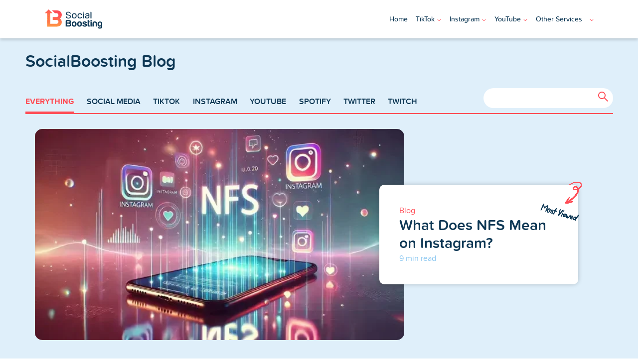

--- FILE ---
content_type: text/html; charset=UTF-8
request_url: https://www.socialboosting.com/blog?page=15
body_size: 82001
content:
<!DOCTYPE html>
<html lang="en" xmlns="http://www.w3.org/1999/html">
<head >
    <meta charset="utf-8"/>
    <meta name="viewport" content="width=device-width, initial-scale=1.0, maximum-scale=5.0"/>
    <meta name="format-detection" content="telephone=no">
    <meta http-equiv="X-UA-Compatible" content="IE=edge"/>
    <meta name="theme-color" content="#ff4d56"/>
    <meta name="cryptomus" content="dff64825" />

    <meta name="msvalidate.01" content="5AF56090146246A8E0302DC0FA5E9AC3" />

        <link rel="alternate" hreflang="en" href="https://www.socialboosting.com/blog?page=15" />

            <script type="text/javascript" src="//cdn-4.convertexperiments.com/v1/js/10046329-10046806.js?environment=production"></script>

    
            
        <script data-src="https://js.sentry-cdn.com/2369d356d6645c3b17a3dfe6e03d5917.min.js" crossorigin="anonymous" defer></script>
    <script src="https://browser.sentry-cdn.com/7.102.0/bundle.tracing.min.js" integrity="sha384-FDl9s52T/kuRax8/8jyW2SXSfWssCD0tkuAWfZ76245niweVkLR0Uo7w5Fh7aEE6" crossorigin="anonymous"></script>
    
            <link rel="icon" href="/favicon.ico"/>
        <link rel="icon" type="image/png" href="/favicon.png"/>
        <link rel="apple-touch-icon" type="image/png" href="/favicon.png"/>
    
        
    
    
        <link rel="preload" href="/build/fonts/ProximaNovaSoft-Regular.woff2" as="font" type="font/woff2" crossorigin>
        <link rel="preload" href="/build/fonts/ProximaNovaSoft-Medium.woff2" as="font" type="font/woff2" crossorigin>
        <link rel="preload" href="/build/fonts/ProximaNovaSoft-Semibold.woff2" as="font" type="font/woff2" crossorigin>
        <link rel="preload" href="/build/fonts/ProximaNovaSoft-Bold.woff2" as="font" type="font/woff2" crossorigin>
    
            <title>Blog | SocialBoosting.com</title>
    
            <meta property="og:site_name" content="SocialBoosting" />
<meta property="og:type" content="website" />
<meta property="og:url" content="https://www.socialboosting.com/blog" />
<meta property="og:title" content="Blog | SocialBoosting.com" />
<meta property="og:image" content="https://www.socialboosting.com/build/og/og-default.jpg" />
<meta property="og:image:alt" content="SocialBoosting Blog" />
<meta name="twitter:image" content="https://www.socialboosting.com/build/og/og-default.jpg" />
<meta name="description" content="Current trends and latest news from social media platforms. You will discover new tips and tricks. Get updates from the world of social media, latest trends, and how-to articles" />
<meta name="twitter:description" content="Current trends and latest news from social media platforms. You will discover new tips and tricks. Get updates from the world of social media, latest trends, and how-to articles" />

    
            <link rel="canonical" href="https://www.socialboosting.com/blog"/>

                <link rel="next" href="https://www.socialboosting.com/blog/2">
                        <style>@keyframes splide-loading{0%{transform:rotate(0)}to{transform:rotate(1turn)}}.splide__container{box-sizing:border-box;position:relative}.splide__list{margin:0!important;padding:0!important;width:-moz-max-content;width:max-content;will-change:trasform}.splide.is-active .splide__list{display:flex}.splide__pagination{align-items:center;display:inline-flex;flex-wrap:wrap;justify-content:center;margin:0;width:95%}.splide__pagination li{display:inline-block;line-height:1;list-style-type:none;margin:0}.splide{visibility:hidden}.splide,.splide__slide{outline:none;position:relative}.splide__slide{box-sizing:border-box;flex-shrink:0;list-style-type:none!important;margin:0}.splide__slide img{vertical-align:bottom}.splide__slider{position:relative}.splide__spinner{animation:splide-loading 1s linear infinite;border:2px solid #999;border-left-color:transparent;border-radius:50%;bottom:0;display:inline-block;height:20px;left:0;margin:auto;position:absolute;right:0;top:0;width:20px}.splide__track{overflow:hidden;position:relative;z-index:0}.splide--draggable>.splide__track>.splide__list>.splide__slide{-webkit-user-select:none;-moz-user-select:none;user-select:none}.splide--fade>.splide__track>.splide__list{display:block}.splide--fade>.splide__track>.splide__list>.splide__slide{left:0;opacity:0;position:absolute;top:0;z-index:0}.splide--fade>.splide__track>.splide__list>.splide__slide.is-active{opacity:1;position:relative;z-index:1}.splide--rtl{direction:rtl}.splide--ttb>.splide__track>.splide__list{display:block}.splide--ttb>.splide__pagination{width:auto}.splide__arrow{align-items:center;background:#ccc;border:none;border-radius:50%;display:flex;height:2em;justify-content:center;opacity:.7;padding:0;position:absolute;top:50%;transform:translateY(-50%);width:2em;z-index:1}.splide__arrow svg{height:1.2em;width:1.2em}.splide__arrow:hover{cursor:pointer;opacity:.9}.splide__arrow:focus{outline:none}.splide__arrow--prev{left:1em}.splide__arrow--prev svg{transform:scaleX(-1)}.splide__arrow--next{right:1em}.splide__pagination{bottom:.5em;left:50%;padding:0;position:absolute;transform:translateX(-50%);z-index:1}.splide__pagination__page{background:#ccc;border:none;border-radius:50%;display:inline-block;height:8px;margin:3px;opacity:.7;padding:0;transition:transfrom .2s linear;width:8px}.splide__pagination__page.is-active{background:#fff;transform:scale(1.4)}.splide__pagination__page:hover{cursor:pointer;opacity:.9}.splide__pagination__page:focus{outline:none}.splide__progress__bar{background:#ccc;height:3px;width:0}.splide--nav>.splide__track>.splide__list>.splide__slide{border:3px solid transparent}.splide--nav>.splide__track>.splide__list>.splide__slide.is-active{border-color:#000}.splide--nav>.splide__track>.splide__list>.splide__slide:focus{outline:none}.splide--rtl>.splide__arrows .splide__arrow--prev,.splide--rtl>.splide__track>.splide__arrows .splide__arrow--prev{left:auto;right:1em}.splide--rtl>.splide__arrows .splide__arrow--prev svg,.splide--rtl>.splide__track>.splide__arrows .splide__arrow--prev svg{transform:scaleX(1)}.splide--rtl>.splide__arrows .splide__arrow--next,.splide--rtl>.splide__track>.splide__arrows .splide__arrow--next{left:1em;right:auto}.splide--rtl>.splide__arrows .splide__arrow--next svg,.splide--rtl>.splide__track>.splide__arrows .splide__arrow--next svg{transform:scaleX(-1)}.splide--ttb>.splide__arrows .splide__arrow,.splide--ttb>.splide__track>.splide__arrows .splide__arrow{left:50%;transform:translate(-50%)}.splide--ttb>.splide__arrows .splide__arrow--prev,.splide--ttb>.splide__track>.splide__arrows .splide__arrow--prev{top:1em}.splide--ttb>.splide__arrows .splide__arrow--prev svg,.splide--ttb>.splide__track>.splide__arrows .splide__arrow--prev svg{transform:rotate(-90deg)}.splide--ttb>.splide__arrows .splide__arrow--next,.splide--ttb>.splide__track>.splide__arrows .splide__arrow--next{bottom:1em;top:auto}.splide--ttb>.splide__arrows .splide__arrow--next svg,.splide--ttb>.splide__track>.splide__arrows .splide__arrow--next svg{transform:rotate(90deg)}.splide--ttb>.splide__pagination{bottom:50%;display:flex;flex-direction:column;left:auto;right:.5em;transform:translateY(50%)}:root{--c-base:#0f3652}*{box-sizing:border-box;margin:0;outline:0;padding:0}:after,:before{box-sizing:inherit}article,aside,details,figcaption,figure,footer,header,hgroup,main,menu,nav,section,summary{display:block}template{display:none}html{-webkit-tap-highlight-color:rgba(0,0,0,0);tap-highlight-color:transparent}body{-moz-osx-font-smoothing:grayscale;-webkit-font-smoothing:antialiased;font-smoothing:antialiased;-webkit-text-size-adjust:none;-moz-text-size-adjust:none;text-size-adjust:none}audio,iframe,img,object,video{max-width:100%}iframe,img{border:0}img{display:inline-block;height:auto;vertical-align:middle}b,strong{font-weight:700}address{font-style:normal}svg:not(:root){overflow:hidden}a,button,input[type=button],input[type=file],input[type=image],input[type=reset],input[type=submit],label[for]{cursor:pointer}a[href^=tel],button[disabled],input[disabled],select[disabled],textarea[disabled]{cursor:default}button::-moz-focus-inner,input::-moz-focus-inner{border:0;padding:0}a[href^=tel],input[type=color],input[type=date],input[type=datetime-local],input[type=datetime],input[type=email],input[type=month],input[type=number],input[type=password],input[type=search],input[type=tel],input[type=text],input[type=time],input[type=url],input[type=week],textarea{-webkit-appearance:none;-moz-appearance:none;appearance:none}input[type=search]::-webkit-search-cancel-button,input[type=search]::-webkit-search-decoration{-webkit-appearance:none;appearance:none}textarea{overflow:auto;-webkit-overflow-scrolling:touch;overflow-scrolling:touch}button,input,optgroup,select,textarea{color:inherit;font-family:inherit;font-size:inherit;-moz-osx-font-smoothing:grayscale;-webkit-font-smoothing:antialiased;font-smoothing:antialiased}button,select{text-transform:none}table{border-collapse:collapse;border-spacing:0;width:100%}nav ol,nav ul{list-style:none outside none}input::-moz-placeholder{color:inherit;opacity:1}input::placeholder{color:inherit;opacity:1}textarea::-moz-placeholder{color:inherit;opacity:1}textarea::placeholder{color:inherit;opacity:1}input:-webkit-autofill{-webkit-text-fill-color:inherit;-webkit-box-shadow:inset 0 0 0 1000px #fff}input[type=button],input[type=date],input[type=email],input[type=search],input[type=submit],input[type=tel],input[type=text],textarea{-webkit-appearance:none;-moz-appearance:none;appearance:none}@font-face{font-display:swap;font-family:Proxima Nova Soft;font-style:normal;font-weight:400;src:url(/build/fonts/ProximaNovaSoft-Regular.woff2) format("woff")}@font-face{font-display:swap;font-family:Proxima Nova Soft;font-style:normal;font-weight:500;src:url(/build/fonts/ProximaNovaSoft-Medium.woff2) format("woff")}@font-face{font-display:swap;font-family:Proxima Nova Soft;font-style:normal;font-weight:600;src:url(/build/fonts/ProximaNovaSoft-Semibold.woff2) format("woff")}@font-face{font-display:swap;font-family:Proxima Nova Soft;font-style:normal;font-weight:700;src:url(/build/fonts/ProximaNovaSoft-Bold.woff2) format("woff")}html{scroll-behavior:smooth}body{background:#fff;color:#0d3754;font-family:Proxima Nova Soft,sans-serif;font-size:14px;font-weight:400;line-height:1.5;min-width:320px}body.menu-open{overflow:hidden}a{color:inherit;text-decoration:underline}a:hover,a[href^=tel]{text-decoration:none}.h1,.h2,.h3,.h4,.h5,.h6,h1,h2,h3,h4,h5,h6{font-family:Proxima Nova Soft,sans-serif;margin-bottom:.75em}.h1,h1{font-size:30px;font-weight:600;line-height:1.2}.h2,h2{font-size:25px;font-weight:500;line-height:1.12}@media (max-width:767px),screen and (max-width:767px) and (orientation:landscape){.h2,h2{font-size:20px;line-height:1.17}}.h3,h3{font-size:20px;line-height:1.5}.h4,h4{font-size:18px;line-height:1.17}.h5,h5{font-size:16px;line-height:1.12}.h6,h6{font-size:14px;font-weight:500;line-height:1.14}blockquote,dl,hr,ol,p,table,ul{margin-bottom:1.5em}blockquote:last-child,dl:last-child,h1:last-child,h1[class],h2:last-child,h2[class],h3:last-child,h3[class],h4:last-child,h4[class],h5:last-child,h5[class],h6:last-child,h6[class],ol:last-child,p:last-child,table:last-child,ul:last-child{margin-bottom:0}.clear:after{clear:both;content:"";display:table;line-height:0}.sr-only{height:1px;margin:-1px;overflow:hidden;padding:0;position:absolute;width:1px;clip:rect(0,0,0,0);border:0}.notext{overflow:hidden;text-indent:100%;text-shadow:none;white-space:nowrap}.notext-old{font-size:0;line-height:0;text-indent:-4000px}.hidden,[hidden]{display:none!important}.disabled,[disabled]{cursor:default}.visible-lg-block,.visible-lg-inline,.visible-lg-inline-block,.visible-md-block,.visible-md-inline,.visible-md-inline-block,.visible-sm-block,.visible-sm-inline,.visible-sm-inline-block,.visible-xs-block,.visible-xs-inline,.visible-xs-inline-block{display:none!important}@media (max-width:767px),screen and (max-width:767px) and (orientation:landscape){.hidden-xs{display:none!important}.visible-xs-block{display:block!important}.visible-xs-inline{display:inline!important}.visible-xs-inline-block{display:inline-block!important}}@media (min-width:767.02px) and (max-width:1023px){.hidden-sm{display:none!important}.visible-sm-block{display:block!important}.visible-sm-inline{display:inline!important}.visible-sm-inline-block{display:inline-block!important}}@media (min-width:1023.02px) and (max-width:1199px){.hidden-md{display:none!important}.visible-md-block{display:block!important}.visible-md-inline{display:inline!important}.visible-md-inline-block{display:inline-block!important}}@media (min-width:1199.02px){.hidden-lg{display:none!important}.visible-lg-block{display:block!important}.visible-lg-inline{display:inline!important}.visible-lg-inline-block{display:inline-block!important}}.btn{-webkit-appearance:none;-moz-appearance:none;appearance:none;background:#ff4d56;border-radius:0 20px 20px 0;color:#fff;cursor:pointer;display:inline-block;font-family:Proxima Nova Soft,sans-serif;font-weight:500;line-height:1.43;min-width:220px;padding:8px 11px 7px;position:relative;text-decoration:none;vertical-align:middle}.btn--disabled{background:#ff4d56;cursor:auto;opacity:.45}.btn img,.btn svg{margin:-2px 0 0 5px;transition:margin .4s}.btn:hover img,.btn:hover svg{margin:-2px 0 0 25px}@media (max-width:767px),screen and (max-width:767px) and (orientation:landscape){.btn{border-radius:20px;min-width:216px;padding:10px}}.btn--arrow{position:relative;top:-1px}.btn--medium{min-width:211px}.btn--small{min-width:180px}@media (max-width:767px),screen and (max-width:767px) and (orientation:landscape){.btn--small{min-width:200px}}.btn--block{display:block;padding-left:0;padding-right:0}@media (max-width:575px){.checkout-action,.form__actions.mobile-fixed{background:#fff;bottom:0;box-shadow:0 0 10px -5px rgba(0,0,0,.25);height:auto;left:0;margin:0!important;padding:16px 16px 30px;position:fixed;width:100%;z-index:999}}.btn-new{background:#eaf0f4;border:none;border-radius:6px;box-shadow:0 2px 2px -2px rgba(0,0,0,.3);color:#687f8c;font-family:Proxima Nova Soft,sans-serif;font-size:14px;min-width:145px}.btn-new[class*=btn-icon]{padding-top:6px}.btn-new[class*=btn-icon]:before{background-repeat:no-repeat;background-size:contain;content:"";display:inline-block;height:19px;margin-right:5px;position:relative;top:4px;width:19px}.btn-new.btn-green{background:#40c1a7;color:#fff}.btn-new.btn-icon-call:before{background-image:url([data-uri])}.btn-new.btn-icon-chat:before{background-image:url([data-uri])}.btn-to-top{-webkit-appearance:none;-moz-appearance:none;appearance:none;bottom:185px;color:#ff4d56;cursor:pointer;display:inline-block;font-family:Proxima Nova Soft,sans-serif;font-size:12px;font-weight:600;line-height:1.17;min-width:64px;position:fixed;right:20px;text-align:center;text-decoration:none;vertical-align:middle;z-index:99}.btn-to-top span{align-items:center;border:2px solid #ff4d56;border-radius:50%;display:flex;flex-wrap:wrap;height:50px;justify-content:center;margin:0 auto 9px;max-width:50px}.btn-to-top svg{transition:transform .4s}@media (min-width:1023.02px){.btn-to-top:hover svg{transform:rotate(1turn)}}@media (max-width:1023px){.btn-to-top{font-size:0;min-width:50px;right:25px}.btn-to-top span{background:hsla(0,0%,100%,.4);margin:0}}@media (max-width:767px),screen and (max-width:767px) and (orientation:landscape){.btn-to-top{font-size:0;min-width:35px;right:33px}.btn-to-top span{height:35px;max-width:35px}.btn-to-top svg{max-width:12px}}.grid{display:flex;flex-flow:row wrap}.grid .grid__col{flex:1;max-width:100%}.grid .grid__col--1of2{flex:0 0 50%;max-width:50%}@media (max-width:1023px){.grid .grid__col--1of2{flex:0 0 100%;max-width:100%}}.hero-banner__container.spotify-banner__container{background-color:#0d3754!important;background-image:none!important}.hero-banner__container.spotify-banner__container .hero-banner.spotify-banner{background-image:none!important;padding-bottom:0}.hero-banner__container.spotify-banner__container .hero-banner.spotify-banner .empty-cell{width:30%}@media (max-width:767px),screen and (max-width:767px) and (orientation:landscape){.hero-banner__container.spotify-banner__container .hero-banner.spotify-banner .empty-cell{display:none}}.hero-banner__container.spotify-banner__container .hero-banner.spotify-banner .hero-banner__content{padding:0 14px}@media (max-width:767px),screen and (max-width:767px) and (orientation:landscape){.hero-banner__container.spotify-banner__container .hero-banner.spotify-banner .hero-banner__content h1{font-size:24px}}@media (max-width:374px){.hero-banner__container.spotify-banner__container .hero-banner.spotify-banner .hero-banner__content h1{font-size:24px}}@media (max-width:575px){.hero-banner__container.spotify-banner__container .hero-banner.spotify-banner .hero-banner__content p{font-size:16px}}@media (max-width:767px),screen and (max-width:767px) and (orientation:landscape){.hero-banner__container.spotify-banner__container .hero-banner.spotify-banner .hero-banner__content p{font-size:16px}}.hero-banner__container.spotify-banner__container .hero-banner.spotify-banner .hero-image{position:relative;width:30%}@media (max-width:767px),screen and (max-width:767px) and (orientation:landscape){.hero-banner__container.spotify-banner__container .hero-banner.spotify-banner .hero-image{position:unset}}.hero-banner__container.spotify-banner__container .hero-banner.spotify-banner .hero-image__img-container{background-position:100% 0;background-repeat:no-repeat;height:229px;left:-60px;position:absolute;top:-85px;width:228px}.hero-banner__container.spotify-banner__container .hero-banner.spotify-banner .hero-image__img-container.spotify{background-image:url([data-uri])}.hero-banner__container.spotify-banner__container .hero-banner.spotify-banner .hero-image__img-container.tiktok{background-image:url([data-uri]);top:-100px}@media (max-width:767px),screen and (max-width:767px) and (orientation:landscape){.hero-banner__container.spotify-banner__container .hero-banner.spotify-banner .hero-image__img-container{left:auto;right:0;top:0}.hero-banner__container.spotify-banner__container .hero-banner.spotify-banner .hero-image__img-container.spotify{background-size:109px}.hero-banner__container.spotify-banner__container .hero-banner.spotify-banner .hero-image__img-container.tiktok{background-position:128% -17%;background-size:120px}.hero-banner__container.spotify-banner__container .hero-banner.spotify-banner{padding-bottom:inherit;text-align:left}}.hero-banner{align-items:center;color:#fff;display:flex;justify-content:center;overflow:hidden;padding:83px 0 50px;position:relative;text-align:center;background-repeat-x:repeat;background-repeat-y:no-repeat;background-color:#0c3754;background-size:contain}@media (max-width:575px){.hero-banner{background-size:cover}}@media (max-width:475px){.hero-banner{height:auto;padding:20px 0 10px}}.hero-banner__content{padding:0 10px}.hero-banner__content h1{font-size:38px;margin-bottom:12px;max-width:620px}@media (max-width:374px){.hero-banner__content h1{font-size:34px}}.hero-banner__content p{font-size:22px;margin-bottom:25px;max-width:560px}.hero-banner .hero-cta,.hero-banner .homepage-cta{border-radius:50px;padding:10px 35px}.list-links{color:#ff4d56;display:flex;flex-wrap:wrap;font-family:Proxima Nova Soft,sans-serif;font-weight:500;justify-content:center;list-style-type:none;margin:auto;text-transform:none}.list-links li{margin:8px 30px 8px 0}.list-payment{display:flex;flex-wrap:wrap;list-style-type:none}@media (max-width:1023px){.list-payment{justify-content:center}}.list-payment li{margin-right:10px}.list-payment li:last-child{margin:0}.list-payment a{display:inline-block;transition:opacity .4s}@media (min-width:1023.02px){.list-payment a:hover{opacity:.7}}.nav h4{margin-bottom:3px;text-transform:uppercase}.nav__mobile-header{border-bottom:1px solid #0d3754;cursor:pointer;font-size:18px;font-weight:700;margin-bottom:10px;padding-bottom:10px;position:relative;text-transform:uppercase}.nav__mobile-header:after{content:url("data:image/svg+xml;charset=utf-8,%3Csvg xmlns='http://www.w3.org/2000/svg' width='18' height='22' fill='none'%3E%3Cpath stroke='%230D3754' stroke-linecap='round' stroke-width='2' d='M8.648 1v17.557M16.128 12.686 8.628 20l-7.5-7.314'/%3E%3C/svg%3E");position:absolute;right:20px;top:0;transform:scale(.75);transition:.2s linear}.nav__mobile-header.active:after{content:url("data:image/svg+xml;charset=utf-8,%3Csvg xmlns='http://www.w3.org/2000/svg' width='18' height='22' fill='none'%3E%3Cpath stroke='%23FF4D56' stroke-linecap='round' stroke-width='2' d='M8.648 1v17.557M16.128 12.686 8.628 20l-7.5-7.314'/%3E%3C/svg%3E");transform:scale(.75) rotate(180deg)}.nav__mobile-header:last-of-type{border:0;margin:30px 0 0}.nav__mobile-header:last-of-type:after{content:none!important}.nav__mobile-dropdown{display:none}.nav>ul{font-family:Proxima Nova Soft,sans-serif;font-size:16px;font-weight:500;line-height:16px;text-transform:uppercase}.nav>ul>li{margin-right:20px}.nav>ul>li:last-child{border:0;margin:0}@media (max-width:1023px){.nav>ul>li{border-bottom:1px solid #0d3754;margin:0;padding:15px 0}}.nav>ul>li.is-current{font-weight:700}@media (min-width:1023.02px){.nav>ul{display:flex;flex-wrap:wrap}}@media (max-width:1023px){.nav>ul{color:#ff4d56;font-family:Proxima Nova Soft,sans-serif;font-size:18px;font-weight:500;line-height:1.17;margin-bottom:20px;text-transform:none}}.nav ul>li>a{display:block;position:relative;text-decoration:none;transition:color .4s}.nav ul>li>a:before{content:"";height:22px;left:0;opacity:0;position:absolute;top:100%;width:100%}@media (min-width:1023.02px){.nav ul>li>a:hover{text-shadow:.03em 0 0 #0c3754;transition:.4s}.nav li.has-dropdown:hover .dropdown{opacity:1;visibility:visible}}.nav .dropdown{background:#f5efef;color:#0d3754;font-family:Proxima Nova Soft,sans-serif;left:0;line-height:1.14;opacity:0;position:absolute;text-transform:none;top:100%;transition:opacity .4s,visibility .4s;visibility:hidden;width:100%;z-index:-1}@media (max-width:1023px){.nav .dropdown{display:none;opacity:1;visibility:visible}}.nav .dropdown__inner{align-items:center;display:flex;flex-wrap:wrap;justify-content:center;padding:12px 0 11px}.nav .dropdown__inner p{font-weight:400;margin:2px 26px 0 0}@media (max-width:1023px){.nav{flex:auto;padding-bottom:50px}}.nav-secondary{display:flex;flex:1;flex-wrap:wrap}@media (max-width:1023px){.nav-secondary{display:block;margin-bottom:20px}}.nav-secondary p{margin:0 31px 0 0}@media (max-width:1199px){.nav-secondary p{margin:0 15px 0 0}}@media (max-width:1023px){.nav-secondary p{margin:0 0 13px}}.nav-secondary ul{color:#0d3754;display:flex;flex:1;flex-wrap:wrap}@media (max-width:1023px){.nav-secondary ul{justify-content:center}.nav-secondary ul.list-links{display:flex;justify-content:center;margin:auto;max-width:345px}}@media (max-width:374px){.nav-secondary ul{display:block}}.nav-secondary li{margin-right:12px}@media (max-width:1199px){.nav-secondary li{margin-right:15px}}.nav-trigger{display:none;height:29px;position:relative;width:40px}@media (max-width:1023px){.nav-trigger{display:inline-block}}.nav-trigger span{background:#ff4d56;border-radius:20px;display:block;height:5px;position:absolute;transition:top .2s .25s,opacity .2s .25s,transform .2s 0s;width:100%}.nav-trigger span:first-child{top:0}.nav-trigger span:nth-child(2){top:12px}.nav-trigger span:nth-child(3){top:24px}.nav-trigger.is-active span{transition:background .2s,top .2s,opacity .2s,transform .2s .25s}.nav-trigger.is-active span:first-child,.nav-trigger.is-active span:nth-child(3){top:12px}.nav-trigger.is-active span:nth-child(2){opacity:0}.nav-trigger.is-active span:first-child{transform:rotate(45deg)}.nav-trigger.is-active span:nth-child(3){transform:rotate(-45deg)}.section{padding:47px 0}@media (max-width:767px),screen and (max-width:767px) and (orientation:landscape){.section{padding:49px 0 48px}}.section .section__head{margin-bottom:35px}.section .section__head h2{margin-bottom:13px}@media (max-width:767px),screen and (max-width:767px) and (orientation:landscape){.section .section__head h2{margin-bottom:16px;text-align:center}}.section .section__head p{letter-spacing:.021em}.section .section__head--alt{margin-bottom:36px;text-align:center}.section .section__head--alt .title{font-size:25px;font-weight:500;line-height:1.12;margin-bottom:13px}@media (max-width:767px),screen and (max-width:767px) and (orientation:landscape){.section .section__head--alt .title{margin-bottom:11px}}.section .section__head--alt p{letter-spacing:0;margin:0 auto;max-width:60%}@media (max-width:767px),screen and (max-width:767px) and (orientation:landscape){.section .section__head--alt p{max-width:none}}.section .section__body h2{margin-bottom:60px}@media (max-width:767px),screen and (max-width:767px) and (orientation:landscape){.section .section__body h2{margin-bottom:30px;text-align:center}}.section .section__body--flex{align-items:center}.section .section__foot{margin-top:17px}.section .section__foot .section__actions{padding-right:10px;text-align:right}.section .section__content--alt h2{margin-bottom:13px}@media (max-width:767px),screen and (max-width:767px) and (orientation:landscape){.section .section__content--alt h2{margin-bottom:16px;text-align:center}}.section .section__content--alt p{margin-bottom:25px}.section .section__content--alt p:last-child{margin:0}.section .section__content--size1{padding:6px 26px 0 0}@media (max-width:1023px){.section .section__content--size1{margin-bottom:20px;padding:0}}@media (max-width:767px),screen and (max-width:767px) and (orientation:landscape){.section .section__content--size1{margin-bottom:33px}}.section .section__content--size1 h3{font-weight:500;margin-bottom:13px}@media (max-width:767px),screen and (max-width:767px) and (orientation:landscape){.section .section__content--size1 h3{text-align:center}.section .section__content--size1>p{margin-bottom:16px}}.section .section__content--size1 p a{color:#0d3754;font-weight:600;text-decoration:none}@media (min-width:1023.02px){.section .section__content--size1 p a:hover{text-decoration:underline}}.section .section__content--size2{margin-right:-2px;padding:71px 0 0 100px}@media (max-width:1199px){.section .section__content--size2{margin:0;padding:71px 0 0 50px}}@media (max-width:1023px){.section .section__content--size2{margin-top:30px;padding:0}}@media (max-width:767px),screen and (max-width:767px) and (orientation:landscape){.section .section__content--size2{margin-top:35px}}.section .section__content--size2 h3{font-weight:500;margin-bottom:13px}@media (max-width:767px),screen and (max-width:767px) and (orientation:landscape){.section .section__content--size2 h3{text-align:center}}.section .section__content--size2>p{margin-bottom:16px}.section .section__content--size2 p a{color:#0d3754;font-weight:600;text-decoration:none}@media (min-width:1023.02px){.section .section__content--size2 p a:hover{text-decoration:underline}}@media (max-width:767px),screen and (max-width:767px) and (orientation:landscape){.section .section__content-outro{margin:0 auto;max-width:90%;text-align:center}}.section--lightred{background:#f5efef}.section--lightblue{background-color:#dfeffa}.section--alt{padding:37px 0 40px}@media (max-width:1023px){.section--alt{padding:35px 0 37px}}.section--alt .section__inner{position:relative}.section--alt .section__pattern{display:inline-block;pointer-events:none;position:absolute;right:-145px;top:-108px}@media (max-width:1023px){.section--alt .section__pattern{top:300px}}.section--size1{padding:31px 0 3px}@media (max-width:767px),screen and (max-width:767px) and (orientation:landscape){.section--size1{padding:50px 0 3px}}.section--size2{padding:83px 0 114px}@media (max-width:1023px){.section--size2{padding:47px 0 80px}}@media (max-width:767px),screen and (max-width:767px) and (orientation:landscape){.section--size2{padding:47px 0 37px}}.section--size2 .section__head{margin-bottom:46px;text-align:center}@media (max-width:1023px){.section--size2 .section__head{margin-bottom:27px}}.section--size2 .section__head .section__header{margin-bottom:15px!important}.section--size2 .section__head .section__subheader{color:#0d3754;font-size:16px}.section--size2 .section__head h1{margin-bottom:37px}@media (max-width:1023px){.section--size2 .section__head h1{margin-bottom:15px}}.section--size2 .section__head h1:last-child{margin-bottom:0}.section--size2 .section__head p{letter-spacing:0;margin:0 auto;max-width:64%;padding-left:26px}@media (max-width:767px),screen and (max-width:767px) and (orientation:landscape){.section--size2 .section__head p{max-width:none;padding:0}}.section--size2 .section__head p a{font-weight:600}.section--size2 .section__body{position:relative}.section--size2 .section__grid-errors{margin:0 -10px}@media (max-width:1023px){.section--size2 .section__grid-errors{margin:0}}.section--size2 .section__grid-col{padding:0 10px}@media (max-width:1023px){.section--size2 .section__grid-col{margin-bottom:20px;padding:0}}.section--size2 .section__pattern{display:inline-block;left:-35px;pointer-events:none;position:absolute;top:-69px;z-index:-1}@media (max-width:767px),screen and (max-width:767px) and (orientation:landscape){.section--size2 .section__pattern{left:1px;margin:0 -20px;top:-44px}}.section--size2 .section__pattern:before{background:#dfeffa;border-radius:50%;content:"";display:none;height:248px;left:-46px;position:absolute;top:8px;width:248px;z-index:-1}@media (max-width:767px),screen and (max-width:767px) and (orientation:landscape){.section--size2 .section__pattern:before{left:-58px;top:0}}.section--size2 .section__pattern--alt{left:-70px;top:9px}.section--size2 .section__pattern--alt:before{display:none}@media (max-width:767px),screen and (max-width:767px) and (orientation:landscape){.section--size2 .section__pattern--alt{left:-161px;top:88px}.section--size2 .section__pattern--alt:before{display:none}}.section--size2 .form{margin-right:-3px}@media (max-width:1023px){.section--size2 .form{margin:0 auto}}.section--size3{padding:90px 0 17px}@media (max-width:767px),screen and (max-width:767px) and (orientation:landscape){.section--size3{padding:38px 0 5px}}.section--size3 .section__inner{margin:0 auto;max-width:536px}.section--checkout{background-color:#dfeffa;padding:107px 0 50px}@media (max-width:767px),screen and (max-width:767px) and (orientation:landscape){.section--checkout{padding-top:40px}}.section--checkout .section__inner{margin:0 auto;max-width:605px}.section--checkout .section__inner .form{max-width:100%;padding:40px 60px}@media (max-width:575px){.section--checkout .section__inner .form{padding:24px 16px}}.section--checkout.order-confirmation .section__inner{max-width:684px!important}@media (min-width:767.02px){.section--checkout.order-confirmation .section__inner .form{padding:40px 100px!important}}.section--checkout.order-confirmation .form__info--small{padding:10px 12px}.section--checkout.order-confirmation .form__info--small strong{display:block;font-size:16px;line-height:24px;margin:0 0 12px;text-align:center;width:100%}.section--checkout.order-confirmation .form__info--small p:last-child{font-family:Proxima Nova Soft,sans-serif;font-size:16px;line-height:24px;text-align:center}.section--checkout.order-confirmation .applied-bump-order-package{width:100%}.section--checkout.order-confirmation .form__actions a{font-size:16px;line-height:24px;text-decoration:none}.section--checkout .form__help-section{background:#0d3754;border-radius:12px;color:#fff;display:flex;margin-top:34px;padding:20px}@media (max-width:475px){.section--checkout .form__help-section{align-items:center;flex-direction:column;padding:16px 20px}}.section--checkout .form__help-section .side-icon{margin-left:-3px}.section--checkout .form__help-section .help-section__inner{padding-left:10px}@media (max-width:475px){.section--checkout .form__help-section .help-section__inner{padding-left:0;text-align:center}}.section--checkout .form__help-section .help-section__inner p{font-family:Proxima Nova Soft,sans-serif;font-size:16px;line-height:24px;margin-bottom:8px}.section--checkout .form__help-section .help-section__inner p:first-child{font-weight:700;line-height:1;margin-bottom:8px}.section--checkout .form__help-section .help__actions{border-top:1px solid #376b87;display:flex;flex-direction:row;flex-wrap:wrap;justify-content:space-between;padding-top:14px}.section--checkout .form__help-section .help__actions .help-btn{align-items:center;border:1px solid transparent;border-radius:38px;color:#fff;cursor:pointer;display:flex;font-weight:700;justify-content:center;max-width:190px;padding:7px 5px;text-align:center;text-decoration:none;width:49%}.section--checkout .form__help-section .help__actions .help-btn .icon{display:flex;margin-right:12px}.section--checkout .form__help-section .help__actions .help-btn:hover{background-color:rgba(255,77,86,.8);border-color:#dfeefa}.section--checkout .form__help-section .help__actions .phone__number{background:#376b87}.section--checkout .form__help-section .help__actions .chat__message{background:#ff4d56}.section--checkout .private-error,.section--checkout .private-instructions{font-size:14px;font-weight:600;line-height:1.36}.section--checkout .private-error{color:#ff5255}.section--checkout .private-instructions{color:#494949;padding-left:30px;text-align:left}.section--checkout .private-instructions li{line-height:1.5}.section--order-status .section__inner .form{box-shadow:none;padding:0}.section--order-status .section__inner .form .form__head.form__head--assistance{background-image:none}.section--order-status .section__inner .form .form__head.form__head--assistance .form__table{margin-bottom:0}.section--order-status .section__inner .form .form__head.form__head--assistance .form__table-row{border:none;justify-content:center;position:relative}.section--order-status .section__inner .form .form__head.form__head--assistance .form__table-row .btn-new{margin-right:12px}@media (max-width:767px),screen and (max-width:767px) and (orientation:landscape){.section--order-status .section__inner .form .form__head.form__head--assistance .form__table-row .btn-new{margin-left:6px;margin-right:6px}}@media (max-width:374px){.section--order-status .section__inner .form .form__head.form__head--assistance .form__table-row .btn-new{margin-left:3px;margin-right:3px;min-width:130px;padding:7px}}@media (max-width:575px){.section--order-status .section__inner .form .form__head.form__head--assistance .flex-nowrap{display:flex;flex-wrap:nowrap}}.section--order-status .section__inner .form .form__head--size1{padding:40px 0 20px;text-align:center}.section--order-status .section__inner .form .form__head--size1:after{border-bottom:1px solid #e7ebed;bottom:0;content:"";left:15%;position:absolute;top:0;width:70%}.section--order-status .section__inner .form .form__head--size1 h4{font-size:32px;font-weight:600;margin-bottom:10px;text-align:center}.section--order-status .section__inner .form .form__head--size1 h4.old{-webkit-background-clip:text;background-clip:text;background-image:linear-gradient(45deg,#ff5055,#ff9746);margin-bottom:5px;text-align:center;-webkit-text-fill-color:transparent;-moz-text-fill-color:transparent;background-color:#ff5055;font-weight:700}@media (max-width:767px),screen and (max-width:767px) and (orientation:landscape){.section--order-status .section__inner .form .form__head--size1 h4.old{line-height:27px}}.section--order-status .section__inner .form .form__body--size2{padding:0 35px}.section--order-status .section__inner .form .form__table-col--size1.form__table-col--icon{flex-basis:10%}@media (max-width:575px){.section--order-status .section__inner .form .form__table-col--size1.form__table-col--icon{flex-basis:16%}}.section--order-status .section__inner .form .form__table-col--size1.form__table-col--text{flex-basis:33%;max-width:33%}@media (max-width:575px){.section--order-status .section__inner .form .form__table-col--size1.form__table-col--text{flex-basis:43%;max-width:43%}}.section--order-status .section__inner .form .form__table-col--size1.form__table-col--text h4{font-weight:600;line-height:4px}@media (max-width:575px){.section--order-status .section__inner .form .form__table-col--size1.form__table-col--text h4{line-height:23px}}.section--order-status .section__inner .form .form__table-col--size4{flex:0 0 50%;max-width:50%;text-align:left}.section--order-status .section__inner .form .form__table-col--size2{max-width:10%}.section--order-status .section__inner.order-assistance{margin-top:8px}.order-progress-row .progress-bar-container{background-color:#ddd;border-radius:5px;height:7px;overflow:hidden;width:100%}.order-progress-row .progress-bar-container .progress-bar{background-image:linear-gradient(90deg,#ff9845 0,#ff5255);border-radius:5px;height:100%;transition:width 1s ease-in-out;width:10%}.section--size4{padding:33px 0 27px}@media (max-width:767px),screen and (max-width:767px) and (orientation:landscape){.section--size4{padding:33px 0 20px}}.section--size5{padding:28px 0 20px}@media (max-width:767px),screen and (max-width:767px) and (orientation:landscape){.section--size5{padding:30px 0 20px}}.section--size6{padding:47px 0 137px}@media (max-width:767px),screen and (max-width:767px) and (orientation:landscape){.section--size6{padding:49px 0 48px}}.section--size7{padding:173px 0 20px}.section--size8{padding:230px 0 20px}.section--size9{padding-top:106px}@media (max-width:767px),screen and (max-width:767px) and (orientation:landscape){.section--size9{padding-top:25px}}.section--size10{padding:88px 0 20px}@media (max-width:767px),screen and (max-width:767px) and (orientation:landscape){.section--size10{padding:20px 0}}@media (min-width:1023.02px){.section--full-height{min-height:calc(100vh - 260px)}}.section--about-us{padding:83px 0 40px}@media (max-width:1023px){.section--about-us{padding:47px 0 40px}}@media (max-width:767px),screen and (max-width:767px) and (orientation:landscape){.section--about-us{padding:47px 0 37px}}.section--about-us .section__head{margin-bottom:46px;text-align:center}@media (max-width:1023px){.section--about-us .section__head{margin-bottom:27px}}.section--about-us .section__head .section__header{margin-bottom:15px!important}.section--about-us .section__head .section__subheader{color:#ff4d56;font-size:16px}.section--about-us .section__head h1{margin-bottom:37px}@media (max-width:1023px){.section--about-us .section__head h1{margin-bottom:15px}}.section--about-us .section__head h1:last-child{margin-bottom:0}.section--about-us .section__head p{letter-spacing:0;margin:0 auto;max-width:64%;padding-left:26px}@media (max-width:767px),screen and (max-width:767px) and (orientation:landscape){.section--about-us .section__head p{max-width:none;padding:0}}.section--about-us .section__head p a{font-weight:600}.section--about-us .section__body{position:relative}.section--about-us .section__grid-errors{margin:0 -10px}@media (max-width:1023px){.section--about-us .section__grid-errors{margin:0}}.section--about-us .section__grid-col{padding:0 10px}@media (max-width:1023px){.section--about-us .section__grid-col{margin-bottom:20px;padding:0}}.section--about-us .section__pattern{display:inline-block;left:-35px;pointer-events:none;position:absolute;top:-69px;z-index:-1}@media (max-width:767px),screen and (max-width:767px) and (orientation:landscape){.section--about-us .section__pattern{left:1px;margin:0 -20px;top:-44px}}.section--about-us .section__pattern:before{background:#dfeffa;border-radius:50%;content:"";display:none;height:248px;left:-46px;position:absolute;top:8px;width:248px;z-index:-1}@media (max-width:767px),screen and (max-width:767px) and (orientation:landscape){.section--about-us .section__pattern:before{left:-58px;top:0}}.section--about-us .section__pattern--alt{left:-70px;top:9px}.section--about-us .section__pattern--alt:before{display:none}@media (max-width:767px),screen and (max-width:767px) and (orientation:landscape){.section--about-us .section__pattern--alt{left:-161px;top:88px}.section--about-us .section__pattern--alt:before{display:none}}.section--about-us .form{margin-right:-3px}@media (max-width:1023px){.section--about-us .form{margin:0 auto}}.section--package-additions .form__body--item-counter{margin-top:0!important}.section--package-additions .applied-bump-order-package__remove{margin-right:4px}.shell{margin:auto;max-width:1106px;padding-left:20px;padding-right:20px;width:100%}@media (max-width:767px),screen and (max-width:767px) and (orientation:landscape){.shell-packages{padding:0}}.shell-blog{display:flex;flex-direction:column;max-width:1179px}.shell__larger{max-width:1140px}@media (min-width:1199.02px){.shell__larger{padding:0}}.shell--small{max-width:956px}.shell--fluid{max-width:none}.shell--large{max-width:1140px}@media (min-width:1199.02px){.shell--large{padding:0}}.wrapper{max-width:100%;min-height:100vh;overflow:hidden;position:relative}.grecaptcha-badge{z-index:999}.faq-partial-header{font-family:Proxima Nova Soft,sans-serif;font-size:20px;font-weight:500;line-height:1.5;margin-bottom:13px!important}.platform-landing-page__sections .section--size6{padding:0 0 100px}@media (max-width:767px),screen and (max-width:767px) and (orientation:landscape){.platform-landing-page__sections .section--size6{padding-bottom:75px;padding-top:50px}}.newsletter-popup__container{align-items:center;display:flex;height:100%;justify-content:center;left:0;position:fixed;top:0;transform:scale(0);transition:.4s ease-in-out;visibility:hidden;width:100%;z-index:9999999999}@media (max-width:767px),screen and (max-width:767px) and (orientation:landscape){.newsletter-popup__container{padding:0 15px}}.newsletter-popup__container.show-popup{transform:scale(1.2);visibility:visible}@media (max-width:1023px){.newsletter-popup__container.show-popup{transform:scale(1.1)}}@media (max-width:767px),screen and (max-width:767px) and (orientation:landscape){.newsletter-popup__container.show-popup{transform:scale(1)}}.newsletter-popup__congrats:before{top:-30%!important}@media (max-width:767px),screen and (max-width:767px) and (orientation:landscape){.newsletter-popup__congrats:before{top:-55%!important}}.newsletter-popup__content{background:#fff;border-radius:15px;margin-left:50px;max-width:560px;min-height:300px;overflow:visible;padding:50px;position:relative;width:100%}@media (max-width:880px){.newsletter-popup__content{margin-left:70px}}@media (max-width:767px),screen and (max-width:767px) and (orientation:landscape){.newsletter-popup__content{margin-left:0;margin-top:20px;padding:40px 30px}}@media (max-width:475px){.newsletter-popup__content{padding:35px 20px}}.newsletter-popup__content:before{background-image:url([data-uri]);background-position:50%;background-repeat:no-repeat;background-size:100% auto;content:"";height:480px;left:calc(-35% - 34px);position:absolute;top:-108px;width:150%;z-index:-2}@media (max-width:880px){.newsletter-popup__content:before{background-size:95% auto;left:-38%;top:-130px}}@media (max-width:767px),screen and (max-width:767px) and (orientation:landscape){.newsletter-popup__content:before{background-size:contain;height:100%;left:0;top:-50%;width:100%}}.newsletter-popup__title{color:#ff4d56;font-size:30px;font-weight:500;margin-bottom:30px!important}@media (max-width:767px),screen and (max-width:767px) and (orientation:landscape){.newsletter-popup__title{font-size:25px}}.newsletter-popup__description{font-size:20px;margin-bottom:15px;margin-top:10px}.newsletter-popup__close{color:#0e3754;font-family:Proxima Nova Soft,sans-serif;font-size:50px;font-weight:100;line-height:35px;opacity:.8;position:absolute;right:16px;text-decoration:none;top:12px}@media (max-width:475px){.newsletter-popup__close{right:10px;top:5px}}.newsletter-popup__form-email{border:1px solid #dfeffa;border-radius:5px;color:#0d3754;display:block;font-size:16px;margin-bottom:10px;padding:10px 18px;width:100%}.newsletter-popup__form-email::-moz-placeholder{color:#dfeffa}.newsletter-popup__form-email::placeholder{color:#dfeffa}.newsletter-popup__form-sub{border:0;border-radius:50px;display:block;font-size:20px;margin-top:15px;padding:10px;width:100%}.newsletter-popup__form .checkbox label{color:#0d3754!important}.newsletter-popup__form .checkbox label:after{background-image:url(/build/images/ico-check-white.5314c9b2.svg)}.newsletter-popup__form .checkbox label a{font-weight:500}.newsletter-popup__form .checkbox input:checked~label:before{background-color:#ff4d56!important}.newsletter-popup__alert{color:red;font-size:12px;margin:10px 0 5px;padding:0 10px}.loading-spinner-small{background:none;display:inline-block;height:35px;overflow:hidden;transition:height .2ms linear;width:35px}.loading-spinner-small.is-hidden{display:none;height:0}.ldio{backface-visibility:hidden;height:100%;position:relative;transform:scale(.45);transform-origin:0 0;width:100%}.ldio div{animation:ldio-animate 1s linear infinite;border:8px solid #fff;border-radius:50%;border-top-color:transparent;box-sizing:content-box;height:50px;left:42px;position:absolute;top:42px;width:50px}@keyframes ldio-animate{0%{transform:translate(-50%,-50%) rotate(0deg)}to{transform:translate(-50%,-50%) rotate(1turn)}}.has-popup{overflow:hidden}.has-popup:before{background-color:rgba(13,55,84,.5);content:"";height:100vh;left:0;position:fixed;top:0;width:100vw;z-index:99999999991}.checkbox input{display:none}.checkbox input:checked~label:after{opacity:1;visibility:visible}.checkbox label{color:#ff4d56;display:inline-block;font-family:Proxima Nova Soft,sans-serif;font-size:14px;font-weight:500;line-height:1.43;padding-left:31px;position:relative}.checkbox label:before{border:1px solid #ff4d56;border-radius:6px;content:"";height:20px;left:0;position:absolute;top:0;width:20px}.checkbox label:after{background-image:url(/build/images/ico-check.5170d4f7.svg);background-repeat:no-repeat;background-size:cover;content:"";height:8px;left:5px;top:6px;transition:opacity .4s,visibility .4s;width:10px}.checkbox label:after,.checkbox.is-hidden{opacity:0;position:absolute;visibility:hidden}.checkbox.is-hidden{left:0;top:0}.language-selector{display:inline-block;font-size:1.5rem;line-height:1rem;max-width:100px;position:relative}@media (min-width:1023.02px){.language-selector.hidden-desktop{display:none}}@media (max-width:767px),screen and (max-width:767px) and (orientation:landscape){.language-selector{margin-top:10px}}.language-selector .selected-language{align-items:center;background:#f9f9f9;border:1px solid #ccc;border-radius:5px;color:#0f3652;cursor:pointer;display:flex;font-size:18px;gap:5px;justify-content:space-between;min-height:35px;padding:6px 10px}.language-selector .selected-language img{border-radius:3px;height:15px;-o-object-fit:cover;object-fit:cover;width:20px}.language-selector .selected-language i.arrow-down{border:solid #333;border-width:0 2px 2px 0;display:inline-block;padding:3px;transform:rotate(45deg);transition:transform .3s ease}.language-selector .dropdown{background:#fff;border-radius:5px;bottom:40px;box-shadow:0 2px 5px rgba(0,0,0,.2);left:0;list-style:none;min-width:83px;padding:6px 0;position:absolute;z-index:10}.language-selector .dropdown li{align-items:center;color:#0f3652;cursor:pointer;display:flex;padding:5px 10px;transition:background .3s ease}.language-selector .dropdown li:hover{background:#0f3652;color:#fff}.language-selector .dropdown li img{border-radius:3px;height:15px;margin-right:5px;-o-object-fit:cover;object-fit:cover;width:20px}.language-selector .dropdown li a{display:flex;font-size:18px;text-decoration:none;width:100%}.language-selector .dropdown.hidden{display:none}.language-selector .dropdown.show{display:block}.support-phone{align-items:center;background:#fff;border-radius:15px;bottom:185px;box-shadow:0 5px 4px 0 rgba(0,0,0,.26);cursor:pointer;display:flex;flex-direction:row;height:60px;justify-content:center;overflow:hidden;padding:11px 15px;position:fixed;right:20px;text-decoration:none;width:60px;z-index:2147483600}#fc_frame,#fc_frame.fc-widget-normal{bottom:100px!important}@supports (-webkit-touch-callout:none){.support-phone{height:50px;width:50px}}@media (max-width:1023px){.support-phone{border-radius:10px;padding:8px 15px}}.support-phone__icon{align-items:center;display:flex;height:100%;justify-content:center}.support-phone__number{color:#ff4d56!important;cursor:pointer!important;font-size:16.66px;font-style:normal;font-weight:700;height:22px;line-height:150%;overflow:hidden;position:relative;transition:all .3s linear;visibility:hidden;width:0}@media (max-width:1023px){.support-phone__number{font-size:0;height:100%;left:0;position:absolute;top:0;visibility:visible;width:100%}}.support-phone__number span{height:100%;left:0;position:absolute;top:0;width:160px}.support-phone__number:hover span{text-decoration:underline}@media (min-width:1023.02px){.support-phone:hover{width:auto}.support-phone:hover .support-phone__number{margin-left:15px;visibility:visible;width:150px}}@media (max-width:1023px){.support-phone svg{height:31px;width:31px}}.site-header .flex-center{align-items:center;display:flex;justify-content:center;margin:auto}.site-header .navbar{align-items:center;display:flex;flex-wrap:wrap;justify-content:space-between;padding-bottom:.5rem;padding-top:.5rem;position:relative}.site-header .navbar-brand{font-size:1.25rem;margin-right:1rem;padding:10px 20px;text-decoration:none;white-space:nowrap}.site-header .navbar-brand img{width:135px}.site-header .navbar-nav{display:flex;flex-direction:column;list-style:none;margin-bottom:0;padding-left:0}.site-header .navbar-nav .dropdown-menu{position:static}.site-header .nav-link{padding-left:0;padding-right:0}.site-header .navbar-text{padding-bottom:.5rem;padding-top:.5rem}.site-header .navbar-collapse{align-items:center;flex-basis:100%;flex-grow:1}.site-header .dropdown-toggle:after{border-left:.3em solid transparent;border-right:.3em solid transparent;content:"";display:inline-block;vertical-align:.255em}.site-header .dropdown{position:relative}.site-header .dropdown-toggle{white-space:nowrap}.site-header .dropdown-toggle:after{border-bottom:0;border-top:.3em solid;margin-left:.255em}.site-header .dropdown-toggle:empty:after{margin-left:0}.site-header .dropdown-menu{background-clip:padding-box;background-color:#fff;border:1px solid rgba(0,0,0,.15);border-radius:.25rem;color:#212529;display:none;font-size:1rem;list-style:none;margin:0;min-width:10rem;padding:.5rem 0;position:absolute;text-align:left;z-index:1000}.site-header .dropdown-menu[data-bs-popper]{left:0;margin-top:.125rem;top:100%}.site-header .dropdown-menu.show{display:block}.site-header .dropdown-menu-start{--bs-position:start}.site-header .dropdown-menu-start[data-bs-popper]{left:0;right:auto}.site-header .dropdown-menu-end{--bs-position:end}.site-header .dropdown-menu-end[data-bs-popper]{left:auto;right:0}@media (min-width:768px){.site-header .navbar-expand-md{flex-wrap:nowrap;justify-content:flex-start}.site-header .navbar-expand-md .navbar-nav{flex-direction:row}.site-header .navbar-expand-md .navbar-nav .dropdown-menu{position:absolute}.site-header .navbar-expand-md .navbar-nav .nav-link{padding-left:.5rem;padding-right:.5rem}.site-header .navbar-expand-md .navbar-collapse{display:flex!important;flex-basis:auto}.site-header .dropdown-menu-md-start{--bs-position:start}.site-header .dropdown-menu-md-start[data-bs-popper]{left:0;right:auto}.site-header .dropdown-menu-md-end{--bs-position:end}.site-header .dropdown-menu-md-end[data-bs-popper]{left:auto;right:0}}@media (min-width:992px){.site-header .navbar-expand-lg{flex-wrap:nowrap;justify-content:flex-start}.site-header .navbar-expand-lg .navbar-nav{flex-direction:row}.site-header .navbar-expand-lg .navbar-nav .dropdown-menu{position:absolute}.site-header .navbar-expand-lg .navbar-nav .nav-link{padding-left:.5rem;padding-right:.5rem}.site-header .navbar-expand-lg .navbar-collapse{display:flex!important;flex-basis:auto}.site-header .dropdown-menu-lg-end{--bs-position:end}.site-header .dropdown-menu-lg-end[data-bs-popper]{left:auto;right:0}}.site-header .dropdown-divider{border-top:1px solid rgba(0,0,0,.15);height:0;margin:.5rem 0;overflow:hidden}.site-header .dropdown-item{background-color:transparent;border:0;clear:both;color:#212529;display:block;font-weight:400;padding:.25rem 1rem;text-align:inherit;text-decoration:none;white-space:nowrap;width:100%}.site-header .dropdown-item:focus,.site-header .dropdown-item:hover{background-color:#e9ecef;color:#1e2125}.site-header .dropdown-item.active,.site-header .dropdown-item:active{color:#fff;text-decoration:none}.site-header .dropdown-item.disabled,.site-header .dropdown-item:disabled{background-color:transparent;color:#adb5bd;pointer-events:none}.site-header .nav{display:flex;flex-wrap:wrap;list-style:none;margin-bottom:0;padding-left:0}.site-header .nav-link{display:block;padding:.5rem 1rem;text-decoration:none;transition:color .15s ease-in-out,background-color .15s ease-in-out,border-color .15s ease-in-out}.site-header .nav-link.disabled{color:#6c757d;cursor:default;pointer-events:none}.site-header .accordion-button,.site-header body{background-color:#fff;color:#212529;font-size:1rem}.site-header .accordion-button{align-items:center;border:0;border-radius:0;display:flex;overflow-anchor:none;padding:1rem 1.25rem;position:relative;text-align:left;transition:color .15s ease-in-out,background-color .15s ease-in-out,border-color .15s ease-in-out,box-shadow .15s ease-in-out,border-radius .15s;width:100%}.site-header .accordion-button:not(.collapsed):after{background-image:url("data:image/svg+xml;charset=utf-8,%3Csvg xmlns='http://www.w3.org/2000/svg' fill='%230c63e4' viewBox='0 0 16 16'%3E%3Cpath fill-rule='evenodd' d='M1.646 4.646a.5.5 0 0 1 .708 0L8 10.293l5.646-5.647a.5.5 0 0 1 .708.708l-6 6a.5.5 0 0 1-.708 0l-6-6a.5.5 0 0 1 0-.708'/%3E%3C/svg%3E");transform:rotate(-180deg)}.site-header .accordion-button:after{background-image:url("data:image/svg+xml;charset=utf-8,%3Csvg xmlns='http://www.w3.org/2000/svg' fill='%23212529' viewBox='0 0 16 16'%3E%3Cpath fill-rule='evenodd' d='M1.646 4.646a.5.5 0 0 1 .708 0L8 10.293l5.646-5.647a.5.5 0 0 1 .708.708l-6 6a.5.5 0 0 1-.708 0l-6-6a.5.5 0 0 1 0-.708'/%3E%3C/svg%3E");background-repeat:no-repeat;background-size:1.25rem;content:"";flex-shrink:0;height:1.25rem;margin-left:auto;transition:transform .2s ease-in-out;width:1.25rem}.site-header .accordion-button.simple-link{text-decoration:none}.site-header .accordion-button.simple-link:after{content:unset}.site-header .accordion-button:hover{z-index:2}.site-header .accordion-button:focus{border-color:#86b7fe;box-shadow:0 0 0 .25rem rgba(13,110,253,.25);outline:0;z-index:3}.site-header .accordion-item{background-color:#fff;border:1px solid rgba(0,0,0,.125)}.site-header .accordion-item:first-of-type{border-top-left-radius:.25rem;border-top-right-radius:.25rem}.site-header .accordion-item:first-of-type .accordion-button{border-top-left-radius:calc(.25rem - 1px);border-top-right-radius:calc(.25rem - 1px)}.site-header .accordion-item:not(:first-of-type){border-top:0}.site-header .accordion-item:last-of-type,.site-header .accordion-item:last-of-type .accordion-collapse{border-bottom-left-radius:.25rem;border-bottom-right-radius:.25rem}.site-header .accordion-item:last-of-type .accordion-button.collapsed{border-bottom-left-radius:calc(.25rem - 1px);border-bottom-right-radius:calc(.25rem - 1px)}.site-header .accordion-body{padding:1rem 1.25rem}.site-header .collapsing{height:0;overflow:hidden}@media (prefers-reduced-motion:reduce){.site-header .accordion-button,.site-header .accordion-button:after,.site-header .collapsing,.site-header .nav-link{transition:none}}.site-header .contact-us-nav{background-color:#0d3754;color:#fff;font-size:14px;padding:20px 0;text-align:center;width:100%}.site-header .contact-us-nav a{color:#fff}.site-header .collapsing{transition:height .35s}.site-header .dropdown-item:active,.site-header .dropdown-item:focus{background-color:transparent!important}.site-header .blue-background{background-color:#dfeffa}.site-header .rotate{transform:rotate(180deg)}.site-header .fixed-top{left:0;position:fixed;right:0;top:0;z-index:1030}.site-header.header{background-color:#fff;font-family:Proxima Nova Soft;position:relative}.site-header.header .container-sb{width:1140px}.site-header.header .navbar{background-color:#fff;box-shadow:0 3px 6px 0 rgba(0,0,0,.16);padding:0;position:fixed;width:100%;z-index:100}.site-header.header .navbar-collapse{justify-content:flex-end;padding:20px 10px 20px 0;width:100%}.site-header.header .links-container .dropdown-menu:hover{display:block;transition-delay:1s}.site-header.header .links-container .sign-up a{border:1px solid #ff4d56;border-radius:50px;color:#ff4d56;padding:5px 15px 4px}.site-header.header .links-container .sign-up a:hover{background:#ff4d56;color:#fff}.site-header.header .links-container .dropdown-menu{border:none;border-radius:0 0 10px 10px;box-shadow:0 10px 10px 0 rgba(0,0,0,.08);margin-top:18px;padding:0 20px}.site-header.header .links-container .dropdown-menu .services-container{display:flex}.site-header.header .links-container .dropdown-menu .services-container li a{display:flex;padding:15px 0}.site-header.header .links-container .dropdown-menu .tiktok-diamond{width:16px}.site-header.header .links-container .dropdown-menu li{border-bottom:1px solid #e7e8ea;margin:auto}.site-header.header .links-container .dropdown-menu li:last-child{border-bottom:none}.site-header.header .links-container .dropdown-menu li a{font-weight:400;padding:15px 20px;width:100%!important}.site-header.header .links-container .dropdown-item,.site-header.header .links-container .nav-link{background:0 0;color:#0d3754;font-family:Proxima Nova Soft;font-size:15px;font-weight:500}.site-header.header .links-container .dropdown-item:hover,.site-header.header .links-container .dropdown-menu li.active{color:#ff4d56}.site-header.header .links-container .nav-link.active{color:#ff4d56;font-weight:700}.site-header.header .links-container .nav-link:hover{color:#0d3754}.site-header.header .links-container .nav-link:after{display:none}.site-header.header .links-container .active .nav-link{color:#ff4d56;font-weight:700}.site-header.header .links-container .active .nav-link.dropdown-toggle{color:#0d3754!important}.site-header.header .links-container .vertical-separator{border-left:1px solid #0d3754;margin-left:7px;padding-right:7px;width:0}.site-header.header .links-container .dropdown-item,.site-header.header .links-container .nav-link{font-size:14px!important}.site-header.header .others-dropdown .nav-link img{margin-left:10px;width:10px}.site-header.header .others-dropdown .dropdown-menu{border:none;border-radius:0 0 20px 20px;box-shadow:0 10px 10px 0 rgba(0,0,0,.08);margin-top:15px;transform:translateX(-250px);width:650px}@media (max-width:1500px){.site-header.header .others-dropdown .dropdown-menu{transform:translateX(-350px)}}@media (max-width:1280px){.site-header.header .others-dropdown .dropdown-menu{transform:translateX(-450px)}}.site-header.header .others-dropdown .dropdown-menu .services{width:50%}.site-header.header .others-dropdown .dropdown-menu .services ul{padding:0}.site-header.header .others-dropdown .dropdown-menu ul li{list-style:none}.site-header.header .others-dropdown .dropdown-menu .service-label{border:none;border-radius:8px;font-size:16px;margin:15px auto;padding:15px 0 15px 60px;position:relative;width:85%}.site-header.header .others-dropdown .dropdown-menu .service-label.active{background:#f3f5f6}.site-header.header .others-dropdown .dropdown-menu .service-label.active:before{background-color:#ff4d56}.site-header.header .others-dropdown .dropdown-menu .service-label:before{background-color:#c2ccd3;background-position:50%;background-repeat:no-repeat;background-size:24px;border-radius:7px;content:"";display:block;height:36px;left:10px;position:absolute;top:10px;width:36px;z-index:100}.site-header.header .others-dropdown .dropdown-menu .spotify:before{background-image:url(/build/images/spotify.a853a702.svg)}.site-header.header .others-dropdown .dropdown-menu .soundcloud:before{background-image:url(/build/images/soundcloud.cee0322d.svg)}.site-header.header .others-dropdown .dropdown-menu .twitter:before{background-image:url(/build/images/twitter.984ca6f1.svg)}.site-header.header .others-dropdown .dropdown-menu .threads:before{background-image:url(/build/images/threads.9cb09531.svg)}.site-header.header .others-dropdown .dropdown-menu .twitch:before{background-image:url(/build/images/twitch.7e8a2221.svg)}.site-header.header .others-dropdown .dropdown-menu .facebook:before{background-image:url(/build/images/facebook.8a4fc42e.svg)}.site-header.header .others-dropdown .dropdown-menu .content{align-items:center;background:#f9fafb;display:flex;justify-content:center;width:50%}.site-header.header .others-dropdown .dropdown-menu .content ul{padding:0;width:212px}.site-header.header .others-dropdown .dropdown-menu .content li{cursor:pointer;padding:10px}.site-header.header .others-dropdown .dropdown-menu .content li:hover a{color:#ff4d56}.site-header.header .others-dropdown .dropdown-menu .content li a{color:#0c334e;font-size:16px;text-decoration:none}.site-header.header #menu-toggle-button{fill:#ff4d56;background:0 0;border:none;display:none}.site-header.header #menu-toggle-button img{height:50px;width:50px}.site-header.header .navbar-mobile{background-color:#fff;color:#0d3754;font-weight:600;height:100%;margin-top:63px;max-height:0;opacity:0;overflow:hidden;overflow-y:auto;padding:0 20px;position:fixed;width:100%}.site-header.header .navbar-mobile.show{max-height:calc(100vh - 40px);opacity:1}.site-header.header .navbar-mobile .accordion h2{margin:0}.site-header.header .navbar-mobile .accordion-button{height:48px;padding:15px 0}.site-header.header .navbar-mobile .useful-links{font-size:18px;font-weight:600;margin-bottom:0;margin-top:30px}.site-header.header .navbar-mobile .nav-menu-mobile{padding:0 0 20px}.site-header.header .navbar-mobile .nav-menu-mobile li{border-bottom:1px solid #0d3754;list-style:none;padding:15px 0}.site-header.header .navbar-mobile .nav-menu-mobile li:last-child{border-bottom:none}.site-header.header .navbar-mobile .nav-menu-mobile li a{color:#ff4d56;font-size:18px;font-weight:400;line-height:19px;padding:0}.site-header.header .navbar-mobile .footer-links{display:flex;font-size:14px;font-weight:400;justify-content:space-between;margin-bottom:20px;padding:0 10px;text-align:center}.site-header.header .navbar-mobile-accordion-item{border-bottom:1px solid #0d3754}.site-header.header .navbar-mobile-accordion-item .accordion-button{color:#0d3754;font-size:16px;font-weight:600}.site-header.header .navbar-mobile-accordion-item .accordion-button sup{color:#ff4d56;font-size:12px}.site-header.header .navbar-mobile-accordion-item .accordion-button.collapsed:after{background-image:url(/build/images/nav-top-arrow.a0c69435.svg);background-size:13px;margin-right:10px;width:13px}.site-header.header .navbar-mobile-accordion-item .acc-active .accordion-button:after{background-image:url(/build/images/nav-bottom-arrow.3f9f3704.svg);background-size:13px;margin-right:10px;width:13px}.site-header.header .navbar-mobile-login,.site-header.header .navbar-mobile-signup{display:block;font-weight:600;padding:12px 0;text-align:center;text-decoration:none;width:100%}.site-header.header .navbar-mobile-signup{background-color:#ff4d56;border-radius:50px;color:#fff}.site-header.header .navbar-mobile-login{color:#ff4d56;margin:10px 0 20px}.site-header.header .navbar-mobile-copyright{font-size:14px;font-weight:400;text-align:center}@media (max-width:1200px){.site-header.header .container-sb{width:100%}}@media (max-width:1024px){.site-header.header .container-sb{justify-content:space-between}.site-header.header #menu-toggle-button{display:block;padding-right:20px}.site-header.header .navbar-collapse{display:none!important}}@media (max-width:768px){.site-header.header .navbar-mobile{margin-top:65px;padding-top:10px}.site-header.header .navbar-brand{padding:7px 20px}.site-header.header .navbar-brand img{height:44px;width:130px}.site-header.header .collapse:not(.show){display:none!important}}@media (max-width:1024px){.site-header.header-container{margin-bottom:30px}}@media (max-width:768px){.site-header.header-container{margin-bottom:20px!important}.site-header .navbar{height:66px}.site-header .mobile-services-nav .singular-mobile{border-bottom:1px solid #0d3754;box-shadow:inset 0 -1px 0 rgba(0,0,0,.125);color:#0d3754;display:block;font-size:16px;font-weight:600;padding:10px;text-decoration:none}}.mfp-wrap{height:auto!important;overflow:visible!important}.mfp-container{display:flex;flex-wrap:wrap}.mfp-content{flex:0 0 350px;margin:0 auto;max-width:350px;padding-top:133px}@media (max-width:767px),screen and (max-width:767px) and (orientation:landscape){.mfp-content{flex:1;max-width:335px}}@media (max-width:374px){.mfp-content{max-width:280px}}.mfp-content .mfp-close{opacity:1;right:4px}.mfp-content .mfp-close:active{top:0}@media (min-width:1023.02px){.mfp-content .mfp-close:hover img{transform:rotate(180deg)}}.mfp-content .mfp-close img{pointer-events:none;transition:transform .4s}.splide--nav .splide__track>.splide__list>.splide__slide{border:0}.u-modal{background:rgba(241,150,96,.3);z-index:999}.u-modal .u-modal-box{background:none;color:#0d3754;max-height:none;max-width:none;overflow:visible;padding:0;width:auto}.u-modal .u-modal-content{display:block;margin:0}body .theme-standard .input-group label.icon{color:#ff4d56}.dmca-protection{margin-bottom:10px;margin-top:10px}</style>
    
    <style>:root{--c-base:#0f3652}*{box-sizing:border-box;margin:0;outline:0;padding:0}:after,:before{box-sizing:inherit}article,aside,details,figcaption,figure,footer,header,hgroup,main,menu,nav,section,summary{display:block}template{display:none}html{-webkit-tap-highlight-color:rgba(0,0,0,0);tap-highlight-color:transparent}body{-moz-osx-font-smoothing:grayscale;-webkit-font-smoothing:antialiased;font-smoothing:antialiased;-webkit-text-size-adjust:none;-moz-text-size-adjust:none;text-size-adjust:none}audio,iframe,img,object,video{max-width:100%}iframe,img{border:0}img{display:inline-block;height:auto;vertical-align:middle}b,strong{font-weight:700}address{font-style:normal}svg:not(:root){overflow:hidden}a,button,input[type=button],input[type=file],input[type=image],input[type=reset],input[type=submit],label[for]{cursor:pointer}a[href^=tel],button[disabled],input[disabled],select[disabled],textarea[disabled]{cursor:default}button::-moz-focus-inner,input::-moz-focus-inner{border:0;padding:0}a[href^=tel],input[type=color],input[type=date],input[type=datetime-local],input[type=datetime],input[type=email],input[type=month],input[type=number],input[type=password],input[type=search],input[type=tel],input[type=text],input[type=time],input[type=url],input[type=week],textarea{-webkit-appearance:none;-moz-appearance:none;appearance:none}input[type=search]::-webkit-search-cancel-button,input[type=search]::-webkit-search-decoration{-webkit-appearance:none;appearance:none}textarea{overflow:auto;-webkit-overflow-scrolling:touch;overflow-scrolling:touch}button,input,optgroup,select,textarea{color:inherit;font-family:inherit;font-size:inherit;-moz-osx-font-smoothing:grayscale;-webkit-font-smoothing:antialiased;font-smoothing:antialiased}button,select{text-transform:none}table{border-collapse:collapse;border-spacing:0;width:100%}nav ol,nav ul{list-style:none outside none}input::-moz-placeholder{color:inherit;opacity:1}input::placeholder{color:inherit;opacity:1}textarea::-moz-placeholder{color:inherit;opacity:1}textarea::placeholder{color:inherit;opacity:1}input:-webkit-autofill{-webkit-text-fill-color:inherit;-webkit-box-shadow:inset 0 0 0 1000px #fff}input[type=button],input[type=date],input[type=email],input[type=search],input[type=submit],input[type=tel],input[type=text],textarea{-webkit-appearance:none;-moz-appearance:none;appearance:none}html{scroll-behavior:smooth}body{background:#fff;color:#0d3754;font-family:Proxima Nova Soft,sans-serif;font-size:14px;font-weight:400;line-height:1.5;min-width:320px}body.menu-open{overflow:hidden}a{color:inherit;text-decoration:underline}a:hover,a[href^=tel]{text-decoration:none}.h1,.h2,.h3,.h4,.h5,.h6,h1,h2,h3,h4,h5,h6{font-family:Proxima Nova Soft,sans-serif;margin-bottom:.75em}.h1,h1{font-size:30px;font-weight:600;line-height:1.2}.h2,h2{font-size:25px;font-weight:500;line-height:1.12}@media (max-width:767px),screen and (max-width:767px) and (orientation:landscape){.h2,h2{font-size:20px;line-height:1.17}}.h3,h3{font-size:20px;line-height:1.5}.h4,h4{font-size:18px;line-height:1.17}.h5,h5{font-size:16px;line-height:1.12}.h6,h6{font-size:14px;font-weight:500;line-height:1.14}blockquote,dl,hr,ol,p,table,ul{margin-bottom:1.5em}blockquote:last-child,dl:last-child,h1:last-child,h1[class],h2:last-child,h2[class],h3:last-child,h3[class],h4:last-child,h4[class],h5:last-child,h5[class],h6:last-child,h6[class],ol:last-child,p:last-child,table:last-child,ul:last-child{margin-bottom:0}.clear:after{clear:both;content:"";display:table;line-height:0}.sr-only{height:1px;margin:-1px;overflow:hidden;padding:0;position:absolute;width:1px;clip:rect(0,0,0,0);border:0}.notext{overflow:hidden;text-indent:100%;text-shadow:none;white-space:nowrap}.notext-old{font-size:0;line-height:0;text-indent:-4000px}.hidden,[hidden]{display:none!important}.disabled,[disabled]{cursor:default}.visible-lg-block,.visible-lg-inline,.visible-lg-inline-block,.visible-md-block,.visible-md-inline,.visible-md-inline-block,.visible-sm-block,.visible-sm-inline,.visible-sm-inline-block,.visible-xs-block,.visible-xs-inline,.visible-xs-inline-block{display:none!important}@media (max-width:767px),screen and (max-width:767px) and (orientation:landscape){.hidden-xs{display:none!important}.visible-xs-block{display:block!important}.visible-xs-inline{display:inline!important}.visible-xs-inline-block{display:inline-block!important}}@media (min-width:767.02px) and (max-width:1023px){.hidden-sm{display:none!important}.visible-sm-block{display:block!important}.visible-sm-inline{display:inline!important}.visible-sm-inline-block{display:inline-block!important}}@media (min-width:1023.02px) and (max-width:1199px){.hidden-md{display:none!important}.visible-md-block{display:block!important}.visible-md-inline{display:inline!important}.visible-md-inline-block{display:inline-block!important}}@media (min-width:1199.02px){.hidden-lg{display:none!important}.visible-lg-block{display:block!important}.visible-lg-inline{display:inline!important}.visible-lg-inline-block{display:inline-block!important}}.container-sm{max-width:840px}.container-lg{max-width:1024px}.container-blg{max-width:1040px}.container-sb{max-width:1140px}.container-blg,.container-lg,.container-sb,.container-sm{margin:auto}.container-flex{display:flex}.flex-center{align-items:center;display:flex;justify-content:center}.get-boosting-now:hover{display:flex;justify-content:space-between}.width--100{width:100%}.reviews-average__stars{display:flex;flex-direction:row;flex-wrap:wrap;justify-content:space-between;margin:15px auto;width:240px}.reviews-average__stars span{background-image:url(/build/images/red-star.5dc40694.svg);background-position:50%;background-repeat:no-repeat;height:35px;position:relative;width:36px}.reviews-average__stars span.white{background-image:url(/build/images/white-star.5ada26b6.svg);filter:drop-shadow(-3px 3px 4px rgba(0,0,0,.08))}.reviews-average__stars span .partial{background-image:url(/build/images/red-star.5dc40694.svg);background-repeat:no-repeat;background-size:cover;content:"";height:100%;left:0;position:absolute;top:0;width:0}.reviews-average__stars .rating-label{font-size:16px;padding:10px 5px}.contact-us-nav{background-color:#0d3754;color:#fff;font-family:Proxima Nova,sans-serif;font-size:14px;padding:20px;text-align:center;width:100%}.contact-us-nav a{color:#fff}.bolder{font-weight:700}.bold{font-weight:600}.collapsing{transition:height .35s ease}.dropdown-item:active,.dropdown-item:focus{background-color:transparent!important}.blue-background{background-color:#dfeffa}.rotate{transform:rotate(180deg)}.row{--bs-gutter-x:1.5rem;--bs-gutter-y:0;display:flex;flex-wrap:wrap;margin-left:calc(var(--bs-gutter-x)*-.5);margin-right:calc(var(--bs-gutter-x)*-.5);margin-top:calc(var(--bs-gutter-y)*-1)}.row>*{box-sizing:border-box;flex-shrink:0;margin-top:var(--bs-gutter-y);max-width:100%;padding-left:calc(var(--bs-gutter-x)*.5);padding-right:calc(var(--bs-gutter-x)*.5);width:100%}@media (min-width:768.02px){.col-md-4{flex:0 0 auto;width:33.33333333%!important}}@media (min-width:992.02px){.col-lg-3{flex:0 0 auto;width:25%!important}.col-lg-4{flex:0 0 auto;width:33.33333333%!important}}@media (min-width:576.02px){.col-sm-12{flex:0 0 auto;width:100%}.col-sm-6{flex:0 0 auto;width:50%}}@media (min-width:768.02px){.col-md-6{flex:0 0 auto;width:50%}}@media (max-width:768px){.desktop-only{display:none!important}}@media (min-width:768.02px){.mobile-only{display:none!important}.order-md-1{order:1}.order-md-2{order:2}}.card{display:flex;flex-direction:column;min-width:0;position:relative;word-wrap:break-word;background-clip:border-box;background-color:#fff;border:1px solid rgba(0,0,0,.125)}.analyzer-widget{font-family:Proxima Nova Soft,sans-serif;margin-top:30px!important;padding:40px 16px!important}.analyzer-widget h2.h3{font-weight:600}.analyzer-widget input{height:40px}@media (min-width:768px){.analyzer-widget input{margin:0}}.faq-footer{background-color:#f5efef}.faq-footer .faq-footer-container{margin:auto;max-width:1024px;padding:50px 0}@media (max-width:1024px){.faq-footer .faq-footer-container{padding:50px 20px}}.faq-footer .faq-partial-header{font-size:20px;font-weight:600;margin-bottom:5px}.faq-footer .faq-partial-description,.faq-footer .not-find{font-size:14px}.faq-footer .not-find a{color:#0d3754;font-weight:600}.acc-active .acc-title{cursor:pointer}.acc-active .acc-title:after{right:28px;transform:rotate(180deg)}@media (max-width:575px){.acc-active .acc-title:after{right:20px}}.acc-active .acc-content{font-size:16px;max-height:500px;opacity:1;overflow-y:auto;padding:0 27px 20px}@media (max-width:575px){.acc-active .acc-content{padding-left:20px;padding-right:20px}}.blog-page{background-color:#dfeffa}.blog-page-container{color:#0d3754;font-family:Proxima Nova Soft,sans-serif;margin:0 auto;max-width:1179px;padding-top:100px}.blog-page .read-more{border:2px solid #ff4d56;border-radius:40px;box-sizing:border-box;color:#ff4d56;display:block;font-family:var(--e-global-typography-primary-font-family),Sans-serif;font-size:20px;font-weight:700;line-height:150%;margin:15px auto 0;padding:16px 0;text-align:center;text-decoration:none;width:137px}.blog-page .inner-title{font-size:34px;font-weight:600;line-height:1.4em}.blog-page .blog-page-title{margin-bottom:40px}.blog-page .filter-section{border-bottom:2px solid #ff4d56;display:flex;justify-content:space-between;margin-bottom:30px}.blog-page .filter-section .tabs{flex:1;height:100%;position:relative;top:5px;z-index:10}.blog-page .filter-section .tabs .tabs-list{display:flex;justify-content:space-between;list-style-type:none;margin:0 -50px 0 0;padding:0}.blog-page .filter-section .tabs .tabs-list .tab{cursor:pointer;font-size:16px;font-weight:500;height:35px}.blog-page .filter-section .tabs .tabs-list .tab a{color:#0d3754;font-weight:600;text-decoration:none;text-transform:uppercase}.blog-page .filter-section .tabs .tabs-list .tab.active{border-bottom:3px solid #ff4d56}.blog-page .filter-section .tabs .tabs-list .tab.active a{color:#ff4d56;font-weight:700}.blog-page .filter-section .search-container{display:flex;flex:0.6;justify-content:flex-end;position:relative}.blog-page .filter-section .search-container input{background:#fff;border:none;border-radius:20px;bottom:10px;font-size:14px;font-weight:400;height:40px;line-height:1em;padding:0 35px 0 14px;position:relative;width:260px}.blog-page .filter-section .search-container img{position:absolute;right:5px;top:-8px;width:30px}@media (max-width:1024px){.blog-page .filter-section .tabs{padding-bottom:20px}.blog-page .filter-section .tabs .tabs-list{flex-wrap:wrap;width:100%}}@media (max-width:768px){.blog-page .filter-section{margin:10px 20px 30px}.blog-page .filter-section .search-container{display:none}.blog-page .filter-section .tab{padding:7px}}.blog-page .most-viewed-section .inner-container{align-items:center;display:flex}.blog-page .most-viewed-section img{border-radius:15px;width:100%}.blog-page .most-viewed-section .info-section{background:#fff;border-radius:10px;box-shadow:0 0 10px 0 rgba(0,0,0,.2);font-size:16px;left:-50px;padding:40px;position:relative}.blog-page .most-viewed-section .info-section :before{background-image:url(/build/images/blog-most-viewed.1d116127.svg);background-repeat:no-repeat;background-size:contain;content:"";display:block;height:86px;position:absolute;right:-8px;top:-6px;width:86px}.blog-page .most-viewed-section .info-section-tag{color:#ff4d56;font-weight:400;text-decoration:none}.blog-page .most-viewed-section .info-section-title a{color:#0d3754;font-size:30px;font-weight:600;line-height:36px;text-decoration:none}.blog-page .most-viewed-section .info-section-title a:hover{color:#ff4d56}.blog-page .most-viewed-section .info-section-read-time{color:#86c5f0;font-weight:300}@media (max-width:767px){.blog-page .most-viewed-section{padding:0 20px}.blog-page .most-viewed-section .inner-container{flex-direction:column}.blog-page .most-viewed-section .info-section{left:0;margin:10px;text-align:center}}.blog-page .blogs-container{background:#fff;border-radius:18px;box-shadow:0 0 10px 0 rgba(0,0,0,.2);margin:100px 0;padding:50px 75px;transition:background .3s,border .3s,border-radius .3s,box-shadow .3s}.blog-page .blogs-container .inner-container{margin:0}.blog-page .blogs-container .inner-container .elementor-pagination{margin-top:30px;text-align:center}.blog-page .blogs-container .inner-container .elementor-pagination a{color:#0d3754;padding:0 5px;text-decoration:none}.blog-page .blogs-container .inner-container .elementor-pagination a.next,.blog-page .blogs-container .inner-container .elementor-pagination a.prev{color:#ff4d56;width:-moz-fit-content;width:fit-content}.blog-page .blogs-container .inner-container .elementor-pagination .current{background:#ffeaee;border-radius:50%;color:#ff4d56;display:inline-block;line-height:30px;width:30px}.blog-page .blogs-container .inner-blogs-title{margin-bottom:15px}.blog-page .blogs-container .blog-card{padding:17px 15px}.blog-page .blogs-container .blog-card .inner-card{border-radius:10px;box-shadow:0 3px 6px 0 rgba(0,0,0,.16)}.blog-page .blogs-container .blog-card .inner-card img{height:215px;-o-object-fit:cover;object-fit:cover;width:100%}.blog-page .blogs-container .blog-card .inner-card .info{height:145px;padding:25px 20px}.blog-page .blogs-container .blog-card .inner-card .info-tags{display:flex;font-size:16px;justify-content:space-between}.blog-page .blogs-container .blog-card .inner-card .info-tag{color:#ff4d56;font-weight:600}.blog-page .blogs-container .blog-card .inner-card .info-right-section{color:#86c5f0;font-weight:300}.blog-page .blogs-container .blog-card .inner-card .info-right-section span{margin-left:20px}.blog-page .blogs-container .blog-card .inner-card .info-title{color:#0d3754;margin-bottom:20px;text-decoration:none}.blog-page .blogs-container .blog-card .inner-card .info-title a,.blog-page .blogs-container .blog-card .inner-card .info-title h3{font-size:22px;font-weight:600}.blog-page .blogs-container .blog-pagination{font-size:1rem;margin-top:30px;text-align:center}.blog-page .blogs-container .blog-pagination a{padding:0 5px;text-decoration:none}.blog-page .blogs-container .blog-pagination .paginate{color:#ff4d56}.blog-page .blogs-container .blog-pagination__prev{padding-right:5px}.blog-page .blogs-container .blog-pagination__next{padding-left:5px}.blog-page .blogs-container .active-page{background:#ffeaee;border-radius:50%;color:#ff4d56;display:inline-block;line-height:30px;width:30px}@media (max-width:1366px){.blog-page .blogs-container{padding:20px}}.blog-page .blog-post .inner-card img{border-top-left-radius:14px;border-top-right-radius:14px}.blog-page .section--faq-footer{font-family:-apple-system,BlinkMacSystemFont,segoe ui,Roboto,Oxygen-Sans,Ubuntu,Cantarell,helvetica neue,sans-serif;margin-top:20px}.blog-page .section--faq-footer .section .section__content--size1{padding:6px 45px 0 0}.blog-page .section--faq-footer .faq-partial-header{font-weight:700}.blog-page .section--faq-footer .widgets-features{display:flex;flex-direction:column;gap:30px;padding-top:15px}.blog-page .section--faq-footer .widgets-features li.widget{list-style-type:none}.blog-page .section--faq-footer .widgets-features li.widget .widget__inner{display:flex;max-width:456px}.blog-page .section--faq-footer .widgets-features li.widget .widget__image{margin-right:20px;padding-top:20px}.blog-page .section--faq-footer .widgets-features li.widget .title{font-weight:600}@media (max-width:768px){.blog-page .blog-page-container{margin-top:0;padding-top:75px}.blog-page .blog-page-title{margin-bottom:0;padding-left:20px}.blog-page .blogs-container{margin:0 20px}.blog-page .blogs-container .inner-container{gap:30px}.blog-page .blogs-container .inner-title{font-size:24px;margin-bottom:0;padding:0}.blog-page .blogs-container .blog-card{padding:0!important}.blog-page .blogs-container .blog-card .info{min-height:120px!important}.blog-page .blogs-container .blog-card .info-tags{display:block!important;margin-bottom:20px}.blog-page .blogs-container .blog-card .info-tags .info-tag{margin-bottom:5px}.blog-page .blogs-container .blog-card .info-tags .info-right-section{display:none}.blog-page .blogs-container .blog-card .info-tags .info-read-time{margin-left:0!important}}.section{padding:47px 0}@media (max-width:767px),screen and (max-width:767px) and (orientation:landscape){.section{padding:49px 0 48px}}.section .section__head{margin-bottom:35px}.section .section__head h2{margin-bottom:13px}@media (max-width:767px),screen and (max-width:767px) and (orientation:landscape){.section .section__head h2{margin-bottom:16px;text-align:center}}.section .section__head p{letter-spacing:.021em}.section .section__head--alt{margin-bottom:36px;text-align:center}.section .section__head--alt .title{font-size:25px;font-weight:500;line-height:1.12;margin-bottom:13px}@media (max-width:767px),screen and (max-width:767px) and (orientation:landscape){.section .section__head--alt .title{margin-bottom:11px}}.section .section__head--alt p{letter-spacing:0;margin:0 auto;max-width:60%}@media (max-width:767px),screen and (max-width:767px) and (orientation:landscape){.section .section__head--alt p{max-width:none}}.section .section__body h2{margin-bottom:60px}@media (max-width:767px),screen and (max-width:767px) and (orientation:landscape){.section .section__body h2{margin-bottom:30px;text-align:center}}.section .section__body--flex{align-items:center}.section .section__foot{margin-top:17px}.section .section__foot .section__actions{padding-right:10px;text-align:right}.section .section__content--alt h2{margin-bottom:13px}@media (max-width:767px),screen and (max-width:767px) and (orientation:landscape){.section .section__content--alt h2{margin-bottom:16px;text-align:center}}.section .section__content--alt p{margin-bottom:25px}.section .section__content--alt p:last-child{margin:0}.section .section__content--size1{padding:6px 26px 0 0}@media (max-width:1023px){.section .section__content--size1{margin-bottom:20px;padding:0}}@media (max-width:767px),screen and (max-width:767px) and (orientation:landscape){.section .section__content--size1{margin-bottom:33px}}.section .section__content--size1 h3{font-weight:500;margin-bottom:13px}@media (max-width:767px),screen and (max-width:767px) and (orientation:landscape){.section .section__content--size1 h3{text-align:center}.section .section__content--size1>p{margin-bottom:16px}}.section .section__content--size1 p a{color:#0d3754;font-weight:600;text-decoration:none}@media (min-width:1023.02px){.section .section__content--size1 p a:hover{text-decoration:underline}}.section .section__content--size2{margin-right:-2px;padding:71px 0 0 100px}@media (max-width:1199px){.section .section__content--size2{margin:0;padding:71px 0 0 50px}}@media (max-width:1023px){.section .section__content--size2{margin-top:30px;padding:0}}@media (max-width:767px),screen and (max-width:767px) and (orientation:landscape){.section .section__content--size2{margin-top:35px}}.section .section__content--size2 h3{font-weight:500;margin-bottom:13px}@media (max-width:767px),screen and (max-width:767px) and (orientation:landscape){.section .section__content--size2 h3{text-align:center}}.section .section__content--size2>p{margin-bottom:16px}.section .section__content--size2 p a{color:#0d3754;font-weight:600;text-decoration:none}@media (min-width:1023.02px){.section .section__content--size2 p a:hover{text-decoration:underline}}@media (max-width:767px),screen and (max-width:767px) and (orientation:landscape){.section .section__content-outro{margin:0 auto;max-width:90%;text-align:center}}.section--lightred{background:#f5efef}.section--lightblue{background-color:#dfeffa}.section--alt{padding:37px 0 40px}@media (max-width:1023px){.section--alt{padding:35px 0 37px}}.section--alt .section__inner{position:relative}.section--alt .section__pattern{display:inline-block;pointer-events:none;position:absolute;right:-145px;top:-108px}@media (max-width:1023px){.section--alt .section__pattern{top:300px}}.section--size1{padding:31px 0 3px}@media (max-width:767px),screen and (max-width:767px) and (orientation:landscape){.section--size1{padding:50px 0 3px}}.section--size2{padding:83px 0 114px}@media (max-width:1023px){.section--size2{padding:47px 0 80px}}@media (max-width:767px),screen and (max-width:767px) and (orientation:landscape){.section--size2{padding:47px 0 37px}}.section--size2 .section__head{margin-bottom:46px;text-align:center}@media (max-width:1023px){.section--size2 .section__head{margin-bottom:27px}}.section--size2 .section__head .section__header{margin-bottom:15px!important}.section--size2 .section__head .section__subheader{color:#0d3754;font-size:16px}.section--size2 .section__head h1{margin-bottom:37px}@media (max-width:1023px){.section--size2 .section__head h1{margin-bottom:15px}}.section--size2 .section__head h1:last-child{margin-bottom:0}.section--size2 .section__head p{letter-spacing:0;margin:0 auto;max-width:64%;padding-left:26px}@media (max-width:767px),screen and (max-width:767px) and (orientation:landscape){.section--size2 .section__head p{max-width:none;padding:0}}.section--size2 .section__head p a{font-weight:600}.section--size2 .section__body{position:relative}.section--size2 .section__grid-errors{margin:0 -10px}@media (max-width:1023px){.section--size2 .section__grid-errors{margin:0}}.section--size2 .section__grid-col{padding:0 10px}@media (max-width:1023px){.section--size2 .section__grid-col{margin-bottom:20px;padding:0}}.section--size2 .section__pattern{display:inline-block;left:-35px;pointer-events:none;position:absolute;top:-69px;z-index:-1}@media (max-width:767px),screen and (max-width:767px) and (orientation:landscape){.section--size2 .section__pattern{left:1px;margin:0 -20px;top:-44px}}.section--size2 .section__pattern:before{background:#dfeffa;border-radius:50%;content:"";display:none;height:248px;left:-46px;position:absolute;top:8px;width:248px;z-index:-1}@media (max-width:767px),screen and (max-width:767px) and (orientation:landscape){.section--size2 .section__pattern:before{left:-58px;top:0}}.section--size2 .section__pattern--alt{left:-70px;top:9px}.section--size2 .section__pattern--alt:before{display:none}@media (max-width:767px),screen and (max-width:767px) and (orientation:landscape){.section--size2 .section__pattern--alt{left:-161px;top:88px}.section--size2 .section__pattern--alt:before{display:none}}.section--size2 .form{margin-right:-3px}@media (max-width:1023px){.section--size2 .form{margin:0 auto}}.section--size3{padding:90px 0 17px}@media (max-width:767px),screen and (max-width:767px) and (orientation:landscape){.section--size3{padding:38px 0 5px}}.section--size3 .section__inner{margin:0 auto;max-width:536px}.section--checkout{background-color:#dfeffa;padding:107px 0 50px}@media (max-width:767px),screen and (max-width:767px) and (orientation:landscape){.section--checkout{padding-top:40px}}.section--checkout .section__inner{margin:0 auto;max-width:605px}.section--checkout .section__inner .form{max-width:100%;padding:40px 60px}@media (max-width:575px){.section--checkout .section__inner .form{padding:24px 16px}}.section--checkout.order-confirmation .section__inner{max-width:684px!important}@media (min-width:767.02px){.section--checkout.order-confirmation .section__inner .form{padding:40px 100px!important}}.section--checkout.order-confirmation .form__info--small{padding:10px 12px}.section--checkout.order-confirmation .form__info--small strong{display:block;font-size:16px;line-height:24px;margin:0 0 12px;text-align:center;width:100%}.section--checkout.order-confirmation .form__info--small p:last-child{font-family:Proxima Nova Soft,sans-serif;font-size:16px;line-height:24px;text-align:center}.section--checkout.order-confirmation .applied-bump-order-package{width:100%}.section--checkout.order-confirmation .form__actions a{font-size:16px;line-height:24px;text-decoration:none}.section--checkout .form__help-section{background:#0d3754;border-radius:12px;color:#fff;display:flex;margin-top:34px;padding:20px}@media (max-width:475px){.section--checkout .form__help-section{align-items:center;flex-direction:column;padding:16px 20px}}.section--checkout .form__help-section .side-icon{margin-left:-3px}.section--checkout .form__help-section .help-section__inner{padding-left:10px}@media (max-width:475px){.section--checkout .form__help-section .help-section__inner{padding-left:0;text-align:center}}.section--checkout .form__help-section .help-section__inner p{font-family:Proxima Nova Soft,sans-serif;font-size:16px;line-height:24px;margin-bottom:8px}.section--checkout .form__help-section .help-section__inner p:first-child{font-weight:700;line-height:1;margin-bottom:8px}.section--checkout .form__help-section .help__actions{border-top:1px solid #376b87;display:flex;flex-direction:row;flex-wrap:wrap;justify-content:space-between;padding-top:14px}.section--checkout .form__help-section .help__actions .help-btn{align-items:center;border:1px solid transparent;border-radius:38px;color:#fff;cursor:pointer;display:flex;font-weight:700;justify-content:center;max-width:190px;padding:7px 5px;text-align:center;text-decoration:none;width:49%}.section--checkout .form__help-section .help__actions .help-btn .icon{display:flex;margin-right:12px}.section--checkout .form__help-section .help__actions .help-btn:hover{background-color:rgba(255,77,86,.8);border-color:#dfeefa}.section--checkout .form__help-section .help__actions .phone__number{background:#376b87}.section--checkout .form__help-section .help__actions .chat__message{background:#ff4d56}.section--checkout .private-error,.section--checkout .private-instructions{font-size:14px;font-weight:600;line-height:1.36}.section--checkout .private-error{color:#ff5255}.section--checkout .private-instructions{color:#494949;padding-left:30px;text-align:left}.section--checkout .private-instructions li{line-height:1.5}.section--order-status .section__inner .form{box-shadow:none;padding:0}.section--order-status .section__inner .form .form__head.form__head--assistance{background-image:none}.section--order-status .section__inner .form .form__head.form__head--assistance .form__table{margin-bottom:0}.section--order-status .section__inner .form .form__head.form__head--assistance .form__table-row{border:none;justify-content:center;position:relative}.section--order-status .section__inner .form .form__head.form__head--assistance .form__table-row .btn-new{margin-right:12px}@media (max-width:767px),screen and (max-width:767px) and (orientation:landscape){.section--order-status .section__inner .form .form__head.form__head--assistance .form__table-row .btn-new{margin-left:6px;margin-right:6px}}@media (max-width:374px){.section--order-status .section__inner .form .form__head.form__head--assistance .form__table-row .btn-new{margin-left:3px;margin-right:3px;min-width:130px;padding:7px}}@media (max-width:575px){.section--order-status .section__inner .form .form__head.form__head--assistance .flex-nowrap{display:flex;flex-wrap:nowrap}}.section--order-status .section__inner .form .form__head--size1{padding:40px 0 20px;text-align:center}.section--order-status .section__inner .form .form__head--size1:after{border-bottom:1px solid #e7ebed;bottom:0;content:"";left:15%;position:absolute;top:0;width:70%}.section--order-status .section__inner .form .form__head--size1 h4{font-size:32px;font-weight:600;margin-bottom:10px;text-align:center}.section--order-status .section__inner .form .form__head--size1 h4.old{-webkit-background-clip:text;background-clip:text;background-image:linear-gradient(45deg,#ff5055,#ff9746);margin-bottom:5px;text-align:center;-webkit-text-fill-color:transparent;-moz-text-fill-color:transparent;background-color:#ff5055;font-weight:700}@media (max-width:767px),screen and (max-width:767px) and (orientation:landscape){.section--order-status .section__inner .form .form__head--size1 h4.old{line-height:27px}}.section--order-status .section__inner .form .form__body--size2{padding:0 35px}.section--order-status .section__inner .form .form__table-col--size1.form__table-col--icon{flex-basis:10%}@media (max-width:575px){.section--order-status .section__inner .form .form__table-col--size1.form__table-col--icon{flex-basis:16%}}.section--order-status .section__inner .form .form__table-col--size1.form__table-col--text{flex-basis:33%;max-width:33%}@media (max-width:575px){.section--order-status .section__inner .form .form__table-col--size1.form__table-col--text{flex-basis:43%;max-width:43%}}.section--order-status .section__inner .form .form__table-col--size1.form__table-col--text h4{font-weight:600;line-height:4px}@media (max-width:575px){.section--order-status .section__inner .form .form__table-col--size1.form__table-col--text h4{line-height:23px}}.section--order-status .section__inner .form .form__table-col--size4{flex:0 0 50%;max-width:50%;text-align:left}.section--order-status .section__inner .form .form__table-col--size2{max-width:10%}.section--order-status .section__inner.order-assistance{margin-top:8px}.order-progress-row .progress-bar-container{background-color:#ddd;border-radius:5px;height:7px;overflow:hidden;width:100%}.order-progress-row .progress-bar-container .progress-bar{background-image:linear-gradient(90deg,#ff9845 0,#ff5255);border-radius:5px;height:100%;transition:width 1s ease-in-out;width:10%}.section--size4{padding:33px 0 27px}@media (max-width:767px),screen and (max-width:767px) and (orientation:landscape){.section--size4{padding:33px 0 20px}}.section--size5{padding:28px 0 20px}@media (max-width:767px),screen and (max-width:767px) and (orientation:landscape){.section--size5{padding:30px 0 20px}}.section--size6{padding:47px 0 137px}@media (max-width:767px),screen and (max-width:767px) and (orientation:landscape){.section--size6{padding:49px 0 48px}}.section--size7{padding:173px 0 20px}.section--size8{padding:230px 0 20px}.section--size9{padding-top:106px}@media (max-width:767px),screen and (max-width:767px) and (orientation:landscape){.section--size9{padding-top:25px}}.section--size10{padding:88px 0 20px}@media (max-width:767px),screen and (max-width:767px) and (orientation:landscape){.section--size10{padding:20px 0}}@media (min-width:1023.02px){.section--full-height{min-height:calc(100vh - 260px)}}.section--about-us{padding:83px 0 40px}@media (max-width:1023px){.section--about-us{padding:47px 0 40px}}@media (max-width:767px),screen and (max-width:767px) and (orientation:landscape){.section--about-us{padding:47px 0 37px}}.section--about-us .section__head{margin-bottom:46px;text-align:center}@media (max-width:1023px){.section--about-us .section__head{margin-bottom:27px}}.section--about-us .section__head .section__header{margin-bottom:15px!important}.section--about-us .section__head .section__subheader{color:#ff4d56;font-size:16px}.section--about-us .section__head h1{margin-bottom:37px}@media (max-width:1023px){.section--about-us .section__head h1{margin-bottom:15px}}.section--about-us .section__head h1:last-child{margin-bottom:0}.section--about-us .section__head p{letter-spacing:0;margin:0 auto;max-width:64%;padding-left:26px}@media (max-width:767px),screen and (max-width:767px) and (orientation:landscape){.section--about-us .section__head p{max-width:none;padding:0}}.section--about-us .section__head p a{font-weight:600}.section--about-us .section__body{position:relative}.section--about-us .section__grid-errors{margin:0 -10px}@media (max-width:1023px){.section--about-us .section__grid-errors{margin:0}}.section--about-us .section__grid-col{padding:0 10px}@media (max-width:1023px){.section--about-us .section__grid-col{margin-bottom:20px;padding:0}}.section--about-us .section__pattern{display:inline-block;left:-35px;pointer-events:none;position:absolute;top:-69px;z-index:-1}@media (max-width:767px),screen and (max-width:767px) and (orientation:landscape){.section--about-us .section__pattern{left:1px;margin:0 -20px;top:-44px}}.section--about-us .section__pattern:before{background:#dfeffa;border-radius:50%;content:"";display:none;height:248px;left:-46px;position:absolute;top:8px;width:248px;z-index:-1}@media (max-width:767px),screen and (max-width:767px) and (orientation:landscape){.section--about-us .section__pattern:before{left:-58px;top:0}}.section--about-us .section__pattern--alt{left:-70px;top:9px}.section--about-us .section__pattern--alt:before{display:none}@media (max-width:767px),screen and (max-width:767px) and (orientation:landscape){.section--about-us .section__pattern--alt{left:-161px;top:88px}.section--about-us .section__pattern--alt:before{display:none}}.section--about-us .form{margin-right:-3px}@media (max-width:1023px){.section--about-us .form{margin:0 auto}}.section--package-additions .form__body--item-counter{margin-top:0!important}.section--package-additions .applied-bump-order-package__remove{margin-right:4px}.list-questions{list-style-type:none;margin-bottom:29px;position:relative;z-index:5}@media (max-width:767px),screen and (max-width:767px) and (orientation:landscape){.list-questions{margin-bottom:18px}}.list-questions li{border-bottom:1px solid #ff9645;display:flex;flex-wrap:wrap;margin-bottom:28px;padding-bottom:6px;position:relative}.list-questions li:last-child{margin:0}@media (min-width:1023.02px){.list-questions li:hover svg{right:0}}@media (max-width:767px),screen and (max-width:767px) and (orientation:landscape){.list-questions li{margin-bottom:14px}}.list-questions a{height:100%;left:0;position:absolute;top:0;width:100%}.list-questions strong{color:#ff4d56;display:inline-block;font-family:Proxima Nova Soft,sans-serif;line-height:1.14;margin-bottom:5px;text-transform:uppercase}@media (max-width:767px),screen and (max-width:767px) and (orientation:landscape){.list-questions strong{margin-bottom:10px;max-width:90%}}@media (max-width:374px){.list-questions strong{max-width:80%}}.list-questions h3{color:#0d3754;display:inline-block;font-family:Proxima Nova Soft,sans-serif;font-size:14px;line-height:1.14;margin-bottom:5px!important;text-transform:uppercase}@media (max-width:767px),screen and (max-width:767px) and (orientation:landscape){.list-questions h3{margin-bottom:10px;max-width:90%;text-align:left!important}}@media (max-width:374px){.list-questions h3{max-width:80%}}.list-questions span{color:#ff4d56}.list-questions svg{position:absolute;right:27px;top:21px;transform:translateY(-50%);transition:right .4s}@media (max-width:767px),screen and (max-width:767px) and (orientation:landscape){.list-questions svg{right:-1px;top:8px}}.list-questions--alt{margin-bottom:18px}.list-questions--alt li{border-color:#dfeffa;margin-bottom:18px;padding-bottom:16px}@media (max-width:767px),screen and (max-width:767px) and (orientation:landscape){.list-questions--alt li{border-color:#ff9645;margin-bottom:12px;padding-bottom:6px}}</style>

    
            <script type="text/deferred">
            function getCookieValue(name) {
                var cookieArr = document.cookie.split(";");
                for (var i = 0; i < cookieArr.length; i++) {
                    var cookiePair = cookieArr[i].split("=");
                    if (name === cookiePair[0].trim()) {
                        return cookiePair[1];
                    }
                }

                return null;
            }

            let customerToken = getCookieValue('sb_customer_token');

            window.dataLayer = window.dataLayer || [];

            function gtag() {
                dataLayer.push(arguments);
            }

            gtag('js', new Date());

                    </script>
                <script type="text/deferred">(function(w,d,s,l,i){w[l]=w[l]||[];w[l].push({'gtm.start':new Date().getTime(),event:'gtm.js'});var f=d.getElementsByTagName(s)[0],j=d.createElement(s);j.async=true;j.src="https://www.socialboosting.com/metrics/9knagwker.js?"+i;f.parentNode.insertBefore(j,f);})(window,document,'script','dataLayer','bkyzd=aWQ9R1RNLVRLSE5KSlA%3D&page=6');</script>
    
            <!-- Request Metrics -->
<script>
    (function(t,e,n,r){function a(){return e&&e.now?e.now():null}if(!n.version){n._events=[];n._errors=[];n._metadata={};n._urlGroup=null;window.RM=n;n.install=function(e){n._options=e;var a=t.createElement("script");a.async=true;a.crossOrigin="anonymous";a.src=r;var o=t.getElementsByTagName("script")[0];o.parentNode.insertBefore(a,o)};n.identify=function(t,e){n._userId=t;n._identifyOptions=e};n.sendEvent=function(t,e){n._events.push({eventName:t,metadata:e,time:a()})};n.setUrlGroup=function(t){n._urlGroup=t};n.track=function(t,e){n._errors.push({error:t,metadata:e,time:a()})};n.addMetadata=function(t){n._metadata=Object.assign(n._metadata,t)}}})(document,window.performance,window.RM||{},"https://cdn.requestmetrics.com/agent/current/rm.js");
    RM.install({
        token: "g2ex3qy:a7tg3bv"
    });
</script>            <script type="application/ld+json">
    {
        "@context": "https://schema.org",
        "@type": "BreadcrumbList",
        "itemListElement": [{
            "@type": "ListItem",
            "position": 1,
            "name": "SocialBoosting Blog",
            "item": "https://socialboosting.com/blog"
          },{
            "@type": "ListItem",
            "position": 2,
            "name": "SocialBoosting  Blog",
            "item": "https://socialboosting.com/blog/"
        }]
    }
</script>


<script type="application/ld+json">
    {
        "@context": "https://schema.org",
        "@type": "Organization",
        "name": "SocialBoosting's  Blog: Latest Tips & Tricks",
        "url": "https://socialboosting.com/blog/",
        "logo": "https://socialboosting.com/pwa/icons/logo_180x180.png",
        "sameAs": [
            "https://www.facebook.com/SocialBoosting-103406374836970",
            "https://twitter.com/s0cialb00sting",
            "https://www.instagram.com/socialboosting_com/",
            "https://www.youtube.com/channel/UCWG1CmFzk7BrATPPTYkjouA"
        ]
    }
</script>
</head>
<body>
    <div class="wrapper">
                                    <div class="site-header header header-container">
    <header id="masthead" class="fixed-top">
        <div class="site-branding">
        </div><!-- .site-branding -->

        <nav class="navbar navbar-expand-md navbar-light bg-light">
            <div class="container-sb flex-center">
                                <a class="navbar-brand" href="/">
                    <img src="/build/svg/logo.svg" alt="SocialBoosting - Grow your Social media Followers, Likes & Views" />                </a>
                <button id="menu-toggle-button" type="button">
                    <img src="/build/svg/navbar-toggle.svg"
                         alt="navbar-toggle" width="32" height="32" aria-label="Menu toggle">
                </button>
                <div class="collapse navbar-collapse" id="navbarSupportedContent">


                    <ul class="navbar-nav mb-2 mb-lg-0 links-container">
                        <li class="nav-item ">
                            <a class="nav-link" aria-current="page" href="/">Home</a>
                        </li>

                        <li class="nav-item dropdown">
                            <a class="nav-link dropdown-toggle" href="#tiktok-section" id="tiktokDropdown" role="button"
                               data-bs-toggle="dropdown" aria-expanded="false">
                                TikTok
                                <img class="others-arrow"
                                     src="/build/webp/down.webp"
                                     alt="down-arrow">
                            </a>
                            <ul class="dropdown-menu" aria-labelledby="tiktokDropdown">
                                <li><a class="dropdown-item tiktok-diamond"
                                       href="/buy-tiktok-followers">
                                        Buy TikTok Followers
                                        <img class="tiktok-diamond"
                                             src="/build/webp/diamond.webp"
                                             alt="diamond"> </a>
                                </li>
                                <li><a class="dropdown-item" href="/buy-tiktok-likes">
                                        Buy TikTok Likes </a>
                                </li>
                                <li><a class="dropdown-item" href="/buy-tiktok-views">
                                        Buy TikTok Views </a>
                                </li>

                            </ul>
                        </li>


                        <li class="nav-item dropdown">
                            <a class="nav-link dropdown-toggle" href="#instagram-section" id="instagramDropdown"
                               role="button" data-bs-toggle="dropdown" aria-expanded="false">
                                Instagram
                                <img class="others-arrow"
                                     src="/build/webp/down.webp"
                                     alt="down-arrow">
                            </a>
                            <ul class="dropdown-menu" aria-labelledby="tiktokDropdown">
                                <li><a class="dropdown-item"
                                       href="/buy-instagram-followers">
                                        Buy Instagram Followers </a>
                                </li>
                                <li><a class="dropdown-item" href="/buy-instagram-likes">
                                        Buy Instagram Likes </a>
                                </li>
                                <li><a class="dropdown-item" href="/buy-instagram-views">
                                        Buy Instagram Views </a>
                                </li>
                                <li><a class="dropdown-item"
                                       href="/buy-instagram-comments">
                                        Buy Instagram Comments </a>
                                </li>
                                <li><a class="dropdown-item"
                                       href="/buy-instagram-reels-views">
                                        Buy Instagram Reels Views </a>
                                </li>

                            </ul>
                        </li>

                        <li class="nav-item dropdown">
                            <a class="nav-link dropdown-toggle" href="#youtube-section" id="youtubeDropdown"
                               role="button" data-bs-toggle="dropdown" aria-expanded="false">
                                YouTube
                                <img class="others-arrow"
                                     src="/build/webp/down.webp"
                                     alt="down-arrow">
                            </a>
                            <ul class="dropdown-menu" aria-labelledby="tiktokDropdown">
                                <li><a class="dropdown-item"
                                       href="/buy-youtube-subscribers">
                                        Buy YouTube Subscribers </a>
                                </li>
                                <li><a class="dropdown-item" href="/buy-youtube-likes">
                                        Buy YouTube Likes </a>
                                </li>
                                <li><a class="dropdown-item" href="/buy-youtube-views">
                                        Buy YouTube Views </a>
                                </li>
                                <li><a class="dropdown-item" href="/buy-youtube-comments">
                                        Buy YouTube Comments </a>
                                </li>
                            </ul>
                        </li>

                        <li class="nav-item dropdown others-dropdown">
                            <a class="nav-link dropdown-toggle" href="#other-section" id="otherDropdown" role="button"
                               data-bs-toggle="dropdown" aria-expanded="false">
                                Other Services
                                <img class="others-arrow"
                                     src="/build/webp/down.webp"
                                     alt="down-arrow"> </a>

                            <div class="dropdown-menu">
                                <div class="services-container">
                                    <div class="services">
                                        <ul>
                                            <li class="service-label spotify active">
                                                <span>Spotify</span>
                                            </li>

                                                                                                                                    
                                            <li class="service-label twitter">
                                                <span>Twitter</span>
                                            </li>
                                        </ul>
                                    </div>

                                    <div class="content">
                                        <div id="spotifyData" style="display: block">
                                            <ul>
                                                <li data-name="Buy Spotify Followers"><a
                                                            href="/buy-spotify-followers">Buy Spotify Followers</a>
                                                </li>

                                                <li data-name="Buy Spotify Plays"><a
                                                            href="/buy-spotify-plays">Buy Spotify Plays</a>
                                                </li>

                                                <li data-name="Buy Spotify Monthly Listeners"><a
                                                            href="/buy-spotify-monthly-listeners">Buy Spotify Monthly Listeners</a>
                                                </li>
                                            </ul>
                                        </div>

                                                                                                                                                                                                                                                
                                                                                                                                                                
                                                                                                                        <div id="twitterData" style="display:none;">
                                            <ul>
                                                <li data-name="Buy Twitter Followers"><a
                                                            href="/buy-twitter-followers">
                                                        Buy Twitter Followers
                                                    </a>
                                                </li>

                                                <li data-name="Buy Twitter Likes"><a
                                                            href="/buy-twitter-likes">
                                                        Buy Twitter Likes
                                                    </a>
                                                </li>

                                                <li data-name="Buy Twitter Views"><a
                                                            href="/buy-twitter-views">
                                                        Buy Twitter Views
                                                    </a>
                                                </li>

                                                <li data-name="Buy Twitter Retweets"><a
                                                            href="/buy-twitter-retweets">
                                                        Buy Twitter Retweets
                                                    </a>
                                                </li>

                                            </ul>
                                        </div>

                                    </div>
                                </div>

                            </div>

                        </li>

                    </ul>
                </div>

            </div>
        </nav>

        <!--mobile nav-->
        <div class="navbar-mobile" id="navbarSupportedContentMobile">
            <div class="accordion" id="headerAccordion">
                <ul class="navbar-nav me-auto mb-2 mb-lg-0">
                    <li class="navbar-mobile-nav-item">
                        <div class="navbar-mobile-accordion-item">
                            <span id="tiktokDropdownMobile">
                                        <button class="accordion-button collapsed" type="button" data-bs-toggle="collapse"
                                                data-bs-target="#tiktokContent" aria-expanded="false"
                                                aria-controls="tiktokContent">
                                            TikTok Services
                                </button>
                            </span>
                            <div id="tiktokContent" class="accordion-collapse collapse" aria-labelledby="tiktokDropdownMobile"
                                 data-bs-parent="#headerAccordion">
                                <ul class="nav-menu-mobile">
                                    <li>
                                        <a class="dropdown-item"
                                           href="/buy-tiktok-followers">Buy TikTok Followers</a>
                                    </li>
                                    <li>
                                        <a class="dropdown-item" href="/buy-tiktok-likes">Buy TikTok Likes</a>
                                    </li>
                                    <li>
                                        <a class="dropdown-item" href="/buy-tiktok-views">Buy TikTok Views</a>
                                    </li>
                                </ul>
                            </div>

                        </div>
                    </li>
                    <li class="navbar-mobile-nav-item">
                        <div class="navbar-mobile-accordion-item">
                                    <span id="instagramDropdownMobile">
                                        <button class="accordion-button collapsed" type="button"
                                                data-bs-toggle="collapse" data-bs-target="#instagramContent"
                                                aria-expanded="false" aria-controls="instagramContent">
                                            Instagram Services                                                                                    </button>
                                    </span>
                            <div id="instagramContent" class="accordion-collapse collapse"
                                 aria-labelledby="instagramDropdownMobile" data-bs-parent="#headerAccordion">
                                <ul class="nav-menu-mobile">
                                    <li>
                                        <a class="dropdown-item"
                                           href="/buy-instagram-followers">Buy Instagram Followers</a>
                                    </li>
                                    <li>
                                        <a class="dropdown-item"
                                           href="/buy-instagram-likes">Buy Instagram Likes</a>
                                    </li>
                                    <li>
                                        <a class="dropdown-item"
                                           href="/buy-instagram-views">Buy Instagram Views</a>
                                    </li>
                                    <li>
                                        <a class="dropdown-item"
                                           href="/buy-instagram-comments">Buy Instagram Comments</a>
                                    </li>
                                    <li>
                                        <a class="dropdown-item"
                                           href="/buy-instagram-reels-views">Buy Instagram Reels Views</a>
                                    </li>
                                </ul>
                            </div>

                        </div>
                    </li>
                    <li class="navbar-mobile-nav-item">
                        <div class="navbar-mobile-accordion-item">
                                    <span id="spotifyDropdownMobile">
                                        <button class="accordion-button collapsed" type="button"
                                                data-bs-toggle="collapse" data-bs-target="#spotifyContent"
                                                aria-expanded="false" aria-controls="spotifyContent">
                                            Spotify Services                                                                                   </button>
                                    </span>
                            <div id="spotifyContent" class="accordion-collapse collapse"
                                 aria-labelledby="spotifyDropdownMobile" data-bs-parent="#headerAccordion">
                                <ul class="nav-menu-mobile">
                                    <li>
                                        <a class="dropdown-item"
                                           href="/buy-spotify-followers">Buy Spotify Followers</a>
                                    </li>
                                    <li>
                                        <a class="dropdown-item"
                                           href="/buy-spotify-plays">Buy Spotify Plays</a>
                                    </li>
                                    <li>
                                        <a class="dropdown-item"
                                           href="/buy-spotify-monthly-listeners">Buy Spotify Monthly Listeners</a>
                                    </li>
                                </ul>
                            </div>

                        </div>
                    </li>
                    <li class="navbar-mobile-nav-item">
                        <div class="navbar-mobile-accordion-item">
                                    <span id="youtubeDropdownMobile">
                                        <button class="accordion-button collapsed" type="button"
                                                data-bs-toggle="collapse" data-bs-target="#youtubeContent"
                                                aria-expanded="false" aria-controls="youtubeContent">
                                            YouTube Services                                                                                    </button>
                                    </span>
                            <div id="youtubeContent" class="accordion-collapse collapse"
                                 aria-labelledby="youtubeDropdownMobile" data-bs-parent="#headerAccordion">
                                <ul class="nav-menu-mobile">
                                    <li>
                                        <a class="dropdown-item"
                                           href="/buy-youtube-subscribers">
                                            Buy YouTube Subscribers
                                        </a>
                                    </li>
                                    <li>
                                        <a class="dropdown-item"
                                           href="/buy-youtube-likes">
                                            Buy YouTube Likes
                                        </a>
                                    </li>
                                    <li>
                                        <a class="dropdown-item"
                                           href="/buy-youtube-views">
                                            Buy YouTube Views
                                        </a>
                                    </li>
                                    <li>
                                        <a class="dropdown-item"
                                           href="/buy-youtube-comments">
                                            Buy YouTube Comments
                                        </a>
                                    </li>
                                </ul>
                            </div>

                        </div>
                    </li>
                    <li class="navbar-mobile-nav-item">
                        <div class="navbar-mobile-accordion-item">
                                    <span id="twitterDropdownMobile">
                                        <button class="accordion-button collapsed" type="button"
                                                data-bs-toggle="collapse" data-bs-target="#twitterContent"
                                                aria-expanded="false" aria-controls="twitterContent">
                                           Twitter Services                                                                                    </button>
                                    </span>
                            <div id="twitterContent" class="accordion-collapse collapse"
                                 aria-labelledby="twitterDropdownMobile" data-bs-parent="#headerAccordion">
                                <ul class="nav-menu-mobile">
                                    <li>
                                        <a class="dropdown-item"
                                           href="/buy-twitter-followers">
                                            Buy Twitter Followers
                                        </a>
                                    </li>
                                    <li>
                                        <a class="dropdown-item"
                                           href="/buy-twitter-likes">
                                            Buy Twitter Likes
                                        </a>
                                    </li>
                                    <li>
                                        <a class="dropdown-item"
                                           href="/buy-twitter-views">
                                            Buy Twitter Views
                                        </a>
                                    </li>
                                    <li>
                                        <a class="dropdown-item"
                                           href="/buy-twitter-retweets">
                                            Buy Twitter Retweets
                                        </a>
                                    </li>
                                </ul>
                            </div>

                        </div>
                    </li>
                                                                                                                                                                                                                                                                                                                                                                                                                                                                            
                                                        </ul>
            </div>

            <div class="language-selector js-language-selector hidden-desktop">
                <div class="selected-language">
                    <img src="/build/flags/1x1/us.svg"
                         alt="en flag" width="20" height="15">
                    <span>EN</span>
                    <i class="arrow-down"></i>
                </div>
                                                
                <ul class="dropdown hidden">
                                                                                                                    <li>
                                <a href="/de/blog">
                                    <img src="/build/flags/1x1/de.svg"
                                         alt="De flag" width="20" height="15">
                                    <span>DE</span>
                                </a>
                            </li>
                                                            </ul>
            </div>

            <p class="useful-links">USEFUL LINKS</p>
            <ul class="nav-menu-mobile">
                <li class="nav-item">
                    <a class="nav-link" aria-current="page" href="/">Home</a>
                </li>
                <li class="nav-item">
                    <a class="nav-link" aria-current="page" href="/blog">Blog</a>
                </li>
                <li class="nav-item">
                    <a class="nav-link" aria-current="page" href="/reviews">Reviews</a>
                </li>
                <li class="nav-item">
                    <a class="nav-link" aria-current="page" href="/news-press">News-Press</a>
                </li>
                <li class="nav-item">
                    <a class="nav-link" aria-current="page" href="/contact-us">Contact Us</a>
                </li>
                <li class="nav-item">
                    <a class="nav-link" aria-current="page" href="/about-us">About us</a>
                </li>
                <li class="nav-item">
                    <a class="nav-link" aria-current="page" href="/faq">FAQ</a>
                </li>
            </ul>
        </div>

    </header>
</div>

<style>
    .goback-btn-variant {
        background: none;
        border: none;
        cursor: pointer;
        font-size: 14px;
        padding: 0 8px 0 20px;
        height: 50px;
        margin-right: 8px;
    }
</style>
            
            <!-- Google Tag Manager (noscript) -->
            <noscript><iframe src="https://www.googletagmanager.com/ns.html?id=GTM-TVTR9SGD"
                              height="0" width="0" style="display:none;visibility:hidden"></iframe></noscript>
            <!-- End Google Tag Manager (noscript) -->
                    <div class="blog-page" data-slug="">
        <div class="blog-page-container">
            <h1 class="blog-page-title inner-title">SocialBoosting Blog</h1>

            <div class="filter-section">
                <div class="tabs">
                    <ul class="tabs-list">
                        <li class="tab active " data-tab="blog"><a
                                    href="/blog">EVERYTHING</a></li>
                                                    <li class="tab 
                                "
                                data-tab="Social Media">
                                <a href="/blog/social-media">Social Media</a>
                            </li>
                                                    <li class="tab 
                                "
                                data-tab="TikTok">
                                <a href="/blog/tiktok">TikTok</a>
                            </li>
                                                    <li class="tab 
                                "
                                data-tab="Instagram">
                                <a href="/blog/instagram">Instagram</a>
                            </li>
                                                    <li class="tab 
                                "
                                data-tab="Youtube">
                                <a href="/blog/youtube">Youtube</a>
                            </li>
                                                    <li class="tab 
                                "
                                data-tab="Spotify">
                                <a href="/blog/spotify">Spotify</a>
                            </li>
                                                    <li class="tab 
                                "
                                data-tab="Twitter">
                                <a href="/blog/twitter">Twitter</a>
                            </li>
                                                    <li class="tab 
                                "
                                data-tab="Twitch">
                                <a href="/blog/twitch">Twitch</a>
                            </li>
                                            </ul>
                </div>
                <div class="search-container">
                    <form role="search" method="get" class="search-form" action="/blog-search">
                        <input type="text" class="search-input" value="" name="query">
                        <img src="/build/svg/search.svg"
                             alt="sb=blog-search">
                    </form>
                </div>
            </div>

                            <div class="most-viewed-section container-sb">
                    <div class="inner-container">
                        <img width="640" height="366" src="https://media.socialboosting.com/uploads/blog/what-does-nfs-mean-on-instagram.jpg" alt="blog thumbnail" fetchpriority="high">
                        <div class="info-section">
                            <a href="https://www.socialboosting.com/blog" class="info-section-tag">Blog</a>   
                            <h3 class="info-section-title">
                                <a href="/blog/what-does-nfs-mean-on-instagram">What Does NFS Mean on Instagram?</a>
                            </h3>
                            <span class="info-section-read-time">9 min read</span>
                        </div>
                    </div>
                </div>
            
            <div class="blogs-container">
                <div class="inner-container row">
                    <p class="inner-blogs-title inner-title">All Articles</p>
                                            <div class="blog-card col-12 col-md-6" onclick="location.href='/blog/what-does-obj-mean-on-instagram';" style="cursor: pointer">
                            <div class="blog-post">
                                <div class="inner-card">
                                    <img src="https://media.socialboosting.com/uploads/blog/what-does-the-obj-mean-on-instagram-1768997941.jpg" alt="what does obj mean on instagram" width="640" height="427">
                                    <div class="info">
                                        <div class="info-tags">
                                            <p class="info-tag">Instagram</p>
                                            <div class="info-right-section">
                                                <span class="info-read-time"></span>
                                                <span class="info-views"></span>
                                            </div>
                                        </div>
                                        <a href="/blog/what-does-obj-mean-on-instagram"
                                           class="info-title">What Does OBJ Mean on Instagram?
                                        </a>
                                    </div>
                                </div>
                            </div>
                        </div>
                                            <div class="blog-card col-12 col-md-6" onclick="location.href='/blog/what-does-delulu-mean';" style="cursor: pointer">
                            <div class="blog-post">
                                <div class="inner-card">
                                    <img src="https://media.socialboosting.com/uploads/blog/what-does-delulu-mean-1768906263.jpg" alt="what does delulu mean" width="640" height="427">
                                    <div class="info">
                                        <div class="info-tags">
                                            <p class="info-tag">Social Media</p>
                                            <div class="info-right-section">
                                                <span class="info-read-time"></span>
                                                <span class="info-views"></span>
                                            </div>
                                        </div>
                                        <a href="/blog/what-does-delulu-mean"
                                           class="info-title">What Does &quot;Delulu&quot; Mean? Instagram and TikTok Slang Explained
                                        </a>
                                    </div>
                                </div>
                            </div>
                        </div>
                                            <div class="blog-card col-12 col-md-6" onclick="location.href='/blog/what-does-goofy-ahh-mean-on-tiktok-instagram';" style="cursor: pointer">
                            <div class="blog-post">
                                <div class="inner-card">
                                    <img src="https://media.socialboosting.com/uploads/blog/what-does-goofy-ahh-mean-on-tiktok-instagram-1768902280.jpg" alt="What Does “Goofy Ahh” Mean?" width="640" height="427">
                                    <div class="info">
                                        <div class="info-tags">
                                            <p class="info-tag">Social Media</p>
                                            <div class="info-right-section">
                                                <span class="info-read-time"></span>
                                                <span class="info-views"></span>
                                            </div>
                                        </div>
                                        <a href="/blog/what-does-goofy-ahh-mean-on-tiktok-instagram"
                                           class="info-title">What Does “Goofy Ahh” Mean? TikTok &amp; Instagram Slang Explained
                                        </a>
                                    </div>
                                </div>
                            </div>
                        </div>
                                            <div class="blog-card col-12 col-md-6" onclick="location.href='/blog/what-does-nonchalant-mean-on-social-media';" style="cursor: pointer">
                            <div class="blog-post">
                                <div class="inner-card">
                                    <img src="https://media.socialboosting.com/uploads/blog/what-does-nonchalant-mean-on-social-media-1768813463.jpg" alt="What Does Nonchalant Mean on Social Media" width="640" height="427">
                                    <div class="info">
                                        <div class="info-tags">
                                            <p class="info-tag">TikTok</p>
                                            <div class="info-right-section">
                                                <span class="info-read-time"></span>
                                                <span class="info-views"></span>
                                            </div>
                                        </div>
                                        <a href="/blog/what-does-nonchalant-mean-on-social-media"
                                           class="info-title">What Does Nonchalant Mean on Social Media
                                        </a>
                                    </div>
                                </div>
                            </div>
                        </div>
                                            <div class="blog-card col-12 col-md-6" onclick="location.href='/blog/how-to-unlock-and-use-tiktok-secret-emojis';" style="cursor: pointer">
                            <div class="blog-post">
                                <div class="inner-card">
                                    <img src="https://media.socialboosting.com/uploads/blog/how-to-unlock-and-use-tiktok-secret-emojis-1768564110.jpg" alt="How to Unlock and Use TikTok’s Secret Emojis" width="640" height="427">
                                    <div class="info">
                                        <div class="info-tags">
                                            <p class="info-tag">TikTok</p>
                                            <div class="info-right-section">
                                                <span class="info-read-time"></span>
                                                <span class="info-views"></span>
                                            </div>
                                        </div>
                                        <a href="/blog/how-to-unlock-and-use-tiktok-secret-emojis"
                                           class="info-title">How to Unlock and Use TikTok’s Secret Emojis
                                        </a>
                                    </div>
                                </div>
                            </div>
                        </div>
                                            <div class="blog-card col-12 col-md-6" onclick="location.href='/blog/how-to-see-who-shared-your-tiktok-video';" style="cursor: pointer">
                            <div class="blog-post">
                                <div class="inner-card">
                                    <img src="https://media.socialboosting.com/uploads/blog/how-to-see-who-shared-your-tiktok-video-1768474451.jpg" alt="How to See Who Shared Your TikTok Video" width="640" height="427">
                                    <div class="info">
                                        <div class="info-tags">
                                            <p class="info-tag">TikTok</p>
                                            <div class="info-right-section">
                                                <span class="info-read-time"></span>
                                                <span class="info-views"></span>
                                            </div>
                                        </div>
                                        <a href="/blog/how-to-see-who-shared-your-tiktok-video"
                                           class="info-title">How to See Who Shared Your TikTok Video?
                                        </a>
                                    </div>
                                </div>
                            </div>
                        </div>
                                    </div>
                <a class="read-more js-load-more">Load More</a>
                
            </div>
        </div>
        <section class="section section--alt section--lightred section--faq-footer">
    <div class="shell shell--faq-footer">
        <div class="section__inner grid">
            <div class="grid__col grid__col--1of2">
                <div class="section__content section__content--size1">
                    <p class="faq-partial-header">Got a quick question?</p>

                    <p>Why waste your time clicking through out site looking for answers? Got a quick question, maybe we’ve already got the answer here.</p>

                    <ul class="list-questions">
                        <li>
                            <a href="/faq" aria-label="Do I need to give you my password?" data-question="Do I need to give you my password?"></a>

                            <div>
                                <h3>Do I need to give you my password?</h3>

                                <p>Absolutely not. Your password or any other
                                    <span>…</span>
                                </p>
                            </div>
                            <a href="/faq" aria-label="Do I need to give you my password?" data-question="Do I need to give you my password?">
                                <svg xmlns="http://www.w3.org/2000/svg" width="37.769" height="13.05" viewBox="0 0 37.769 13.05">
    <g id="Group_50" data-name="Group 50" transform="translate(1 1.414)">
        <path id="Path_101" data-name="Path 101" d="M-230.256,417.479l5.111,5.111-5.111,5.111" transform="translate(260.5 -417.479)" fill="none" stroke="#ff4d56" stroke-linecap="round" stroke-width="2"/>
        <line id="Line_7" data-name="Line 7" x1="34" transform="translate(0 5.021)" fill="none" stroke="#ff4d56" stroke-linecap="round" stroke-width="2"/>
    </g>
</svg>                            </a>
                        </li>

                        <li>
                            <a href="/faq" aria-label="Will your service get my account banned?" data-question="Will your service get my account banned?"></a>

                            <div>
                                <h3>Will your service get my account banned?</h3>

                                <p>Absolutely not! We’ve been operating successfully <span>…</span></p>
                            </div>

                            <a href="/faq" aria-label="Will your service get my account banned?" data-question="Will your service get my account banned?">
                                <svg xmlns="http://www.w3.org/2000/svg" width="37.769" height="13.05" viewBox="0 0 37.769 13.05">
    <g id="Group_50" data-name="Group 50" transform="translate(1 1.414)">
        <path id="Path_101" data-name="Path 101" d="M-230.256,417.479l5.111,5.111-5.111,5.111" transform="translate(260.5 -417.479)" fill="none" stroke="#ff4d56" stroke-linecap="round" stroke-width="2"/>
        <line id="Line_7" data-name="Line 7" x1="34" transform="translate(0 5.021)" fill="none" stroke="#ff4d56" stroke-linecap="round" stroke-width="2"/>
    </g>
</svg>                            </a>
                        </li>

                        <li>
                            <a href="/faq" aria-label="Is it safe to purchase from you?" data-question="Is it safe to purchase from you?"></a>

                            <div>
                                <h3>Is it safe to purchase from you?</h3>

                                <p>Of course! We understand your worries about
                                    <span>…</span>
                                </p>
                            </div>

                            <a href="/faq" aria-label="Is it safe to purchase from you?" data-question="Is it safe to purchase from you?">
                                <svg xmlns="http://www.w3.org/2000/svg" width="37.769" height="13.05" viewBox="0 0 37.769 13.05">
    <g id="Group_50" data-name="Group 50" transform="translate(1 1.414)">
        <path id="Path_101" data-name="Path 101" d="M-230.256,417.479l5.111,5.111-5.111,5.111" transform="translate(260.5 -417.479)" fill="none" stroke="#ff4d56" stroke-linecap="round" stroke-width="2"/>
        <line id="Line_7" data-name="Line 7" x1="34" transform="translate(0 5.021)" fill="none" stroke="#ff4d56" stroke-linecap="round" stroke-width="2"/>
    </g>
</svg>                            </a>
                        </li>
                    </ul>

                    <div class="section__content-outro">
                        <p class="hidden-xs">Didn’t find what you were looking for? Go to <a href="/faq" aria-label="FAQ">FAQ</a> page</p>

                        <p class="hidden visible-xs-block">Didn’t find what you were looking for? Visit our extensive <a href="/faq">FAQ</a> page</p>
                    </div>
                </div>
            </div>

            <div class="grid__col grid__col--1of2">

                <ul class="widgets-features widgets-features--block">
                    <li class="widget widget--alt">
                        <div class="widget__inner">
                            <div class="widget__image">
                                <svg xmlns="http://www.w3.org/2000/svg" width="23.333" height="28"
                                     viewBox="0 0 23.333 28">
                                    <defs>
                                        <linearGradient id="a" x1="0.5" x2="0.5" y2="1"
                                                        gradientUnits="objectBoundingBox">
                                            <stop offset="0" stop-color="#ff9845"/>
                                            <stop offset="1" stop-color="#ff4d56"/>
                                        </linearGradient>
                                    </defs>
                                    <g transform="translate(0)">
                                        <path d="M62.5,9.333V8.167a8.167,8.167,0,1,0-16.333,0V9.333a3.5,3.5,0,0,0-3.5,3.5V24.5a3.5,3.5,0,0,0,3.5,3.5H62.5A3.5,3.5,0,0,0,66,24.5V12.833A3.5,3.5,0,0,0,62.5,9.333Zm-14-1.167a5.833,5.833,0,1,1,11.667,0V9.333H48.5ZM63.667,24.5A1.168,1.168,0,0,1,62.5,25.667H46.167A1.168,1.168,0,0,1,45,24.5V12.833a1.168,1.168,0,0,1,1.167-1.167H62.5a1.168,1.168,0,0,1,1.167,1.167Z"
                                              transform="translate(-42.667)" fill="url(#a)"/>
                                    </g>
                                    <g transform="translate(8.167 13.417)">
                                        <path d="M195.5,245.333a3.492,3.492,0,0,0-1.167,6.785v1.965a1.167,1.167,0,0,0,2.333,0v-1.965a3.492,3.492,0,0,0-1.167-6.785Zm0,4.667a1.167,1.167,0,1,1,1.167-1.167A1.168,1.168,0,0,1,195.5,250Z"
                                              transform="translate(-192 -245.333)" fill="url(#a)"/>
                                    </g>
                                </svg>
                            </div>

                            <div class="widget__content">
                                <p class="h6 title">Safe &amp; Secure</p>

                                <p>Our networks are built in a way that provides you with the best and safest service out there.</p>
                            </div>
                        </div>
                    </li>

                    <li class="widget widget--alt">
                        <div class="widget__inner">
                            <div class="widget__image">
                                <svg xmlns="http://www.w3.org/2000/svg" width="30" height="27.877"
                                     viewBox="0 0 30 27.877">
                                    <defs>
                                        <linearGradient id="a" x1="0.5" x2="0.5" y2="1"
                                                        gradientUnits="objectBoundingBox">
                                            <stop offset="0" stop-color="#ff9845"/>
                                            <stop offset="1" stop-color="#ff4d56"/>
                                        </linearGradient>
                                    </defs>
                                    <g transform="translate(0 0)">
                                        <path d="M27.547,19.517a8.2,8.2,0,0,0-12.015,0l-.53.56-.53-.56A8.2,8.2,0,0,0,2.879,19.09q-.221.205-.426.426a9.2,9.2,0,0,0,0,12.51l11.77,12.413a1.072,1.072,0,0,0,1.516.041l.041-.041L27.547,32.026A9.2,9.2,0,0,0,27.547,19.517ZM26,30.549h0L15,42.143,4.009,30.549a7.03,7.03,0,0,1,0-9.558,6.06,6.06,0,0,1,8.563-.345q.179.165.345.345l1.307,1.379a1.1,1.1,0,0,0,1.557,0l1.307-1.378a6.06,6.06,0,0,1,8.563-.345q.179.165.345.345A6.966,6.966,0,0,1,26,30.549Z"
                                              transform="translate(0 -16.896)" fill="url(#a)"/>
                                    </g>
                                </svg>
                            </div>

                            <div class="widget__content">
                                <p class="h6 title">100% Satisfaction</p>

                                <p>Our roster of satisfied customers continues to grow because of the quality of our services.</p>
                            </div>
                        </div>
                    </li>

                    <li class="widget widget--alt">
                        <div class="widget__inner">
                            <div class="widget__image">
                                <svg xmlns="http://www.w3.org/2000/svg" width="27.07" height="30"
                                     viewBox="0 0 27.07 30">
                                    <defs>
                                        <linearGradient id="a" x1="0.5" x2="0.5" y2="1"
                                                        gradientUnits="objectBoundingBox">
                                            <stop offset="0" stop-color="#ff9845"/>
                                            <stop offset="1" stop-color="#ff4d56"/>
                                        </linearGradient>
                                    </defs>
                                    <path d="M52.07,16.406a5.576,5.576,0,0,0-4.219-5.4V9.344a9.331,9.331,0,1,0-18.662,0v1.668a5.567,5.567,0,0,0,1.377,10.96h1.875a.879.879,0,0,0,.879-.879V11.719a.879.879,0,0,0-.879-.879H30.947v-1.5a7.573,7.573,0,1,1,15.146,0v1.5H44.629a.879.879,0,0,0-.879.879v9.375a.879.879,0,0,0,.879.879h1.465V23.3a2.98,2.98,0,0,1-2.977,2.977H42.072a2.758,2.758,0,0,0-2.6-1.846H37.6A2.783,2.783,0,0,0,37.6,30h1.875A2.727,2.727,0,0,0,42.1,28.037h1.013A4.74,4.74,0,0,0,47.852,23.3V21.807a5.576,5.576,0,0,0,4.219-5.4ZM31.563,20.215h-1a3.809,3.809,0,0,1,0-7.617h1Zm7.91,8.027H37.6a1.026,1.026,0,0,1,0-2.051h1.875a1.026,1.026,0,0,1,0,2.051ZM46.5,20.215h-1V12.6h1a3.809,3.809,0,0,1,0,7.617Z"
                                          transform="translate(-25)" fill="url(#a)"/>
                                </svg>
                            </div>

                            <div class="widget__content">
                                <p class="h6 title">Customer Support</p>

                                <p>Rest assured that our support team is waiting to answer any question or concern you may have.</p>
                            </div>
                        </div>
                    </li>

                    <li class="widget widget--alt">
                        <div class="widget__inner">
                            <div class="widget__image">
                                <svg xmlns="http://www.w3.org/2000/svg" width="26.406" height="30"
                                     viewBox="0 0 26.406 30">
                                    <defs>
                                        <linearGradient id="a" x1="0.5" x2="0.5" y2="1"
                                                        gradientUnits="objectBoundingBox">
                                            <stop offset="0" stop-color="#ff9845"/>
                                            <stop offset="1" stop-color="#ff4d56"/>
                                        </linearGradient>
                                    </defs>
                                    <g transform="translate(0)">
                                        <path d="M32.911,6.364,31.463,8.223a10.854,10.854,0,1,1-6.057-2.26L23.37,8.1l1.511,1.442L28.1,6.167h0l1.44-1.512-1.51-1.44h0L24.652,0,23.211,1.512l2.2,2.094a13.2,13.2,0,0,0-2.65,26.23,13.343,13.343,0,0,0,2.08.163A13.208,13.208,0,0,0,32.911,6.364Z"
                                              transform="translate(-11.608)" fill="url(#a)"/>
                                        <path d="M74.384,82.877h0V81.493a3.292,3.292,0,0,0,3.236-3.186c0-2.673-2.485-2.979-4.3-3.2-1.161-.139-2.049-.3-2.049-1,0-.978,1.378-1.083,1.971-1.083a2.675,2.675,0,0,1,2.137.941l.093.153,1.823-.844-.09-.184a3.6,3.6,0,0,0-2.82-1.953V69.913H72.249v1.213c-1.988.293-3.168,1.4-3.168,2.975,0,2.574,2.337,2.835,4.041,3.026,1.519.179,2.227.555,2.227,1.18,0,1.195-1.655,1.288-2.162,1.288a2.783,2.783,0,0,1-2.533-1.311l-.078-.185-1.981.84.079.185a4.178,4.178,0,0,0,3.575,2.437v1.317Z"
                                              transform="translate(-59.863 -59.251)" fill="url(#a)"/>
                                    </g>
                                </svg>
                            </div>

                            <div class="widget__content">
                                <p class="h6 title">Money Back Guarantee</p>

                                <p>Satisfaction is our top priority! If you are not happy with our service, we guarantee a 100% money back.</p>
                            </div>
                        </div>
                    </li>
                </ul>
            </div>
        </div>
    </div>
</section>
    </div>
                                    <footer class="footer">
	<div class="shell">
		<div class="footer__top">
			<div class="practical-information">
				<div>
					<p class="main-title">
						Need Help with Anything?
					</p>
					<p class="sub-heading">
						Let us hear about it and
						<a href="/contact-us">Contact Us</a>
					</p>
					<p id="sub-heading company-address-cy" style="display: none;">Garden Ant Ltd. 35 Mir Street Suite 6 Varna, Bulgaria 9000</p>
					<p id="sub-heading company-address-rest" style="display: none;">SocialBoosting FZCO Dubai Digital Park DSO</p>
					<a href="/" class="logo hide-sm">
						<img src="/build/webp/footer/footer-logo.webp" alt="SocialBoosting logo" loading="lazy" fetchpriority="low">
					</a>
					<div class="dmca-protection">
						<a href="https://www.dmca.com/Protection/Status.aspx?ID=d3b0da7f-c2d5-4340-a518-896d4655ec15&cdnrdr=1&refurl=https://www.socialboosting.com/" title="DMCA.com Protection Status" class="dmca-badge" target="_blank"> <img src ="https://images.dmca.com/Badges/dmca-badge-w150-5x1-06.png?ID=d3b0da7f-c2d5-4340-a518-896d4655ec15"  alt="DMCA.com Protection Status" loading="lazy" fetchpriority="low" /></a>  <script data-src="https://images.dmca.com/Badges/DMCABadgeHelper.min.js"> </script>
					</div>

					<div class="language-selector js-language-selector">
						<div class="selected-language">
							<img src="/build/flags/1x1/us.svg"
								 alt="en flag" width="20" height="15">
							<span>EN</span>
							<i class="arrow-down"></i>
						</div>
																		
						<ul class="dropdown hidden">
																																							<li>
																				<a href="/de/blog">
											<img src="/build/flags/1x1/de.svg"
												 alt="DE flag" width="20" height="15">
											<span>DE</span>
										</a>
									</li>
																					</ul>
					</div>
				</div>

				<div class="footer-pages-links">
					<ul>
						<li>
							<a href="/">Home</a>
						</li>

						<li>
							<a href="/blog">Blog</a>
						</li>

						<li>
							<a href="/contact-us">Contact Us</a>
						</li>

						<li>
							<a href="/about-us">About us</a>
						</li>

						<li>
							<a href="/reviews">Reviews</a>
						</li>

						<li>
							<a href="/faq">FAQ</a>
						</li>

						<li>
                            <a href="/news-press">News - Press</a>
                        </li>
					</ul>

					<div class="footer__buy-services">
						<p>
							TikTok Services
						</p>
						<a href="/buy-tiktok-followers">
							TikTok Followers</a>
						<a href="/buy-tiktok-likes">
							TikTok Likes</a>
						<a href="/buy-tiktok-views">
							TikTok Views</a>
					</div>

					<div class="footer__buy-services">
						<p>
							Instagram Services
						</p>
						<a href="/buy-instagram-followers">
							Instagram Followers</a>
						<a href="/buy-instagram-likes">
							Instagram Likes</a>
						<a href="/buy-instagram-views">
							Instagram Views</a>
					</div>

					<div class="footer__buy-services">
						<p>
							YouTube Services
						</p>
						<a href="/buy-youtube-subscribers">
							YouTube Subscribers</a>
						<a href="/buy-youtube-likes">
							YouTube Likes</a>
						<a href="/buy-youtube-views">
							YouTube Views</a>
					</div>


																																													
                    <div class="footer__buy-services">
                        <p>
                            Free TikTok Tools
                        </p>
                        <a href="/free-tiktok-followers">
                            Free TikTok Followers</a>
                        <a href="/free-tiktok-likes">
                            Free TikTok Likes</a>
                        <a href="/free-tiktok-views">
                            Free TikTok Views</a>
                        <a href="/tiktok-video-downloader">
                            TikTok Video Downloader</a>
                    </div>

                    <div class="footer__buy-services">
                        <p>
                            Free Instagram Tools
                        </p>
                        <a href="/free-instagram-followers">
                            Free Instagram Followers</a>
                        <a href="/free-instagram-likes">
                            Free Instagram Likes</a>
                        <a href="/free-instagram-views">
                            Free Instagram Views</a>
                        <a href="/instagram-story-viewer">
                            Instagram Story Viewer</a>
                        <a href="/instagram-story-downloader">
                            Instagram Story Downloader</a>
                        <a href="/instagram-video-downloader">
                            Instagram Video Downloader</a>
                        <a href="/instagram-follower-count">
                            Instagram Follower Count</a>
                    </div>

                    <div class="footer__buy-services">
                        <p>
                            Free YouTube Tools
                        </p>
                        <a href="/free-youtube-subscribers">
                            Free YouTube Subscribers</a>
                        <a href="/free-youtube-likes">
                            Free YouTube Likes</a>
                        <a href="/free-youtube-views">
                            Free YouTube Views</a>
                        <a href="/youtube-video-downloader">
                            YouTube Video Downloader</a>
                    </div>

					<a href="/" class="logo hide-lg" aria-label="SocialBoosting logo">
						<img loading="lazy" src="/build/webp/logo-white.webp" width="131" height="45" alt="SocialBoosting">
					</a>
				</div>
			</div>

			<div class="footer__social-media">
				<p>We’ve got social media too:</p>
				<div class="footer__social-media-links">
					<a href="https://www.facebook.com/SocialBoosting-103406374836970" class="link" aria-label="facebook">
						<img src="/build/webp/footer/facebook.webp" alt="Facebook logo">
					</a>
					<a href="https://www.instagram.com/socialboosting_com" class="link" aria-label="instagram">
						<img src="/build/webp/footer/instagram.webp" alt="Instagram logo">
					</a>
					<a href="https://www.youtube.com/channel/UCWG1CmFzk7BrATPPTYkjouA" class="link" aria-label="youtube">
						<img src="/build/webp/footer/youtube.webp" alt="Youtube logo">
					</a>
					<a href="https://www.tiktok.com/@socialboosting" class="link" aria-label="tiktok">
						<img src="/build/webp/footer/tiktok.webp" alt="Tiktok logo">
					</a>
				</div>
			</div>
		</div>

		<div class="footer__inner">
			<nav class="nav-secondary">
				<p>SocialBoosting.com copyright
					2026
					all rights reserved</p>

				<ul class="list-links">
					<li>
						<a href="/refund-policy">Refund Policy</a>
					</li>

					<li>
						<a href="/terms-and-conditions">Terms</a>
					</li>

					<li>
						<a href="/privacy-policy">Privacy Policy</a>
					</li>
				</ul>
			</nav>

			<ul class="list-payment">
    <li>
        <img src="/build/webp/footer/payments.webp" alt="visa mastercard american express discover" loading="lazy" fetchpriority="low">
        <img src="/build/webp/footer/apple-pay.webp" alt="apple pay" loading="lazy" fetchpriority="low">
        <img src="/build/webp/footer/gpay.webp" alt="google pay" loading="lazy" fetchpriority="low">
    </li>
</ul>
		</div>
	</div>
</footer>
                        </div>
                    <div class="fc-widget placeholder">
            <div class="d-hotline h-btn animated zoomIn faster">
                <div class="chat-icon"></div>
                <div class="lds-spinner" style="display: none;">
                                            <div></div>
                                            <div></div>
                                            <div></div>
                                            <div></div>
                                            <div></div>
                                            <div></div>
                                            <div></div>
                                            <div></div>
                                            <div></div>
                                            <div></div>
                                            <div></div>
                                            <div></div>
                                    </div>
            </div>
        </div>
            



    
            <link rel='stylesheet' href='/build/socialboosting/css/btf-layout.715ca936.css' media='print' onload="this.media='all'">
        

    

            <script type="text/deferred">
            function redirectPlagiarizedWebsiteToSocialBoosting() {
                if (!(new RegExp('^(www\\.socialboosting\\.com|socialboosting\\.com)$')).test(window.location.host)) {
                    window.location.replace('https://www.socialboosting.com/?pl_source=' + encodeURIComponent(window.location));
                }
            }

            redirectPlagiarizedWebsiteToSocialBoosting();
        </script>
    




            <script type="text/deferred">
                            (function() {
                    window.sib = {
                        equeue: [],
                        client_key: "x85spu4622c5r98ampdicm3n"
                    };
                    /* OPTIONAL: email for identify request*/
                    window.sib.email_id = window.email;
                    window.sendinblue = {};
                    for (var j = ['track', 'identify', 'trackLink', 'page'], i = 0; i < j.length; i++) {
                        (function(k) {
                            window.sendinblue[k] = function() {
                                var arg = Array.prototype.slice.call(arguments);
                                (window.sib[k] || function() {
                                    var t = {};
                                    t[k] = arg;
                                    window.sib.equeue.push(t);
                                })(arg[0], arg[1], arg[2], arg[3]);
                            };
                        })(j[i]);
                    }
                    var n = document.createElement("script"),
                        i = document.getElementsByTagName("script")[1];
                    n.type = "text/javascript", n.id = "sendinblue-js", n.async = !0, n.src = "https://sibautomation.com/sa.js?key=" + window.sib.client_key, i.parentNode.insertBefore(n, i), window.sendinblue.page();
                })();
                    </script>
    

                


    
    <script src="/build/socialboosting/js/header.86916e1e.js" defer></script>
            <script data-src="/build/socialboosting/js/gtag-dynamic-tracking.ac168be1.js" defer></script>
        <script data-src="/build/js/pwa.9cb8f8f0.js" defer></script>

                    <script data-src="/build/js/main.106fdbe6.js" defer></script>
        
    




    <script>
        const CURRENT_PAGE = 1;
        </script>
    <script src="/build/socialboosting/js/category.6469d217.js" defer></script>

            <script >
    function setCookie(name, value, expirySeconds = null) {
        if (!expirySeconds) {
            expirySeconds = 30 * 24 * 60 * 60;
        }

        let date = new Date();
        date.setTime(date.getTime() + (expirySeconds * 1000));
        let expires = "; expires=" + date.toUTCString();
        document.cookie = name + "=" + (value || "") + expires + "; path=/";
    }

    function deleteCookie(cookieName) {
        document.cookie = cookieName + "=; expires=Thu, 01 Jan 1970 00:00:00 GMT; path=/";
    }

    let queryParams = new URLSearchParams(window.location.search);
    if (queryParams.has('gclid') || queryParams.has('fbclid') || queryParams.has('msclkid')) {
        setCookie('SESSION_GCLID', queryParams.get('gclid') || queryParams.get('fbclid') || queryParams.get('msclkid'), (60 * 60));
        setCookie('SESSION_GCLID_SOURCE', document.referrer, (60 * 60));
    }
</script>

    
    
<script>
    (function () {
        let userInteraction = false;

        // Fallback for Safari and older browsers
        const runWhenIdle = window.requestIdleCallback || function (cb) {
            return setTimeout(cb, 200);
        };

        function loadDeferredScripts() {
            const scripts = document.querySelectorAll('script[type="text/deferred"], script[data-src]');
            const scriptList = Array.from(scripts);

            function loadScript(script) {
                return new Promise((resolve) => {
                    if (script.type === "text/deferred") {
                        const newScript = document.createElement("script");
                        newScript.textContent = script.textContent;
                        document.body.appendChild(newScript);
                        script.remove();
                        resolve();
                    } else if (script.hasAttribute("data-src")) {
                        const src = script.getAttribute("data-src");
                        const newScript = document.createElement("script");
                        newScript.src = src;
                        newScript.onload = () => {
                            script.remove();
                            resolve();
                        };
                        document.body.appendChild(newScript);
                    } else {
                        resolve();
                    }
                });
            }

            function loadInChunks(index = 0) {
                if (index >= scriptList.length) return;
                runWhenIdle(() => {
                    loadScript(scriptList[index]).then(() => loadInChunks(index + 1));
                });
            }

            loadInChunks();
        }

        function onUserFirstInteraction() {
            if (userInteraction) return;
            userInteraction = true;

            setTimeout(() => {
                loadDeferredScripts();
            }, 100);
        }

        const interactionEvents = ['keydown', 'mousedown', 'mousemove', 'touchmove' , 'touchstart', 'touchend', 'wheel'];
        interactionEvents.forEach(event =>
            window.addEventListener(event, onUserFirstInteraction, { once: true, passive: true })
        );
    })();
</script>

<script defer src="https://static.cloudflareinsights.com/beacon.min.js/vcd15cbe7772f49c399c6a5babf22c1241717689176015" integrity="sha512-ZpsOmlRQV6y907TI0dKBHq9Md29nnaEIPlkf84rnaERnq6zvWvPUqr2ft8M1aS28oN72PdrCzSjY4U6VaAw1EQ==" data-cf-beacon='{"version":"2024.11.0","token":"a213892e1ef748d1ac846c579db8e58a","server_timing":{"name":{"cfCacheStatus":true,"cfEdge":true,"cfExtPri":true,"cfL4":true,"cfOrigin":true,"cfSpeedBrain":true},"location_startswith":null}}' crossorigin="anonymous"></script>
</body>
</html>


--- FILE ---
content_type: text/css
request_url: https://www.socialboosting.com/build/socialboosting/css/btf-layout.715ca936.css
body_size: 2240
content:
*{box-sizing:border-box;margin:0;outline:0;padding:0}:after,:before{box-sizing:inherit}article,aside,details,figcaption,figure,footer,header,hgroup,main,menu,nav,section,summary{display:block}template{display:none}html{-webkit-tap-highlight-color:rgba(0,0,0,0);tap-highlight-color:transparent}body{-moz-osx-font-smoothing:grayscale;-webkit-font-smoothing:antialiased;font-smoothing:antialiased;-webkit-text-size-adjust:none;-moz-text-size-adjust:none;text-size-adjust:none}audio,iframe,img,object,video{max-width:100%}iframe,img{border:0}img{display:inline-block;height:auto;vertical-align:middle}b,strong{font-weight:700}address{font-style:normal}svg:not(:root){overflow:hidden}a,button,input[type=button],input[type=file],input[type=image],input[type=reset],input[type=submit],label[for]{cursor:pointer}a[href^=tel],button[disabled],input[disabled],select[disabled],textarea[disabled]{cursor:default}button::-moz-focus-inner,input::-moz-focus-inner{border:0;padding:0}a[href^=tel],input[type=color],input[type=date],input[type=datetime-local],input[type=datetime],input[type=email],input[type=month],input[type=number],input[type=password],input[type=search],input[type=tel],input[type=text],input[type=time],input[type=url],input[type=week],textarea{-webkit-appearance:none;-moz-appearance:none;appearance:none}input[type=search]::-webkit-search-cancel-button,input[type=search]::-webkit-search-decoration{-webkit-appearance:none;appearance:none}textarea{overflow:auto;-webkit-overflow-scrolling:touch;overflow-scrolling:touch}button,input,optgroup,select,textarea{color:inherit;font-family:inherit;font-size:inherit;-moz-osx-font-smoothing:grayscale;-webkit-font-smoothing:antialiased;font-smoothing:antialiased}button,select{text-transform:none}table{border-collapse:collapse;border-spacing:0;width:100%}nav ol,nav ul{list-style:none outside none}input::-moz-placeholder{color:inherit;opacity:1}input::placeholder{color:inherit;opacity:1}textarea::-moz-placeholder{color:inherit;opacity:1}textarea::placeholder{color:inherit;opacity:1}input:-webkit-autofill{-webkit-text-fill-color:inherit;-webkit-box-shadow:inset 0 0 0 1000px #fff}input[type=button],input[type=date],input[type=email],input[type=search],input[type=submit],input[type=tel],input[type=text],textarea{-webkit-appearance:none;-moz-appearance:none;appearance:none}html{scroll-behavior:smooth}body{background:#fff;color:#0d3754;font-family:Proxima Nova Soft,sans-serif;font-size:14px;font-weight:400;line-height:1.5;min-width:320px}body.menu-open{overflow:hidden}a{color:inherit;text-decoration:underline}a:hover,a[href^=tel]{text-decoration:none}.h1,.h2,.h3,.h4,.h5,.h6,h1,h2,h3,h4,h5,h6{font-family:Proxima Nova Soft,sans-serif;margin-bottom:.75em}.h1,h1{font-size:30px;font-weight:600;line-height:1.2}.h2,h2{font-size:25px;font-weight:500;line-height:1.12}@media (max-width:767px),screen and (max-width:767px) and (orientation:landscape){.h2,h2{font-size:20px;line-height:1.17}}.h3,h3{font-size:20px;line-height:1.5}.h4,h4{font-size:18px;line-height:1.17}.h5,h5{font-size:16px;line-height:1.12}.h6,h6{font-size:14px;font-weight:500;line-height:1.14}blockquote,dl,hr,ol,p,table,ul{margin-bottom:1.5em}blockquote:last-child,dl:last-child,h1:last-child,h1[class],h2:last-child,h2[class],h3:last-child,h3[class],h4:last-child,h4[class],h5:last-child,h5[class],h6:last-child,h6[class],ol:last-child,p:last-child,table:last-child,ul:last-child{margin-bottom:0}.clear:after{clear:both;content:"";display:table;line-height:0}.sr-only{height:1px;margin:-1px;overflow:hidden;padding:0;position:absolute;width:1px;clip:rect(0,0,0,0);border:0}.notext{overflow:hidden;text-indent:100%;text-shadow:none;white-space:nowrap}.notext-old{font-size:0;line-height:0;text-indent:-4000px}.hidden,[hidden]{display:none!important}.disabled,[disabled]{cursor:default}.visible-lg-block,.visible-lg-inline,.visible-lg-inline-block,.visible-md-block,.visible-md-inline,.visible-md-inline-block,.visible-sm-block,.visible-sm-inline,.visible-sm-inline-block,.visible-xs-block,.visible-xs-inline,.visible-xs-inline-block{display:none!important}@media (max-width:767px),screen and (max-width:767px) and (orientation:landscape){.hidden-xs{display:none!important}.visible-xs-block{display:block!important}.visible-xs-inline{display:inline!important}.visible-xs-inline-block{display:inline-block!important}}@media (min-width:767.02px) and (max-width:1023px){.hidden-sm{display:none!important}.visible-sm-block{display:block!important}.visible-sm-inline{display:inline!important}.visible-sm-inline-block{display:inline-block!important}}@media (min-width:1023.02px) and (max-width:1199px){.hidden-md{display:none!important}.visible-md-block{display:block!important}.visible-md-inline{display:inline!important}.visible-md-inline-block{display:inline-block!important}}@media (min-width:1199.02px){.hidden-lg{display:none!important}.visible-lg-block{display:block!important}.visible-lg-inline{display:inline!important}.visible-lg-inline-block{display:inline-block!important}}:root{--c-base:#0f3652}.footer{background-color:#0d3754;color:#fff;font-family:Proxima Nova Soft,sans-serif;font-weight:500;padding:55px 0 50px;position:relative}.footer .shell{max-width:1140px}@media (min-width:1199.02px){.footer .shell{padding-left:0;padding-right:0}}.footer__top .practical-information{display:flex;flex-direction:row;justify-content:space-between}@media (max-width:767px),screen and (max-width:767px) and (orientation:landscape){.footer__top .practical-information{flex-direction:column}}.footer__top .practical-information .main-title{font-size:40px;font-weight:600;line-height:130%;margin-bottom:15px}@media (max-width:767px),screen and (max-width:767px) and (orientation:landscape){.footer__top .practical-information .main-title{margin-bottom:20px}}.footer__top .practical-information .sub-heading{font-size:16px;font-weight:400;line-height:19px;margin-bottom:15px;text-transform:capitalize}@media (max-width:767px),screen and (max-width:767px) and (orientation:landscape){.footer__top .practical-information .sub-heading{margin-bottom:40px}}.footer__top .footer-pages-links{display:flex;flex-direction:row;flex-wrap:wrap;max-width:750px;width:100%}.footer__top .footer-pages-links ul{align-items:center;border-bottom:5px solid #ff4d56;display:flex;flex-direction:row;font-size:16px;font-weight:500;height:-moz-max-content;height:max-content;justify-content:left;line-height:16px;list-style:none;margin-bottom:20px;padding-bottom:15px;width:100%}@media (max-width:767px),screen and (max-width:767px) and (orientation:landscape){.footer__top .footer-pages-links ul{flex-wrap:wrap;margin-bottom:30px;padding-bottom:10px}}.footer__top .footer-pages-links ul a{font-size:16px;font-weight:500;line-height:16px;margin-right:40px;text-decoration:none;text-transform:uppercase}@media (max-width:767px),screen and (max-width:767px) and (orientation:landscape){.footer__top .footer-pages-links ul a{display:block;margin-bottom:5px;margin-right:14px}}.footer__top .footer-pages-links ul li:last-child a{margin-right:0}@media (max-width:767px),screen and (max-width:767px) and (orientation:landscape){.footer__top .logo{display:block;order:3;text-align:center;width:100%}.footer__top .logo.hide-sm{display:none}}@media (min-width:767.02px){.footer__top .logo.hide-lg{display:none}}.footer__social-media{margin-top:18px;width:100%}@media (max-width:767px),screen and (max-width:767px) and (orientation:landscape){.footer__social-media{border-top:2px solid #fff;display:block;margin-top:48px;order:4;padding-top:30px;text-align:center}}.footer__social-media p{display:block;font-size:14px;font-weight:600;line-height:24px;margin-bottom:12px}@media (max-width:767px),screen and (max-width:767px) and (orientation:landscape){.footer__social-media p{margin-bottom:18px}}.footer__social-media-links{display:block}.footer__social-media .link{display:inline-flex;text-decoration:none}.footer__social-media .link:not(:last-child){margin-right:16px}.footer__social-media_row{align-items:center;display:flex;flex-direction:row;justify-content:space-between}@media (max-width:767px),screen and (max-width:767px) and (orientation:landscape){.footer__social-media_row{flex-direction:column}}.footer__buy-services{display:inline-block;margin-bottom:20px;max-width:33%;padding-right:10px;width:100%}@media (max-width:767px),screen and (max-width:767px) and (orientation:landscape){.footer__buy-services{margin-bottom:40px;max-width:100%;order:1;text-align:center}}.footer__buy-services>p{font-size:16px;font-weight:600;line-height:21px;margin-bottom:15px;text-transform:uppercase}.footer__buy-services a{display:block;font-size:14px;font-style:normal;line-height:24px;margin-bottom:10px;text-decoration:none}@media (max-width:767px),screen and (max-width:767px) and (orientation:landscape){.footer__buy-services a{margin:0 10px}}.footer__buy-services a:last-child{margin-right:0}.footer__inner{display:flex;flex-wrap:wrap;justify-content:space-between;margin-top:40px}@media (max-width:1023px){.footer__inner{display:block;margin-top:30px;text-align:center}}.footer .nav-secondary{color:#fff}.footer .nav-secondary p{font-size:14px;font-weight:600;max-width:330px}@media (max-width:767px),screen and (max-width:767px) and (orientation:landscape){.footer .nav-secondary{margin-top:30px}}.footer .nav-secondary ul{color:#fff;justify-content:center}.footer .nav-secondary ul li{font-weight:600}@media (min-width:767.02px){.footer .nav-secondary ul{justify-content:flex-start}}.microsoft-consent-banner{background-color:rgba(0,0,0,.95);bottom:0;color:#fff;display:none;left:0;padding:15px;position:fixed;right:0;text-align:center;z-index:9999}.microsoft-consent-banner--visible{display:block}.microsoft-consent-banner__container{align-items:center;display:flex;flex-wrap:wrap;justify-content:space-between;margin:0 auto;max-width:1200px}.microsoft-consent-banner__text{flex:1;min-width:280px;padding:10px;text-align:left}.microsoft-consent-banner__text p{font-size:14px;margin:0}.microsoft-consent-banner__buttons{display:flex;gap:10px;padding:10px}.microsoft-consent-banner__accept{background-color:#0078d4;border:none;border-radius:4px;color:#fff;cursor:pointer;padding:8px 16px}.microsoft-consent-banner__reject{background-color:transparent;border:1px solid #fff;border-radius:4px;color:#fff;cursor:pointer;padding:8px 16px}

--- FILE ---
content_type: image/svg+xml
request_url: https://www.socialboosting.com/build/images/blog-most-viewed.1d116127.svg
body_size: 9236
content:
<svg width="86" height="85" viewBox="0 0 86 85" fill="none" xmlns="http://www.w3.org/2000/svg">
    <path fill-rule="evenodd" clip-rule="evenodd" d="M72.3304 14.5818C73.5352 14.5525 74.7286 14.3403 75.8698 13.9526C76.0428 13.8944 76.2787 13.8838 76.1197 13.5811C74.9983 11.4458 72.0732 10.1701 69.7271 11.8747C69.302 12.1829 68.9194 12.5549 68.9993 13.142C69.0797 13.7214 69.5366 13.9922 70.0196 14.1988C70.7563 14.5104 71.541 14.5712 72.3321 14.5814L72.3304 14.5818ZM59.6947 40.3105C61.5227 39.783 63.3982 39.5105 65.2635 39.1912C65.8162 39.0964 66.3765 39.0148 66.9359 38.9608C67.5927 38.8983 67.9923 39.1207 68.1075 39.5636C68.2227 40.0066 67.9799 40.4164 67.392 40.6752C66.169 41.2168 64.8839 41.5871 63.6112 41.9858C60.9709 42.8143 58.3013 43.5396 55.5538 43.926C54.8533 44.025 54.1438 44.0412 53.4458 43.8711C52.1301 43.5455 51.6251 42.4088 52.298 41.2313C52.5684 40.759 52.9131 40.3288 53.2302 39.8833C54.9646 37.446 56.7008 35.0097 58.4386 32.5741C58.8221 32.037 59.2461 31.5301 59.7071 31.0578C59.9311 30.8287 60.1747 30.628 60.5109 30.7883C60.8642 30.9583 60.8748 31.2937 60.8268 31.624C60.7613 32.0755 60.5683 32.4844 60.3592 32.8844C59.29 34.9249 58.0211 36.8434 56.7067 38.733C56.6157 38.8635 56.5282 38.9965 56.444 39.1224C56.509 39.221 56.5669 39.1695 56.614 39.1394C60.1781 36.8281 63.7298 34.4947 66.9248 31.6776C70.1467 28.8366 72.8979 25.5987 74.9652 21.8153C75.7848 20.3142 76.4437 18.7427 76.6987 17.0304C76.8909 15.7261 76.8926 15.733 75.67 16.0526C73.811 16.5394 71.938 16.7328 70.0421 16.2652C69.4932 16.1341 68.9714 15.9086 68.4998 15.5986C66.7697 14.4453 66.4951 12.373 67.931 10.8681C69.2357 9.50056 70.891 8.87524 72.7657 8.97982C75.1837 9.11415 76.9593 10.3826 78.252 12.3649C78.4846 12.7224 78.6308 12.7675 78.9858 12.5417C80.4273 11.6239 81.743 10.5812 82.5898 9.05803C83.9399 6.62476 83.1602 3.9968 80.71 2.68409C79.9656 2.28577 79.1707 2.03836 78.3456 1.8764C75.778 1.37563 73.2499 1.67363 70.7473 2.28322C67.0243 3.18911 63.858 4.94039 60.634 7C60.3019 7 58.9737 7 59.0414 7C59.6999 6.4073 60.4158 5.52576 61.1613 5.04339C64.9855 2.56506 69.0894 0.791971 73.638 0.178978C75.891 -0.126669 78.1407 -0.0794831 80.3261 0.624482C82.617 1.36246 84.322 2.747 84.9907 5.15774C85.4094 6.666 85.1994 8.12792 84.5231 9.52139C83.491 11.6397 81.7918 13.1148 79.8083 14.2885C79.4032 14.5274 79.2604 14.7267 79.3522 15.2177C79.6544 16.8272 79.3246 18.3847 78.8259 19.9138C77.8546 22.8929 76.2065 25.4983 74.3071 27.9507C70.9599 32.2698 66.9665 35.8674 62.2475 38.6424C61.3773 39.1525 60.5148 39.6797 59.6492 40.1991C59.6646 40.2361 59.679 40.2731 59.6947 40.3105Z" fill="#FF4D56"></path>
    <path d="M17.9388 48.4691C17.6138 49.7638 17.2862 50.9017 16.9559 51.8827C16.6388 52.8567 16.3113 53.755 15.9732 54.5776C15.635 55.4003 15.2827 56.1963 14.9161 56.9658C14.5526 57.7251 14.1654 58.544 13.7546 59.4227C13.656 59.6381 13.5096 59.772 13.3154 59.8247C13.1344 59.8702 12.9602 59.8565 12.7929 59.7836C12.6286 59.7004 12.5001 59.5724 12.4076 59.3995C12.3252 59.2297 12.3334 59.0372 12.432 58.8218C12.7791 58.0799 13.1319 57.3007 13.4905 56.4842C13.8623 55.6606 14.2106 54.841 14.5354 54.0255C14.8736 53.2028 15.1718 52.4015 15.4301 51.6216C15.6986 50.8447 15.9114 50.1234 16.0683 49.4577C15.163 49.9081 14.2361 50.43 13.2875 51.0233C12.3421 51.6065 11.4343 52.2679 10.5641 53.0075C10.3071 53.2306 10.0729 53.3047 9.86163 53.2296C9.65032 53.1545 9.4996 52.9528 9.40946 52.6247C9.17961 51.7639 8.98396 50.919 8.82249 50.09C8.66102 49.261 8.49753 48.4203 8.33203 47.5678C8.07116 48.1352 7.76917 48.8017 7.42608 49.5671C7.09629 50.3254 6.74085 51.1317 6.35974 51.9859C5.99193 52.833 5.60619 53.7026 5.20252 54.5945C4.81214 55.4794 4.43614 56.3352 4.07451 57.1619C3.97591 57.3772 3.83614 57.5076 3.65519 57.5532C3.47115 57.6089 3.29699 57.5952 3.13269 57.5121C2.96531 57.4391 2.83535 57.3162 2.74279 57.1433C2.65023 56.9704 2.65326 56.7763 2.75186 56.561C3.31687 55.2832 3.85622 54.0534 4.36991 52.8715C4.89382 51.6927 5.37615 50.5961 5.8169 49.5816C6.26786 48.5702 6.67415 47.6511 7.03578 46.8245C7.40762 46.0009 7.73062 45.3018 8.0048 44.7272C8.06538 44.6007 8.15552 44.5054 8.27521 44.4413C8.40511 44.3803 8.53441 44.3582 8.6631 44.3748C8.802 44.3946 8.93211 44.4618 9.05341 44.5765C9.18492 44.6943 9.27748 44.8672 9.33108 45.0952C9.45749 45.6349 9.56657 46.1583 9.65832 46.6653C9.76028 47.1753 9.85202 47.6823 9.93357 48.1862C10.0284 48.683 10.1217 49.1848 10.2134 49.6918C10.3052 50.1988 10.4143 50.7222 10.5407 51.2619C11.6002 50.4124 12.6241 49.6803 13.6126 49.0656C14.601 48.4508 15.6275 47.9312 16.6921 47.5067C16.8557 47.4448 17.0172 47.4268 17.1765 47.4527C17.3461 47.4818 17.4946 47.5434 17.622 47.6377C17.7495 47.732 17.8407 47.8543 17.8955 48.0047C17.9636 48.1479 17.978 48.3027 17.9388 48.4691ZM22.2056 57.7008C22.116 57.9969 21.9798 58.3178 21.7971 58.6638C21.6175 58.9995 21.3991 59.3346 21.1418 59.669C20.8877 59.9933 20.5993 60.3017 20.2768 60.5941C19.9573 60.8764 19.6181 61.1136 19.259 61.3058C18.8999 61.4981 18.5206 61.6284 18.1209 61.6969C17.7213 61.7655 17.3224 61.7395 16.9242 61.619C16.475 61.483 16.123 61.2651 15.8683 60.9651C15.6106 60.6753 15.4326 60.3429 15.3344 59.9677C15.2495 59.5853 15.2315 59.1843 15.2806 58.7645C15.3327 58.3345 15.4394 57.9266 15.6008 57.5408C15.545 57.3567 15.5685 57.1688 15.6711 56.977C15.7737 56.7852 15.9142 56.5602 16.0926 56.3022C16.2741 56.0339 16.4791 55.7616 16.7076 55.4853C16.9463 55.212 17.1988 54.9485 17.465 54.6948C17.7446 54.4339 18.0286 54.2134 18.3172 54.0333C18.619 53.846 18.9259 53.716 19.2377 53.6431C19.5525 53.5601 19.8647 53.5599 20.174 53.6423C20.7284 53.799 21.1729 54.0059 21.5074 54.2632C21.8449 54.5102 22.091 54.802 22.2455 55.1385C22.4102 55.4781 22.4833 55.8624 22.4649 56.2915C22.4465 56.7205 22.36 57.1903 22.2056 57.7008ZM20.8273 57.2837C21.0455 56.6365 21.0722 56.143 20.9075 55.8034C20.753 55.4669 20.3695 55.206 19.7569 55.0206C19.5629 54.9619 19.3739 54.9604 19.1899 55.0162C19.009 55.0617 18.8325 55.1476 18.6606 55.2739C18.7213 55.5152 18.6773 55.7526 18.5286 55.9862C18.383 56.2096 18.199 56.4493 17.9767 56.7052C17.7574 56.9509 17.5305 57.2221 17.2958 57.5188C17.0642 57.8054 16.8943 58.1273 16.7862 58.4846C16.7306 58.6684 16.6903 58.8568 16.6653 59.0498C16.6434 59.2327 16.6481 59.4012 16.6794 59.5556C16.7209 59.713 16.7906 59.8511 16.8883 59.9699C16.9964 60.0917 17.1473 60.182 17.3413 60.2407C17.7191 60.355 18.091 60.3227 18.4572 60.1438C18.8336 59.9679 19.176 59.7205 19.4843 59.4014C19.8059 59.0753 20.0811 58.7184 20.3098 58.3307C20.5519 57.9359 20.7244 57.5869 20.8273 57.2837ZM27.7279 62.3476C27.6476 62.613 27.4953 62.84 27.2711 63.0285C27.0469 63.2169 26.7896 63.3675 26.4992 63.4802C26.2118 63.5827 25.9134 63.6484 25.6037 63.6773C25.3074 63.6991 25.0418 63.6744 24.807 63.6033C24.3578 63.4674 23.9898 63.3393 23.703 63.2191C23.4162 63.0989 23.1744 62.9588 22.9776 62.799C22.7808 62.6391 22.6065 62.4415 22.4549 62.2061C22.3032 61.9708 22.1312 61.6736 21.939 61.3145C21.8424 61.1181 21.8168 60.9265 21.8622 60.7396C21.9179 60.5558 22.0066 60.41 22.1284 60.3019C22.2503 60.1939 22.3837 60.1396 22.5288 60.1389C22.6872 60.1311 22.8076 60.2121 22.8899 60.3819C23.0323 60.6479 23.1584 60.8756 23.2683 61.0648C23.3884 61.2572 23.5264 61.4271 23.6824 61.5746C23.8384 61.7221 24.0327 61.8534 24.2653 61.9684C24.498 62.0834 24.8083 62.1996 25.1963 62.317C25.2984 62.3479 25.4266 62.3477 25.5809 62.3164C25.7353 62.2851 25.8739 62.2323 25.9966 62.158C26.1327 62.0766 26.2346 61.9792 26.3023 61.866C26.37 61.7528 26.3749 61.6261 26.317 61.486C26.1889 61.2466 26.0484 61.048 25.8955 60.8903C25.7528 60.7357 25.5953 60.5933 25.423 60.4632C25.2537 60.3228 25.0727 60.1844 24.8799 60.0481C24.7005 59.9046 24.517 59.7376 24.3294 59.5471C24.2255 59.4488 24.1077 59.3407 23.9762 59.2229C23.858 59.098 23.7511 58.9542 23.6554 58.7915C23.5731 58.6217 23.5153 58.4259 23.4821 58.2041C23.452 57.9721 23.4833 57.703 23.576 57.3967C23.6872 57.0292 23.9014 56.7819 24.2184 56.655C24.5456 56.5311 24.906 56.4452 25.2995 56.3971C25.6295 56.3744 25.9099 56.3868 26.1407 56.4343C26.3746 56.4717 26.6498 56.5382 26.9663 56.634C27.4257 56.7731 27.7981 56.9972 28.0834 57.3064C28.3687 57.6157 28.4924 57.9986 28.4546 58.4552C28.4305 58.682 28.3423 58.8447 28.1898 58.9434C28.0373 59.0422 27.8748 59.0821 27.7022 59.0633C27.5397 59.0476 27.3928 58.9808 27.2613 58.863C27.1431 58.7381 27.096 58.5623 27.12 58.3355C27.1296 58.1935 27.0746 58.0989 26.9552 58.0516C26.8358 58.0043 26.7097 57.9606 26.577 57.9204C26.2911 57.8339 26.0215 57.7857 25.7681 57.7759C25.525 57.7692 25.3334 57.7948 25.1933 57.8527C25.0532 57.9106 24.9748 58.0039 24.9581 58.1326C24.9445 58.2511 25.0295 58.3938 25.213 58.5608C25.4516 58.7667 25.6744 58.9512 25.8814 59.1141C26.1017 59.2699 26.3036 59.4313 26.4871 59.5983C26.6839 59.7582 26.8628 59.9405 27.0237 60.1452C27.1979 60.3428 27.3598 60.5812 27.5093 60.8605C27.6548 61.1163 27.7492 61.3566 27.7926 61.5815C27.836 61.8064 27.8145 62.0617 27.7279 62.3476ZM32.2246 59.4791C31.7513 60.4169 31.2725 61.3363 30.7881 62.2373C30.3068 63.128 29.8066 64.0075 29.2875 64.8757C29.1685 65.0849 29.0114 65.1989 28.8162 65.2179C28.6281 65.2501 28.455 65.2144 28.2969 65.1109C28.1459 65.0206 28.0308 64.8855 27.9516 64.7054C27.8825 64.5285 27.9126 64.337 28.0418 64.131C29.0256 62.5007 29.9486 60.813 30.8111 59.0681L30.0728 58.9115C29.8318 58.8608 29.6701 58.7506 29.5877 58.5808C29.5054 58.411 29.4854 58.2378 29.5277 58.0611C29.57 57.8845 29.6654 57.7351 29.8138 57.6128C29.9623 57.4906 30.157 57.4548 30.398 57.5054L31.4319 57.7347L31.4625 57.744C31.788 57.0735 32.0966 56.4035 32.3884 55.734C32.6833 55.0543 32.9781 54.3746 33.273 53.6948C33.3614 53.4764 33.4976 53.3393 33.6817 53.2836C33.8759 53.2309 34.0516 53.2395 34.2088 53.3094C34.3762 53.3823 34.5061 53.5052 34.5987 53.6781C34.6912 53.851 34.6933 54.0466 34.6049 54.2651C34.3295 54.9173 34.0475 55.573 33.7588 56.2323C33.4732 56.8814 33.1774 57.5274 32.8714 58.1704L34.9082 58.7868C35.1328 58.8547 35.2796 58.9772 35.3487 59.1541C35.4279 59.3341 35.4413 59.5109 35.3888 59.6844C35.3362 59.858 35.2271 59.9977 35.0613 60.1036C34.9058 60.2125 34.7157 60.233 34.4911 60.165L32.2246 59.4791ZM48.111 57.7172C47.5027 58.291 46.9322 58.8873 46.3994 59.5061C45.88 60.1179 45.3712 60.7496 44.8731 61.4013C44.375 62.0529 43.8738 62.7148 43.3695 63.3868C42.8785 64.0518 42.3604 64.7141 41.8153 65.3738C41.6421 65.5778 41.4674 65.7868 41.2912 66.0009C41.1251 66.2181 40.9458 66.4425 40.7532 66.6739C40.5636 66.8952 40.3541 67.1271 40.1247 67.3697C39.9055 67.6154 39.6561 67.8687 39.3765 68.1296C39.2219 68.2722 39.0639 68.3526 38.9024 68.3706C38.7378 68.3988 38.5938 68.3775 38.4704 68.3067C38.3469 68.2359 38.2527 68.1238 38.1877 67.9704C38.1196 67.8272 38.1113 67.6519 38.1629 67.4447C38.4109 66.2938 38.6586 65.2544 38.906 64.3262C39.1565 63.3879 39.3994 62.4751 39.6344 61.5878C39.8828 60.6934 40.1307 59.7822 40.3782 58.8541C40.6287 57.9158 40.878 56.8712 41.126 55.7203C41.1735 55.4895 41.2822 55.333 41.452 55.2506C41.6249 55.1581 41.7996 55.133 41.9763 55.1753C42.156 55.2074 42.307 55.2976 42.4293 55.4461C42.5515 55.5945 42.5889 55.7841 42.5413 56.0149C42.3471 56.9146 42.1509 57.7468 41.9529 58.5115C41.7651 59.2794 41.5748 60.0186 41.3821 60.7292C41.1924 61.4297 40.9976 62.1285 40.7977 62.8259C40.6111 63.5161 40.4204 64.2385 40.2254 64.993C40.6376 64.4045 41.1133 63.7349 41.6525 62.9842C42.1917 62.2336 42.7611 61.4753 43.3606 60.7095C43.9632 59.9335 44.5836 59.1907 45.2219 58.4811C45.8601 57.7715 46.4929 57.1718 47.1204 56.6819C47.3087 56.5383 47.4979 56.4841 47.6878 56.5193C47.8809 56.5443 48.0365 56.6192 48.1547 56.7442C48.2729 56.8691 48.338 57.0225 48.3498 57.2044C48.3616 57.3863 48.282 57.5572 48.111 57.7172ZM50.1415 59.0672C50.0268 59.1885 49.9561 59.2563 49.9295 59.2706C49.9029 59.2848 49.8845 59.2904 49.8743 59.2873C49.8743 59.2873 49.8681 59.3077 49.8558 59.3485C49.8465 59.3792 49.8018 59.4715 49.7218 59.6256C49.613 59.8378 49.463 59.9652 49.2718 60.0076C49.0909 60.0532 48.9167 60.0395 48.7493 59.9665C48.5952 59.8865 48.477 59.7615 48.3947 59.5917C48.3256 59.4148 48.3404 59.2187 48.439 59.0034C48.5314 58.8084 48.5869 58.6804 48.6054 58.6191C48.6373 58.5507 48.6645 58.4977 48.6871 58.4599C48.7198 58.4253 48.7593 58.387 48.8053 58.3453C48.8647 58.2964 48.9666 58.199 49.111 58.0533C49.2749 57.88 49.4534 57.8058 49.6464 57.8308C49.8425 57.8456 50.0048 57.917 50.1332 58.045C50.2647 58.1628 50.34 58.3193 50.3589 58.5145C50.3881 58.7128 50.3156 58.897 50.1415 59.0672ZM47.7325 63.4368C47.5199 63.9185 47.2822 64.4094 47.0194 64.9094C46.77 65.4022 46.5088 65.8971 46.2358 66.394C45.9761 66.8838 45.7165 67.3736 45.4568 67.8634C45.2002 68.3429 44.9585 68.8103 44.7316 69.2654C44.6228 69.4777 44.4728 69.605 44.2816 69.6475C44.1007 69.693 43.9281 69.6742 43.7638 69.591C43.6066 69.5212 43.4884 69.3962 43.4091 69.2162C43.3268 69.0464 43.34 68.8554 43.4488 68.6432C43.9026 67.7329 44.3974 66.7794 44.9331 65.7825C45.479 64.7887 45.9713 63.8065 46.4099 62.8359C46.5085 62.6206 46.6483 62.4901 46.8292 62.4446C47.0235 62.3919 47.2043 62.4021 47.3717 62.475C47.539 62.548 47.6624 62.6744 47.7416 62.8545C47.8342 63.0273 47.8311 63.2215 47.7325 63.4368ZM53.5399 66.3477C53.4009 66.8072 53.114 67.1661 52.6791 67.4246C52.2576 67.6759 51.7867 67.851 51.2664 67.9499C50.7594 68.0416 50.2608 68.069 49.7705 68.0321C49.2934 67.988 48.9248 67.8988 48.6646 67.7643C48.6112 67.9041 48.5801 68.0619 48.5715 68.2376C48.5629 68.4133 48.5727 68.5835 48.601 68.748C48.6425 68.9055 48.7039 69.0522 48.7853 69.1883C48.8698 69.3142 48.9733 69.3956 49.0958 69.4327C49.4225 69.5316 49.6824 69.5935 49.8754 69.6185C50.0685 69.6435 50.2422 69.6403 50.3965 69.609C50.5509 69.5777 50.7114 69.526 50.8781 69.4539C51.0581 69.3746 51.2918 69.2837 51.5791 69.1813C51.8031 69.1041 51.9823 69.1194 52.1169 69.227C52.2648 69.3275 52.3565 69.4666 52.3918 69.6445C52.4271 69.8224 52.3986 70.0088 52.3062 70.2037C52.227 70.3915 52.0755 70.5239 51.8516 70.601C51.5642 70.7035 51.3137 70.7949 51.1 70.8751C50.8862 70.9553 50.6685 71.012 50.4467 71.0451C50.2249 71.0783 49.9751 71.0752 49.6973 71.0357C49.4266 71.0095 49.0871 70.9346 48.6787 70.811C48.2601 70.6843 47.9404 70.4705 47.7194 70.1696C47.5015 69.8585 47.3537 69.5184 47.2759 69.1494C47.1981 68.7804 47.1775 68.4064 47.2142 68.0275C47.254 67.6383 47.3187 67.2957 47.4083 66.9996C47.5689 66.4687 47.7954 65.9967 48.0875 65.5836C48.393 65.1635 48.7514 64.8261 49.1627 64.5717C49.5843 64.3204 50.0541 64.1672 50.5722 64.1123C51.1037 64.0502 51.6757 64.1119 52.2882 64.2973C52.4924 64.3591 52.692 64.4362 52.8869 64.5286C53.0818 64.621 53.2455 64.743 53.3779 64.8945C53.5104 65.046 53.5968 65.2394 53.6371 65.4744C53.6774 65.7095 53.645 66.0006 53.5399 66.3477ZM52.1617 65.9306C52.1926 65.8285 52.1545 65.7334 52.0474 65.6453C51.9506 65.5603 51.8138 65.4966 51.6372 65.4543C51.4636 65.4018 51.2588 65.3788 51.0228 65.3854C50.8001 65.3848 50.5716 65.4216 50.3375 65.4956C50.1166 65.5625 49.9039 65.6764 49.6991 65.8373C49.5077 65.9912 49.355 66.2013 49.2409 66.4676C49.4655 66.5356 49.7254 66.5975 50.0205 66.6534C50.329 66.7022 50.6262 66.7141 50.9124 66.6893C51.2087 66.6675 51.4684 66.6012 51.6914 66.4904C51.9277 66.3725 52.0844 66.1859 52.1617 65.9306ZM62.566 67.7587C61.8778 68.8543 61.1351 69.8722 60.338 70.8122C59.5408 71.7523 58.6841 72.6131 57.7678 73.3945C57.6623 73.4851 57.5457 73.539 57.418 73.5561C57.3005 73.5762 57.182 73.5627 57.0625 73.5154C56.9431 73.4681 56.8314 73.3953 56.7275 73.2969C56.6306 73.2119 56.5568 73.106 56.506 72.9792C56.3496 72.5752 56.2944 72.1685 56.3404 71.7589C56.3863 71.3493 56.4389 70.9362 56.4981 70.5195C56.2226 70.8038 55.9471 71.0882 55.6716 71.3726C55.4063 71.6601 55.1436 71.9205 54.8835 72.1538C54.7289 72.2965 54.5744 72.3835 54.4201 72.4148C54.2688 72.4359 54.135 72.4177 54.0187 72.3602C53.9023 72.3027 53.8101 72.2023 53.742 72.0591C53.6841 71.919 53.6692 71.7473 53.6973 71.5441C53.8213 70.5452 53.9646 69.5744 54.1273 68.6318C54.3033 67.682 54.4129 66.7122 54.4561 65.7223C54.4629 65.4792 54.544 65.3031 54.6996 65.1942C54.8684 65.0781 55.0407 65.0244 55.2164 65.033C55.4023 65.0447 55.5646 65.1161 55.7032 65.2472C55.8552 65.3712 55.9227 65.5532 55.9057 65.7932C55.8695 66.4286 55.8077 67.0563 55.7204 67.6763C55.6361 68.286 55.5422 68.9095 55.4385 69.5468C55.6648 69.3144 55.883 69.0907 56.0929 68.8756C56.3029 68.6605 56.5102 68.4725 56.715 68.3116C56.9791 68.1018 57.2132 68.0278 57.4174 68.0896C57.6318 68.1544 57.7825 68.3561 57.8696 68.6945C57.987 69.1535 58.0103 69.6286 57.9397 70.1199C57.8792 70.6142 57.8199 71.0866 57.7616 71.537C58.4762 70.9063 59.1195 70.1983 59.6915 69.413C60.2737 68.6308 60.83 67.824 61.3602 66.9926C61.4863 66.7967 61.6419 66.6878 61.8268 66.6657C62.022 66.6468 62.1936 66.6876 62.3415 66.7881C62.4925 66.8783 62.5958 67.0155 62.6516 67.1995C62.7206 67.3764 62.6921 67.5628 62.566 67.7587ZM67.5081 70.5749C67.369 71.0344 67.0821 71.3933 66.6473 71.6518C66.2257 71.9031 65.7548 72.0782 65.2345 72.1771C64.7276 72.2688 64.2289 72.2962 63.7386 72.2593C63.2616 72.2152 62.893 72.126 62.6327 71.9915C62.5793 72.1313 62.5482 72.2891 62.5397 72.4648C62.5311 72.6405 62.5409 72.8107 62.5691 72.9752C62.6106 73.1327 62.672 73.2794 62.7534 73.4155C62.8379 73.5414 62.9414 73.6229 63.064 73.6599C63.3907 73.7588 63.6505 73.8207 63.8436 73.8457C64.0366 73.8707 64.2103 73.8675 64.3646 73.8362C64.519 73.8049 64.6795 73.7532 64.8462 73.6811C65.0262 73.6018 65.2599 73.511 65.5473 73.4085C65.7712 73.3313 65.9505 73.3466 66.0851 73.4542C66.233 73.5547 66.3246 73.6938 66.3599 73.8717C66.3952 74.0496 66.3667 74.236 66.2743 74.4309C66.1951 74.6187 66.0436 74.7511 65.8197 74.8282C65.5323 74.9307 65.2818 75.0221 65.0681 75.1023C64.8544 75.1825 64.6366 75.2392 64.4148 75.2723C64.193 75.3055 63.9432 75.3024 63.6654 75.2629C63.3948 75.2367 63.0552 75.1618 62.6468 75.0382C62.2283 74.9115 61.9085 74.6977 61.6875 74.3968C61.4696 74.0857 61.3218 73.7456 61.244 73.3766C61.1662 73.0076 61.1457 72.6336 61.1823 72.2547C61.2221 71.8655 61.2868 71.5229 61.3764 71.2268C61.5371 70.6959 61.7635 70.2239 62.0556 69.8109C62.3611 69.3907 62.7195 69.0533 63.1309 68.7989C63.5524 68.5476 64.0222 68.3944 64.5404 68.3395C65.0718 68.2774 65.6438 68.3391 66.2563 68.5245C66.4605 68.5863 66.6601 68.6634 66.855 68.7558C67.0499 68.8482 67.2136 68.9702 67.3461 69.1217C67.4785 69.2733 67.5649 69.4666 67.6052 69.7016C67.6455 69.9367 67.6131 70.2278 67.5081 70.5749ZM66.1298 70.1578C66.1607 70.0557 66.1226 69.9606 66.0155 69.8725C65.9187 69.7875 65.7819 69.7238 65.6053 69.6815C65.4317 69.629 65.2269 69.606 64.9909 69.6126C64.7682 69.612 64.5398 69.6488 64.3056 69.7228C64.0848 69.7897 63.872 69.9036 63.6673 70.0645C63.4758 70.2184 63.3231 70.4285 63.209 70.6948C63.4336 70.7628 63.6935 70.8247 63.9886 70.8806C64.2971 70.9294 64.5944 70.9413 64.8805 70.9165C65.1768 70.8947 65.4365 70.8284 65.6595 70.7176C65.8958 70.5997 66.0526 70.4131 66.1298 70.1578ZM79.1463 67.8283C78.9337 68.31 78.6915 68.7605 78.4197 69.1798C78.1613 69.5919 77.8804 69.9861 77.577 70.3624C77.2768 70.7285 76.9561 71.0883 76.6151 71.442C76.2771 71.7855 75.934 72.1275 75.5858 72.4679C75.2844 72.9116 75.0024 73.3278 74.7399 73.7164C74.4774 74.105 74.2287 74.5034 73.9937 74.9115C73.769 75.3227 73.5534 75.7589 73.3469 76.2202C73.1537 76.6744 72.9691 77.1925 72.793 77.7744C72.7219 78.0092 72.5979 78.1612 72.421 78.2302C72.2441 78.2993 72.0689 78.3075 71.8953 78.255C71.7217 78.2025 71.5805 78.0984 71.4715 77.9429C71.3626 77.7873 71.3437 77.5921 71.4147 77.3573C71.5198 77.0102 71.6227 76.707 71.7234 76.4477C71.8242 76.1885 71.9347 75.9154 72.0549 75.6286C71.7274 75.8638 71.3959 76.0756 71.0603 76.2638C70.7278 76.4418 70.3944 76.586 70.06 76.6966C69.7288 76.7969 69.4032 76.86 69.0834 76.8858C68.7635 76.9116 68.4555 76.8797 68.1595 76.7901C67.7715 76.6727 67.4807 76.5289 67.287 76.3589C67.1066 76.1817 66.9927 75.9689 66.9452 75.7205C66.9009 75.4619 66.9129 75.1646 66.9811 74.8287C67.0596 74.4958 67.1637 74.1149 67.2934 73.6862C67.3768 73.4105 67.5226 73.1314 67.7307 72.8489C67.9521 72.5593 68.2092 72.2805 68.502 72.0125C68.798 71.7343 69.125 71.4822 69.4831 71.2563C69.8413 71.0303 70.2039 70.8447 70.571 70.6995C70.9413 70.5441 71.3012 70.4413 71.6507 70.391C72.0104 70.3439 72.3383 70.3651 72.6344 70.4547C73.1551 70.6123 73.5132 70.8098 73.7088 71.0473C73.9146 71.2879 74.0145 71.6023 74.0085 71.9905C74.1825 71.8203 74.3398 71.6506 74.4802 71.4813C74.6205 71.3121 74.762 71.1208 74.9045 70.9077C75.1701 70.5088 75.3983 70.16 75.589 69.8611C75.7829 69.552 75.949 69.2791 76.0875 69.0424C76.2363 68.8088 76.3721 68.5991 76.4952 68.4135C76.6284 68.2309 76.7637 68.0601 76.901 67.9011C77.0485 67.7451 77.2129 67.5887 77.3941 67.4318C77.5855 67.278 77.8137 67.113 78.0788 66.9369C78.2609 66.8137 78.4348 66.7549 78.6003 66.7604C78.7689 66.7557 78.9051 66.8025 79.0091 66.9008C79.1264 66.992 79.1991 67.1199 79.2273 67.2845C79.2586 67.4388 79.2316 67.6201 79.1463 67.8283ZM72.4722 73.5316C72.406 73.4558 72.3561 73.3627 72.3227 73.2523C72.2995 73.145 72.3095 73.0199 72.3527 72.8769C72.396 72.734 72.4346 72.6064 72.4686 72.4941C72.5128 72.3849 72.537 72.2863 72.5413 72.1985C72.5456 72.1106 72.5233 72.037 72.4744 71.9776C72.4357 71.9213 72.35 71.8731 72.2173 71.833C71.9212 71.7434 71.5825 71.7579 71.2011 71.8765C70.8198 71.9951 70.4469 72.1776 70.0826 72.424C69.7316 72.6632 69.4137 72.9403 69.1289 73.2553C68.8441 73.5704 68.6554 73.881 68.5627 74.1873C68.4567 74.5007 68.3794 74.7559 68.331 74.953C68.2927 75.1532 68.3204 75.3009 68.4142 75.3961C68.5803 75.5467 68.8213 75.5973 69.1372 75.548C69.4632 75.5018 69.816 75.3857 70.1954 75.1996C70.578 75.0034 70.9694 74.7596 71.3696 74.4684C71.7729 74.1669 72.1404 73.8547 72.4722 73.5316Z" fill="#0D3754"></path>
</svg>


--- FILE ---
content_type: application/javascript
request_url: https://www.socialboosting.com/build/socialboosting/js/category.6469d217.js
body_size: 4852
content:
!function(){var e={71099:function(){let e=document.querySelector(".blog-search__icon"),t=document.querySelector(".js-search-suggestions"),n=document.querySelector(".js-search-suggestions-ul"),o=document.querySelector(".no-results"),i=document.querySelector(".js-search-read-more"),a=document.querySelector(".blog__search-loader"),r=document.querySelector(".js-search-input");if(r){r.addEventListener("focusin",(t=>{e.innerHTML=ARROW_ICON})),document.addEventListener("click",(n=>{n.target.parentNode!==r.parentNode&&(e.innerHTML=SEARCH_ICON,t.classList.add("hidden"))}));let l=function(e,t,n){let o;return function(){let i=this,a=arguments,r=n&&!o;clearTimeout(o),o=setTimeout((function(){o=null,n||e.apply(i,a)}),t),r&&e.apply(i,a)}}((function(){if(t.classList.remove("hidden"),r.value.length<3)return n.innerHTML="",o.classList.remove("hidden"),void i.classList.add("hidden");i.classList.add("hidden"),o.classList.add("hidden"),a.classList.remove("hidden"),n.innerHTML="",fetch(SUGGESTIONS_URL+r.value,{method:"GET"}).then((e=>{if(e&&200===e.status)return e.text();o.classList.remove("hidden")})).then((e=>{a.classList.add("hidden"),e&&e.length>0?(n.innerHTML=e,i.setAttribute("href",SEARCH_READ_MORE_URL+r.value),i.classList.remove("hidden")):o.classList.remove("hidden")}))}),350);r.addEventListener("keyup",l),document.getElementById("blog-search-submit").addEventListener("click",(function(){document.querySelector("form.blog-search").submit()}))}},72973:function(e){var t,n;t="undefined"!=typeof window?window:{},n=function(e,t,n){"use strict";var o,i;if(function(){var t,n={lazyClass:"lazyload",loadedClass:"lazyloaded",loadingClass:"lazyloading",preloadClass:"lazypreload",errorClass:"lazyerror",autosizesClass:"lazyautosizes",fastLoadedClass:"ls-is-cached",iframeLoadMode:0,srcAttr:"data-src",srcsetAttr:"data-srcset",sizesAttr:"data-sizes",minSize:40,customMedia:{},init:!0,expFactor:1.5,hFac:.8,loadMode:2,loadHidden:!0,ricTimeout:0,throttleDelay:125};for(t in i=e.lazySizesConfig||e.lazysizesConfig||{},n)t in i||(i[t]=n[t])}(),!t||!t.getElementsByClassName)return{init:function(){},cfg:i,noSupport:!0};var a=t.documentElement,r=e.HTMLPictureElement,l="addEventListener",s="getAttribute",c=e[l].bind(e),d=e.setTimeout,u=e.requestAnimationFrame||d,f=e.requestIdleCallback,g=/^picture$/i,m=["load","error","lazyincluded","_lazyloaded"],h={},y=Array.prototype.forEach,v=function(e,t){return h[t]||(h[t]=new RegExp("(\\s|^)"+t+"(\\s|$)")),h[t].test(e[s]("class")||"")&&h[t]},p=function(e,t){v(e,t)||e.setAttribute("class",(e[s]("class")||"").trim()+" "+t)},b=function(e,t){var n;(n=v(e,t))&&e.setAttribute("class",(e[s]("class")||"").replace(n," "))},L=function(e,t,n){var o=n?l:"removeEventListener";n&&L(e,t),m.forEach((function(n){e[o](n,t)}))},z=function(e,n,i,a,r){var l=t.createEvent("Event");return i||(i={}),i.instance=o,l.initEvent(n,!a,!r),l.detail=i,e.dispatchEvent(l),l},E=function(t,n){var o;!r&&(o=e.picturefill||i.pf)?(n&&n.src&&!t[s]("srcset")&&t.setAttribute("srcset",n.src),o({reevaluate:!0,elements:[t]})):n&&n.src&&(t.src=n.src)},C=function(e,t){return(getComputedStyle(e,null)||{})[t]},A=function(e,t,n){for(n=n||e.offsetWidth;n<i.minSize&&t&&!e._lazysizesWidth;)n=t.offsetWidth,t=t.parentNode;return n},w=function(){var e,n,o=[],i=[],a=o,r=function(){var t=a;for(a=o.length?i:o,e=!0,n=!1;t.length;)t.shift()();e=!1},l=function(o,i){e&&!i?o.apply(this,arguments):(a.push(o),n||(n=!0,(t.hidden?d:u)(r)))};return l._lsFlush=r,l}(),_=function(e,t){return t?function(){w(e)}:function(){var t=this,n=arguments;w((function(){e.apply(t,n)}))}},S=function(e){var t,o=0,a=i.throttleDelay,r=i.ricTimeout,l=function(){t=!1,o=n.now(),e()},s=f&&r>49?function(){f(l,{timeout:r}),r!==i.ricTimeout&&(r=i.ricTimeout)}:_((function(){d(l)}),!0);return function(e){var i;(e=!0===e)&&(r=33),t||(t=!0,(i=a-(n.now()-o))<0&&(i=0),e||i<9?s():d(s,i))}},k=function(e){var t,o,i=function(){t=null,e()},a=function(){var e=n.now()-o;e<99?d(a,99-e):(f||i)(i)};return function(){o=n.now(),t||(t=d(a,99))}},T=function(){var r,f,m,h,A,T,q,x,N,R,$,B,H=/^img$/i,j=/^iframe$/i,I="onscroll"in e&&!/(gle|ing)bot/.test(navigator.userAgent),O=0,W=0,P=-1,F=function(e){W--,(!e||W<0||!e.target)&&(W=0)},D=function(e){return null==B&&(B="hidden"==C(t.body,"visibility")),B||!("hidden"==C(e.parentNode,"visibility")&&"hidden"==C(e,"visibility"))},G=function(e,n){var o,i=e,r=D(e);for(x-=n,$+=n,N-=n,R+=n;r&&(i=i.offsetParent)&&i!=t.body&&i!=a;)(r=(C(i,"opacity")||1)>0)&&"visible"!=C(i,"overflow")&&(o=i.getBoundingClientRect(),r=R>o.left&&N<o.right&&$>o.top-1&&x<o.bottom+1);return r},U=function(){var e,n,l,c,d,u,g,m,y,v,p,b,L=o.elements;if((h=i.loadMode)&&W<8&&(e=L.length)){for(n=0,P++;n<e;n++)if(L[n]&&!L[n]._lazyRace)if(!I||o.prematureUnveil&&o.prematureUnveil(L[n]))Z(L[n]);else if((m=L[n][s]("data-expand"))&&(u=1*m)||(u=O),v||(v=!i.expand||i.expand<1?a.clientHeight>500&&a.clientWidth>500?500:370:i.expand,o._defEx=v,p=v*i.expFactor,b=i.hFac,B=null,O<p&&W<1&&P>2&&h>2&&!t.hidden?(O=p,P=0):O=h>1&&P>1&&W<6?v:0),y!==u&&(T=innerWidth+u*b,q=innerHeight+u,g=-1*u,y=u),l=L[n].getBoundingClientRect(),($=l.bottom)>=g&&(x=l.top)<=q&&(R=l.right)>=g*b&&(N=l.left)<=T&&($||R||N||x)&&(i.loadHidden||D(L[n]))&&(f&&W<3&&!m&&(h<3||P<4)||G(L[n],u))){if(Z(L[n]),d=!0,W>9)break}else!d&&f&&!c&&W<4&&P<4&&h>2&&(r[0]||i.preloadAfterLoad)&&(r[0]||!m&&($||R||N||x||"auto"!=L[n][s](i.sizesAttr)))&&(c=r[0]||L[n]);c&&!d&&Z(c)}},Y=S(U),J=function(e){var t=e.target;t._lazyCache?delete t._lazyCache:(F(e),p(t,i.loadedClass),b(t,i.loadingClass),L(t,Q),z(t,"lazyloaded"))},K=_(J),Q=function(e){K({target:e.target})},V=function(e){var t,n=e[s](i.srcsetAttr);(t=i.customMedia[e[s]("data-media")||e[s]("media")])&&e.setAttribute("media",t),n&&e.setAttribute("srcset",n)},X=_((function(e,t,n,o,a){var r,l,c,u,f,h;(f=z(e,"lazybeforeunveil",t)).defaultPrevented||(o&&(n?p(e,i.autosizesClass):e.setAttribute("sizes",o)),l=e[s](i.srcsetAttr),r=e[s](i.srcAttr),a&&(u=(c=e.parentNode)&&g.test(c.nodeName||"")),h=t.firesLoad||"src"in e&&(l||r||u),f={target:e},p(e,i.loadingClass),h&&(clearTimeout(m),m=d(F,2500),L(e,Q,!0)),u&&y.call(c.getElementsByTagName("source"),V),l?e.setAttribute("srcset",l):r&&!u&&(j.test(e.nodeName)?function(e,t){var n=e.getAttribute("data-load-mode")||i.iframeLoadMode;0==n?e.contentWindow.location.replace(t):1==n&&(e.src=t)}(e,r):e.src=r),a&&(l||u)&&E(e,{src:r})),e._lazyRace&&delete e._lazyRace,b(e,i.lazyClass),w((function(){var t=e.complete&&e.naturalWidth>1;h&&!t||(t&&p(e,i.fastLoadedClass),J(f),e._lazyCache=!0,d((function(){"_lazyCache"in e&&delete e._lazyCache}),9)),"lazy"==e.loading&&W--}),!0)})),Z=function(e){if(!e._lazyRace){var t,n=H.test(e.nodeName),o=n&&(e[s](i.sizesAttr)||e[s]("sizes")),a="auto"==o;(!a&&f||!n||!e[s]("src")&&!e.srcset||e.complete||v(e,i.errorClass)||!v(e,i.lazyClass))&&(t=z(e,"lazyunveilread").detail,a&&M.updateElem(e,!0,e.offsetWidth),e._lazyRace=!0,W++,X(e,t,a,o,n))}},ee=k((function(){i.loadMode=3,Y()})),te=function(){3==i.loadMode&&(i.loadMode=2),ee()},ne=function(){f||(n.now()-A<999?d(ne,999):(f=!0,i.loadMode=3,Y(),c("scroll",te,!0)))};return{_:function(){A=n.now(),o.elements=t.getElementsByClassName(i.lazyClass),r=t.getElementsByClassName(i.lazyClass+" "+i.preloadClass),c("scroll",Y,!0),c("resize",Y,!0),c("pageshow",(function(e){if(e.persisted){var n=t.querySelectorAll("."+i.loadingClass);n.length&&n.forEach&&u((function(){n.forEach((function(e){e.complete&&Z(e)}))}))}})),e.MutationObserver?new MutationObserver(Y).observe(a,{childList:!0,subtree:!0,attributes:!0}):(a[l]("DOMNodeInserted",Y,!0),a[l]("DOMAttrModified",Y,!0),setInterval(Y,999)),c("hashchange",Y,!0),["focus","mouseover","click","load","transitionend","animationend"].forEach((function(e){t[l](e,Y,!0)})),/d$|^c/.test(t.readyState)?ne():(c("load",ne),t[l]("DOMContentLoaded",Y),d(ne,2e4)),o.elements.length?(U(),w._lsFlush()):Y()},checkElems:Y,unveil:Z,_aLSL:te}}(),M=function(){var e,n=_((function(e,t,n,o){var i,a,r;if(e._lazysizesWidth=o,o+="px",e.setAttribute("sizes",o),g.test(t.nodeName||""))for(a=0,r=(i=t.getElementsByTagName("source")).length;a<r;a++)i[a].setAttribute("sizes",o);n.detail.dataAttr||E(e,n.detail)})),o=function(e,t,o){var i,a=e.parentNode;a&&(o=A(e,a,o),(i=z(e,"lazybeforesizes",{width:o,dataAttr:!!t})).defaultPrevented||(o=i.detail.width)&&o!==e._lazysizesWidth&&n(e,a,i,o))},a=k((function(){var t,n=e.length;if(n)for(t=0;t<n;t++)o(e[t])}));return{_:function(){e=t.getElementsByClassName(i.autosizesClass),c("resize",a)},checkElems:a,updateElem:o}}(),q=function(){!q.i&&t.getElementsByClassName&&(q.i=!0,M._(),T._())};return d((function(){i.init&&q()})),o={cfg:i,autoSizer:M,loader:T,init:q,uP:E,aC:p,rC:b,hC:v,fire:z,gW:A,rAF:w}}(t,t.document,Date),t.lazySizes=n,e.exports&&(e.exports=n)}},t={};function n(o){var i=t[o];if(void 0!==i)return i.exports;var a=t[o]={exports:{}};return e[o](a,a.exports,n),a.exports}!function(){"use strict";n(71099);function e(e,t,n){gtag("event",t,{event_category:e,event_label:n,non_interaction:arguments.length>3&&void 0!==arguments[3]&&arguments[3]})}n(72973);const t=document.querySelector(".js-category-dropdown__btn"),o=document.querySelectorAll(".option"),i=document.querySelector(".js-featured-post"),a=document.querySelector(".js-blog-ad"),r=document.querySelectorAll(".js-blog-list-item"),l=document.querySelector(".js-read-more"),s=document.querySelector(".js-load-more");let c=1;t&&(t.addEventListener("click",(e=>{const t=e.target.nextElementSibling;t.classList.toggle("toggle"),t.style.zIndex=c++})),o.forEach((t=>{t.addEventListener("click",(t=>{t.target.parentElement.classList.remove("toggle");t.target.closest(".category-dropdown").children[0].innerText=t.target.innerText,e("click-blog-landing","click-category-menu","Click | Blog Landing | category-menu | "+t.target.dataset.gtagLabel);let n=t.target.getAttribute("data-url");return n&&(window.location=n),!1}))}))),i&&i.addEventListener("click",(function(){e("click-blog-landing","click-blog-landing-featured","Click | Blog landing | featured | "+i.dataset.gtagCategory+" | "+i.dataset.gtagTitle)})),a&&a.addEventListener("click",(function(){e("click-blog-landing","click-blog-landing-top-ad","Click | Blog | Landing | "+CATEGORY_LABEL+" | Top Ad | "+a.href)})),r&&r.forEach((function(t){t.addEventListener("click",(function(){e("click-blog-landing","click-blog-landing-latest","Click | Blog | Landing | latest | "+t.dataset.gtagCategory+" | "+t.dataset.gtagTitle)}))})),l&&l.addEventListener("click",(function(){e("click-blog-landing","click-blog-landing-load-more","Click | Blog | Landing | load more | "+CATEGORY_LABEL)}));let d=window.location.pathname.split("/").filter(Boolean),u=CURRENT_PAGE;d.length>=2&&"blog"===d[0]&&!isNaN(parseInt(d[1]))&&(u=parseInt(d[1])),d.length>=3&&"blog"===d[0]&&!isNaN(parseInt(d[2]))&&(u=parseInt(d[2]));let f=!1;async function g(){if(f)return;f=!0;const e=document.querySelector(".blog-page"),t=document.querySelector(".read-more"),n=e?.getAttribute("data-slug")??null,o=document.querySelector(".js-load-more");let i=document.querySelector('link[rel="next"]'),a=document.querySelector('link[rel="prev"]');u++;const r=n?`/blog/load-more/${n}/${u}`:`/blog/load-more/${u}`;if(!i){i=document.createElement("link"),i.rel="next";let e=n?`/blog/${n}`:"/blog";i.href=`${window.location.origin}${e}/${u}`,document.head.appendChild(i)}o&&(o.innerHTML="Loading..."),fetch(r).then((e=>e.json())).then((e=>{if(""===e.html.trim())return o&&o.classList.add("hidden"),void(i&&i.remove());document.querySelector(".inner-container.row").insertAdjacentHTML("beforeend",e.html),f=!1;let t=n?`/blog/${n}`:"/blog",r=u>1?u-1:null;if(r){let e=1===r?`${window.location.origin}${t}`:`${window.location.origin}${t}/${r}`;a?a.href=e:(a=document.createElement("link"),a.rel="prev",a.href=e,document.head.appendChild(a))}else a&&a.remove();if(e.nextPage&&e.nextPage>0){let n=`${window.location.origin}${t}/${e.nextPage}`;i?i.href=n:(i=document.createElement("link"),i.rel="next",i.href=n,document.head.appendChild(i))}else i&&i.remove()})).catch((e=>{t.classList.remove("hidden"),console.error("Error loading articles:",e)})).finally((()=>{f=!1,o&&(o.innerHTML="Load More")}))}s&&s.addEventListener("click",(()=>{g()})),window.addEventListener("scroll",function(e,t){let n;return function(){for(var o=arguments.length,i=new Array(o),a=0;a<o;a++)i[a]=arguments[a];clearTimeout(n),n=setTimeout((()=>e.apply(this,i)),t)}}((async()=>{const e=document.querySelector(".blogs-container"),t=document.querySelector(".js-load-more");if(!e)return;const n=e.offsetTop+e.offsetHeight,o=window.scrollY+window.innerHeight;o>=n-100&&o<n+400&&(console.log("Reached end of blog posts"),await g(),t&&(t.innerHTML="Load More"))}),100))}()}();

--- FILE ---
content_type: application/javascript
request_url: https://www.socialboosting.com/build/socialboosting/js/header.86916e1e.js
body_size: 479
content:
!function(){class e{constructor(e){this._element=e,this._isTransitioning=!1}toggle(){this._element.classList.contains("show")?this.hide():this.show()}show(){this._isTransitioning||this._element.classList.contains("show")||(this._isTransitioning=!0,this._element.classList.add("show"),this._element.classList.add("collapse"),this._element.classList.remove("collapsing"),this._element.style.height="",this._isTransitioning=!1)}hide(){!this._isTransitioning&&this._element.classList.contains("show")&&(this._isTransitioning=!0,this._element.classList.remove("show"),this._element.classList.add("collapse"),this._element.classList.remove("collapsing"),this._element.style.height="",this._isTransitioning=!1)}}if(document.getElementById("navbarSupportedContentMobile").addEventListener("click",(t=>{const s=t.target.closest('[data-bs-toggle="collapse"]');if(!s)return;t.preventDefault();const n=s.getAttribute("data-bs-target"),i=document.querySelector(n);i&&new e(i).toggle()})),window.innerWidth>=768){!function(){const e=document.querySelectorAll(".service-label");if(!e.length)return;const t={soundcloud:document.getElementById("soundCloudData"),twitter:document.getElementById("twitterData"),spotify:document.getElementById("spotifyData"),twitch:document.getElementById("twitchData")};e.forEach((s=>{s.addEventListener("mouseenter",(()=>{e.forEach((e=>e.classList.remove("active"))),s.classList.add("active"),Object.entries(t).forEach((e=>{let[t,n]=e;if(n){const e=s.classList.contains(t);requestAnimationFrame((()=>{n.style.display=e?"block":"none"}))}}))}))}))}(),function(){const e=document.querySelectorAll(".nav-item.dropdown");e.length&&e.forEach((t=>{const s=t.querySelector(".dropdown-menu");let n;t.addEventListener("mouseenter",(()=>{clearTimeout(n),e.forEach((e=>{if(e!==t){const t=e.querySelector(".dropdown-menu");t&&requestAnimationFrame((()=>{t.style.display="none"}))}})),n=setTimeout((()=>{requestAnimationFrame((()=>{s.style.display="block"}))}),200)})),t.addEventListener("mouseleave",(()=>{clearTimeout(n),n=setTimeout((()=>{s.matches(":hover")||requestAnimationFrame((()=>{s.style.display="none"}))}),400)}))}))}()}else{!function(){const e=document.getElementById("menu-toggle-button"),t=document.getElementById("navbarSupportedContentMobile");e&&t&&e.addEventListener("click",(()=>{requestAnimationFrame((()=>{t.classList.toggle("show")}))}),{passive:!0})}()}}();

--- FILE ---
content_type: image/svg+xml
request_url: https://www.socialboosting.com/build/images/nav-top-arrow.a0c69435.svg
body_size: -107
content:
<svg width='18' height='22' fill='none' xmlns='http://www.w3.org/2000/svg'><path d='M8.648 1v17.557M16.128 12.686L8.628 20l-7.5-7.314' stroke='#0D3754' stroke-width='2' stroke-linecap='round'/></svg>

--- FILE ---
content_type: application/javascript
request_url: https://cdn-4.convertexperiments.com/v1/js/10046329-10046806.js?environment=production
body_size: 145018
content:
(function() {
if (typeof window.convert !== "undefined") return;
window.convert = window.convert || {};
const convertData = Object.assign({"device":{"mobile":false,"tablet":false,"desktop":true},"geo":{"country":"US","city":"COLUMBUS","continent":"NA","state":"OH"}}, {
logLevel: 4,
useMutationObserver: true,
usePolling: false,
useSPAOptimizations: true,
visitorId: '',
variables: null,
version: '1.3.7',
generatedAt: '2026-01-21T19:41:36.397Z'
});
const convertConfig = {"account_id":"10046329","project":{"id":"10046806","name":"socialboosting","type":"web","utc_offset":"0","domains":[{"tld":"socialboosting.com","hosts":["socialboosting.com","uat.socialboosting.com","dev.socialboosting.com"]}],"global_javascript":function(convertContext){ 
// ORDER REVENUE GOAL TRIGGERING

// asynchronous wait for element
function waitForElement(selector, timer = 30000, frequency = 100) {
    return new Promise((resolve, reject) => {
        let element = document.querySelector(selector);
        if (timer <= 0) return reject(`waitForElement | Couldn't find element with selector: ${selector}`);
        if (element) return resolve(element);
        setTimeout(() => {
            waitForElement(selector, timer - frequency, frequency)
                .then(resolve)
                .catch(reject);
        }, frequency);
    });
}

function triggerOrderRevenue() {
    console.log("FUNCTION TRIGGERED: triggerOrderRevenue()");

    // Ensure we're on the thank-you page
    if (!window.location.pathname.includes("/order-confirmation")) {
        console.log("Not on thank-you page. Exiting.");
        return;
    }

    console.log("THANK YOU PAGE DETECTED");

    // Extract order ID from URL
    var pathParts = window.location.pathname.split("/");
    var orderId = pathParts[pathParts.length - 1];
    console.log("Extracted ORDER ID:", orderId);

    if (!orderId || isNaN(orderId)) {
        console.warn("CUSTOM GOAL: Invalid order ID:", orderId);
        return;
    }

    // Duplicate-fire prevention
    var storageKey = "convert_order_fired_" + orderId;
    var alreadyFired = localStorage.getItem(storageKey);
    console.log("Duplicate Check:", storageKey, "=", alreadyFired);

    if (alreadyFired === "true") {
        console.log("CUSTOM GOAL: Already fired for this order. Skipping.");
        return;
    }

    // Ensure Convert queue exists
    window._conv_q = window._conv_q || [];
    console.log("Convert queue ready:", window._conv_q);

    // ---- WAIT FOR PRICE ELEMENT ----
    console.log("Waiting for price element...");

    waitForElement(".form__table-row--double-cell-description p")
        .then((priceEl) => {
            console.log("Price element FOUND:", priceEl);

            var priceText = priceEl.textContent.trim();
            console.log("Raw Price Text:", priceText);

            var priceMatch = priceText.match(/\$([0-9]+(\.[0-9]+)?)/);
            console.log("Regex Match:", priceMatch);

            if (!priceMatch) {
                console.warn("CUSTOM GOAL: Could not extract price from:", priceText);
                return;
            }

            var orderTotal = parseFloat(priceMatch[1]);
            console.log("Extracted ORDER TOTAL:", orderTotal);

            // FIRE REVENUE GOAL
            console.log("FIRING CONVERT REVENUE GOAL...");

            _conv_q.push([
                "triggerConversion",
                "1004110070", // Revenue Goal ID
                { revenue: orderTotal }
            ]);

            console.log("CUSTOM GOAL FIRED → Order:", orderId, "| Revenue:", orderTotal);

            // Mark as fired
            localStorage.setItem(storageKey, "true");
            console.log("Stored:", storageKey, "= true → Will not fire again.");
        })
        .catch((err) => {
            console.warn("CUSTOM GOAL: Error waiting for price element:", err);
        });
}


// Run the revenue trigger
triggerOrderRevenue();
if(window.location.pathname.includes('account-information')){
	window.highQuality = 0;
	let waitForContent = setInterval(function(){
		if(document.querySelector('body .v-summary__service .service-qty')){
			clearInterval(waitForContent);
			if(document.querySelector('body .v-summary__service .service-qty').innerText.toLowerCase().includes('high quality')){
				window.highQuality = 1;
				window._conv_q = window._conv_q || [];
                window._conv_q.push(["executeExperiment","1004183604"]) 
			}
		}
	},100)
}
},"settings":{"include_jquery":true,"include_jquery_v1":false,"disable_spa_functionality":false,"do_not_track_referral":false,"allow_crossdomain_tracking":false,"data_anonymization":false,"do_not_track":"OFF","global_privacy_control":"OFF","min_order_value":0,"max_order_value":99999,"version":"2026-01-21T13:47:46+00:00-582","tracking_script":{"current_version":"1.3.7","latest_version":"1.3.7"},"outliers":{"order_value":{"detection_type":"none"},"products_ordered_count":{"detection_type":"none"}},"placeholders":[],"global_javascript_placeholders":[],"integrations":{"google_analytics":{"enabled":true,"type":"ga4","measurementId":"G-Q9JE67SP7E","auto_revenue_tracking":true,"no_wait_pageview":false},"kissmetrics":{"enabled":false},"visitor_insights":{"tracking_id":null}}},"custom_domain":null},"experiences":[{"id":"1004137358","name":"Clone Checkout","type":"a\/b","status":"completed","global_js":null,"global_css":"","environment":"production","settings":{"min_order_value":0,"max_order_value":99999,"matching_options":{"audiences":"any","locations":"any"},"placeholders":[],"outliers":{"order_value":{"detection_type":"min_max","min":0,"max":30},"products_ordered_count":{"detection_type":"none"}}},"key":"sb-109-grd-vw-fr-lstng-splt-11","version":10,"locations":["100447219"],"site_area":null,"audiences":["10046172"],"goals":["100434613","100431324","100431325","100443457","100442410","100434797","100434737","100434736","100461686","100445149","100465061","100479590","100479599","100479600","100480419","100485935","100450319","100450320","100461509","100477711","100477713"],"integrations":[{"provider":"google_analytics","enabled":true,"type":"ga4","measurementId":"G-Q9JE67SP7E"},{"provider":"hotjar","enabled":true}],"variations":[{"id":"1004325062","name":"Original Page","key":"1004325062-original-page","status":"stopped","changes":[],"traffic_allocation":0},{"id":"1004325063","name":"Variation 1","key":"1004325063-variation-1","status":"stopped","changes":[{"id":1004529994,"type":"defaultCode","data":{"js":null,"css":"","custom_js":null}},{"id":1004529995,"type":"customCode","data":{"css":".modal-comparisson.ab-modal{\n    z-index: 999999999999;\n    border-radius: 0;\n}\n\n#attentive_overlay {\n    z-index: 100000000 !important;\n}\n\n\n.modal-comparisson.ab-modal .modal-content {\n    width: 382px;\n}\n.modal-comparisson.ab-modal .close {\n    top: -15px;\n    right: 10px;\n    font-family: 'Proxima Nova';\n    font-weight: 100;\n}\n.modal-comparisson.ab-modal .modal-header h2 {\n    color: #0D3754;\n    text-align: center;\n    font-family: \"Proxima Nova\";\n    font-size: 24px;\n    font-style: normal;\n    font-weight: 700;\n    line-height: normal;\n    padding-top: 10px;\n}\n\n.p-packages-container {\n    display: flex;\n    justify-content: center;\n    gap: 12px;\n}\n\n.p-package {\n    height: 156px;\n    border-radius: 15px;\n    border: 1px solid #DFEFFA;\n    background: #FFF;\n    box-shadow: 0px 4px 4px 0px rgba(15, 17, 85, 0.15);\n}\n\n.p-package-header {\n    display: flex;\n    width: 169px;\n    height: 29px;\n    padding: 10px;\n    justify-content: center;\n    align-items: center;\n    gap: 10px;\n    flex-shrink: 0;\n    border-radius: 14px 14px 0px 0px;\n    color: rgba(255, 255, 255, 0.90);\n}\n\n.p-package-current .p-package-header {\n    background: #FF4D56;\n}\n\n.p-package-upgrade .p-package-header {\n    background: linear-gradient(180deg, #AB75EC 0%, #7209F2 100%);\n}\n\n.p-package-header span {\n    text-align: center;\n    \/* font-family: \"Proxima Nova\"; *\/\n    font-size: 12px;\n    font-weight: 600;\n    line-height: 22px;\n}\n\n\n.p-package-header img {\n    width: 20px;\n    height: 20px;\n}\n\n.p-package-content {\n    display: flex;\n    flex-direction: column;\n    align-items: center;\n    gap: 8px;\n    margin-top: 20px;\n}\n\n.p-package-name {\n    color: #0D3754;\n    text-align: center;\n    font-family: \"Proxima Nova\";\n    font-size: 16px;\n    font-style: normal;\n    font-weight: 600;\n    line-height: 20px !important;\n    margin-bottom: 0;\n}\n.p-price {\n    display: flex;\n    justify-content: center;\n    gap: 12px;\n}\n.p-price-text {\n    color: #FF4D56;\n    text-align: center;\n    font-family: \"Proxima Nova\";\n    font-size: 16px;\n    font-weight: 600;\n    line-height: 22px;\n    padding-top: 2px;\n}\n\n.p-saved-amount {\n    display: flex;\n    padding: 2px 8px;\n    justify-content: center;\n    align-items: center;\n    gap: 10px;\n    border-radius: 50px;\n    background: #CDFFED;\n\n    color: #18815C;\n    text-align: center;\n    font-family: \"Proxima Nova\";\n    font-size: 12px;\n    font-weight: 700;\n    line-height: 22px;\n}\n\n.ab-modal .modal-footer {\n    padding: 12px 0 14px;\n}\n.ab-modal .modal-footer p {\n    color: #0D3754;\n    text-align: center;\n    font-family: \"Proxima Nova\";\n    font-size: 16px;\n    font-style: normal;\n    font-weight: 400;\n    line-height: normal;\n    padding: 0 25px;\n}\n\n.ab-modal .p-btn-proceed {\n    display: flex;\n    height: 40px;\n    justify-content: center;\n    align-items: center;\n    align-self: stretch;\n    border-radius: 40px;\n    background: #FF4D56;\n    box-shadow: 0.2px 3px 5px 0px rgba(5, 8, 14, 0.15);\n\n    color: #FFF;\n    font-size: 14px;\n    font-weight: 700;\n    text-decoration: none;\n    font-family: \"Proxima Nova\";\n}\n\n.p-package-radio {\n    display: none;\n}\n\n.p-radio-label {\n    position: relative;\n    left: 140px;\n    top: 4px;\n}\n\n.p-custom-radio {\n    display: inline-block;\n    width: 20px;\n    height: 20px;\n    border: 2px solid #dfeffa;\n    border-radius: 20%;\n    position: relative;\n    cursor: pointer;\n}\n\n.p-package-radio:checked + .p-custom-radio::after {\n    background-image: url(https:\/\/cdn-3.convertexperiments.com\/uf\/10046329\/10046806\/check-icon.png);\n    content: '';\n    position: absolute;\n    top: 50%;\n    left: 50%;\n    transform: translate(-50%, -50%);\n    background-size: 11px 9px;\n    background-repeat: no-repeat;\n    width: 11px;\n    height: 9px;\n}\n\n\n.p-package-current .p-package-radio:checked + .p-custom-radio {\n    background-color: #FF4D56;\n    border-color: #FF4D56;\n}\n\n\n.ab-modal .p-package:hover {\n    cursor: pointer; \n\n} \n\n.p-package-current:has(.p-package-radio:checked) {\n    border-color: #FF4D56;\n}\n\n\/* .p-package-current .p-package-header{\n    border-color: #dfeffa;\n} *\/\n\n.p-package-current:has(.p-package-radio:checked) .p-package-header{\n    border-color: #FF4D56;\n}\n\n.p-package-upgrade .p-package-radio:checked + .p-custom-radio {\n    background-color: #9F37A1;\n    border-color: #9F37A1;\n}\n\n.p-package-upgrade:has(.p-package-radio:checked) {\n    border-color: #9F37A1;\n}\n\n@media(max-width: 768px) {\n    modal-comparisson.ab-modal .modal-content {\n        width: 358px;\n    }\n\n    #packageUpgradeModal {\n        max-width: unset !important;\n    }\n\n    .p-package {\n        width: 157px;\n    }\n\n    .p-package-header {\n        width: 155px;\n    }\n\n    .modal-comparisson.ab-modal .modal-header h2  {\n        padding: 10px 30px 0;\n    }\n\n    .p-radio-label {\n        left: 128px;\n    }\n\n    .p-package-name {\n        font-size: 16px !important;\n        margin-bottom: 0 !important;\n    }\n}","js":function(convertContext){ 
function urlChanging() {
console.log("URL changing");
    document.querySelectorAll('.product-button input[name="redirect_url"]').forEach(input => {
        let url = input.value;
        
        if (url) {
            if (url.includes('?')) {
                // If the URL already has parameters, add /v2 before them
                input.value = url.replace('?', '/v2?');
            } else {
                // Otherwise, just append /v2
                input.value = url + '/v2';
            }
        }
    });
}

if (document.readyState === "loading") {
    // still loading, wait for the event
    document.addEventListener("DOMContentLoaded", urlChanging());
} else {
    // DOM is ready!
    urlChanging();
}
}}}],"traffic_allocation":100}]},{"id":"1004181578","name":"Social Boosting #125 - Clarity on cards","type":"a\/b","status":"active","global_js":null,"global_css":"","environment":"production","settings":{"min_order_value":0,"max_order_value":99999,"matching_options":{"audiences":"any","locations":"any"},"placeholders":[],"outliers":{"order_value":{"detection_type":"none"},"products_ordered_count":{"detection_type":"none"}}},"key":"scl-bstng-125-clrty-n-crds","version":11,"locations":["1004141003"],"site_area":null,"audiences":[],"goals":["100434613","100431324","100431325","1004103035"],"integrations":[{"provider":"google_analytics","enabled":true,"type":"ga4","measurementId":"G-Q9JE67SP7E"}],"variations":[{"id":"1004427168","name":"Original Page","key":"1004427168-original-page","status":"running","changes":[],"traffic_allocation":50},{"id":"1004427169","name":"Variation 1","key":"1004427169-variation-1","status":"running","changes":[{"id":1004680637,"type":"defaultCode","data":{"js":null,"css":"","custom_js":null}},{"id":1004680636,"type":"customCode","data":{"css":".buy-product .products .quality-selection .checkbox-card .checkbox-card-header small {\n    top: -12px;\n}\n\n.buy-product .products .quality-selection .checkbox-card .checkbox-card-header > h3 {\n    font-size: 18px !important;\n    line-height: 30px;\n    font-weight: 700;\n}\n\n.checkbox-card-header__text {\n    font-size: 14px;\n    line-height: 14px;\n    font-weight: 400;\n    margin: 0;\n}\n\n.buy-product .products .quality-selection .checkbox-card .box-benefits {\n    padding: 26px 18px 0 18px !important;\n    margin-bottom: 0;\n}\n\n.buy-product .products .quality-selection .checkbox-card .box-benefits li span {\n    font-size: 14px !important;\n    font-weight: 400;\n}\n\n.buy-product .products .checkbox-card .box-benefits li {\n    background: url(\"data:image\/svg+xml;base64,[base64]\") no-repeat left 6px !important;\n}\n\n.buy-product .products .checkbox-card .box-benefits li.risk-list {\n    gap: 5px;\n    margin: 22px 0 !important;\n    padding-top: 0 !important;\n    display: flex;\n    flex-direction: column !important;\n    background-image: url(\"data:image\/svg+xml;base64,[base64]\") !important;\n    background-repeat: no-repeat !important;\n    background-position: left 0 !important;\n    background-size: 15px;\n}\n\n.buy-product .products .checkbox-card .box-benefits li.support-list {\n    background-image: url(\"data:image\/svg+xml;base64,[base64]\") !important;\n    background-repeat: no-repeat !important;\n    background-position: left 3px !important;\n    background-size: 15px;\n}\n\n.buy-product .products .celebrity-influencer-section .quality-selection .checkbox-card .box-benefits li.p-heading {\n    background: none !important;\n    padding: 0;\n    margin-bottom: 8px;\n}\n\n.box-benefits li.support-list.celeb {\n    margin: 0 !important;\n}\n\n.buy-product .products .checkbox-card .box-benefits li.refils-list {\n    background-image: url(\"data:image\/svg+xml;base64,[base64]\") !important;   \n    background-size: 13px !important;\n    background-position: 1px 5px !important;\n}\n\n.box-benefits li.refils-list.celeb {\n    margin-top: 20px;\n}\n\n.buy-product .products .checkbox-card .box-benefits li.heart-list {\n    background-image: url(\"data:image\/svg+xml;base64,[base64]\") !important;\n    background-position: left 4px !important;\n    background-size: 14px;\n}\n\n.buy-product .products .celebrity-toggle {\n    border: 1px solid transparent;\n}\n\n.buy-product .products .quality-selection .checkbox-card .checkbox-container {\n    padding: 0 12px 12px 0;\n}\n\n@media (max-width: 768px) {\n    .buy-product .products .quality-selection .checkbox-card .checkbox-card-header > h3,\n    .checkbox-card-header__text\n    {\n        font-size: 12px !important;\n        line-height: 15px !important;\n    }\n\n    .buy-product .products .celebrity-influencer-section .quality-selection .checkbox-card .box-benefits {\n        padding: 20px 5px 0 5px !important;\n    }\n\n    .buy-product .products .checkbox-card .box-benefits li,\n    .buy-product .products .checkbox-card .box-benefits li.refils-list {\n        background-size: 12px !important;\n    }\n\n    .buy-product .products .checkbox-card .box-benefits li.heart-list,\n    .buy-product .products .checkbox-card .box-benefits li.support-list,\n    .buy-product .products .checkbox-card .box-benefits li.risk-list {\n        background-size: 14px !important;\n    }\n\n    .buy-product .products .quality-selection .checkbox-card .box-benefits li {\n        line-height: 12px !important;\n    }\n\n    .buy-product .products .checkbox-card .box-benefits li.refils-list {\n        background-position: 1px 3.5px !important;\n        margin-bottom: 2px !important;\n    }\n\n    .buy-product .products .quality-selection .checkbox-card .checkbox-card-header {\n        padding: 3px 0 5px !important;\n        line-height: 16px !important;\n    }\n\n    .buy-product .products .celebrity-influencer-section .quality-selection .checkbox-card .box-benefits li span {\n        line-height: 16px !important;\n    }\n\n    .buy-product .products .celebrity-influencer-section .quality-selection .checkbox-card .checkbox-container {\n        padding: 0 8px 8px 0 !important;\n    }\n\n    .box-benefits li.support-list.celeb {\n        margin-bottom: 6px !important;\n    }\n}","js":function(convertContext){ 
(function(){
function updateCards() {
    const hqCheckbox = document.querySelector(
        '.checkbox-card[data-tab="js-high-quality-tab"] .checkbox-card-header h3'
    ),
    premiumCheckbox = document.querySelector(
        '.checkbox-card[data-tab="js-premium-quality-tab"] .checkbox-card-header h3'
    ),
    celebCheckbox = document.querySelector(
        '.checkbox-card[data-tab="js-celebrity-influencer-tab"] .checkbox-card-header h3'
    );

    if (hqCheckbox) {
        const p = document.createElement('p');
        p.classList.add('checkbox-card-header__text');
        p.textContent = '(For Initial Growth)';
        hqCheckbox.after(p);
    }

    if (premiumCheckbox) {
        const p = document.createElement('p');
        p.classList.add('checkbox-card-header__text');
        p.textContent = '(Long Term Impact)';
        premiumCheckbox.after(p);
    }

    if (celebCheckbox) {
        const p = document.createElement('p');
        p.classList.add('checkbox-card-header__text');
        p.textContent = '(For influencers)';
        celebCheckbox.after(p);
    }

// High Quality
    const hqList = document.querySelector('.checkbox-card.high-quality .box-benefits');
    if (!hqList) return;

    hqList.innerHTML = `
        <li><span>Followers with profile picture</span></li>
        <li><span>Drip delivery in 30 mins - 2 hours</span></li>
        <li><span>15-day refill guarantee</span></li>

        <li class="risk-list">
        <span>Zero risks of bans</span>
        <span>Account safety</span>
        <span>No password required</span>
        </li>

        <li class="support-list">
            <span>24/7 support</span>
        </li>
    `;

// Premium 
    const premiumList = document.querySelector('.checkbox-card.premium .box-benefits');
    if (!premiumList) return;

    premiumList.innerHTML = `
        <li class="p-heading">Everything in high quality followers plus:</li>
        
        <li><span>Real active followers</span></li>
        <li><span>No drop from these followers</span></li>
        <br/>
        <li><span>Guaranteed instant delivery</span></li>

        <li class="refils-list">
            <span>30 day refills guarantee</span>
        </li>
    `;


// Celebrity 
    const celebList = document.querySelector('.checkbox-card.celebrity-influencer .box-benefits');
    if (!celebList) return;

    celebList.innerHTML = `
        <li class="p-heading">Everything in high quality followers plus:</li>
        
        <li><span>Geo targeted followers from North America, highly engaged accounts</span></li>
        <li><span>Reach the explore page and turbocharge engagement</span></li>

        <li class="refils-list celeb">
            <span>Guaranteed instant delivery</span>
        </li>
        <li class="heart-list">
            <span>Trusted by top tier celebrities</span>
        </li>
        <li class="support-list celeb">
            <span>Priority life time VIP support</span>
        </li>

    `;
}

if (document.readyState === 'loading') {
    document.addEventListener('DOMContentLoaded', updateCards);
} else {
    updateCards();
}
})();
}}}],"traffic_allocation":50}]},{"id":"1004182853","name":"Social Boosting #139 - Copy on Checkout Upsell","type":"a\/b","status":"active","global_js":null,"global_css":"","environment":"production","settings":{"min_order_value":0,"max_order_value":99999,"matching_options":{"audiences":"any","locations":"any"},"placeholders":[],"outliers":{"order_value":{"detection_type":"none"},"products_ordered_count":{"detection_type":"none"}}},"key":"scl-bstng-139-cpy-n-chckt-ps","version":11,"locations":["1004141833"],"site_area":null,"audiences":[],"goals":["100434613","100431324","100431325","1004110070","1004112138","1004112139"],"integrations":[{"provider":"google_analytics","enabled":true,"type":"ga4","measurementId":"G-Q9JE67SP7E"}],"variations":[{"id":"1004430056","name":"Original Page","key":"1004430056-original-page","status":"running","changes":[],"traffic_allocation":50},{"id":"1004430057","name":"Variation 1","key":"1004430057-variation-1","status":"running","changes":[{"id":1004684546,"type":"defaultCode","data":{"js":null,"css":"","custom_js":null}},{"id":1004684545,"type":"customCode","data":{"css":".cw-sb-139.cw-sb-139--active .cart-cross-package__container {\n    border: 1px solid rgba(2, 193, 123, 1) !important;\n    background: rgba(2, 193, 123, 0.1) !important;\n    border-radius: 12px !important;\n}\n\n.cw-sb-139.cw-sb-139--active .cart-cross-package__container .cross-sell-package-addition-button p {\n    font-family: \"Proxima Nova Soft\", sans-serif !important;\n    font-weight: 500 !important;\n    font-size: 16px !important;\n    line-height: 100% !important;\n    letter-spacing: 0% !important;\n    margin: 0 !important;\n    color: black !important;\n}\n\n.cw-sb-139.cw-sb-139--active .cart-cross-package__container .cross-sell-package-addition-button p span {\n    font-family: \"Proxima Nova Soft\", sans-serif !important;\n    font-weight: 700 !important;\n    font-size: 16px !important;\n    line-height: 100% !important;\n    letter-spacing: 0% !important;\n    color: rgba(2, 193, 123, 1) !important;\n    display: inline;\n}\n.cw-sb-139.cw-sb-139--active .cart-cross-package__container .cross-sell-package-addition-button .cw-sb-139__copy-row p,\n.cw-sb-139.cw-sb-139--active .cart-cross-package__container .cross-sell-package-addition-button .cw-sb-139__copy-row p span {\n    font-size: 14px !important;\n}\n.cw-sb-139.cw-sb-139--active .cart-cross-package__container .cross-sell-package-addition-button .cw-sb-139__copy-row p strong {\n\t\tfont-weight: 700!important;\n\t\tfont-size: 14px !important;\n\t\tline-height: 100% !important;\n\t\tcolor: rgba(14, 55, 84, 1) !important;\n}\n\n.cw-sb-139.cw-sb-139--active .cart-cross-package__container a.cart-cross-package {\n    border: 1px solid rgba(2, 193, 123, 1) !important;\n    background: rgba(2, 193, 123, 0.1) !important;\n    border-radius: 12px !important;\n    \/* display: inline-flex !important; *\/\n    align-items: center !important;\n    justify-content: center !important;\n    gap: 6px !important;\n    padding: 10px 12px !important;\n    text-decoration: none !important;\n    margin-bottom: 0 !important;\n    margin-top: 8px !important;\n    color: rgba(14, 55, 84, 1) !important;\n    font-weight: 700 !important;\n    font-size: 14px !important;\n    line-height: 1 !important;\n}\n\n.cw-sb-139.cw-sb-139--active .cart-cross-package__container a.cart-cross-package:hover,\n.cw-sb-139.cw-sb-139--active .cart-cross-package__container a.cart-cross-package:hover *{\n    color: #fff !important;\n    background: rgba(2, 193, 123, 1) !important;\n}\n\n.cw-sb-139.cw-sb-139--active .cart-cross-package__container a.cart-cross-package * {\n    color: rgba(14, 55, 84, 1) !important;\n    font-family: Proxima Nova Soft,sans-serif !important;\n    font-weight: 700 !important;\n    font-size: 14px !important;\n    line-height: 1 !important;\n}\n\n.cw-sb-139.cw-sb-139--active .cw-sale-wrap {\n    margin-left: 12px !important;\n    flex-shrink: 0 !important;\n    height: auto !important;\n    width: auto !important;\n    padding: 6.5px 12px !important;\n    background: #fff !important;\n}\n.cw-sb-139.cw-sb-139--active .cw-sb-139__copy-row {\n    display: flex !important;\n    align-items: center !important;\n    justify-content: space-between !important;\n    gap: 12px !important;\n}\n\n.cw-sb-139.cw-sb-139--active .cw-sb-139__copy-row p {\n    text-align: left !important;\n    flex: 1 1 auto !important;\n}\n\n.cw-sb-139.cw-sb-139--active .cw-sale-wrap .amount-saved{\n    display: none !important;\n}\n.cw-sb-139.cw-sb-139--active .cw-sale-wrap .full-price{\n\t\tfont-weight: 600 !important;\n\t\tfont-size: 14px !important;\n\t\tline-height: 100% !important;\n\t\ttext-decoration: line-through !important;\n\t\tcolor: rgba(14, 55, 84, 1) !important;\n}\n.cw-sb-139.cw-sb-139--active .cw-sale-wrap .current-price{\n\t\tfont-weight: 600 !important;\n\t\tfont-size: 16px !important;\n\t\tline-height: 100% !important;\n\t\tcolor: rgba(2, 193, 123, 1) !important;\n}\n.cw-sb-139.cw-sb-139--active .cross-sell.extra-package{\n\tpadding: 12px 16px !important;\n}\n\n.cw-sb-139.cw-sb-139--active .cw-cross-sell-card a.cart-cross-package{\n\t\/* display: flex !important; *\/\n    min-width: 100% !important;\n}\n.cw-sb-139.cw-sb-139--active .cart-cross-package__container[data-cw-sb-139-applied] .block-header{\n\tbackground: rgba(2, 193, 123, 1) !important;;\n}\n.cw-sb-139.cw-sb-139--active .cw-tiktok-likes p strong {\n\t\tfont-weight: 700!important;\n\t\tfont-size: 16px !important;\n\t\tline-height: 100% !important;\n\t\tcolor: rgba(14, 55, 84, 1) !important;\n}\n@media (max-width: 440px) {\n    .cw-sb-139.cw-sb-139--active .cross-sell.extra-package, .upsell.extra-package {\n        height: auto !important;\n    }\n}","js":function(convertContext){ 
(function () {
  var TEST_ID = 'cw-sb-139';
  var NS_KEY = '__' + TEST_ID.replace(/-/g, '_') + '__';
  var STYLE_ID = TEST_ID + '-prehide';
  var APPLIED_ATTR = 'data-' + TEST_ID + '-applied';

  window[NS_KEY] = window[NS_KEY] || {};
  var NS = window[NS_KEY];
  if (NS.initialized) return;
  NS.initialized = true;

  (function prehide() {
    var path = (window.location && window.location.pathname) ? String(window.location.pathname) : '';
    if (path.indexOf('/package-additions/') === -1) return;

    if (!document.getElementById(STYLE_ID)) {
      var s = document.createElement('style');
      s.id = STYLE_ID;
      s.type = 'text/css';
      s.appendChild(
        document.createTextNode(
          '.cart-cross-package__container{opacity:0 !important;}' +
            '.cart-cross-package__container[' + APPLIED_ATTR + ']{opacity:1 !important;}'
        )
      );
      (document.head || document.documentElement).appendChild(s);
    }

    var start = new Date().getTime();
    (function failOpenPoll() {
      var c = document.querySelector('.cart-cross-package__container');
      if (c && !c.hasAttribute(APPLIED_ATTR)) {
        c.setAttribute(APPLIED_ATTR, 'timeout');
        return;
      }
      if (new Date().getTime() - start < 10000) setTimeout(failOpenPoll, 250);
    })();
  })();

  function waitForElement(selector, callback, timeoutMs, intervalMs) {
    var timeout = typeof timeoutMs === 'number' ? timeoutMs : 30000;
    var interval = typeof intervalMs === 'number' ? intervalMs : 100;
    var start = new Date().getTime();

    (function poll() {
      var el = document.querySelector(selector);
      if (el) return callback(el);
      if (new Date().getTime() - start >= timeout) return;
      setTimeout(poll, interval);
    })();
  }

  function init() {
    var selectors = {
      dropdown: '#socialboosting_checkout_cart_type_package',
      container: '.cart-cross-package__container',
      pWrapper: '.cross-sell-package-addition-button',
      link: 'a.cart-cross-package',
      origSaleWrap: '.sale-wrap',
      row: '.' + TEST_ID + '__copy-row',
      extraPkg: '.cross-sell.extra-package'
    };

    var classes = {
      active: TEST_ID + '--active',
      row: TEST_ID + '__copy-row',
      sale: 'cw-sale-wrap',
      card: 'cw-cross-sell-card'
    };

    var appliedAttr = APPLIED_ATTR;
    var qtyAttr = 'data-' + TEST_ID + '-qty';
    var unitAttr = 'data-' + TEST_ID + '-unit';
    var trackedAttr = 'data-' + TEST_ID + '-tracked';
    var ddListenerAttr = 'data-' + TEST_ID + '-dd-listener';
    var renderAttr = 'data-' + TEST_ID + '-render';
    var priceAttr = 'data-' + TEST_ID + '-price';

    var instaCls = 'cw-instagram-views';
    var tiktokCls = 'cw-tiktok-likes';

    function setServiceClass(el, service) {
      if (!el || !el.classList) return;
      el.classList.remove(instaCls);
      el.classList.remove(tiktokCls);
      if (service === 'instagram') el.classList.add(instaCls);
      if (service === 'tiktok') el.classList.add(tiktokCls);
    }

    function getServiceType() {
      var dropdown = document.querySelector(selectors.dropdown);
      if (!dropdown || !dropdown.options || dropdown.selectedIndex < 0) return null;

      var opt = dropdown.options[dropdown.selectedIndex];
      var text = opt && opt.text ? String(opt.text).toLowerCase() : '';

      if (text.indexOf('instagram') > -1 && text.indexOf('views') > -1) return 'instagram';
      if (text.indexOf('tiktok') > -1 && text.indexOf('likes') > -1) return 'tiktok';
      return null;
    }

    function getOriginalPrice(link, container, service) {
      var key = priceAttr + '-' + service;
      var cached = container.getAttribute(key);
      if (cached) return cached;

      var price = '';
      var priceEls = link ? link.querySelectorAll('b') : null;
      if (priceEls && priceEls.length) {
        price = (priceEls[priceEls.length - 1].textContent || '').replace(/^\s+|\s+$/g, '');
      }
      if (price) container.setAttribute(key, price);
      return price;
    }

    function safeEnsureRow(pWrapper, link) {
      if (!pWrapper) return null;

      var row = pWrapper.querySelector(selectors.row);
      if (row) return row;

      row = document.createElement('div');
      row.className = classes.row;

      if (link && link.parentNode === pWrapper) {
        pWrapper.insertBefore(row, link);
      } else if (pWrapper.firstChild) {
        pWrapper.insertBefore(row, pWrapper.firstChild);
      } else {
        pWrapper.appendChild(row);
      }

      return row;
    }

    function apply() {
      if (NS.isApplying) return;
      NS.isApplying = true;

      try {
        var container = document.querySelector(selectors.container);
        if (!container) return;

        var service = getServiceType();
        setServiceClass(container, service);

        if (!service) {
          document.documentElement.classList.remove(TEST_ID);
          document.documentElement.classList.remove(classes.active);

          container.setAttribute(appliedAttr, 'inactive');
          container.removeAttribute(qtyAttr);
          container.removeAttribute(unitAttr);
          container.removeAttribute(renderAttr);

          return;
        }

        document.documentElement.classList.add(TEST_ID);
        document.documentElement.classList.add(classes.active);

        var pWrapper = container.querySelector(selectors.pWrapper);
        var link = container.querySelector(selectors.link);

        if (!pWrapper || !link) {
          container.setAttribute(appliedAttr, service);
          return;
        }

        var p = pWrapper.querySelector('p');
        if (!p) {
          container.setAttribute(appliedAttr, service);
          return;
        }

        var saleBadge = container.querySelector(selectors.origSaleWrap);
        if (saleBadge) {
          saleBadge.classList.add(classes.sale);

          var row = safeEnsureRow(pWrapper, link);
          if (row) {
            if (p.parentNode !== row) row.appendChild(p);
            if (saleBadge.parentNode !== row) row.appendChild(saleBadge);
          }

          var card = container.querySelector(selectors.extraPkg);
          if (card) card.classList.add(classes.card);
        }

        var qty = container.getAttribute(qtyAttr) || '';
        if (!qty) {
          var strong = p.querySelector('strong');
          if (strong && strong.textContent) qty = String(strong.textContent).replace(/[^\d]/g, '');
          if (qty) container.setAttribute(qtyAttr, qty);
        }

        var unit = container.getAttribute(unitAttr) || '';
        if (!unit) {
          var originalText = (p.textContent || '').toLowerCase();
          if (originalText.indexOf('views') > -1) unit = 'views';
          if (originalText.indexOf('likes') > -1) unit = 'likes';
          if (unit) container.setAttribute(unitAttr, unit);
        }

        var price = getOriginalPrice(link, container, service) || '';

        var plusNode = link.querySelector('.plus-sign');
        var plusHtml = plusNode ? plusNode.outerHTML : '<label class="plus-sign">+</label>';

        var crossUnit = service === 'tiktok' ? 'views' : 'likes';

        var desiredPHTML =
          service === 'instagram'
            ? 'Turn your views into real engagement<br>with <span>targeted likes</span>'
            : "Get more people to actually see the <strong>posts you're boosting</strong>";

        var desiredLinkHTML =
          plusHtml +
          ' <b>ADD </b>' +
          (qty || '') +
          ' ' +
          crossUnit +
          ' for <b>' +
          (price || '') +
          '</b>';

        var renderKey = service + '|' + (qty || '') + '|' + crossUnit + '|' + (price || '');
        var prevKey = container.getAttribute(renderAttr) || '';
        var alreadyApplied = container.getAttribute(appliedAttr) || '';
        var needsRender = prevKey !== renderKey;
        var switching = alreadyApplied !== service;

        if (switching || needsRender) container.removeAttribute(appliedAttr);

        if (needsRender) {
          if (p.innerHTML !== desiredPHTML) p.innerHTML = desiredPHTML;
          if (link.innerHTML !== desiredLinkHTML) link.innerHTML = desiredLinkHTML;
          container.setAttribute(renderAttr, renderKey);
        }

        if (!link.getAttribute(trackedAttr)) {
          link.setAttribute(trackedAttr, '1');
          link.addEventListener('click', function () {
            window._conv_q = window._conv_q || [];
            window._conv_q.push([
              'triggerCustomEvent',
              service === 'instagram' ? 'click_instagram_cross_sell' : 'click_tiktok_cross_sell'
            ]);
          });
        }

        container.setAttribute(appliedAttr, service);
      } catch (e) {
        var c = document.querySelector(selectors.container);
        if (c) c.setAttribute(appliedAttr, 'error');
      } finally {
        setTimeout(function () {
          NS.isApplying = false;
        }, 50);
      }
    }

    var scheduled = false;
    function scheduleApply() {
      if (scheduled) return;
      scheduled = true;
      setTimeout(function () {
        scheduled = false;
        apply();
      }, 0);
    }

    scheduleApply();

    if (NS.observer && NS.observer.disconnect) {
      try { NS.observer.disconnect(); } catch (e2) {}
    }

    if (window.MutationObserver) {
      NS.observer = new MutationObserver(function () {
        if (NS.isApplying) return;
        scheduleApply();
      });
      NS.observer.observe(document.body, { childList: true, subtree: true });
    } else {
      NS.pollTimer = setInterval(scheduleApply, 500);
    }

    function bindDropdown(dd) {
      if (!dd || dd.getAttribute(ddListenerAttr)) return;
      dd.setAttribute(ddListenerAttr, '1');
      dd.addEventListener('change', scheduleApply);
    }

    var dropdownNow = document.querySelector(selectors.dropdown);
    if (dropdownNow) bindDropdown(dropdownNow);
    else waitForElement(selectors.dropdown, bindDropdown, 30000, 100);
  }

  if (document.body) init();
  else waitForElement('body', function () { init(); }, 30000, 50);
})();
}}}],"traffic_allocation":50}]},{"id":"1004182981","name":"Social Boosting #142 - Trust Signals in Value Prop","type":"a\/b","status":"active","global_js":null,"global_css":"","environment":"production","settings":{"min_order_value":0,"max_order_value":99999,"matching_options":{"audiences":"any","locations":"any"},"placeholders":[],"outliers":{"order_value":{"detection_type":"none"},"products_ordered_count":{"detection_type":"none"}}},"key":"scl-bstng-142-trst-sgnls-n-v","version":11,"locations":["1004141907"],"site_area":null,"audiences":[],"goals":["100434737","100431325","100434613","100434797","100443457","100434736"],"integrations":[{"provider":"google_analytics","enabled":true,"type":"ga4","measurementId":"G-Q9JE67SP7E"}],"variations":[{"id":"1004430386","name":"Original Page","key":"1004430386-original-page","status":"running","changes":[],"traffic_allocation":50},{"id":"1004430387","name":"Variation 1","key":"1004430387-variation-1","status":"running","changes":[{"id":1004684968,"type":"defaultCode","data":{"js":null,"css":"","custom_js":null}},{"id":1004684967,"type":"customCode","data":{"css":".main .homepage-hero-banner__cards__inner p:first-of-type,\n.main .homepage-hero-banner__cards__inner p:last-of-type {\n    display: none !important;\n}\n\n.main .homepage-hero-banner__cards-item.reviews-average .homepage-hero-banner__cards__inner {\n    padding-top: 150px;\n    padding-left: 20px;\n    padding-right: 20px;\n}\n\n.sb-proof {\n    text-align: justify;\n    text-align-last: center;\n    max-width: 100% !important;\n    font-size: 18px !important;\n    line-height: 26px !important;\n    margin: 0 !important;\n}\n\n@media (max-width: 958px) {\n    .main.homepage .callout-bg-white {\n        margin-top: -65px !important;\n    }\n}\n\n@media (max-width: 768px) {\n    .homepage-hero-reviews-average {\n        min-width: 100% !important;\n    }\n\n    .main.homepage .callout-bg-white {\n        padding-top: 95px !important;\n    }\n\n    .main .homepage-hero-banner__cards-item.reviews-average .homepage-hero-banner__cards__inner {\n        padding: 45px 25px !important;\n    }\n}\n\n@media (max-width: 507px) {\n    .main.homepage .callout-bg-white {\n        padding-top: 140px !important;\n    }\n}\n\n@media (max-width: 420px) {\n    .main.homepage .callout-bg-white {\n        padding-top: 165px !important;\n    }\n}\n\n@media (max-width: 345px) {\n    .main.homepage .callout-bg-white {\n        padding-top: 175px !important;\n    }\n}","js":function(convertContext){ 
function changeSocialProof() {    
    const headingText = 'Guaranteed delivery and 30-day automatic refills',
        sbReviewText = '"The payment was simple and secure, no weird redirects or sketchy stuff. I bought a small TikTok followers package, and everything started rolling in gradually within a few hours. It looked completely natural. Their customer support even checked in the next day to confirm delivery." \n Miguel, November 2025\n';

    //asynchronous wait for element
    function waitForElement(selector, timer = 30000, frequency = 100) {
        return new Promise((resolve, reject) => {
            let element = document.querySelector(selector);
            if (timer <= 0) return reject(`waitForElement | Couldn't find element with selector: ${selector}`);
            if (element) return resolve(element);
            setTimeout(() => {
                waitForElement(selector, timer - frequency, frequency)
                    .then(resolve)
                    .catch(reject);
            }, frequency);
        });
    }

    waitForElement(".homepage-hero-banner__content p").then((el) => {
        let sbHeading = document.querySelector('.homepage-hero-banner__content p'),
        sbReviewCard = document.querySelector('.homepage-hero-banner__image .reviews-average__stars');
        console.log('Element Ready:', el);

        sbHeading.innerText = headingText;
    
        if (!sbReviewCard.parentNode.querySelector('.sb-proof')) {
            const p = document.createElement('p');
            p.className = 'sb-proof';
            p.innerText = sbReviewText;
            sbReviewCard.insertAdjacentElement('afterend', p);
        }
    });
}

if (document.readyState === "loading") {
    // still loading, wait for the event
    document.addEventListener("DOMContentLoaded", changeSocialProof());
} else {
    // DOM is ready!
    changeSocialProof();
}
}}}],"traffic_allocation":50}]},{"id":"1004183427","name":"Social Boosting #121- \u201cWhy We\u2019re Legit\u201d section","type":"a\/b","status":"active","global_js":null,"global_css":"","environment":"production","settings":{"min_order_value":0,"max_order_value":99999,"matching_options":{"audiences":"any","locations":"any"},"placeholders":[],"outliers":{"order_value":{"detection_type":"none"},"products_ordered_count":{"detection_type":"none"}}},"key":"scl-bstng-121-why-wr-lgt-sct","version":11,"locations":["1004142200"],"site_area":null,"audiences":["100421046"],"goals":["100431324","100431325","100434613","100434613"],"integrations":[{"provider":"google_analytics","enabled":true,"type":"ga4","measurementId":"G-Q9JE67SP7E"}],"variations":[{"id":"1004431395","name":"Original Page","key":"1004431395-original-page","status":"running","changes":[],"traffic_allocation":50},{"id":"1004431396","name":"Variation 1","key":"1004431396-variation-1","status":"running","changes":[{"id":1004686470,"type":"defaultCode","data":{"js":null,"css":"","custom_js":null}},{"id":1004686469,"type":"customCode","data":{"css":".homepage-hero-banner__content p {\n\tmargin-top: 30px;\n}","js":function(convertContext){ 
function runAlexTest() {
    console.log('TEST Social Boosting #121- “Why We’re Legit” section')
    console.log('DEV: Aleksandar')
//asynchronous wait for element
function waitForElement(selector, timer = 30000, frequency = 100) {
    return new Promise((resolve, reject) => {
        let element = document.querySelector(selector);
        if (timer <= 0) return reject(`waitForElement | Couldn't find element with selector: ${selector}`);
        if (element) return resolve(element);
        setTimeout(() => {
            waitForElement(selector, timer - frequency, frequency)
                .then(resolve)
                .catch(reject);
        }, frequency);
    });
}

        waitForElement(".main-title").then((element) => {


  const html = `
    <div class="cw-sb-121-svgs">
      <div class="cw-sb-121-svgs__row cw-sb-121-svgs__row--top">
        
<svg width="146" height="24" viewBox="0 0 146 24" fill="none" xmlns="http://www.w3.org/2000/svg">
<g clip-path="url(#clip0_3_84)">
<path d="M5.69995 10.1191C5.43452 10.1193 5.18036 10.226 4.99292 10.415C4.80551 10.604 4.7002 10.86 4.69995 11.1269V20.205C4.70018 20.472 4.80551 20.7288 4.99292 20.9179C5.18035 21.1067 5.43469 21.2135 5.69995 21.2138H18.2996C18.565 21.2135 18.8201 21.107 19.0076 20.9179C19.1951 20.7288 19.3003 20.4719 19.3005 20.205V11.1269C19.3003 10.8601 19.1949 10.604 19.0076 10.415C18.8201 10.2259 18.5651 10.1193 18.2996 10.1191H5.69995ZM11.9998 2.85638C10.7795 2.85642 9.60947 3.34569 8.74683 4.21576C7.88423 5.08582 7.39917 6.26595 7.39917 7.49603V8.50385H16.6003V7.49603C16.6003 6.26593 16.1153 5.08583 15.2527 4.21576C14.39 3.34571 13.2201 2.85638 11.9998 2.85638ZM5.79956 7.49506C5.79052 6.66783 5.94416 5.84686 6.25171 5.08002C6.55929 4.31312 7.0149 3.61539 7.59155 3.02728C8.16809 2.43932 8.85462 1.97283 9.61108 1.65424C10.3677 1.33565 11.1799 1.17085 11.9998 1.17084C12.8196 1.17084 13.6318 1.33563 14.3884 1.65424C15.1449 1.97281 15.8314 2.43932 16.408 3.02728C16.9846 3.61537 17.4402 4.31316 17.7478 5.08002C18.0554 5.84686 18.209 6.66783 18.2 7.49506V8.50385H18.2996C18.9888 8.50385 19.6507 8.77956 20.1384 9.27142C20.6261 9.7633 20.9001 10.4309 20.9001 11.1269V20.205C20.9001 20.901 20.626 21.5686 20.1384 22.0605C19.6507 22.5524 18.9889 22.829 18.2996 22.829H5.69995C5.01073 22.829 4.34972 22.5523 3.86206 22.0605C3.37435 21.5686 3.09937 20.901 3.09937 20.205V11.1269C3.09941 10.4309 3.37439 9.7633 3.86206 9.27142C4.3497 8.77978 5.01083 8.50385 5.69995 8.50385H5.79956V7.49506Z" fill="url(#paint0_linear_3_84)" stroke="#DFF0FA" stroke-width="0.2"/>
<path d="M11.8123 13.7412C11.6253 13.7807 11.4546 13.8778 11.321 14.0196C11.1875 14.1613 11.0968 14.3411 11.0603 14.5362C11.0238 14.7311 11.0422 14.9333 11.114 15.1172C11.1858 15.3011 11.308 15.4595 11.4656 15.5713C11.6233 15.6831 11.8099 15.7432 12.0007 15.7432C12.2567 15.7429 12.5004 15.6344 12.6794 15.4444C12.8584 15.2545 12.9585 14.9985 12.9587 14.7325C12.9587 14.5338 12.9031 14.3389 12.7986 14.1729C12.694 14.0068 12.5447 13.8761 12.3689 13.7989C12.1931 13.7216 11.9993 13.7018 11.8123 13.7412ZM11.2419 17.2266L11.1775 17.2022C10.629 16.9968 10.1647 16.5917 9.8689 16.0567C9.57319 15.5216 9.46497 14.8916 9.56421 14.2793C9.66347 13.6672 9.96383 13.1133 10.4099 12.7149C10.8559 12.3166 11.419 12.0989 11.9998 12.0996L12.2166 12.1094C12.7197 12.1558 13.2003 12.3663 13.5906 12.7149C14.0365 13.1132 14.3361 13.6673 14.4353 14.2793C14.5345 14.8917 14.4264 15.5216 14.1306 16.0567C13.8349 16.5916 13.3713 16.9967 12.823 17.2022L12.7576 17.2266V18.8301C12.7511 19.0418 12.6677 19.2418 12.5261 19.3877C12.3842 19.5339 12.195 19.6143 11.9998 19.6143C11.8045 19.6142 11.6153 19.534 11.4734 19.3877C11.3312 19.2412 11.2478 19.0398 11.2419 18.8272V17.2266Z" fill="url(#paint1_linear_3_84)" stroke="#DFF0FA" stroke-width="0.2"/>
</g>
<path d="M28.6719 6.90625C28.6719 6.74479 28.7266 6.60938 28.8359 6.5C28.9505 6.38542 29.0885 6.32812 29.25 6.32812H35.875C36.0521 6.32812 36.2083 6.39844 36.3438 6.53906C36.4792 6.67969 36.5469 6.85417 36.5469 7.0625C36.5469 7.23438 36.4974 7.38542 36.3984 7.51562L30.4609 15.8125H36.0938C36.2552 15.8125 36.3906 15.8698 36.5 15.9844C36.6146 16.0938 36.6719 16.2292 36.6719 16.3906C36.6719 16.5625 36.6146 16.7083 36.5 16.8281C36.3906 16.9427 36.2552 17 36.0938 17H29.3594C29.1823 17 29.026 16.9297 28.8906 16.7891C28.7552 16.6484 28.6875 16.474 28.6875 16.2656C28.6875 16.0885 28.7344 15.9375 28.8281 15.8125L34.7656 7.51562H29.25C29.0885 7.51562 28.9505 7.45833 28.8359 7.34375C28.7266 7.22396 28.6719 7.07812 28.6719 6.90625ZM38.1094 13.125C38.1094 12.3854 38.2708 11.7083 38.5938 11.0938C38.9219 10.474 39.3776 9.98438 39.9609 9.625C40.5443 9.26042 41.1979 9.07812 41.9219 9.07812C42.8594 9.07812 43.638 9.34896 44.2578 9.89062C44.8828 10.4323 45.2969 11.1589 45.5 12.0703C45.5781 12.4766 45.6172 12.7448 45.6172 12.875C45.6172 13.0521 45.5521 13.2057 45.4219 13.3359C45.2969 13.4661 45.1432 13.5312 44.9609 13.5312H39.375C39.4219 14.2865 39.6953 14.9219 40.1953 15.4375C40.7005 15.9479 41.3542 16.2031 42.1562 16.2031C42.9271 16.2031 43.6224 15.9609 44.2422 15.4766C44.3307 15.4245 44.4193 15.3984 44.5078 15.3984C44.6224 15.3984 44.7318 15.4479 44.8359 15.5469C44.9401 15.6406 44.9922 15.7578 44.9922 15.8984C44.9922 16.0911 44.8828 16.2734 44.6641 16.4453C44.4505 16.6172 44.1849 16.7552 43.8672 16.8594C43.5547 16.9635 43.2344 17.0443 42.9062 17.1016C42.5833 17.1641 42.2969 17.1953 42.0469 17.1953C40.8958 17.1953 39.9505 16.8177 39.2109 16.0625C38.4766 15.3073 38.1094 14.3281 38.1094 13.125ZM39.375 12.6484H44.4453C44.4401 12.3464 44.3854 12.0495 44.2812 11.7578C44.1823 11.4661 44.0339 11.1927 43.8359 10.9375C43.638 10.6771 43.3724 10.4688 43.0391 10.3125C42.7057 10.151 42.3281 10.0703 41.9062 10.0703C41.5104 10.0703 41.151 10.1484 40.8281 10.3047C40.5052 10.4609 40.2422 10.6667 40.0391 10.9219C39.8411 11.1719 39.6849 11.4453 39.5703 11.7422C39.4557 12.0391 39.3906 12.3411 39.375 12.6484ZM47.5781 16.5078V9.75C47.5781 9.59375 47.638 9.46094 47.7578 9.35156C47.8776 9.23698 48.0234 9.17969 48.1953 9.17969C48.3464 9.17969 48.4792 9.23698 48.5938 9.35156C48.7135 9.46615 48.7734 9.59896 48.7734 9.75V10.5234C49.4714 9.60156 50.1823 9.14062 50.9062 9.14062C51.0521 9.14062 51.1771 9.19531 51.2812 9.30469C51.3906 9.41406 51.4453 9.54688 51.4453 9.70312C51.4453 9.88021 51.3854 10.0339 51.2656 10.1641C51.1458 10.2891 50.9974 10.3542 50.8203 10.3594C49.9453 10.4115 49.263 10.8021 48.7734 11.5312V16.5078C48.7734 16.6693 48.7135 16.8073 48.5938 16.9219C48.474 17.0365 48.3307 17.0938 48.1641 17.0938H48.1484C47.987 17.0833 47.8516 17.0234 47.7422 16.9141C47.6328 16.8047 47.5781 16.6693 47.5781 16.5078ZM52.8672 15.1719C52.5599 14.5573 52.4062 13.875 52.4062 13.125C52.4062 12.375 52.5599 11.6953 52.8672 11.0859C53.1745 10.4766 53.6198 9.98958 54.2031 9.625C54.7917 9.26042 55.4688 9.07812 56.2344 9.07812C57 9.07812 57.6745 9.26042 58.2578 9.625C58.8464 9.98958 59.2917 10.4766 59.5938 11.0859C59.901 11.6953 60.0547 12.375 60.0547 13.125C60.0547 13.875 59.901 14.5573 59.5938 15.1719C59.2917 15.7865 58.8464 16.2786 58.2578 16.6484C57.6745 17.013 57 17.1953 56.2344 17.1953C55.4688 17.1953 54.7917 17.013 54.2031 16.6484C53.6198 16.2786 53.1745 15.7865 52.8672 15.1719ZM53.6562 13.125C53.6562 13.9583 53.888 14.6667 54.3516 15.25C54.8151 15.8281 55.4427 16.1172 56.2344 16.1172C56.7656 16.1172 57.2266 15.9766 57.6172 15.6953C58.013 15.4141 58.3073 15.0521 58.5 14.6094C58.6927 14.1615 58.7891 13.6667 58.7891 13.125C58.7891 12.5885 58.6927 12.099 58.5 11.6562C58.3073 11.2135 58.013 10.8516 57.6172 10.5703C57.2266 10.2891 56.7656 10.1484 56.2344 10.1484C55.7031 10.1484 55.237 10.2891 54.8359 10.5703C54.4401 10.8516 54.1432 11.2161 53.9453 11.6641C53.7526 12.1068 53.6562 12.5938 53.6562 13.125ZM66.1406 16.5078V9.75C66.1406 9.59375 66.2005 9.46094 66.3203 9.35156C66.4401 9.23698 66.5859 9.17969 66.7578 9.17969C66.9089 9.17969 67.0417 9.23698 67.1562 9.35156C67.276 9.46615 67.3359 9.59896 67.3359 9.75V10.5234C68.0339 9.60156 68.7448 9.14062 69.4688 9.14062C69.6146 9.14062 69.7396 9.19531 69.8438 9.30469C69.9531 9.41406 70.0078 9.54688 70.0078 9.70312C70.0078 9.88021 69.9479 10.0339 69.8281 10.1641C69.7083 10.2891 69.5599 10.3542 69.3828 10.3594C68.5078 10.4115 67.8255 10.8021 67.3359 11.5312V16.5078C67.3359 16.6693 67.276 16.8073 67.1562 16.9219C67.0365 17.0365 66.8932 17.0938 66.7266 17.0938H66.7109C66.5495 17.0833 66.4141 17.0234 66.3047 16.9141C66.1953 16.8047 66.1406 16.6693 66.1406 16.5078ZM71.4453 7.9375C71.2891 7.78125 71.2109 7.59115 71.2109 7.36719C71.2109 7.14323 71.2891 6.95312 71.4453 6.79688C71.6068 6.63542 71.7943 6.55469 72.0078 6.55469C72.2318 6.55469 72.4245 6.63542 72.5859 6.79688C72.7474 6.95312 72.8281 7.14323 72.8281 7.36719C72.8281 7.59115 72.7474 7.78125 72.5859 7.9375C72.4245 8.09375 72.2318 8.17188 72.0078 8.17188C71.7943 8.17188 71.6068 8.09375 71.4453 7.9375ZM71.4219 16.5078V9.75C71.4219 9.59375 71.4818 9.46094 71.6016 9.35156C71.7214 9.23698 71.8672 9.17969 72.0391 9.17969C72.1901 9.17969 72.3229 9.23698 72.4375 9.35156C72.5573 9.46615 72.6172 9.59896 72.6172 9.75V16.5078C72.6172 16.6693 72.5573 16.8073 72.4375 16.9219C72.3177 17.0365 72.1745 17.0938 72.0078 17.0938C71.8464 17.0938 71.7083 17.0365 71.5938 16.9219C71.4792 16.8073 71.4219 16.6693 71.4219 16.5078ZM74.4062 15.8281C74.4062 15.6823 74.4583 15.5625 74.5625 15.4688C74.6667 15.3698 74.7943 15.3203 74.9453 15.3203C75.0755 15.3203 75.1927 15.3568 75.2969 15.4297C75.9635 15.9557 76.7005 16.2188 77.5078 16.2188C78.0859 16.2188 78.5339 16.0964 78.8516 15.8516C79.1745 15.6068 79.3359 15.2865 79.3359 14.8906C79.3359 14.6406 79.2474 14.4297 79.0703 14.2578C78.8932 14.0859 78.6641 13.9531 78.3828 13.8594C78.1016 13.7656 77.7917 13.6797 77.4531 13.6016C77.1146 13.5234 76.7734 13.4323 76.4297 13.3281C76.0911 13.224 75.7812 13.0964 75.5 12.9453C75.2188 12.7943 74.9896 12.5807 74.8125 12.3047C74.6354 12.0234 74.5469 11.6901 74.5469 11.3047C74.5469 10.6745 74.8047 10.1458 75.3203 9.71875C75.8359 9.29167 76.5391 9.07812 77.4297 9.07812C78.4714 9.07812 79.3464 9.38281 80.0547 9.99219C80.1589 10.0807 80.2109 10.1979 80.2109 10.3438C80.2109 10.4792 80.1641 10.5938 80.0703 10.6875C79.9766 10.776 79.8646 10.8203 79.7344 10.8203C79.6094 10.8203 79.5026 10.7839 79.4141 10.7109C78.8516 10.2734 78.1901 10.0547 77.4297 10.0547C76.9141 10.0547 76.5 10.1719 76.1875 10.4062C75.875 10.6354 75.7188 10.9245 75.7188 11.2734C75.7188 11.5026 75.8073 11.6927 75.9844 11.8438C76.1615 11.9948 76.388 12.1146 76.6641 12.2031C76.9453 12.2917 77.2552 12.3724 77.5938 12.4453C77.9375 12.5182 78.2786 12.612 78.6172 12.7266C78.9609 12.8359 79.2708 12.9714 79.5469 13.1328C79.8281 13.2891 80.0573 13.5156 80.2344 13.8125C80.4115 14.1042 80.5 14.4531 80.5 14.8594C80.5 15.5365 80.2344 16.0964 79.7031 16.5391C79.1719 16.9766 78.4245 17.1953 77.4609 17.1953C76.2891 17.1953 75.3281 16.8646 74.5781 16.2031C74.4635 16.1042 74.4062 15.9792 74.4062 15.8281ZM82.4531 16.5078V6.80469C82.4531 6.64844 82.513 6.51562 82.6328 6.40625C82.7526 6.29167 82.8984 6.23438 83.0703 6.23438C83.2214 6.23438 83.3542 6.29167 83.4688 6.40625C83.5885 6.52083 83.6484 6.65365 83.6484 6.80469V13.3828L87.6484 9.32031C87.7578 9.21094 87.8802 9.15625 88.0156 9.15625C88.1615 9.15625 88.2917 9.21615 88.4062 9.33594C88.5208 9.45052 88.5781 9.58333 88.5781 9.73438C88.5781 9.875 88.5312 9.99219 88.4375 10.0859L85.8125 12.7734L88.5469 16.1484C88.6302 16.2474 88.6719 16.3672 88.6719 16.5078C88.6719 16.6589 88.6146 16.7969 88.5 16.9219C88.3906 17.0469 88.25 17.1094 88.0781 17.1094C87.8854 17.1094 87.7318 17.0365 87.6172 16.8906L84.9297 13.5312L83.6484 14.7891V16.5078C83.6484 16.6693 83.5885 16.8073 83.4688 16.9219C83.349 17.0365 83.2057 17.0938 83.0391 17.0938C82.8776 17.0938 82.7396 17.0365 82.625 16.9219C82.5104 16.8073 82.4531 16.6693 82.4531 16.5078ZM94.8047 15.1719C94.4974 14.5573 94.3438 13.875 94.3438 13.125C94.3438 12.375 94.4974 11.6953 94.8047 11.0859C95.112 10.4766 95.5573 9.98958 96.1406 9.625C96.7292 9.26042 97.4062 9.07812 98.1719 9.07812C98.9375 9.07812 99.612 9.26042 100.195 9.625C100.784 9.98958 101.229 10.4766 101.531 11.0859C101.839 11.6953 101.992 12.375 101.992 13.125C101.992 13.875 101.839 14.5573 101.531 15.1719C101.229 15.7865 100.784 16.2786 100.195 16.6484C99.612 17.013 98.9375 17.1953 98.1719 17.1953C97.4062 17.1953 96.7292 17.013 96.1406 16.6484C95.5573 16.2786 95.112 15.7865 94.8047 15.1719ZM95.5938 13.125C95.5938 13.9583 95.8255 14.6667 96.2891 15.25C96.7526 15.8281 97.3802 16.1172 98.1719 16.1172C98.7031 16.1172 99.1641 15.9766 99.5547 15.6953C99.9505 15.4141 100.245 15.0521 100.438 14.6094C100.63 14.1615 100.727 13.6667 100.727 13.125C100.727 12.5885 100.63 12.099 100.438 11.6562C100.245 11.2135 99.9505 10.8516 99.5547 10.5703C99.1641 10.2891 98.7031 10.1484 98.1719 10.1484C97.6406 10.1484 97.1745 10.2891 96.7734 10.5703C96.3776 10.8516 96.0807 11.2161 95.8828 11.6641C95.6901 12.1068 95.5938 12.5938 95.5938 13.125ZM102.906 9.78125C102.906 9.63542 102.956 9.51562 103.055 9.42188C103.154 9.32292 103.276 9.27344 103.422 9.27344H104.289V8.67969C104.289 7.89323 104.487 7.27865 104.883 6.83594C105.284 6.39323 105.831 6.17188 106.523 6.17188C106.669 6.17188 106.823 6.1849 106.984 6.21094C107.151 6.23698 107.318 6.27604 107.484 6.32812C107.656 6.38021 107.794 6.45833 107.898 6.5625C108.008 6.66146 108.062 6.77604 108.062 6.90625C108.062 7.04167 108.013 7.15625 107.914 7.25C107.815 7.33854 107.703 7.38281 107.578 7.38281C107.5 7.38281 107.365 7.34635 107.172 7.27344C106.979 7.19531 106.823 7.15625 106.703 7.15625C106.312 7.15625 106.01 7.28906 105.797 7.55469C105.589 7.8151 105.484 8.1901 105.484 8.67969V9.27344H106.641C106.786 9.27344 106.906 9.32552 107 9.42969C107.099 9.52865 107.148 9.65625 107.148 9.8125C107.148 9.95833 107.099 10.0807 107 10.1797C106.906 10.2786 106.786 10.3281 106.641 10.3281H105.484V16.5078C105.484 16.6693 105.424 16.8073 105.305 16.9219C105.185 17.0365 105.042 17.0938 104.875 17.0938C104.714 17.0938 104.576 17.0365 104.461 16.9219C104.346 16.8073 104.289 16.6693 104.289 16.5078V10.3281H103.422C103.276 10.3281 103.154 10.276 103.055 10.1719C102.956 10.0677 102.906 9.9375 102.906 9.78125ZM112.609 16.5078V6.80469C112.609 6.64844 112.669 6.51562 112.789 6.40625C112.909 6.29167 113.055 6.23438 113.227 6.23438C113.378 6.23438 113.51 6.29167 113.625 6.40625C113.745 6.52083 113.805 6.65365 113.805 6.80469V10.4375C114.122 10.0052 114.505 9.67188 114.953 9.4375C115.406 9.19792 115.893 9.07812 116.414 9.07812C117.43 9.07812 118.255 9.45052 118.891 10.1953C119.531 10.9401 119.852 11.9219 119.852 13.1406C119.852 14.3802 119.534 15.3672 118.898 16.1016C118.263 16.8307 117.435 17.1953 116.414 17.1953C115.888 17.1953 115.396 17.0729 114.938 16.8281C114.484 16.5833 114.107 16.2578 113.805 15.8516V16.5078C113.805 16.6693 113.745 16.8073 113.625 16.9219C113.505 17.0365 113.362 17.0938 113.195 17.0938C113.034 17.0938 112.896 17.0365 112.781 16.9219C112.667 16.8073 112.609 16.6693 112.609 16.5078ZM113.805 14.9062C114.018 15.25 114.339 15.5391 114.766 15.7734C115.198 16.0026 115.646 16.1172 116.109 16.1172C116.88 16.1172 117.49 15.8411 117.938 15.2891C118.385 14.7318 118.609 14.0156 118.609 13.1406C118.609 12.2656 118.385 11.5495 117.938 10.9922C117.49 10.4297 116.88 10.1484 116.109 10.1484C115.651 10.1484 115.206 10.2708 114.773 10.5156C114.341 10.7552 114.018 11.0495 113.805 11.3984V14.9062ZM121.375 14.6328C121.375 14.2161 121.453 13.8411 121.609 13.5078C121.766 13.1745 121.974 12.9089 122.234 12.7109C122.495 12.5078 122.781 12.3542 123.094 12.25C123.411 12.1406 123.74 12.0859 124.078 12.0859C125.177 12.0859 126.031 12.4375 126.641 13.1406V11.75C126.641 11.2448 126.458 10.8464 126.094 10.5547C125.729 10.263 125.26 10.1172 124.688 10.1172C123.943 10.1172 123.271 10.3646 122.672 10.8594C122.573 10.9427 122.461 10.9844 122.336 10.9844C122.201 10.9844 122.078 10.9401 121.969 10.8516C121.865 10.763 121.812 10.6484 121.812 10.5078C121.812 10.3568 121.865 10.237 121.969 10.1484C122.76 9.4349 123.721 9.07812 124.852 9.07812C125.273 9.07812 125.659 9.1276 126.008 9.22656C126.362 9.32552 126.677 9.47656 126.953 9.67969C127.234 9.8776 127.453 10.1484 127.609 10.4922C127.766 10.8359 127.844 11.2344 127.844 11.6875V16.5078C127.844 16.6693 127.784 16.8073 127.664 16.9219C127.544 17.0365 127.401 17.0938 127.234 17.0938C127.068 17.0938 126.927 17.0339 126.812 16.9141C126.698 16.7891 126.641 16.6406 126.641 16.4688V16.1172C125.984 16.8359 125.13 17.1953 124.078 17.1953C123.625 17.1953 123.198 17.1016 122.797 16.9141C122.396 16.7266 122.057 16.4349 121.781 16.0391C121.51 15.638 121.375 15.1693 121.375 14.6328ZM122.609 14.6484C122.609 15.138 122.786 15.5417 123.141 15.8594C123.5 16.1719 123.958 16.3281 124.516 16.3281C124.953 16.3281 125.359 16.2474 125.734 16.0859C126.115 15.9193 126.417 15.6797 126.641 15.3672V13.9141C126.417 13.6016 126.115 13.3646 125.734 13.2031C125.359 13.0365 124.953 12.9531 124.516 12.9531C123.958 12.9531 123.5 13.112 123.141 13.4297C122.786 13.7474 122.609 14.1536 122.609 14.6484ZM130.25 16.5078V9.75C130.25 9.59375 130.31 9.46094 130.43 9.35156C130.549 9.23698 130.695 9.17969 130.867 9.17969C131.018 9.17969 131.151 9.23698 131.266 9.35156C131.385 9.46615 131.445 9.59896 131.445 9.75V10.3906C131.747 10.0312 132.146 9.72396 132.641 9.46875C133.141 9.20833 133.659 9.07812 134.195 9.07812C135.841 9.07812 136.664 9.91146 136.664 11.5781V16.5078C136.664 16.6693 136.604 16.8073 136.484 16.9219C136.365 17.0365 136.221 17.0938 136.055 17.0938C135.893 17.0938 135.753 17.0365 135.633 16.9219C135.518 16.8073 135.461 16.6693 135.461 16.5078V11.9453C135.461 11.2995 135.312 10.8385 135.016 10.5625C134.719 10.2865 134.292 10.1484 133.734 10.1484C133.286 10.1484 132.852 10.2656 132.43 10.5C132.013 10.7344 131.685 11.0182 131.445 11.3516V16.5078C131.445 16.6693 131.385 16.8073 131.266 16.9219C131.146 17.0365 131.003 17.0938 130.836 17.0938C130.674 17.0938 130.536 17.0365 130.422 16.9219C130.307 16.8073 130.25 16.6693 130.25 16.5078ZM138.453 15.8281C138.453 15.6823 138.505 15.5625 138.609 15.4688C138.714 15.3698 138.841 15.3203 138.992 15.3203C139.122 15.3203 139.24 15.3568 139.344 15.4297C140.01 15.9557 140.747 16.2188 141.555 16.2188C142.133 16.2188 142.581 16.0964 142.898 15.8516C143.221 15.6068 143.383 15.2865 143.383 14.8906C143.383 14.6406 143.294 14.4297 143.117 14.2578C142.94 14.0859 142.711 13.9531 142.43 13.8594C142.148 13.7656 141.839 13.6797 141.5 13.6016C141.161 13.5234 140.82 13.4323 140.477 13.3281C140.138 13.224 139.828 13.0964 139.547 12.9453C139.266 12.7943 139.036 12.5807 138.859 12.3047C138.682 12.0234 138.594 11.6901 138.594 11.3047C138.594 10.6745 138.852 10.1458 139.367 9.71875C139.883 9.29167 140.586 9.07812 141.477 9.07812C142.518 9.07812 143.393 9.38281 144.102 9.99219C144.206 10.0807 144.258 10.1979 144.258 10.3438C144.258 10.4792 144.211 10.5938 144.117 10.6875C144.023 10.776 143.911 10.8203 143.781 10.8203C143.656 10.8203 143.549 10.7839 143.461 10.7109C142.898 10.2734 142.237 10.0547 141.477 10.0547C140.961 10.0547 140.547 10.1719 140.234 10.4062C139.922 10.6354 139.766 10.9245 139.766 11.2734C139.766 11.5026 139.854 11.6927 140.031 11.8438C140.208 11.9948 140.435 12.1146 140.711 12.2031C140.992 12.2917 141.302 12.3724 141.641 12.4453C141.984 12.5182 142.326 12.612 142.664 12.7266C143.008 12.8359 143.318 12.9714 143.594 13.1328C143.875 13.2891 144.104 13.5156 144.281 13.8125C144.458 14.1042 144.547 14.4531 144.547 14.8594C144.547 15.5365 144.281 16.0964 143.75 16.5391C143.219 16.9766 142.471 17.1953 141.508 17.1953C140.336 17.1953 139.375 16.8646 138.625 16.2031C138.51 16.1042 138.453 15.9792 138.453 15.8281Z" fill="#456983"/>
<defs>
<linearGradient id="paint0_linear_3_84" x1="2.99976" y1="12.0494" x2="21" y2="12.0494" gradientUnits="userSpaceOnUse">
<stop stop-color="#FF4D56"/>
<stop offset="1" stop-color="#FF9645"/>
</linearGradient>
<linearGradient id="paint1_linear_3_84" x1="9.42847" y1="15.8747" x2="14.5714" y2="15.8747" gradientUnits="userSpaceOnUse">
<stop stop-color="#FF4D56"/>
<stop offset="1" stop-color="#FF9645"/>
</linearGradient>
<clipPath id="clip0_3_84">
<rect width="24" height="24" fill="white"/>
</clipPath>
</defs>
</svg>

       
<svg width="218" height="24" viewBox="0 0 218 24" fill="none" xmlns="http://www.w3.org/2000/svg">
<path d="M12 2.714C9.73574 4.86424 6.72026 6.04358 3.598 6C3.20084 7.20998 2.99898 8.47551 3 9.749C3 15.341 6.824 20.039 12 21.372C17.176 20.04 21 15.342 21 9.75C21 8.44 20.79 7.179 20.402 5.999H20.25C17.054 5.999 14.15 4.751 12 2.714Z" stroke="url(#paint0_linear_3_86)" stroke-width="1.5" stroke-linecap="round" stroke-linejoin="round"/>
<path d="M28.75 15.3828C28.75 15.2109 28.8073 15.0573 28.9219 14.9219C29.0417 14.7812 29.1927 14.7109 29.375 14.7109C29.526 14.7109 29.6536 14.7552 29.7578 14.8438C30.6276 15.6198 31.625 16.0078 32.75 16.0078C33.2031 16.0078 33.599 15.9531 33.9375 15.8438C34.2812 15.7292 34.5443 15.5781 34.7266 15.3906C34.9141 15.2031 35.0495 15.0078 35.1328 14.8047C35.2214 14.6016 35.2656 14.3906 35.2656 14.1719C35.2656 13.8802 35.1927 13.625 35.0469 13.4062C34.9062 13.1823 34.7135 13.0026 34.4688 12.8672C34.224 12.7266 33.9427 12.6016 33.625 12.4922C33.3125 12.3828 32.9818 12.2812 32.6328 12.1875C32.2839 12.0938 31.9323 11.9974 31.5781 11.8984C31.2292 11.7943 30.8958 11.6667 30.5781 11.5156C30.2656 11.3594 29.987 11.1823 29.7422 10.9844C29.4974 10.7812 29.3021 10.5234 29.1562 10.2109C29.0156 9.89323 28.9453 9.53125 28.9453 9.125C28.9453 8.25521 29.2917 7.54688 29.9844 7C30.6771 6.44792 31.5521 6.17188 32.6094 6.17188C33.9792 6.17188 35.1198 6.54948 36.0312 7.30469C36.1823 7.4401 36.2578 7.59896 36.2578 7.78125C36.2578 7.94792 36.1953 8.09635 36.0703 8.22656C35.9505 8.35677 35.8047 8.42188 35.6328 8.42188C35.487 8.42188 35.3594 8.375 35.25 8.28125C34.4948 7.66146 33.5833 7.35156 32.5156 7.35156C31.8698 7.35156 31.3411 7.51042 30.9297 7.82812C30.5234 8.14062 30.3203 8.54688 30.3203 9.04688C30.3203 9.30208 30.3906 9.52604 30.5312 9.71875C30.6771 9.91146 30.8724 10.0703 31.1172 10.1953C31.362 10.3151 31.6406 10.4245 31.9531 10.5234C32.2708 10.6224 32.6042 10.7188 32.9531 10.8125C33.3073 10.9062 33.6589 11.0078 34.0078 11.1172C34.3568 11.2214 34.6875 11.3568 35 11.5234C35.3177 11.6849 35.599 11.875 35.8438 12.0938C36.0885 12.3073 36.2812 12.5807 36.4219 12.9141C36.5677 13.2474 36.6406 13.6276 36.6406 14.0547C36.6406 14.3776 36.5964 14.6875 36.5078 14.9844C36.4245 15.276 36.2812 15.5599 36.0781 15.8359C35.8802 16.1068 35.6328 16.3411 35.3359 16.5391C35.0391 16.737 34.6641 16.8958 34.2109 17.0156C33.763 17.1354 33.2604 17.1953 32.7031 17.1953C31.224 17.1953 29.9766 16.7526 28.9609 15.8672C28.8203 15.7422 28.75 15.5807 28.75 15.3828ZM38.125 15.3828C38.125 15.2109 38.1823 15.0573 38.2969 14.9219C38.4167 14.7812 38.5677 14.7109 38.75 14.7109C38.901 14.7109 39.0286 14.7552 39.1328 14.8438C40.0026 15.6198 41 16.0078 42.125 16.0078C42.5781 16.0078 42.974 15.9531 43.3125 15.8438C43.6562 15.7292 43.9193 15.5781 44.1016 15.3906C44.2891 15.2031 44.4245 15.0078 44.5078 14.8047C44.5964 14.6016 44.6406 14.3906 44.6406 14.1719C44.6406 13.8802 44.5677 13.625 44.4219 13.4062C44.2812 13.1823 44.0885 13.0026 43.8438 12.8672C43.599 12.7266 43.3177 12.6016 43 12.4922C42.6875 12.3828 42.3568 12.2812 42.0078 12.1875C41.6589 12.0938 41.3073 11.9974 40.9531 11.8984C40.6042 11.7943 40.2708 11.6667 39.9531 11.5156C39.6406 11.3594 39.362 11.1823 39.1172 10.9844C38.8724 10.7812 38.6771 10.5234 38.5312 10.2109C38.3906 9.89323 38.3203 9.53125 38.3203 9.125C38.3203 8.25521 38.6667 7.54688 39.3594 7C40.0521 6.44792 40.9271 6.17188 41.9844 6.17188C43.3542 6.17188 44.4948 6.54948 45.4062 7.30469C45.5573 7.4401 45.6328 7.59896 45.6328 7.78125C45.6328 7.94792 45.5703 8.09635 45.4453 8.22656C45.3255 8.35677 45.1797 8.42188 45.0078 8.42188C44.862 8.42188 44.7344 8.375 44.625 8.28125C43.8698 7.66146 42.9583 7.35156 41.8906 7.35156C41.2448 7.35156 40.7161 7.51042 40.3047 7.82812C39.8984 8.14062 39.6953 8.54688 39.6953 9.04688C39.6953 9.30208 39.7656 9.52604 39.9062 9.71875C40.0521 9.91146 40.2474 10.0703 40.4922 10.1953C40.737 10.3151 41.0156 10.4245 41.3281 10.5234C41.6458 10.6224 41.9792 10.7188 42.3281 10.8125C42.6823 10.9062 43.0339 11.0078 43.3828 11.1172C43.7318 11.2214 44.0625 11.3568 44.375 11.5234C44.6927 11.6849 44.974 11.875 45.2188 12.0938C45.4635 12.3073 45.6562 12.5807 45.7969 12.9141C45.9427 13.2474 46.0156 13.6276 46.0156 14.0547C46.0156 14.3776 45.9714 14.6875 45.8828 14.9844C45.7995 15.276 45.6562 15.5599 45.4531 15.8359C45.2552 16.1068 45.0078 16.3411 44.7109 16.5391C44.4141 16.737 44.0391 16.8958 43.5859 17.0156C43.138 17.1354 42.6354 17.1953 42.0781 17.1953C40.599 17.1953 39.3516 16.7526 38.3359 15.8672C38.1953 15.7422 38.125 15.5807 38.125 15.3828ZM48 16.0391V6.875C48 6.69792 48.0651 6.54688 48.1953 6.42188C48.3255 6.29688 48.4896 6.23438 48.6875 6.23438C48.8646 6.23438 49.0156 6.29688 49.1406 6.42188C49.2656 6.54688 49.3281 6.69792 49.3281 6.875V15.8125H53.8047C53.9661 15.8125 54.1016 15.8698 54.2109 15.9844C54.3255 16.0938 54.3828 16.2292 54.3828 16.3906C54.3828 16.5625 54.3255 16.7083 54.2109 16.8281C54.1016 16.9427 53.9661 17 53.8047 17H48.9609C48.6953 17 48.4688 16.9062 48.2812 16.7188C48.0938 16.5312 48 16.3047 48 16.0391ZM55.2891 13.1094C55.2891 12.9635 55.3385 12.8438 55.4375 12.75C55.5365 12.651 55.6589 12.6016 55.8047 12.6016H58.8125C58.9583 12.6016 59.0781 12.651 59.1719 12.75C59.2708 12.8438 59.3203 12.9635 59.3203 13.1094C59.3203 13.2708 59.2708 13.4036 59.1719 13.5078C59.0781 13.6068 58.9583 13.6562 58.8125 13.6562H55.8047C55.6589 13.6562 55.5365 13.6042 55.4375 13.5C55.3385 13.3958 55.2891 13.2656 55.2891 13.1094ZM60.2969 15.8281C60.2969 15.6823 60.349 15.5625 60.4531 15.4688C60.5573 15.3698 60.6849 15.3203 60.8359 15.3203C60.9661 15.3203 61.0833 15.3568 61.1875 15.4297C61.8542 15.9557 62.5911 16.2188 63.3984 16.2188C63.9766 16.2188 64.4245 16.0964 64.7422 15.8516C65.0651 15.6068 65.2266 15.2865 65.2266 14.8906C65.2266 14.6406 65.138 14.4297 64.9609 14.2578C64.7839 14.0859 64.5547 13.9531 64.2734 13.8594C63.9922 13.7656 63.6823 13.6797 63.3438 13.6016C63.0052 13.5234 62.6641 13.4323 62.3203 13.3281C61.9818 13.224 61.6719 13.0964 61.3906 12.9453C61.1094 12.7943 60.8802 12.5807 60.7031 12.3047C60.526 12.0234 60.4375 11.6901 60.4375 11.3047C60.4375 10.6745 60.6953 10.1458 61.2109 9.71875C61.7266 9.29167 62.4297 9.07812 63.3203 9.07812C64.362 9.07812 65.237 9.38281 65.9453 9.99219C66.0495 10.0807 66.1016 10.1979 66.1016 10.3438C66.1016 10.4792 66.0547 10.5938 65.9609 10.6875C65.8672 10.776 65.7552 10.8203 65.625 10.8203C65.5 10.8203 65.3932 10.7839 65.3047 10.7109C64.7422 10.2734 64.0807 10.0547 63.3203 10.0547C62.8047 10.0547 62.3906 10.1719 62.0781 10.4062C61.7656 10.6354 61.6094 10.9245 61.6094 11.2734C61.6094 11.5026 61.6979 11.6927 61.875 11.8438C62.0521 11.9948 62.2786 12.1146 62.5547 12.2031C62.8359 12.2917 63.1458 12.3724 63.4844 12.4453C63.8281 12.5182 64.1693 12.612 64.5078 12.7266C64.8516 12.8359 65.1615 12.9714 65.4375 13.1328C65.7188 13.2891 65.9479 13.5156 66.125 13.8125C66.3021 14.1042 66.3906 14.4531 66.3906 14.8594C66.3906 15.5365 66.125 16.0964 65.5938 16.5391C65.0625 16.9766 64.3151 17.1953 63.3516 17.1953C62.1797 17.1953 61.2188 16.8646 60.4688 16.2031C60.3542 16.1042 60.2969 15.9792 60.2969 15.8281ZM67.8906 13.125C67.8906 12.3854 68.0521 11.7083 68.375 11.0938C68.7031 10.474 69.1589 9.98438 69.7422 9.625C70.3255 9.26042 70.9792 9.07812 71.7031 9.07812C72.6406 9.07812 73.4193 9.34896 74.0391 9.89062C74.6641 10.4323 75.0781 11.1589 75.2812 12.0703C75.3594 12.4766 75.3984 12.7448 75.3984 12.875C75.3984 13.0521 75.3333 13.2057 75.2031 13.3359C75.0781 13.4661 74.9245 13.5312 74.7422 13.5312H69.1562C69.2031 14.2865 69.4766 14.9219 69.9766 15.4375C70.4818 15.9479 71.1354 16.2031 71.9375 16.2031C72.7083 16.2031 73.4036 15.9609 74.0234 15.4766C74.112 15.4245 74.2005 15.3984 74.2891 15.3984C74.4036 15.3984 74.513 15.4479 74.6172 15.5469C74.7214 15.6406 74.7734 15.7578 74.7734 15.8984C74.7734 16.0911 74.6641 16.2734 74.4453 16.4453C74.2318 16.6172 73.9661 16.7552 73.6484 16.8594C73.3359 16.9635 73.0156 17.0443 72.6875 17.1016C72.3646 17.1641 72.0781 17.1953 71.8281 17.1953C70.6771 17.1953 69.7318 16.8177 68.9922 16.0625C68.2578 15.3073 67.8906 14.3281 67.8906 13.125ZM69.1562 12.6484H74.2266C74.2214 12.3464 74.1667 12.0495 74.0625 11.7578C73.9635 11.4661 73.8151 11.1927 73.6172 10.9375C73.4193 10.6771 73.1536 10.4688 72.8203 10.3125C72.487 10.151 72.1094 10.0703 71.6875 10.0703C71.2917 10.0703 70.9323 10.1484 70.6094 10.3047C70.2865 10.4609 70.0234 10.6667 69.8203 10.9219C69.6224 11.1719 69.4661 11.4453 69.3516 11.7422C69.237 12.0391 69.1719 12.3411 69.1562 12.6484ZM76.9062 13.125C76.9062 12.3646 77.0651 11.6797 77.3828 11.0703C77.7057 10.4557 78.1615 9.97135 78.75 9.61719C79.3385 9.25781 80.0104 9.07812 80.7656 9.07812C81.8021 9.07812 82.6484 9.41406 83.3047 10.0859C83.3932 10.1901 83.4375 10.3021 83.4375 10.4219C83.4375 10.5625 83.3828 10.6901 83.2734 10.8047C83.1693 10.9141 83.0417 10.9688 82.8906 10.9688C82.7344 10.9688 82.5964 10.9089 82.4766 10.7891C82.0339 10.362 81.4844 10.1484 80.8281 10.1484C80.0156 10.1484 79.3672 10.4271 78.8828 10.9844C78.3984 11.5417 78.1562 12.2552 78.1562 13.125C78.1562 13.9948 78.3984 14.7109 78.8828 15.2734C79.3672 15.8359 80.0156 16.1172 80.8281 16.1172C81.474 16.1172 82.0234 15.8984 82.4766 15.4609C82.5859 15.3672 82.7188 15.3203 82.875 15.3203C83.026 15.3203 83.1562 15.3724 83.2656 15.4766C83.3802 15.5755 83.4375 15.7005 83.4375 15.8516C83.4375 15.987 83.3932 16.099 83.3047 16.1875C82.6484 16.8594 81.8021 17.1953 80.7656 17.1953C80.0104 17.1953 79.3385 17.0182 78.75 16.6641C78.1615 16.3047 77.7057 15.8177 77.3828 15.2031C77.0651 14.5833 76.9062 13.8906 76.9062 13.125ZM85.2812 14.7266V9.75C85.2812 9.59375 85.3411 9.46094 85.4609 9.35156C85.5807 9.23698 85.7266 9.17969 85.8984 9.17969C86.0495 9.17969 86.1823 9.23698 86.2969 9.35156C86.4167 9.46615 86.4766 9.59896 86.4766 9.75V14.3594C86.4766 15.0052 86.625 15.4609 86.9219 15.7266C87.2188 15.987 87.6458 16.1172 88.2031 16.1172C88.6562 16.1172 89.0911 16.0052 89.5078 15.7812C89.9297 15.5573 90.2578 15.2812 90.4922 14.9531V9.75C90.4922 9.59375 90.5521 9.46094 90.6719 9.35156C90.7969 9.23698 90.9453 9.17969 91.1172 9.17969C91.2682 9.17969 91.401 9.23698 91.5156 9.35156C91.6354 9.46615 91.6953 9.59896 91.6953 9.75V16.5078C91.6953 16.6693 91.6354 16.8073 91.5156 16.9219C91.3958 17.0365 91.2526 17.0938 91.0859 17.0938C90.9245 17.0938 90.7839 17.0365 90.6641 16.9219C90.5495 16.8073 90.4922 16.6693 90.4922 16.5078V15.9141C90.1693 16.2786 89.7656 16.5833 89.2812 16.8281C88.7969 17.0729 88.2839 17.1953 87.7422 17.1953C86.1016 17.1953 85.2812 16.3724 85.2812 14.7266ZM94.0938 16.5078V9.75C94.0938 9.59375 94.1536 9.46094 94.2734 9.35156C94.3932 9.23698 94.5391 9.17969 94.7109 9.17969C94.862 9.17969 94.9948 9.23698 95.1094 9.35156C95.2292 9.46615 95.2891 9.59896 95.2891 9.75V10.5234C95.987 9.60156 96.6979 9.14062 97.4219 9.14062C97.5677 9.14062 97.6927 9.19531 97.7969 9.30469C97.9062 9.41406 97.9609 9.54688 97.9609 9.70312C97.9609 9.88021 97.901 10.0339 97.7812 10.1641C97.6615 10.2891 97.513 10.3542 97.3359 10.3594C96.4609 10.4115 95.7786 10.8021 95.2891 11.5312V16.5078C95.2891 16.6693 95.2292 16.8073 95.1094 16.9219C94.9896 17.0365 94.8464 17.0938 94.6797 17.0938H94.6641C94.5026 17.0833 94.3672 17.0234 94.2578 16.9141C94.1484 16.8047 94.0938 16.6693 94.0938 16.5078ZM98.9219 13.125C98.9219 12.3854 99.0833 11.7083 99.4062 11.0938C99.7344 10.474 100.19 9.98438 100.773 9.625C101.357 9.26042 102.01 9.07812 102.734 9.07812C103.672 9.07812 104.451 9.34896 105.07 9.89062C105.695 10.4323 106.109 11.1589 106.312 12.0703C106.391 12.4766 106.43 12.7448 106.43 12.875C106.43 13.0521 106.365 13.2057 106.234 13.3359C106.109 13.4661 105.956 13.5312 105.773 13.5312H100.188C100.234 14.2865 100.508 14.9219 101.008 15.4375C101.513 15.9479 102.167 16.2031 102.969 16.2031C103.74 16.2031 104.435 15.9609 105.055 15.4766C105.143 15.4245 105.232 15.3984 105.32 15.3984C105.435 15.3984 105.544 15.4479 105.648 15.5469C105.753 15.6406 105.805 15.7578 105.805 15.8984C105.805 16.0911 105.695 16.2734 105.477 16.4453C105.263 16.6172 104.997 16.7552 104.68 16.8594C104.367 16.9635 104.047 17.0443 103.719 17.1016C103.396 17.1641 103.109 17.1953 102.859 17.1953C101.708 17.1953 100.763 16.8177 100.023 16.0625C99.2891 15.3073 98.9219 14.3281 98.9219 13.125ZM100.188 12.6484H105.258C105.253 12.3464 105.198 12.0495 105.094 11.7578C104.995 11.4661 104.846 11.1927 104.648 10.9375C104.451 10.6771 104.185 10.4688 103.852 10.3125C103.518 10.151 103.141 10.0703 102.719 10.0703C102.323 10.0703 101.964 10.1484 101.641 10.3047C101.318 10.4609 101.055 10.6667 100.852 10.9219C100.654 11.1719 100.497 11.4453 100.383 11.7422C100.268 12.0391 100.203 12.3411 100.188 12.6484ZM107.938 13.1406C107.938 11.9167 108.255 10.9349 108.891 10.1953C109.531 9.45052 110.362 9.07812 111.383 9.07812C111.898 9.07812 112.38 9.19792 112.828 9.4375C113.281 9.67708 113.667 10.0104 113.984 10.4375V6.80469C113.984 6.64844 114.044 6.51562 114.164 6.40625C114.289 6.29167 114.438 6.23438 114.609 6.23438C114.76 6.23438 114.893 6.29167 115.008 6.40625C115.128 6.52083 115.188 6.65365 115.188 6.80469V16.5078C115.188 16.6693 115.128 16.8073 115.008 16.9219C114.888 17.0365 114.745 17.0938 114.578 17.0938C114.417 17.0938 114.276 17.0365 114.156 16.9219C114.042 16.8073 113.984 16.6693 113.984 16.5078V15.8516C113.682 16.2578 113.305 16.5833 112.852 16.8281C112.398 17.0729 111.909 17.1953 111.383 17.1953C110.362 17.1953 109.531 16.8307 108.891 16.1016C108.255 15.3672 107.938 14.3802 107.938 13.1406ZM109.852 10.9922C109.409 11.5495 109.188 12.2656 109.188 13.1406C109.188 14.0156 109.409 14.7318 109.852 15.2891C110.299 15.8411 110.904 16.1172 111.664 16.1172C112.133 16.1172 112.581 16.0026 113.008 15.7734C113.44 15.5391 113.766 15.25 113.984 14.9062V11.3984C113.76 11.0495 113.432 10.7552 113 10.5156C112.573 10.2708 112.128 10.1484 111.664 10.1484C110.904 10.1484 110.299 10.4297 109.852 10.9922ZM121.719 19.4609V9.75C121.719 9.59375 121.779 9.46094 121.898 9.35156C122.018 9.23698 122.164 9.17969 122.336 9.17969C122.487 9.17969 122.62 9.23698 122.734 9.35156C122.854 9.46615 122.914 9.59896 122.914 9.75V10.4219C123.206 10.0156 123.581 9.6901 124.039 9.44531C124.503 9.20052 124.997 9.07812 125.523 9.07812C126.549 9.07812 127.378 9.44271 128.008 10.1719C128.643 10.8958 128.961 11.8802 128.961 13.125C128.961 14.3594 128.643 15.3464 128.008 16.0859C127.378 16.8255 126.549 17.1953 125.523 17.1953C124.997 17.1953 124.508 17.0781 124.055 16.8438C123.607 16.6042 123.227 16.2656 122.914 15.8281V19.4609C122.914 19.6172 122.854 19.7526 122.734 19.8672C122.615 19.9818 122.471 20.0391 122.305 20.0391C122.143 20.0391 122.005 19.9792 121.891 19.8594C121.776 19.7448 121.719 19.612 121.719 19.4609ZM122.914 14.875C123.128 15.224 123.451 15.5182 123.883 15.7578C124.315 15.9974 124.76 16.1172 125.219 16.1172C125.979 16.1172 126.583 15.8385 127.031 15.2812C127.479 14.7188 127.703 14 127.703 13.125C127.703 12.25 127.479 11.5365 127.031 10.9844C126.583 10.4271 125.979 10.1484 125.219 10.1484C124.76 10.1484 124.315 10.2682 123.883 10.5078C123.451 10.7474 123.128 11.0391 122.914 11.3828V14.875ZM130.438 14.6328C130.438 14.2161 130.516 13.8411 130.672 13.5078C130.828 13.1745 131.036 12.9089 131.297 12.7109C131.557 12.5078 131.844 12.3542 132.156 12.25C132.474 12.1406 132.802 12.0859 133.141 12.0859C134.24 12.0859 135.094 12.4375 135.703 13.1406V11.75C135.703 11.2448 135.521 10.8464 135.156 10.5547C134.792 10.263 134.323 10.1172 133.75 10.1172C133.005 10.1172 132.333 10.3646 131.734 10.8594C131.635 10.9427 131.523 10.9844 131.398 10.9844C131.263 10.9844 131.141 10.9401 131.031 10.8516C130.927 10.763 130.875 10.6484 130.875 10.5078C130.875 10.3568 130.927 10.237 131.031 10.1484C131.823 9.4349 132.784 9.07812 133.914 9.07812C134.336 9.07812 134.721 9.1276 135.07 9.22656C135.424 9.32552 135.74 9.47656 136.016 9.67969C136.297 9.8776 136.516 10.1484 136.672 10.4922C136.828 10.8359 136.906 11.2344 136.906 11.6875V16.5078C136.906 16.6693 136.846 16.8073 136.727 16.9219C136.607 17.0365 136.464 17.0938 136.297 17.0938C136.13 17.0938 135.99 17.0339 135.875 16.9141C135.76 16.7891 135.703 16.6406 135.703 16.4688V16.1172C135.047 16.8359 134.193 17.1953 133.141 17.1953C132.688 17.1953 132.26 17.1016 131.859 16.9141C131.458 16.7266 131.12 16.4349 130.844 16.0391C130.573 15.638 130.438 15.1693 130.438 14.6328ZM131.672 14.6484C131.672 15.138 131.849 15.5417 132.203 15.8594C132.562 16.1719 133.021 16.3281 133.578 16.3281C134.016 16.3281 134.422 16.2474 134.797 16.0859C135.177 15.9193 135.479 15.6797 135.703 15.3672V13.9141C135.479 13.6016 135.177 13.3646 134.797 13.2031C134.422 13.0365 134.016 12.9531 133.578 12.9531C133.021 12.9531 132.562 13.112 132.203 13.4297C131.849 13.7474 131.672 14.1536 131.672 14.6484ZM138.398 9.76562C138.398 9.60938 138.456 9.47396 138.57 9.35938C138.69 9.23958 138.836 9.17969 139.008 9.17969C139.284 9.17969 139.469 9.30208 139.562 9.54688L142.031 15.6094L144.477 9.54688C144.523 9.43229 144.596 9.34375 144.695 9.28125C144.799 9.21354 144.914 9.17969 145.039 9.17969C145.216 9.17969 145.365 9.23698 145.484 9.35156C145.604 9.46615 145.664 9.60417 145.664 9.76562C145.664 9.84375 145.648 9.91406 145.617 9.97656L142.031 18.5703C141.594 19.612 140.836 20.1328 139.758 20.1328C139.628 20.1328 139.518 20.1276 139.43 20.1172C139.341 20.112 139.242 20.0911 139.133 20.0547C139.029 20.0234 138.948 19.9688 138.891 19.8906C138.839 19.8125 138.812 19.7135 138.812 19.5938C138.812 19.4375 138.865 19.3073 138.969 19.2031C139.078 19.099 139.203 19.0469 139.344 19.0469C139.391 19.0469 139.458 19.0495 139.547 19.0547C139.635 19.0599 139.701 19.0625 139.742 19.0625C139.763 19.0625 139.781 19.0625 139.797 19.0625C140.026 19.0625 140.224 19.0052 140.391 18.8906C140.573 18.7708 140.734 18.5573 140.875 18.25L141.391 17.0781L138.445 9.97656C138.414 9.91406 138.398 9.84375 138.398 9.76562ZM147.156 16.5078V9.75C147.156 9.59375 147.216 9.46094 147.336 9.35156C147.456 9.23698 147.602 9.17969 147.773 9.17969C147.924 9.17969 148.057 9.23698 148.172 9.35156C148.292 9.46615 148.352 9.59896 148.352 9.75V10.3906C148.544 10.0938 148.88 9.80208 149.359 9.51562C149.839 9.22396 150.336 9.07812 150.852 9.07812C151.414 9.07812 151.87 9.21354 152.219 9.48438C152.573 9.75 152.81 10.0964 152.93 10.5234C153.164 10.1432 153.523 9.80729 154.008 9.51562C154.492 9.22396 154.997 9.07812 155.523 9.07812C156.232 9.07812 156.768 9.27344 157.133 9.66406C157.497 10.0547 157.68 10.638 157.68 11.4141V16.5078C157.68 16.6693 157.62 16.8073 157.5 16.9219C157.38 17.0365 157.237 17.0938 157.07 17.0938C156.909 17.0938 156.771 17.0365 156.656 16.9219C156.542 16.8073 156.484 16.6693 156.484 16.5078V11.75C156.484 11.2448 156.365 10.8516 156.125 10.5703C155.891 10.2891 155.534 10.1484 155.055 10.1484C154.674 10.1484 154.289 10.2656 153.898 10.5C153.513 10.7344 153.216 11.013 153.008 11.3359V16.5078C153.008 16.6693 152.948 16.8073 152.828 16.9219C152.708 17.0365 152.565 17.0938 152.398 17.0938C152.237 17.0938 152.099 17.0365 151.984 16.9219C151.87 16.8073 151.812 16.6693 151.812 16.5078V11.75C151.812 10.6823 151.336 10.1484 150.383 10.1484C150.008 10.1484 149.63 10.2682 149.25 10.5078C148.87 10.7422 148.57 11.0234 148.352 11.3516V16.5078C148.352 16.6693 148.292 16.8073 148.172 16.9219C148.052 17.0365 147.909 17.0938 147.742 17.0938C147.581 17.0938 147.443 17.0365 147.328 16.9219C147.214 16.8073 147.156 16.6693 147.156 16.5078ZM159.625 13.125C159.625 12.3854 159.786 11.7083 160.109 11.0938C160.438 10.474 160.893 9.98438 161.477 9.625C162.06 9.26042 162.714 9.07812 163.438 9.07812C164.375 9.07812 165.154 9.34896 165.773 9.89062C166.398 10.4323 166.812 11.1589 167.016 12.0703C167.094 12.4766 167.133 12.7448 167.133 12.875C167.133 13.0521 167.068 13.2057 166.938 13.3359C166.812 13.4661 166.659 13.5312 166.477 13.5312H160.891C160.938 14.2865 161.211 14.9219 161.711 15.4375C162.216 15.9479 162.87 16.2031 163.672 16.2031C164.443 16.2031 165.138 15.9609 165.758 15.4766C165.846 15.4245 165.935 15.3984 166.023 15.3984C166.138 15.3984 166.247 15.4479 166.352 15.5469C166.456 15.6406 166.508 15.7578 166.508 15.8984C166.508 16.0911 166.398 16.2734 166.18 16.4453C165.966 16.6172 165.701 16.7552 165.383 16.8594C165.07 16.9635 164.75 17.0443 164.422 17.1016C164.099 17.1641 163.812 17.1953 163.562 17.1953C162.411 17.1953 161.466 16.8177 160.727 16.0625C159.992 15.3073 159.625 14.3281 159.625 13.125ZM160.891 12.6484H165.961C165.956 12.3464 165.901 12.0495 165.797 11.7578C165.698 11.4661 165.549 11.1927 165.352 10.9375C165.154 10.6771 164.888 10.4688 164.555 10.3125C164.221 10.151 163.844 10.0703 163.422 10.0703C163.026 10.0703 162.667 10.1484 162.344 10.3047C162.021 10.4609 161.758 10.6667 161.555 10.9219C161.357 11.1719 161.201 11.4453 161.086 11.7422C160.971 12.0391 160.906 12.3411 160.891 12.6484ZM169.094 16.5078V9.75C169.094 9.59375 169.154 9.46094 169.273 9.35156C169.393 9.23698 169.539 9.17969 169.711 9.17969C169.862 9.17969 169.995 9.23698 170.109 9.35156C170.229 9.46615 170.289 9.59896 170.289 9.75V10.3906C170.591 10.0312 170.99 9.72396 171.484 9.46875C171.984 9.20833 172.503 9.07812 173.039 9.07812C174.685 9.07812 175.508 9.91146 175.508 11.5781V16.5078C175.508 16.6693 175.448 16.8073 175.328 16.9219C175.208 17.0365 175.065 17.0938 174.898 17.0938C174.737 17.0938 174.596 17.0365 174.477 16.9219C174.362 16.8073 174.305 16.6693 174.305 16.5078V11.9453C174.305 11.2995 174.156 10.8385 173.859 10.5625C173.562 10.2865 173.135 10.1484 172.578 10.1484C172.13 10.1484 171.695 10.2656 171.273 10.5C170.857 10.7344 170.529 11.0182 170.289 11.3516V16.5078C170.289 16.6693 170.229 16.8073 170.109 16.9219C169.99 17.0365 169.846 17.0938 169.68 17.0938C169.518 17.0938 169.38 17.0365 169.266 16.9219C169.151 16.8073 169.094 16.6693 169.094 16.5078ZM176.766 9.78125C176.766 9.63542 176.815 9.51562 176.914 9.42188C177.013 9.32292 177.135 9.27344 177.281 9.27344H178.141V7.64062C178.141 7.48438 178.201 7.34896 178.32 7.23438C178.445 7.11979 178.594 7.0625 178.766 7.0625C178.917 7.0625 179.049 7.1224 179.164 7.24219C179.284 7.35677 179.344 7.48958 179.344 7.64062V9.27344H180.492C180.638 9.27344 180.76 9.32552 180.859 9.42969C180.958 9.52865 181.008 9.65625 181.008 9.8125C181.008 9.95833 180.958 10.0807 180.859 10.1797C180.76 10.2786 180.638 10.3281 180.492 10.3281H179.344V15.125C179.344 15.4271 179.409 15.6693 179.539 15.8516C179.674 16.0286 179.87 16.1172 180.125 16.1172C180.198 16.1172 180.307 16.099 180.453 16.0625C180.599 16.026 180.703 16.0078 180.766 16.0078C180.901 16.0078 181.021 16.0573 181.125 16.1562C181.229 16.2552 181.281 16.3724 181.281 16.5078C181.281 16.6328 181.24 16.7422 181.156 16.8359C181.073 16.9245 180.961 16.9948 180.82 17.0469C180.68 17.099 180.529 17.1354 180.367 17.1562C180.206 17.1823 180.034 17.1953 179.852 17.1953C179.289 17.1953 178.862 17.0391 178.57 16.7266C178.284 16.4089 178.141 15.9609 178.141 15.3828V10.3281H177.281C177.135 10.3281 177.013 10.276 176.914 10.1719C176.815 10.0677 176.766 9.9375 176.766 9.78125ZM182 15.8281C182 15.6823 182.052 15.5625 182.156 15.4688C182.26 15.3698 182.388 15.3203 182.539 15.3203C182.669 15.3203 182.786 15.3568 182.891 15.4297C183.557 15.9557 184.294 16.2188 185.102 16.2188C185.68 16.2188 186.128 16.0964 186.445 15.8516C186.768 15.6068 186.93 15.2865 186.93 14.8906C186.93 14.6406 186.841 14.4297 186.664 14.2578C186.487 14.0859 186.258 13.9531 185.977 13.8594C185.695 13.7656 185.385 13.6797 185.047 13.6016C184.708 13.5234 184.367 13.4323 184.023 13.3281C183.685 13.224 183.375 13.0964 183.094 12.9453C182.812 12.7943 182.583 12.5807 182.406 12.3047C182.229 12.0234 182.141 11.6901 182.141 11.3047C182.141 10.6745 182.398 10.1458 182.914 9.71875C183.43 9.29167 184.133 9.07812 185.023 9.07812C186.065 9.07812 186.94 9.38281 187.648 9.99219C187.753 10.0807 187.805 10.1979 187.805 10.3438C187.805 10.4792 187.758 10.5938 187.664 10.6875C187.57 10.776 187.458 10.8203 187.328 10.8203C187.203 10.8203 187.096 10.7839 187.008 10.7109C186.445 10.2734 185.784 10.0547 185.023 10.0547C184.508 10.0547 184.094 10.1719 183.781 10.4062C183.469 10.6354 183.312 10.9245 183.312 11.2734C183.312 11.5026 183.401 11.6927 183.578 11.8438C183.755 11.9948 183.982 12.1146 184.258 12.2031C184.539 12.2917 184.849 12.3724 185.188 12.4453C185.531 12.5182 185.872 12.612 186.211 12.7266C186.555 12.8359 186.865 12.9714 187.141 13.1328C187.422 13.2891 187.651 13.5156 187.828 13.8125C188.005 14.1042 188.094 14.4531 188.094 14.8594C188.094 15.5365 187.828 16.0964 187.297 16.5391C186.766 16.9766 186.018 17.1953 185.055 17.1953C183.883 17.1953 182.922 16.8646 182.172 16.2031C182.057 16.1042 182 15.9792 182 15.8281Z" fill="#456983"/>
<defs>
<linearGradient id="paint0_linear_3_86" x1="19.0573" y1="18.9727" x2="2.44266" y2="2.52729" gradientUnits="userSpaceOnUse">
<stop stop-color="#FE9345"/>
<stop offset="1" stop-color="#FE5155"/>
</linearGradient>
</defs>
</svg>

      </div>
      <div class="cw-sb-121-svgs__row cw-sb-121-svgs__row--bottom">
      
<svg width="288" height="24" viewBox="0 0 288 24" fill="none" xmlns="http://www.w3.org/2000/svg">
<path d="M4.5 12.75L10.5 18.75L19.8 9" stroke="url(#paint0_linear_3_85)" stroke-width="1.9" stroke-linecap="round" stroke-linejoin="round"/>
<path d="M28.6406 6.875C28.6406 6.71354 28.7005 6.56771 28.8203 6.4375C28.9401 6.30208 29.0938 6.23438 29.2812 6.23438C29.5156 6.23438 29.6953 6.32552 29.8203 6.50781L33.0078 11.2891L36.1953 6.50781C36.3151 6.33594 36.4844 6.25 36.7031 6.25C36.8802 6.25 37.0339 6.3125 37.1641 6.4375C37.2943 6.5625 37.3594 6.70833 37.3594 6.875C37.3594 7.00521 37.3281 7.11719 37.2656 7.21094L33.6797 12.4844V16.4375C33.6797 16.6198 33.6146 16.776 33.4844 16.9062C33.3594 17.0312 33.2005 17.0938 33.0078 17.0938C32.8255 17.0938 32.6693 17.0312 32.5391 16.9062C32.4141 16.776 32.3516 16.6198 32.3516 16.4375V12.4844L28.75 7.21094C28.6771 7.10156 28.6406 6.98958 28.6406 6.875ZM37.1953 15.1719C36.888 14.5573 36.7344 13.875 36.7344 13.125C36.7344 12.375 36.888 11.6953 37.1953 11.0859C37.5026 10.4766 37.9479 9.98958 38.5312 9.625C39.1198 9.26042 39.7969 9.07812 40.5625 9.07812C41.3281 9.07812 42.0026 9.26042 42.5859 9.625C43.1745 9.98958 43.6198 10.4766 43.9219 11.0859C44.2292 11.6953 44.3828 12.375 44.3828 13.125C44.3828 13.875 44.2292 14.5573 43.9219 15.1719C43.6198 15.7865 43.1745 16.2786 42.5859 16.6484C42.0026 17.013 41.3281 17.1953 40.5625 17.1953C39.7969 17.1953 39.1198 17.013 38.5312 16.6484C37.9479 16.2786 37.5026 15.7865 37.1953 15.1719ZM37.9844 13.125C37.9844 13.9583 38.2161 14.6667 38.6797 15.25C39.1432 15.8281 39.7708 16.1172 40.5625 16.1172C41.0938 16.1172 41.5547 15.9766 41.9453 15.6953C42.3411 15.4141 42.6354 15.0521 42.8281 14.6094C43.0208 14.1615 43.1172 13.6667 43.1172 13.125C43.1172 12.5885 43.0208 12.099 42.8281 11.6562C42.6354 11.2135 42.3411 10.8516 41.9453 10.5703C41.5547 10.2891 41.0938 10.1484 40.5625 10.1484C40.0312 10.1484 39.5651 10.2891 39.1641 10.5703C38.7682 10.8516 38.4714 11.2161 38.2734 11.6641C38.0807 12.1068 37.9844 12.5938 37.9844 13.125ZM46.3438 14.7266V9.75C46.3438 9.59375 46.4036 9.46094 46.5234 9.35156C46.6432 9.23698 46.7891 9.17969 46.9609 9.17969C47.112 9.17969 47.2448 9.23698 47.3594 9.35156C47.4792 9.46615 47.5391 9.59896 47.5391 9.75V14.3594C47.5391 15.0052 47.6875 15.4609 47.9844 15.7266C48.2812 15.987 48.7083 16.1172 49.2656 16.1172C49.7188 16.1172 50.1536 16.0052 50.5703 15.7812C50.9922 15.5573 51.3203 15.2812 51.5547 14.9531V9.75C51.5547 9.59375 51.6146 9.46094 51.7344 9.35156C51.8594 9.23698 52.0078 9.17969 52.1797 9.17969C52.3307 9.17969 52.4635 9.23698 52.5781 9.35156C52.6979 9.46615 52.7578 9.59896 52.7578 9.75V16.5078C52.7578 16.6693 52.6979 16.8073 52.5781 16.9219C52.4583 17.0365 52.3151 17.0938 52.1484 17.0938C51.987 17.0938 51.8464 17.0365 51.7266 16.9219C51.612 16.8073 51.5547 16.6693 51.5547 16.5078V15.9141C51.2318 16.2786 50.8281 16.5833 50.3438 16.8281C49.8594 17.0729 49.3464 17.1953 48.8047 17.1953C47.1641 17.1953 46.3438 16.3724 46.3438 14.7266ZM55.1562 16.5078V9.75C55.1562 9.59375 55.2161 9.46094 55.3359 9.35156C55.4557 9.23698 55.6016 9.17969 55.7734 9.17969C55.9245 9.17969 56.0573 9.23698 56.1719 9.35156C56.2917 9.46615 56.3516 9.59896 56.3516 9.75V10.5234C57.0495 9.60156 57.7604 9.14062 58.4844 9.14062C58.6302 9.14062 58.7552 9.19531 58.8594 9.30469C58.9688 9.41406 59.0234 9.54688 59.0234 9.70312C59.0234 9.88021 58.9635 10.0339 58.8438 10.1641C58.724 10.2891 58.5755 10.3542 58.3984 10.3594C57.5234 10.4115 56.8411 10.8021 56.3516 11.5312V16.5078C56.3516 16.6693 56.2917 16.8073 56.1719 16.9219C56.0521 17.0365 55.9089 17.0938 55.7422 17.0938H55.7266C55.5651 17.0833 55.4297 17.0234 55.3203 16.9141C55.2109 16.8047 55.1562 16.6693 55.1562 16.5078ZM64.5625 19.4609V9.75C64.5625 9.59375 64.6224 9.46094 64.7422 9.35156C64.862 9.23698 65.0078 9.17969 65.1797 9.17969C65.3307 9.17969 65.4635 9.23698 65.5781 9.35156C65.6979 9.46615 65.7578 9.59896 65.7578 9.75V10.4219C66.0495 10.0156 66.4245 9.6901 66.8828 9.44531C67.3464 9.20052 67.8411 9.07812 68.3672 9.07812C69.3932 9.07812 70.2214 9.44271 70.8516 10.1719C71.487 10.8958 71.8047 11.8802 71.8047 13.125C71.8047 14.3594 71.487 15.3464 70.8516 16.0859C70.2214 16.8255 69.3932 17.1953 68.3672 17.1953C67.8411 17.1953 67.3516 17.0781 66.8984 16.8438C66.4505 16.6042 66.0703 16.2656 65.7578 15.8281V19.4609C65.7578 19.6172 65.6979 19.7526 65.5781 19.8672C65.4583 19.9818 65.3151 20.0391 65.1484 20.0391C64.987 20.0391 64.849 19.9792 64.7344 19.8594C64.6198 19.7448 64.5625 19.612 64.5625 19.4609ZM65.7578 14.875C65.9714 15.224 66.2943 15.5182 66.7266 15.7578C67.1589 15.9974 67.6042 16.1172 68.0625 16.1172C68.8229 16.1172 69.4271 15.8385 69.875 15.2812C70.3229 14.7188 70.5469 14 70.5469 13.125C70.5469 12.25 70.3229 11.5365 69.875 10.9844C69.4271 10.4271 68.8229 10.1484 68.0625 10.1484C67.6042 10.1484 67.1589 10.2682 66.7266 10.5078C66.2943 10.7474 65.9714 11.0391 65.7578 11.3828V14.875ZM73.7188 16.5078V9.75C73.7188 9.59375 73.7786 9.46094 73.8984 9.35156C74.0182 9.23698 74.1641 9.17969 74.3359 9.17969C74.487 9.17969 74.6198 9.23698 74.7344 9.35156C74.8542 9.46615 74.9141 9.59896 74.9141 9.75V10.5234C75.612 9.60156 76.3229 9.14062 77.0469 9.14062C77.1927 9.14062 77.3177 9.19531 77.4219 9.30469C77.5312 9.41406 77.5859 9.54688 77.5859 9.70312C77.5859 9.88021 77.526 10.0339 77.4062 10.1641C77.2865 10.2891 77.138 10.3542 76.9609 10.3594C76.0859 10.4115 75.4036 10.8021 74.9141 11.5312V16.5078C74.9141 16.6693 74.8542 16.8073 74.7344 16.9219C74.6146 17.0365 74.4714 17.0938 74.3047 17.0938H74.2891C74.1276 17.0833 73.9922 17.0234 73.8828 16.9141C73.7734 16.8047 73.7188 16.6693 73.7188 16.5078ZM79.0078 15.1719C78.7005 14.5573 78.5469 13.875 78.5469 13.125C78.5469 12.375 78.7005 11.6953 79.0078 11.0859C79.3151 10.4766 79.7604 9.98958 80.3438 9.625C80.9323 9.26042 81.6094 9.07812 82.375 9.07812C83.1406 9.07812 83.8151 9.26042 84.3984 9.625C84.987 9.98958 85.4323 10.4766 85.7344 11.0859C86.0417 11.6953 86.1953 12.375 86.1953 13.125C86.1953 13.875 86.0417 14.5573 85.7344 15.1719C85.4323 15.7865 84.987 16.2786 84.3984 16.6484C83.8151 17.013 83.1406 17.1953 82.375 17.1953C81.6094 17.1953 80.9323 17.013 80.3438 16.6484C79.7604 16.2786 79.3151 15.7865 79.0078 15.1719ZM79.7969 13.125C79.7969 13.9583 80.0286 14.6667 80.4922 15.25C80.9557 15.8281 81.5833 16.1172 82.375 16.1172C82.9062 16.1172 83.3672 15.9766 83.7578 15.6953C84.1536 15.4141 84.4479 15.0521 84.6406 14.6094C84.8333 14.1615 84.9297 13.6667 84.9297 13.125C84.9297 12.5885 84.8333 12.099 84.6406 11.6562C84.4479 11.2135 84.1536 10.8516 83.7578 10.5703C83.3672 10.2891 82.9062 10.1484 82.375 10.1484C81.8438 10.1484 81.3776 10.2891 80.9766 10.5703C80.5807 10.8516 80.2839 11.2161 80.0859 11.6641C79.8932 12.1068 79.7969 12.5938 79.7969 13.125ZM87.1094 9.8125C87.1094 9.65625 87.1562 9.52865 87.25 9.42969C87.3438 9.32552 87.4688 9.27344 87.625 9.27344H88.4922V8.67969C88.4922 7.88802 88.6927 7.27344 89.0938 6.83594C89.5 6.39323 90.0443 6.17188 90.7266 6.17188C91.487 6.17188 91.8672 6.35156 91.8672 6.71094C91.8672 6.86719 91.8281 6.99479 91.75 7.09375C91.6771 7.19271 91.5703 7.24219 91.4297 7.24219C91.3984 7.24219 91.3229 7.22917 91.2031 7.20312C91.0885 7.17188 90.9896 7.15625 90.9062 7.15625C90.5156 7.15625 90.2135 7.28906 90 7.55469C89.7917 7.8151 89.6875 8.1901 89.6875 8.67969V9.27344H90.8438C90.9896 9.27344 91.1094 9.32292 91.2031 9.42188C91.3021 9.51562 91.3516 9.63542 91.3516 9.78125C91.3516 9.9375 91.3047 10.0677 91.2109 10.1719C91.1172 10.276 90.9948 10.3281 90.8438 10.3281H89.6875V16.5078C89.6875 16.6693 89.6302 16.8073 89.5156 16.9219C89.401 17.0365 89.2656 17.0938 89.1094 17.0938C88.9375 17.0938 88.7917 17.0391 88.6719 16.9297C88.5521 16.8203 88.4922 16.6797 88.4922 16.5078V10.3281H87.625C87.4792 10.3281 87.3568 10.2786 87.2578 10.1797C87.1589 10.0807 87.1094 9.95833 87.1094 9.8125ZM92.7109 7.9375C92.5547 7.78125 92.4766 7.59115 92.4766 7.36719C92.4766 7.14323 92.5547 6.95312 92.7109 6.79688C92.8724 6.63542 93.0599 6.55469 93.2734 6.55469C93.4974 6.55469 93.6875 6.63542 93.8438 6.79688C94.0052 6.95312 94.0859 7.14323 94.0859 7.36719C94.0859 7.59115 94.0052 7.78125 93.8438 7.9375C93.6875 8.09375 93.4974 8.17188 93.2734 8.17188C93.0599 8.17188 92.8724 8.09375 92.7109 7.9375ZM92.6797 16.5078V9.75C92.6797 9.59375 92.7396 9.46094 92.8594 9.35156C92.9844 9.23698 93.1328 9.17969 93.3047 9.17969C93.4557 9.17969 93.5885 9.23698 93.7031 9.35156C93.8229 9.46615 93.8828 9.59896 93.8828 9.75V16.5078C93.8828 16.6693 93.8229 16.8073 93.7031 16.9219C93.5833 17.0365 93.4401 17.0938 93.2734 17.0938C93.112 17.0938 92.9714 17.0365 92.8516 16.9219C92.737 16.8073 92.6797 16.6693 92.6797 16.5078ZM96.2969 16.5078V6.80469C96.2969 6.64844 96.3568 6.51562 96.4766 6.40625C96.5964 6.29167 96.7422 6.23438 96.9141 6.23438C97.0651 6.23438 97.1979 6.29167 97.3125 6.40625C97.4323 6.52083 97.4922 6.65365 97.4922 6.80469V16.5078C97.4922 16.6693 97.4323 16.8073 97.3125 16.9219C97.1927 17.0365 97.0495 17.0938 96.8828 17.0938C96.7214 17.0938 96.5833 17.0365 96.4688 16.9219C96.3542 16.8073 96.2969 16.6693 96.2969 16.5078ZM99.4375 13.125C99.4375 12.3854 99.599 11.7083 99.9219 11.0938C100.25 10.474 100.706 9.98438 101.289 9.625C101.872 9.26042 102.526 9.07812 103.25 9.07812C104.188 9.07812 104.966 9.34896 105.586 9.89062C106.211 10.4323 106.625 11.1589 106.828 12.0703C106.906 12.4766 106.945 12.7448 106.945 12.875C106.945 13.0521 106.88 13.2057 106.75 13.3359C106.625 13.4661 106.471 13.5312 106.289 13.5312H100.703C100.75 14.2865 101.023 14.9219 101.523 15.4375C102.029 15.9479 102.682 16.2031 103.484 16.2031C104.255 16.2031 104.951 15.9609 105.57 15.4766C105.659 15.4245 105.747 15.3984 105.836 15.3984C105.951 15.3984 106.06 15.4479 106.164 15.5469C106.268 15.6406 106.32 15.7578 106.32 15.8984C106.32 16.0911 106.211 16.2734 105.992 16.4453C105.779 16.6172 105.513 16.7552 105.195 16.8594C104.883 16.9635 104.562 17.0443 104.234 17.1016C103.911 17.1641 103.625 17.1953 103.375 17.1953C102.224 17.1953 101.279 16.8177 100.539 16.0625C99.8047 15.3073 99.4375 14.3281 99.4375 13.125ZM100.703 12.6484H105.773C105.768 12.3464 105.714 12.0495 105.609 11.7578C105.51 11.4661 105.362 11.1927 105.164 10.9375C104.966 10.6771 104.701 10.4688 104.367 10.3125C104.034 10.151 103.656 10.0703 103.234 10.0703C102.839 10.0703 102.479 10.1484 102.156 10.3047C101.833 10.4609 101.57 10.6667 101.367 10.9219C101.169 11.1719 101.013 11.4453 100.898 11.7422C100.784 12.0391 100.719 12.3411 100.703 12.6484ZM113.031 19.4609V9.75C113.031 9.59375 113.091 9.46094 113.211 9.35156C113.331 9.23698 113.477 9.17969 113.648 9.17969C113.799 9.17969 113.932 9.23698 114.047 9.35156C114.167 9.46615 114.227 9.59896 114.227 9.75V10.4219C114.518 10.0156 114.893 9.6901 115.352 9.44531C115.815 9.20052 116.31 9.07812 116.836 9.07812C117.862 9.07812 118.69 9.44271 119.32 10.1719C119.956 10.8958 120.273 11.8802 120.273 13.125C120.273 14.3594 119.956 15.3464 119.32 16.0859C118.69 16.8255 117.862 17.1953 116.836 17.1953C116.31 17.1953 115.82 17.0781 115.367 16.8438C114.919 16.6042 114.539 16.2656 114.227 15.8281V19.4609C114.227 19.6172 114.167 19.7526 114.047 19.8672C113.927 19.9818 113.784 20.0391 113.617 20.0391C113.456 20.0391 113.318 19.9792 113.203 19.8594C113.089 19.7448 113.031 19.612 113.031 19.4609ZM114.227 14.875C114.44 15.224 114.763 15.5182 115.195 15.7578C115.628 15.9974 116.073 16.1172 116.531 16.1172C117.292 16.1172 117.896 15.8385 118.344 15.2812C118.792 14.7188 119.016 14 119.016 13.125C119.016 12.25 118.792 11.5365 118.344 10.9844C117.896 10.4271 117.292 10.1484 116.531 10.1484C116.073 10.1484 115.628 10.2682 115.195 10.5078C114.763 10.7474 114.44 11.0391 114.227 11.3828V14.875ZM121.75 14.6328C121.75 14.2161 121.828 13.8411 121.984 13.5078C122.141 13.1745 122.349 12.9089 122.609 12.7109C122.87 12.5078 123.156 12.3542 123.469 12.25C123.786 12.1406 124.115 12.0859 124.453 12.0859C125.552 12.0859 126.406 12.4375 127.016 13.1406V11.75C127.016 11.2448 126.833 10.8464 126.469 10.5547C126.104 10.263 125.635 10.1172 125.062 10.1172C124.318 10.1172 123.646 10.3646 123.047 10.8594C122.948 10.9427 122.836 10.9844 122.711 10.9844C122.576 10.9844 122.453 10.9401 122.344 10.8516C122.24 10.763 122.188 10.6484 122.188 10.5078C122.188 10.3568 122.24 10.237 122.344 10.1484C123.135 9.4349 124.096 9.07812 125.227 9.07812C125.648 9.07812 126.034 9.1276 126.383 9.22656C126.737 9.32552 127.052 9.47656 127.328 9.67969C127.609 9.8776 127.828 10.1484 127.984 10.4922C128.141 10.8359 128.219 11.2344 128.219 11.6875V16.5078C128.219 16.6693 128.159 16.8073 128.039 16.9219C127.919 17.0365 127.776 17.0938 127.609 17.0938C127.443 17.0938 127.302 17.0339 127.188 16.9141C127.073 16.7891 127.016 16.6406 127.016 16.4688V16.1172C126.359 16.8359 125.505 17.1953 124.453 17.1953C124 17.1953 123.573 17.1016 123.172 16.9141C122.771 16.7266 122.432 16.4349 122.156 16.0391C121.885 15.638 121.75 15.1693 121.75 14.6328ZM122.984 14.6484C122.984 15.138 123.161 15.5417 123.516 15.8594C123.875 16.1719 124.333 16.3281 124.891 16.3281C125.328 16.3281 125.734 16.2474 126.109 16.0859C126.49 15.9193 126.792 15.6797 127.016 15.3672V13.9141C126.792 13.6016 126.49 13.3646 126.109 13.2031C125.734 13.0365 125.328 12.9531 124.891 12.9531C124.333 12.9531 123.875 13.112 123.516 13.4297C123.161 13.7474 122.984 14.1536 122.984 14.6484ZM130.016 15.8281C130.016 15.6823 130.068 15.5625 130.172 15.4688C130.276 15.3698 130.404 15.3203 130.555 15.3203C130.685 15.3203 130.802 15.3568 130.906 15.4297C131.573 15.9557 132.31 16.2188 133.117 16.2188C133.695 16.2188 134.143 16.0964 134.461 15.8516C134.784 15.6068 134.945 15.2865 134.945 14.8906C134.945 14.6406 134.857 14.4297 134.68 14.2578C134.503 14.0859 134.273 13.9531 133.992 13.8594C133.711 13.7656 133.401 13.6797 133.062 13.6016C132.724 13.5234 132.383 13.4323 132.039 13.3281C131.701 13.224 131.391 13.0964 131.109 12.9453C130.828 12.7943 130.599 12.5807 130.422 12.3047C130.245 12.0234 130.156 11.6901 130.156 11.3047C130.156 10.6745 130.414 10.1458 130.93 9.71875C131.445 9.29167 132.148 9.07812 133.039 9.07812C134.081 9.07812 134.956 9.38281 135.664 9.99219C135.768 10.0807 135.82 10.1979 135.82 10.3438C135.82 10.4792 135.773 10.5938 135.68 10.6875C135.586 10.776 135.474 10.8203 135.344 10.8203C135.219 10.8203 135.112 10.7839 135.023 10.7109C134.461 10.2734 133.799 10.0547 133.039 10.0547C132.523 10.0547 132.109 10.1719 131.797 10.4062C131.484 10.6354 131.328 10.9245 131.328 11.2734C131.328 11.5026 131.417 11.6927 131.594 11.8438C131.771 11.9948 131.997 12.1146 132.273 12.2031C132.555 12.2917 132.865 12.3724 133.203 12.4453C133.547 12.5182 133.888 12.612 134.227 12.7266C134.57 12.8359 134.88 12.9714 135.156 13.1328C135.438 13.2891 135.667 13.5156 135.844 13.8125C136.021 14.1042 136.109 14.4531 136.109 14.8594C136.109 15.5365 135.844 16.0964 135.312 16.5391C134.781 16.9766 134.034 17.1953 133.07 17.1953C131.898 17.1953 130.938 16.8646 130.188 16.2031C130.073 16.1042 130.016 15.9792 130.016 15.8281ZM137.453 15.8281C137.453 15.6823 137.505 15.5625 137.609 15.4688C137.714 15.3698 137.841 15.3203 137.992 15.3203C138.122 15.3203 138.24 15.3568 138.344 15.4297C139.01 15.9557 139.747 16.2188 140.555 16.2188C141.133 16.2188 141.581 16.0964 141.898 15.8516C142.221 15.6068 142.383 15.2865 142.383 14.8906C142.383 14.6406 142.294 14.4297 142.117 14.2578C141.94 14.0859 141.711 13.9531 141.43 13.8594C141.148 13.7656 140.839 13.6797 140.5 13.6016C140.161 13.5234 139.82 13.4323 139.477 13.3281C139.138 13.224 138.828 13.0964 138.547 12.9453C138.266 12.7943 138.036 12.5807 137.859 12.3047C137.682 12.0234 137.594 11.6901 137.594 11.3047C137.594 10.6745 137.852 10.1458 138.367 9.71875C138.883 9.29167 139.586 9.07812 140.477 9.07812C141.518 9.07812 142.393 9.38281 143.102 9.99219C143.206 10.0807 143.258 10.1979 143.258 10.3438C143.258 10.4792 143.211 10.5938 143.117 10.6875C143.023 10.776 142.911 10.8203 142.781 10.8203C142.656 10.8203 142.549 10.7839 142.461 10.7109C141.898 10.2734 141.237 10.0547 140.477 10.0547C139.961 10.0547 139.547 10.1719 139.234 10.4062C138.922 10.6354 138.766 10.9245 138.766 11.2734C138.766 11.5026 138.854 11.6927 139.031 11.8438C139.208 11.9948 139.435 12.1146 139.711 12.2031C139.992 12.2917 140.302 12.3724 140.641 12.4453C140.984 12.5182 141.326 12.612 141.664 12.7266C142.008 12.8359 142.318 12.9714 142.594 13.1328C142.875 13.2891 143.104 13.5156 143.281 13.8125C143.458 14.1042 143.547 14.4531 143.547 14.8594C143.547 15.5365 143.281 16.0964 142.75 16.5391C142.219 16.9766 141.471 17.1953 140.508 17.1953C139.336 17.1953 138.375 16.8646 137.625 16.2031C137.51 16.1042 137.453 15.9792 137.453 15.8281ZM144.664 9.75C144.664 9.60417 144.719 9.47396 144.828 9.35938C144.943 9.23958 145.081 9.17969 145.242 9.17969C145.372 9.17969 145.495 9.21615 145.609 9.28906C145.724 9.36198 145.799 9.45833 145.836 9.57812L147.625 15.4297L149.547 9.625C149.651 9.32812 149.865 9.17969 150.188 9.17969C150.323 9.17969 150.445 9.22135 150.555 9.30469C150.664 9.38281 150.742 9.48958 150.789 9.625L152.711 15.4297L154.508 9.57812C154.544 9.45833 154.615 9.36198 154.719 9.28906C154.828 9.21615 154.948 9.17969 155.078 9.17969C155.245 9.17969 155.385 9.23698 155.5 9.35156C155.615 9.46094 155.672 9.59375 155.672 9.75C155.672 9.79688 155.661 9.85156 155.641 9.91406L153.516 16.5703C153.469 16.7266 153.375 16.8542 153.234 16.9531C153.099 17.0469 152.945 17.0938 152.773 17.0938H152.758C152.591 17.0938 152.44 17.0443 152.305 16.9453C152.174 16.8464 152.086 16.7214 152.039 16.5703L150.172 10.7891L148.297 16.5703C148.25 16.7214 148.156 16.8464 148.016 16.9453C147.88 17.0443 147.724 17.0938 147.547 17.0938H147.531C147.365 17.0938 147.216 17.0469 147.086 16.9531C146.961 16.8542 146.875 16.7266 146.828 16.5703L144.695 9.91406C144.674 9.85156 144.664 9.79688 144.664 9.75ZM157.258 15.1719C156.951 14.5573 156.797 13.875 156.797 13.125C156.797 12.375 156.951 11.6953 157.258 11.0859C157.565 10.4766 158.01 9.98958 158.594 9.625C159.182 9.26042 159.859 9.07812 160.625 9.07812C161.391 9.07812 162.065 9.26042 162.648 9.625C163.237 9.98958 163.682 10.4766 163.984 11.0859C164.292 11.6953 164.445 12.375 164.445 13.125C164.445 13.875 164.292 14.5573 163.984 15.1719C163.682 15.7865 163.237 16.2786 162.648 16.6484C162.065 17.013 161.391 17.1953 160.625 17.1953C159.859 17.1953 159.182 17.013 158.594 16.6484C158.01 16.2786 157.565 15.7865 157.258 15.1719ZM158.047 13.125C158.047 13.9583 158.279 14.6667 158.742 15.25C159.206 15.8281 159.833 16.1172 160.625 16.1172C161.156 16.1172 161.617 15.9766 162.008 15.6953C162.404 15.4141 162.698 15.0521 162.891 14.6094C163.083 14.1615 163.18 13.6667 163.18 13.125C163.18 12.5885 163.083 12.099 162.891 11.6562C162.698 11.2135 162.404 10.8516 162.008 10.5703C161.617 10.2891 161.156 10.1484 160.625 10.1484C160.094 10.1484 159.628 10.2891 159.227 10.5703C158.831 10.8516 158.534 11.2161 158.336 11.6641C158.143 12.1068 158.047 12.5938 158.047 13.125ZM166.406 16.5078V9.75C166.406 9.59375 166.466 9.46094 166.586 9.35156C166.706 9.23698 166.852 9.17969 167.023 9.17969C167.174 9.17969 167.307 9.23698 167.422 9.35156C167.542 9.46615 167.602 9.59896 167.602 9.75V10.5234C168.299 9.60156 169.01 9.14062 169.734 9.14062C169.88 9.14062 170.005 9.19531 170.109 9.30469C170.219 9.41406 170.273 9.54688 170.273 9.70312C170.273 9.88021 170.214 10.0339 170.094 10.1641C169.974 10.2891 169.826 10.3542 169.648 10.3594C168.773 10.4115 168.091 10.8021 167.602 11.5312V16.5078C167.602 16.6693 167.542 16.8073 167.422 16.9219C167.302 17.0365 167.159 17.0938 166.992 17.0938H166.977C166.815 17.0833 166.68 17.0234 166.57 16.9141C166.461 16.8047 166.406 16.6693 166.406 16.5078ZM171.234 13.1406C171.234 11.9167 171.552 10.9349 172.188 10.1953C172.828 9.45052 173.659 9.07812 174.68 9.07812C175.195 9.07812 175.677 9.19792 176.125 9.4375C176.578 9.67708 176.964 10.0104 177.281 10.4375V6.80469C177.281 6.64844 177.341 6.51562 177.461 6.40625C177.586 6.29167 177.734 6.23438 177.906 6.23438C178.057 6.23438 178.19 6.29167 178.305 6.40625C178.424 6.52083 178.484 6.65365 178.484 6.80469V16.5078C178.484 16.6693 178.424 16.8073 178.305 16.9219C178.185 17.0365 178.042 17.0938 177.875 17.0938C177.714 17.0938 177.573 17.0365 177.453 16.9219C177.339 16.8073 177.281 16.6693 177.281 16.5078V15.8516C176.979 16.2578 176.602 16.5833 176.148 16.8281C175.695 17.0729 175.206 17.1953 174.68 17.1953C173.659 17.1953 172.828 16.8307 172.188 16.1016C171.552 15.3672 171.234 14.3802 171.234 13.1406ZM173.148 10.9922C172.706 11.5495 172.484 12.2656 172.484 13.1406C172.484 14.0156 172.706 14.7318 173.148 15.2891C173.596 15.8411 174.201 16.1172 174.961 16.1172C175.43 16.1172 175.878 16.0026 176.305 15.7734C176.737 15.5391 177.062 15.25 177.281 14.9062V11.3984C177.057 11.0495 176.729 10.7552 176.297 10.5156C175.87 10.2708 175.424 10.1484 174.961 10.1484C174.201 10.1484 173.596 10.4297 173.148 10.9922ZM185.016 16.5078V9.75C185.016 9.59375 185.076 9.46094 185.195 9.35156C185.315 9.23698 185.461 9.17969 185.633 9.17969C185.784 9.17969 185.917 9.23698 186.031 9.35156C186.151 9.46615 186.211 9.59896 186.211 9.75V10.3906C186.513 10.0312 186.911 9.72396 187.406 9.46875C187.906 9.20833 188.424 9.07812 188.961 9.07812C190.607 9.07812 191.43 9.91146 191.43 11.5781V16.5078C191.43 16.6693 191.37 16.8073 191.25 16.9219C191.13 17.0365 190.987 17.0938 190.82 17.0938C190.659 17.0938 190.518 17.0365 190.398 16.9219C190.284 16.8073 190.227 16.6693 190.227 16.5078V11.9453C190.227 11.2995 190.078 10.8385 189.781 10.5625C189.484 10.2865 189.057 10.1484 188.5 10.1484C188.052 10.1484 187.617 10.2656 187.195 10.5C186.779 10.7344 186.451 11.0182 186.211 11.3516V16.5078C186.211 16.6693 186.151 16.8073 186.031 16.9219C185.911 17.0365 185.768 17.0938 185.602 17.0938C185.44 17.0938 185.302 17.0365 185.188 16.9219C185.073 16.8073 185.016 16.6693 185.016 16.5078ZM193.375 13.125C193.375 12.3854 193.536 11.7083 193.859 11.0938C194.188 10.474 194.643 9.98438 195.227 9.625C195.81 9.26042 196.464 9.07812 197.188 9.07812C198.125 9.07812 198.904 9.34896 199.523 9.89062C200.148 10.4323 200.562 11.1589 200.766 12.0703C200.844 12.4766 200.883 12.7448 200.883 12.875C200.883 13.0521 200.818 13.2057 200.688 13.3359C200.562 13.4661 200.409 13.5312 200.227 13.5312H194.641C194.688 14.2865 194.961 14.9219 195.461 15.4375C195.966 15.9479 196.62 16.2031 197.422 16.2031C198.193 16.2031 198.888 15.9609 199.508 15.4766C199.596 15.4245 199.685 15.3984 199.773 15.3984C199.888 15.3984 199.997 15.4479 200.102 15.5469C200.206 15.6406 200.258 15.7578 200.258 15.8984C200.258 16.0911 200.148 16.2734 199.93 16.4453C199.716 16.6172 199.451 16.7552 199.133 16.8594C198.82 16.9635 198.5 17.0443 198.172 17.1016C197.849 17.1641 197.562 17.1953 197.312 17.1953C196.161 17.1953 195.216 16.8177 194.477 16.0625C193.742 15.3073 193.375 14.3281 193.375 13.125ZM194.641 12.6484H199.711C199.706 12.3464 199.651 12.0495 199.547 11.7578C199.448 11.4661 199.299 11.1927 199.102 10.9375C198.904 10.6771 198.638 10.4688 198.305 10.3125C197.971 10.151 197.594 10.0703 197.172 10.0703C196.776 10.0703 196.417 10.1484 196.094 10.3047C195.771 10.4609 195.508 10.6667 195.305 10.9219C195.107 11.1719 194.951 11.4453 194.836 11.7422C194.721 12.0391 194.656 12.3411 194.641 12.6484ZM201.93 9.76562C201.93 9.60938 201.987 9.47396 202.102 9.35938C202.221 9.23958 202.367 9.17969 202.539 9.17969C202.815 9.17969 203 9.30208 203.094 9.54688L205.562 15.6094L208.008 9.54688C208.055 9.43229 208.128 9.34375 208.227 9.28125C208.331 9.21354 208.445 9.17969 208.57 9.17969C208.747 9.17969 208.896 9.23698 209.016 9.35156C209.135 9.46615 209.195 9.60417 209.195 9.76562C209.195 9.84375 209.18 9.91406 209.148 9.97656L206.422 16.5391C206.349 16.7057 206.234 16.8411 206.078 16.9453C205.922 17.0443 205.745 17.0938 205.547 17.0938H205.531C205.349 17.0938 205.182 17.0443 205.031 16.9453C204.88 16.8411 204.768 16.7057 204.695 16.5391L201.977 9.97656C201.945 9.91406 201.93 9.84375 201.93 9.76562ZM210.234 13.125C210.234 12.3854 210.396 11.7083 210.719 11.0938C211.047 10.474 211.503 9.98438 212.086 9.625C212.669 9.26042 213.323 9.07812 214.047 9.07812C214.984 9.07812 215.763 9.34896 216.383 9.89062C217.008 10.4323 217.422 11.1589 217.625 12.0703C217.703 12.4766 217.742 12.7448 217.742 12.875C217.742 13.0521 217.677 13.2057 217.547 13.3359C217.422 13.4661 217.268 13.5312 217.086 13.5312H211.5C211.547 14.2865 211.82 14.9219 212.32 15.4375C212.826 15.9479 213.479 16.2031 214.281 16.2031C215.052 16.2031 215.747 15.9609 216.367 15.4766C216.456 15.4245 216.544 15.3984 216.633 15.3984C216.747 15.3984 216.857 15.4479 216.961 15.5469C217.065 15.6406 217.117 15.7578 217.117 15.8984C217.117 16.0911 217.008 16.2734 216.789 16.4453C216.576 16.6172 216.31 16.7552 215.992 16.8594C215.68 16.9635 215.359 17.0443 215.031 17.1016C214.708 17.1641 214.422 17.1953 214.172 17.1953C213.021 17.1953 212.076 16.8177 211.336 16.0625C210.602 15.3073 210.234 14.3281 210.234 13.125ZM211.5 12.6484H216.57C216.565 12.3464 216.51 12.0495 216.406 11.7578C216.307 11.4661 216.159 11.1927 215.961 10.9375C215.763 10.6771 215.497 10.4688 215.164 10.3125C214.831 10.151 214.453 10.0703 214.031 10.0703C213.635 10.0703 213.276 10.1484 212.953 10.3047C212.63 10.4609 212.367 10.6667 212.164 10.9219C211.966 11.1719 211.81 11.4453 211.695 11.7422C211.581 12.0391 211.516 12.3411 211.5 12.6484ZM219.703 16.5078V9.75C219.703 9.59375 219.763 9.46094 219.883 9.35156C220.003 9.23698 220.148 9.17969 220.32 9.17969C220.471 9.17969 220.604 9.23698 220.719 9.35156C220.839 9.46615 220.898 9.59896 220.898 9.75V10.5234C221.596 9.60156 222.307 9.14062 223.031 9.14062C223.177 9.14062 223.302 9.19531 223.406 9.30469C223.516 9.41406 223.57 9.54688 223.57 9.70312C223.57 9.88021 223.51 10.0339 223.391 10.1641C223.271 10.2891 223.122 10.3542 222.945 10.3594C222.07 10.4115 221.388 10.8021 220.898 11.5312V16.5078C220.898 16.6693 220.839 16.8073 220.719 16.9219C220.599 17.0365 220.456 17.0938 220.289 17.0938H220.273C220.112 17.0833 219.977 17.0234 219.867 16.9141C219.758 16.8047 219.703 16.6693 219.703 16.5078ZM229.109 16.5078V9.75C229.109 9.59375 229.169 9.46094 229.289 9.35156C229.409 9.23698 229.555 9.17969 229.727 9.17969C229.878 9.17969 230.01 9.23698 230.125 9.35156C230.245 9.46615 230.305 9.59896 230.305 9.75V10.5234C231.003 9.60156 231.714 9.14062 232.438 9.14062C232.583 9.14062 232.708 9.19531 232.812 9.30469C232.922 9.41406 232.977 9.54688 232.977 9.70312C232.977 9.88021 232.917 10.0339 232.797 10.1641C232.677 10.2891 232.529 10.3542 232.352 10.3594C231.477 10.4115 230.794 10.8021 230.305 11.5312V16.5078C230.305 16.6693 230.245 16.8073 230.125 16.9219C230.005 17.0365 229.862 17.0938 229.695 17.0938H229.68C229.518 17.0833 229.383 17.0234 229.273 16.9141C229.164 16.8047 229.109 16.6693 229.109 16.5078ZM233.938 13.125C233.938 12.3854 234.099 11.7083 234.422 11.0938C234.75 10.474 235.206 9.98438 235.789 9.625C236.372 9.26042 237.026 9.07812 237.75 9.07812C238.688 9.07812 239.466 9.34896 240.086 9.89062C240.711 10.4323 241.125 11.1589 241.328 12.0703C241.406 12.4766 241.445 12.7448 241.445 12.875C241.445 13.0521 241.38 13.2057 241.25 13.3359C241.125 13.4661 240.971 13.5312 240.789 13.5312H235.203C235.25 14.2865 235.523 14.9219 236.023 15.4375C236.529 15.9479 237.182 16.2031 237.984 16.2031C238.755 16.2031 239.451 15.9609 240.07 15.4766C240.159 15.4245 240.247 15.3984 240.336 15.3984C240.451 15.3984 240.56 15.4479 240.664 15.5469C240.768 15.6406 240.82 15.7578 240.82 15.8984C240.82 16.0911 240.711 16.2734 240.492 16.4453C240.279 16.6172 240.013 16.7552 239.695 16.8594C239.383 16.9635 239.062 17.0443 238.734 17.1016C238.411 17.1641 238.125 17.1953 237.875 17.1953C236.724 17.1953 235.779 16.8177 235.039 16.0625C234.305 15.3073 233.938 14.3281 233.938 13.125ZM235.203 12.6484H240.273C240.268 12.3464 240.214 12.0495 240.109 11.7578C240.01 11.4661 239.862 11.1927 239.664 10.9375C239.466 10.6771 239.201 10.4688 238.867 10.3125C238.534 10.151 238.156 10.0703 237.734 10.0703C237.339 10.0703 236.979 10.1484 236.656 10.3047C236.333 10.4609 236.07 10.6667 235.867 10.9219C235.669 11.1719 235.513 11.4453 235.398 11.7422C235.284 12.0391 235.219 12.3411 235.203 12.6484ZM242.906 13.125C242.906 11.8802 243.221 10.8958 243.852 10.1719C244.487 9.44271 245.318 9.07812 246.344 9.07812C246.87 9.07812 247.362 9.20312 247.82 9.45312C248.284 9.69792 248.656 10.0208 248.938 10.4219V9.75C248.938 9.59375 248.997 9.46094 249.117 9.35156C249.242 9.23698 249.391 9.17969 249.562 9.17969C249.714 9.17969 249.846 9.23698 249.961 9.35156C250.081 9.46615 250.141 9.59896 250.141 9.75V19.4609C250.141 19.6172 250.081 19.7526 249.961 19.8672C249.841 19.9818 249.698 20.0391 249.531 20.0391C249.37 20.0391 249.229 19.9792 249.109 19.8594C248.995 19.7448 248.938 19.612 248.938 19.4609V15.8281C248.625 16.2656 248.242 16.6042 247.789 16.8438C247.341 17.0781 246.859 17.1953 246.344 17.1953C245.318 17.1953 244.487 16.8255 243.852 16.0859C243.221 15.3464 242.906 14.3594 242.906 13.125ZM244.828 10.9844C244.391 11.5365 244.172 12.25 244.172 13.125C244.172 14 244.391 14.7188 244.828 15.2812C245.271 15.8385 245.872 16.1172 246.633 16.1172C247.102 16.1172 247.552 15.9974 247.984 15.7578C248.417 15.5182 248.734 15.224 248.938 14.875V11.3828C248.734 11.0391 248.417 10.7474 247.984 10.5078C247.552 10.2682 247.102 10.1484 246.633 10.1484C245.872 10.1484 245.271 10.4271 244.828 10.9844ZM252.562 14.7266V9.75C252.562 9.59375 252.622 9.46094 252.742 9.35156C252.862 9.23698 253.008 9.17969 253.18 9.17969C253.331 9.17969 253.464 9.23698 253.578 9.35156C253.698 9.46615 253.758 9.59896 253.758 9.75V14.3594C253.758 15.0052 253.906 15.4609 254.203 15.7266C254.5 15.987 254.927 16.1172 255.484 16.1172C255.938 16.1172 256.372 16.0052 256.789 15.7812C257.211 15.5573 257.539 15.2812 257.773 14.9531V9.75C257.773 9.59375 257.833 9.46094 257.953 9.35156C258.078 9.23698 258.227 9.17969 258.398 9.17969C258.549 9.17969 258.682 9.23698 258.797 9.35156C258.917 9.46615 258.977 9.59896 258.977 9.75V16.5078C258.977 16.6693 258.917 16.8073 258.797 16.9219C258.677 17.0365 258.534 17.0938 258.367 17.0938C258.206 17.0938 258.065 17.0365 257.945 16.9219C257.831 16.8073 257.773 16.6693 257.773 16.5078V15.9141C257.451 16.2786 257.047 16.5833 256.562 16.8281C256.078 17.0729 255.565 17.1953 255.023 17.1953C253.383 17.1953 252.562 16.3724 252.562 14.7266ZM261.398 7.9375C261.242 7.78125 261.164 7.59115 261.164 7.36719C261.164 7.14323 261.242 6.95312 261.398 6.79688C261.56 6.63542 261.747 6.55469 261.961 6.55469C262.185 6.55469 262.378 6.63542 262.539 6.79688C262.701 6.95312 262.781 7.14323 262.781 7.36719C262.781 7.59115 262.701 7.78125 262.539 7.9375C262.378 8.09375 262.185 8.17188 261.961 8.17188C261.747 8.17188 261.56 8.09375 261.398 7.9375ZM261.375 16.5078V9.75C261.375 9.59375 261.435 9.46094 261.555 9.35156C261.674 9.23698 261.82 9.17969 261.992 9.17969C262.143 9.17969 262.276 9.23698 262.391 9.35156C262.51 9.46615 262.57 9.59896 262.57 9.75V16.5078C262.57 16.6693 262.51 16.8073 262.391 16.9219C262.271 17.0365 262.128 17.0938 261.961 17.0938C261.799 17.0938 261.661 17.0365 261.547 16.9219C261.432 16.8073 261.375 16.6693 261.375 16.5078ZM264.969 16.5078V9.75C264.969 9.59375 265.029 9.46094 265.148 9.35156C265.268 9.23698 265.414 9.17969 265.586 9.17969C265.737 9.17969 265.87 9.23698 265.984 9.35156C266.104 9.46615 266.164 9.59896 266.164 9.75V10.5234C266.862 9.60156 267.573 9.14062 268.297 9.14062C268.443 9.14062 268.568 9.19531 268.672 9.30469C268.781 9.41406 268.836 9.54688 268.836 9.70312C268.836 9.88021 268.776 10.0339 268.656 10.1641C268.536 10.2891 268.388 10.3542 268.211 10.3594C267.336 10.4115 266.654 10.8021 266.164 11.5312V16.5078C266.164 16.6693 266.104 16.8073 265.984 16.9219C265.865 17.0365 265.721 17.0938 265.555 17.0938H265.539C265.378 17.0833 265.242 17.0234 265.133 16.9141C265.023 16.8047 264.969 16.6693 264.969 16.5078ZM269.797 13.125C269.797 12.3854 269.958 11.7083 270.281 11.0938C270.609 10.474 271.065 9.98438 271.648 9.625C272.232 9.26042 272.885 9.07812 273.609 9.07812C274.547 9.07812 275.326 9.34896 275.945 9.89062C276.57 10.4323 276.984 11.1589 277.188 12.0703C277.266 12.4766 277.305 12.7448 277.305 12.875C277.305 13.0521 277.24 13.2057 277.109 13.3359C276.984 13.4661 276.831 13.5312 276.648 13.5312H271.062C271.109 14.2865 271.383 14.9219 271.883 15.4375C272.388 15.9479 273.042 16.2031 273.844 16.2031C274.615 16.2031 275.31 15.9609 275.93 15.4766C276.018 15.4245 276.107 15.3984 276.195 15.3984C276.31 15.3984 276.419 15.4479 276.523 15.5469C276.628 15.6406 276.68 15.7578 276.68 15.8984C276.68 16.0911 276.57 16.2734 276.352 16.4453C276.138 16.6172 275.872 16.7552 275.555 16.8594C275.242 16.9635 274.922 17.0443 274.594 17.1016C274.271 17.1641 273.984 17.1953 273.734 17.1953C272.583 17.1953 271.638 16.8177 270.898 16.0625C270.164 15.3073 269.797 14.3281 269.797 13.125ZM271.062 12.6484H276.133C276.128 12.3464 276.073 12.0495 275.969 11.7578C275.87 11.4661 275.721 11.1927 275.523 10.9375C275.326 10.6771 275.06 10.4688 274.727 10.3125C274.393 10.151 274.016 10.0703 273.594 10.0703C273.198 10.0703 272.839 10.1484 272.516 10.3047C272.193 10.4609 271.93 10.6667 271.727 10.9219C271.529 11.1719 271.372 11.4453 271.258 11.7422C271.143 12.0391 271.078 12.3411 271.062 12.6484ZM278.812 13.1406C278.812 11.9167 279.13 10.9349 279.766 10.1953C280.406 9.45052 281.237 9.07812 282.258 9.07812C282.773 9.07812 283.255 9.19792 283.703 9.4375C284.156 9.67708 284.542 10.0104 284.859 10.4375V6.80469C284.859 6.64844 284.919 6.51562 285.039 6.40625C285.164 6.29167 285.312 6.23438 285.484 6.23438C285.635 6.23438 285.768 6.29167 285.883 6.40625C286.003 6.52083 286.062 6.65365 286.062 6.80469V16.5078C286.062 16.6693 286.003 16.8073 285.883 16.9219C285.763 17.0365 285.62 17.0938 285.453 17.0938C285.292 17.0938 285.151 17.0365 285.031 16.9219C284.917 16.8073 284.859 16.6693 284.859 16.5078V15.8516C284.557 16.2578 284.18 16.5833 283.727 16.8281C283.273 17.0729 282.784 17.1953 282.258 17.1953C281.237 17.1953 280.406 16.8307 279.766 16.1016C279.13 15.3672 278.812 14.3802 278.812 13.1406ZM280.727 10.9922C280.284 11.5495 280.062 12.2656 280.062 13.1406C280.062 14.0156 280.284 14.7318 280.727 15.2891C281.174 15.8411 281.779 16.1172 282.539 16.1172C283.008 16.1172 283.456 16.0026 283.883 15.7734C284.315 15.5391 284.641 15.25 284.859 14.9062V11.3984C284.635 11.0495 284.307 10.7552 283.875 10.5156C283.448 10.2708 283.003 10.1484 282.539 10.1484C281.779 10.1484 281.174 10.4297 280.727 10.9922Z" fill="#456983"/>
<defs>
<linearGradient id="paint0_linear_3_85" x1="18.1487" y1="17.4962" x2="10.3655" y2="4.96506" gradientUnits="userSpaceOnUse">
<stop stop-color="#FE9345"/>
<stop offset="1" stop-color="#FE5155"/>
</linearGradient>
</defs>
</svg>
      </div>
    </div>
  `;

  element.insertAdjacentHTML("afterend", html);

  if (!document.querySelector("#cw-sb-121-svgs-style")) {
    const style = document.createElement("style");
    style.id = "cw-sb-121-svgs-style";
    style.textContent = `
      .cw-sb-121-svgs { margin-top: 12px; }
      .cw-sb-121-svgs__row { display: flex; align-items: center; gap: 12px; }
      .cw-sb-121-svgs__row--bottom { margin-top: 12px; }
      .cw-sb-121-svgs__row svg { display: block; }
    `;
    document.head.appendChild(style);
  }
});

    
}

if (document.readyState === "loading") {
    document.addEventListener("DOMContentLoaded", runAlexTest());
} else {
    runAlexTest();
}
}}}],"traffic_allocation":50}]},{"id":"1004183604","name":"Social Boosting #143 - Trust signal on Checkout [ QA ]","type":"a\/b","status":"active","global_js":null,"global_css":"","environment":"production","settings":{"min_order_value":0,"max_order_value":99999,"matching_options":{"audiences":"any","locations":"any"},"placeholders":[],"outliers":{"order_value":{"detection_type":"none"},"products_ordered_count":{"detection_type":"none"}}},"key":"scl-bstng-143-trst-sgnl-n-ch","version":11,"locations":["1004142339"],"site_area":null,"audiences":["100421052"],"goals":["100431324","100431325","100434613","100434613"],"integrations":[{"provider":"google_analytics","enabled":true,"type":"ga4","measurementId":"G-Q9JE67SP7E"}],"variations":[{"id":"1004431833","name":"Original Page","key":"1004431833-original-page","status":"running","changes":[],"traffic_allocation":50},{"id":"1004431834","name":"Variation 1","key":"1004431834-variation-1","status":"running","changes":[{"id":1004687050,"type":"defaultCode","data":{"js":null,"css":"","custom_js":null}},{"id":1004687049,"type":"customCode","data":{"css":"body .v-summary__body {\n    background: rgba(211, 253, 218, 1);\n    border: 1px solid rgba(116, 241, 137, 1);\n    border-radius: 3px;\n    flex-wrap: wrap;\n    justify-content: space-between;\n    padding: 8px;\n    flex-direction: column;\n    align-items: flex-start;\n}\nbody .v-summary__service {\n    align-items: flex-start;\n}\n\nbody .v-summary__check svg{\n\t    width: 24px;\n    height: 24px;\n    margin: 0;\n    margin-right: 8px;\n}\nbody .v-summary__price{\n\t    margin-left: 30px;\n}\nbody .v-summary__price p:has(.saving-price ){\n\tdisplay: none !important;\n}\nbody .v-summary__price .pre-sale {\n\tdisplay: none !important;\n}\nbody .v-summary__service .service-qty{\n\tfont-weight: 700;\n\tcolor: rgba(14, 55, 84, 1);\n\tfont-size: 16px;\n}\nbody .v-summary__price .price {\n    font-weight: 700;\n    color: rgba(14, 55, 84, 1);\n    line-height: 100%;\n    font-size: 16px;\n    margin-top: 4px !important;\n    display: block;\n}\nbody .v-summary__service .service-title {\n    color: rgba(14, 55, 84, 1);\n    font-size: 16px;\n    font-weight: 600;\n}\n.v-summary__content:after{\n\tcontent: 'Guaranteed Full Delivery. Automatic drop refill for 30 days.';\n\tdisplay: block;\n\twidth: 244px;\n\tfont-size: 16px;\n\tfont-weight: 400;\n\tcolor: rgba(14, 55, 84, 1);\n\tline-height: 100%;\n}","js":function(convertContext){ 
if(window.location.pathname.includes('account-information')){
	window.highQuality = 0;
	let waitForElement = setInterval(function(){
		if(document.querySelector('body .v-summary__service .v-summary__check')){
			clearInterval(waitForElement);
			document.querySelector('body .v-summary__service .v-summary__check').innerHTML = `<svg width="24" height="24" viewBox="0 0 24 24" fill="none" xmlns="http://www.w3.org/2000/svg">
<path fill-rule="evenodd" clip-rule="evenodd" d="M2.25 12C2.25 6.615 6.615 2.25 12 2.25C17.385 2.25 21.75 6.615 21.75 12C21.75 17.385 17.385 21.75 12 21.75C6.615 21.75 2.25 17.385 2.25 12ZM15.61 10.186C15.67 10.1061 15.7134 10.0149 15.7377 9.91795C15.762 9.82098 15.7666 9.72014 15.7514 9.62135C15.7361 9.52257 15.7012 9.42782 15.6489 9.3427C15.5965 9.25757 15.5276 9.18378 15.4463 9.12565C15.3649 9.06753 15.2728 9.02624 15.1753 9.00423C15.0778 8.98221 14.9769 8.97991 14.8785 8.99746C14.7801 9.01501 14.6862 9.05205 14.6023 9.10641C14.5184 9.16077 14.4462 9.23135 14.39 9.314L11.154 13.844L9.53 12.22C9.38783 12.0875 9.19978 12.0154 9.00548 12.0188C8.81118 12.0223 8.62579 12.101 8.48838 12.2384C8.35097 12.3758 8.27225 12.5612 8.26882 12.7555C8.2654 12.9498 8.33752 13.1378 8.47 13.28L10.72 15.53C10.797 15.6069 10.8898 15.6662 10.992 15.7036C11.0942 15.7411 11.2033 15.7559 11.3118 15.7469C11.4202 15.738 11.5255 15.7055 11.6201 15.6519C11.7148 15.5982 11.7967 15.5245 11.86 15.436L15.61 10.186Z" fill="#34D399"/>
</svg>
`
			}
	},100)
}
}}}],"traffic_allocation":50}]}],"audiences":[{"id":"10046172","name":"A\/B Test UTM Preview","key":"ab-test-utm-preview","rules":{"OR":[{"AND":[{"OR_WHEN":[{"rule_type":"keyword","matching":{"match_type":"matches","negated":false},"value":"abtestpreview"},{"rule_type":"medium","matching":{"match_type":"matches","negated":false},"value":"qa"}]}]}]},"type":"permanent"},{"id":"100421046","name":"QA-121","key":"qa-121","rules":{"OR":[{"AND":[{"OR_WHEN":[{"rule_type":"medium","matching":{"match_type":"matches","negated":false},"value":"qa-121"}]}]}]},"type":"permanent"},{"id":"100421052","name":"QA J","key":"qa-j","rules":{"OR":[{"AND":[{"OR_WHEN":[{"rule_type":"medium","matching":{"match_type":"matches","negated":false},"value":"qa-j"}]}]}]},"type":"permanent"}],"segments":[],"goals":[{"id":"100431324","name":"Decrease BounceRate","key":"decrease-bouncerate","type":"advanced","rules":{"OR":[{"AND":[{"OR_WHEN":[{"rule_type":"pages_visited_count","matching":{"match_type":"lessEqual","negated":true},"value":1},{"rule_type":"visit_duration","matching":{"match_type":"lessEqual","negated":true},"value":10}]}]}]}},{"id":"100431325","name":"Increase Engagement","key":"increase-engagement","type":"dom_interaction","rules":[],"settings":{"tracked_items":[{"event":"click","selector":"a"},{"event":"submit","selector":"form"}]}},{"id":"100434613","name":"Purchase","key":"purchase","type":"ga_import","rules":[],"settings":{"ga_event":"purchase"}},{"id":"100434736","name":"Begin Checkout","key":"begin-checkout","type":"ga_import","rules":[],"settings":{"ga_event":"begin_checkout"}},{"id":"100434737","name":"Viewed Listing Page","key":"viewed-listing-page","type":"visits_page","rules":{"OR":[{"AND":[{"OR_WHEN":[{"rule_type":"url_with_query","matching":{"match_type":"regexMatches","negated":false},"value":"^.*https:\/\/www.socialboosting.com\/buy.*$"}]}]}]}},{"id":"100434797","name":"Homepage scroll event","key":"homepage-scroll-event","type":"scroll_percentage","rules":{"OR":[{"AND":[{"OR_WHEN":[{"rule_type":"url_with_query","matching":{"match_type":"contains","negated":false},"value":"https:\/\/www.socialboosting.com\/"}]}]}]},"settings":{"percentage":50}},{"id":"100443457","name":"Visit Duration > 12 seconds","key":"visit-duration-12-seconds","type":"advanced","rules":{"OR":[{"AND":[{"OR_WHEN":[{"rule_type":"visit_duration","matching":{"match_type":"lessEqual","negated":true},"value":12}]}]}]}},{"id":"100445149","name":"Checkout choose video,post,etc... page views","key":"chckt-chs-vdpsttc-pg-vws","type":"advanced","rules":{"OR":[{"AND":[{"OR_WHEN":[{"rule_type":"url","matching":{"match_type":"contains","negated":false},"value":"https:\/\/checkout.socialboosting.com\/spotify"},{"rule_type":"url","matching":{"match_type":"contains","negated":false},"value":"https:\/\/checkout.socialboosting.com\/tiktok"},{"rule_type":"url","matching":{"match_type":"contains","negated":false},"value":"https:\/\/checkout.socialboosting.com\/instagram"},{"rule_type":"url","matching":{"match_type":"contains","negated":false},"value":"https:\/\/checkout.socialboosting.com\/youtube"},{"rule_type":"url","matching":{"match_type":"contains","negated":false},"value":"https:\/\/checkout.socialboosting.com\/soundcloud"},{"rule_type":"url","matching":{"match_type":"contains","negated":false},"value":"https:\/\/checkout.socialboosting.com\/twitter"},{"rule_type":"url","matching":{"match_type":"contains","negated":false},"value":"https:\/\/checkout.socialboosting.com\/threads"}]}]}]}},{"id":"100479590","name":"Click Upgrade Offer","key":"click-upgrade-offer","type":"clicks_element","rules":[],"settings":{"selector":".ab-modal .p-package-upgrade"}},{"id":"100493588","name":"Posts Selection Clicks","key":"popular-services-clicks","type":"clicks_element","rules":{"OR":[{"AND":[{"OR_WHEN":[{"rule_type":"url_with_query","matching":{"match_type":"contains","negated":false},"value":"post-information"}]}]}]},"settings":{"selector":".checkboxes"}},{"id":"1004103035","name":"Begin Checkout Convert","key":"begin-checkout-2","type":"visits_page","rules":{"OR":[{"AND":[{"OR_WHEN":[{"rule_type":"url_with_query","matching":{"match_type":"contains","negated":false},"value":"account-information"}]}]}]}},{"id":"1004110070","name":"Order Revenue","key":"order-revenue","type":"revenue","rules":[],"settings":{"triggering_type":"manual"}},{"id":"1004112138","name":"Cross sell Instagram views","key":"upsell-instagram-views","type":"clicks_element","rules":[],"settings":{"selector":".cw-instagram-views"}},{"id":"1004112139","name":"Cross sell Tiktok likes","key":"cross-sell-tiktok-likes","type":"clicks_element","rules":[],"settings":{"selector":".cw-tiktok-likes"}}],"locations":[{"id":"100447218","key":"lctn-sb101-sr-rtngs-n-crds","name":"Location - SB101 - User Ratings in Cards","rules":{"OR":[{"AND":[{"OR_WHEN":[{"rule_type":"url","matching":{"match_type":"matches","negated":false},"value":"https:\/\/www.socialboosting.com\/"},{"rule_type":"url","matching":{"match_type":"matches","negated":false},"value":"https:\/\/www.socialboosting.com"}]}]}]},"trigger":{"type":"upon_run"}},{"id":"100447219","key":"lctn-sb102-m-by-nw-vs-slct-p","name":"All Listing Pages","rules":{"OR":[{"AND":[{"OR_WHEN":[{"rule_type":"url","matching":{"match_type":"startsWith","negated":false},"value":"https:\/\/www.socialboosting.com\/buy"}]},{"OR_WHEN":[{"rule_type":"url","matching":{"match_type":"contains","negated":true},"value":"account-information"}]},{"OR_WHEN":[{"rule_type":"url","matching":{"match_type":"contains","negated":true},"value":"cart-summary"}]},{"OR_WHEN":[{"rule_type":"url","matching":{"match_type":"contains","negated":true},"value":"package-additions"}]}]}]},"trigger":{"type":"upon_run"}},{"id":"100447220","key":"lctn-sb103-d-shw-th-by-nw-bt","name":"Location - SB103-D Show The Buy Now Button In The Package Card","rules":{"OR":[{"AND":[{"OR_WHEN":[{"rule_type":"url","matching":{"match_type":"contains","negated":false},"value":"https:\/\/www.socialboosting.com\/buy-"}]}]}]},"trigger":{"type":"upon_run"}},{"id":"100448082","key":"location-aa-for-homepage","name":"Location - A\/A for homepage","rules":{"OR":[{"AND":[{"OR_WHEN":[{"rule_type":"url","matching":{"match_type":"matches","negated":false},"value":"https:\/\/www.socialboosting.com\/"},{"rule_type":"url","matching":{"match_type":"matches","negated":false},"value":"https:\/\/www.socialboosting.com"}]}]}]},"trigger":{"type":"upon_run"}},{"id":"100448083","key":"location-aa-for-listing-page","name":"Location - A\/A for listing page","rules":{"OR":[{"AND":[{"OR_WHEN":[{"rule_type":"url","matching":{"match_type":"contains","negated":false},"value":"https:\/\/www.socialboosting.com\/buy-"}]}]}]},"trigger":{"type":"upon_run"}},{"id":"100448127","key":"location-aa-for-all-pages","name":"Location - A\/A for All pages","rules":{"OR":[{"AND":[{"OR_WHEN":[{"rule_type":"url","matching":{"match_type":"contains","negated":false},"value":"https:\/\/www.socialboosting.com"}]}]}]},"trigger":{"type":"upon_run"}},{"id":"100450091","key":"location-sb105-order-summary","name":"Location - SB105 - Order Summary","rules":{"OR":[{"AND":[{"OR_WHEN":[{"rule_type":"url","matching":{"match_type":"regexMatches","negated":false},"value":".*account-information.*"}]},{"OR_WHEN":[{"rule_type":"url","matching":{"match_type":"contains","negated":true},"value":"https:\/\/main-staging.socialboosting.com\/"}]}]}]},"trigger":{"type":"upon_run"}},{"id":"100450531","key":"cart-summary","name":"Package additions and Cart Summary Pages","rules":{"OR":[{"AND":[{"OR_WHEN":[{"rule_type":"url","matching":{"match_type":"contains","negated":false},"value":"https:\/\/checkout.socialboosting.com\/package-additions\/"},{"rule_type":"url","matching":{"match_type":"contains","negated":false},"value":"https:\/\/checkout.socialboosting.com\/cart-summary\/"}]}]}]},"trigger":{"type":"upon_run"}},{"id":"100454364","key":"lctn-sb-109-grd-vw-fr-lstng","name":"Location - SB-109 Grid View For Listing","rules":{"OR":[{"AND":[{"OR_WHEN":[{"rule_type":"url","matching":{"match_type":"matches","negated":false},"value":"https:\/\/www.socialboosting.com\/buy-tiktok-followers"}]}]}]},"trigger":{"type":"upon_run"}},{"id":"100458322","key":"all-checkout-pages","name":"All checkout pages","rules":{"OR":[{"AND":[{"OR_WHEN":[{"rule_type":"url","matching":{"match_type":"contains","negated":false},"value":"https:\/\/checkout.socialboosting.com\/"}]},{"OR_WHEN":[{"rule_type":"url","matching":{"match_type":"contains","negated":true},"value":"https:\/\/checkout.socialboosting.com\/order-confirmation\/"}]},{"OR_WHEN":[{"rule_type":"url","matching":{"match_type":"contains","negated":true},"value":"https:\/\/checkout.socialboosting.com\/order-status\/"}]}]}]},"trigger":{"type":"upon_run"}},{"id":"100459429","key":"all-checkout-page","name":"All Checkout Pages","rules":{"OR":[{"AND":[{"OR_WHEN":[{"rule_type":"url","matching":{"match_type":"regexMatches","negated":false},"value":".*account-information.*"},{"rule_type":"url","matching":{"match_type":"regexMatches","negated":false},"value":".*package-additions.*"},{"rule_type":"url","matching":{"match_type":"regexMatches","negated":false},"value":".*cart-summary.*"},{"rule_type":"url","matching":{"match_type":"contains","negated":false},"value":"socialboosting.com\/tiktok-post-information\/"},{"rule_type":"url","matching":{"match_type":"contains","negated":false},"value":"socialboosting.com\/instagram-post-information\/"},{"rule_type":"url","matching":{"match_type":"contains","negated":false},"value":"socialboosting.com\/spotify-post-information\/"},{"rule_type":"url","matching":{"match_type":"contains","negated":false},"value":"socialboosting.com\/youtube-post-information\/"},{"rule_type":"url","matching":{"match_type":"contains","negated":false},"value":"socialboosting.com\/soundcloud-post-information\/"},{"rule_type":"url","matching":{"match_type":"contains","negated":false},"value":"socialboosting.com\/twitter-post-information\/"},{"rule_type":"url","matching":{"match_type":"contains","negated":false},"value":"socialboosting.com\/threads-post-information\/"}]}]}]},"trigger":{"type":"upon_run"}},{"id":"100461172","key":"login-and-sign-up-pages","name":"login and sign up pages","rules":{"OR":[{"AND":[{"OR_WHEN":[{"rule_type":"url","matching":{"match_type":"contains","negated":false},"value":"https:\/\/my.socialboosting.com\/login"},{"rule_type":"url","matching":{"match_type":"contains","negated":false},"value":"https:\/\/my.socialboosting.com\/register"}]}]}]},"trigger":{"type":"upon_run"}},{"id":"100463736","key":"cart-page","name":"Cart Page","rules":{"OR":[{"AND":[{"OR_WHEN":[{"rule_type":"url","matching":{"match_type":"contains","negated":false},"value":"https:\/\/checkout.socialboosting.com\/cart-summary\/"}]}]}]},"trigger":{"type":"upon_run"}},{"id":"100464184","key":"package-additions-page","name":"Package Additions Page","rules":{"OR":[{"AND":[{"OR_WHEN":[{"rule_type":"url","matching":{"match_type":"contains","negated":false},"value":"https:\/\/checkout.socialboosting.com\/package-additions\/"}]}]}]},"trigger":{"type":"upon_run"}},{"id":"100464964","key":"crt-pg-fr-tktk-nd-nstgrm-fll","name":"Cart page for Tiktok and Instagram followers and views","rules":{"OR":[{"AND":[{"OR_WHEN":[{"rule_type":"url","matching":{"match_type":"contains","negated":false},"value":"var=1"},{"rule_type":"url_with_query","matching":{"match_type":"contains","negated":false},"value":"var=1"}]}]}]},"trigger":{"type":"upon_run"}},{"id":"100468814","key":"instagram-followers-page","name":"Instagram Followers Page","rules":{"OR":[{"AND":[{"OR_WHEN":[{"rule_type":"url","matching":{"match_type":"contains","negated":false},"value":"https:\/\/www.socialboosting.com\/buy-instagram-followers"}]}]}]},"trigger":{"type":"upon_run"}},{"id":"100471169","key":"lctn-crt-smmry-stgng-tst","name":"Location - Cart Summary staging test","rules":{"OR":[{"AND":[{"OR_WHEN":[{"rule_type":"url","matching":{"match_type":"contains","negated":false},"value":"https:\/\/main-staging.socialboosting.com\/"}]}]}]},"trigger":{"type":"upon_run"}},{"id":"100476838","key":"lctn-chng-t-cpy-fr-th-lndng","name":"Location - change to copy for the landing page","rules":{"OR":[{"AND":[{"OR_WHEN":[{"rule_type":"url","matching":{"match_type":"matches","negated":false},"value":"https:\/\/www.socialboosting.com\/buy-tiktok-followers"}]}]}]},"trigger":{"type":"upon_run"}},{"id":"100478040","key":"lctn-hmpg-hdr-sttmnt-tst","name":"Location - Homepage Header Statement Test","rules":{"OR":[{"AND":[{"OR_WHEN":[{"rule_type":"url","matching":{"match_type":"matches","negated":false},"value":"https:\/\/www.socialboosting.com\/"}]}]}]},"trigger":{"type":"upon_run"}},{"id":"100478042","key":"location-header-text-test","name":"Location - Header Text Test","rules":{"OR":[{"AND":[{"OR_WHEN":[{"rule_type":"url","matching":{"match_type":"matches","negated":false},"value":"https:\/\/www.socialboosting.com\/"}]}]}]},"trigger":{"type":"upon_run"}},{"id":"100478051","key":"lctn-nstgrm-pg-b-tst-mpthy-m","name":"Location - INSTAGRAM PAGE  A\/B TEST -  Empathy Messaging & Layout Structure","rules":{"OR":[{"AND":[{"OR_WHEN":[{"rule_type":"url","matching":{"match_type":"matches","negated":false},"value":"https:\/\/www.socialboosting.com\/buy-instagram-likes"}]}]}]},"trigger":{"type":"upon_run"}},{"id":"100479605","key":"lctn-sb123-ddng-rd-bttns-t-p","name":"Location - SB123 - Adding Radio Buttons to Package Options","rules":{"OR":[{"AND":[{"OR_WHEN":[{"rule_type":"url","matching":{"match_type":"matches","negated":false},"value":"https:\/\/www.socialboosting.com\/buy-tiktok-followers"}]}]}]},"trigger":{"type":"upon_run"}},{"id":"100484055","key":"tiktok-followers-page","name":"tiktok followers page","rules":{"OR":[{"AND":[{"OR_WHEN":[{"rule_type":"url","matching":{"match_type":"contains","negated":false},"value":"https:\/\/www.socialboosting.com\/buy-tiktok-followers"}]}]}]},"trigger":{"type":"upon_run"}},{"id":"100493755","key":"exclude-tiktok-followers-pag","name":"exclude tiktok followers page","rules":{"OR":[{"AND":[{"OR_WHEN":[{"rule_type":"url","matching":{"match_type":"contains","negated":true},"value":"https:\/\/www.socialboosting.com\/buy-tiktok-followers"}]}]}]},"trigger":{"type":"upon_run"}},{"id":"100496156","key":"instagram-page-with-uat","name":"instagram page with uat","rules":{"OR":[{"AND":[{"OR_WHEN":[{"rule_type":"url","matching":{"match_type":"contains","negated":false},"value":"https:\/\/uat.socialboosting.com\/"}]}]}]},"trigger":{"type":"upon_run"}},{"id":"1004107863","key":"lctn-smplfyng-th-mbl-chckt","name":"Location - Simplifying the Mobile Checkout","rules":{"OR":[{"AND":[{"OR_WHEN":[{"rule_type":"url","matching":{"match_type":"matches","negated":false},"value":"https:\/\/checkout.socialboosting.com\/buy-tiktok-followers\/tiktok-account-information\/500-followers?data=x3TyEOnNYgP59HQLYoPW%2BWJ1k4YQslAZRlu6Za%2BOLqcGURaeM5AIlNKP8fXpJW4l90UET9wZLXnOLG6shBE%2FIkqe7oPQuRqlPRWyjwLsrENtUxjA9UAhsTEUYEDImFvJUKRTgV7cJtin%2FGwWaaYWkRBNdBo2%2BtFKjYK90I07352HivfcD2%2BioVHaal8IZS5lG3p95FsFcQNTz83e4%2BsZg6S1nvbgUliMjQazoztI6gunYzn1jl%2FFE%2FQ4iLyJNbyTGB%2BV8vqvcmflbOi9%2FSvd9ATzMlWR%2FMrrmfYvKdU4YJe5fLbWKugm7BFC14KnA%2BrLiV6ZOsmjpIUoTTM7HeNN2m2CvMHoECQMWS%2Fkz3vpo7romcrKahwnP7zXLd6y95R5p8dh%2FzIGi7FUGKhj7fv4MTU1epzmHpWullq7snrTp1xJniQRXJyb8Hzz%2Fpck3cWuy0%2F1WuCgsCrYmiC7Uv5BkjOVO2ceUnsEMo28rlgasP9n%2ByI%2Bi12Owfxb79zxxV6nQbDVIzVXnbE79CHjIiX%2BOHpxbbgki5RBu8PaH3D1Av%2FPJyMIXLSF2bs5exOEdMc3cSt43HiK1LEE%2FlvzS%2FEcyXHZZpz6L0sjZbR5Vh0x9SsmpMYCjjDHQZKemRrWHRd007%2BHHuCLdeltgoeV4fgxninq%2FFqiyNxAD%2F0Ylqws%2B79z00XrofYp9hseK%2FmoDaREXwvbVDhQSlGADHj7nKLCvChjXnh9x4fl4e1oi1dKPaLcg7LU9w%2FB5qK8jhCDCL66mGKFSAmC9hx4YWh5cYLreYmbdIF9dlkXwyWlUyeMboHiWuPJ4U6dQPXEcdaHNr4PNelWcJW1UwFxRXq7CNTwbfMdaUZRIN0lyuXnBy5Zz3iHv3KpsniQtID%2FLnWdLaDBRlo54ahZjlr132UUVNUxufSPyf1oUiMuHjQfH6W3MPpcZ%2FDhp7OkAdjnIvdtTuxucmmMsKnioRf5ZjSquJcJm1PGxShELHsNPUOx6dxPe3O6sj7R1dS8T9NJ%2FJHBvBIvShD3dF5f6Q2PR%2FkzWrGt940LXbDAREhW%2F21g1OWDxwhCmMjgDftuIkbCjHBO7PsdtiKanPzsQ3qr%2FLuaDlfdU594GUjvB49uVjN39nuA3qRNWoCG5z0KezsS5E9BCYZQ90pwFIuLAGJ26dgjZhAI02HwiV%2BorcRtuwlQ5vQcsnBSo4DDg7MRee5Tg04STuUBF1BFVxR1LHpA1WIVJEV8%2F7PW1bTmx9e2Fg0DFsts%2BhO58IaqHkEt8Pyf7ynyrYFkUeZUFiBrbTeDQU7kpVra%2BSS8oAej8XAmrRSc6ur2FB1Zz4MeVxu1%2FREqytrp3FkTBUPm698TvUp7YL7t3ihMnAR9AxqAgkU%2BOj4RNgFZtJeNUty71%2BRqqYO5WMfIYlTT31B3igs3xNnPVO5R67QfKfvYGnvGFjBLwVR%2B573c1OZuVt%2BIX%2F%2FWV%2FlLrs6O27rau5TZAJgtiVhRrrIQWuybm8nWYTV7rr3DJgKYE1Yg8SEluKvyIXvCPnWY1y9ki7coSEbfbCS0vYQFGJOR0YngdsoJkyoJ6W5Xwj%2BHwV6537pRFdGEfXuEyyuw2D%2Bqia8WtVc9VXHh%2BuXVeRmX7slc0uxJ7xfrBRN9%2Bg%2FFWDOVyN6WovTwPQxjv3d9gqPCvPwUW4bzsvFajQds%2FopbItqMwuPa1Lbwiu%2FWWmEMVkDjJjr%2F%2BfUnYCRrpuHCfNq0QY4KJ%2BdGtu3mnHvYKC4TwBOa3r6ioQluiDSf%2FlIGEp4nn%2FKqoJJd3Z4e7%2F1C6rPqKuj0a2VSIDtL%2F%2FF6fpJgjweJO2VP4FDfgTOVolbEHCBL4Qs%3D"}]}]}]},"trigger":{"type":"upon_run"}},{"id":"1004115820","key":"homepage","name":"Homepage","rules":{"OR":[{"AND":[{"OR_WHEN":[{"rule_type":"js_condition","matching":{"match_type":"equals","negated":false},"value":function(convertContext){ 
 return ((window.location.pathname == '/'));
}}]}]}]},"trigger":{"type":"upon_run"}},{"id":"1004116004","key":"location-homepage-ads-test","name":"Location - Homepage Ads Test","rules":{"OR":[{"AND":[{"OR_WHEN":[{"rule_type":"url","matching":{"match_type":"matches","negated":false},"value":"https:\/\/www.socialboosting.com\/v2"}]}]}]},"trigger":{"type":"upon_run"}},{"id":"1004138257","key":"lctn-sclbstng122-rmv-chc-prl","name":"Location - SocialBoosting122 - Remove Choice Paralysis on Homepage","rules":{"OR":[{"AND":[{"OR_WHEN":[{"rule_type":"url","matching":{"match_type":"matches","negated":false},"value":"https:\/\/www.socialboosting.com\/"}]}]}]},"trigger":{"type":"upon_run"}},{"id":"1004138259","key":"lctn-sclbstng122-rmv-chc-prl-2","name":"Location - SocialBoosting122 - Remove Choice Paralysis on Homepage","rules":{"OR":[{"AND":[{"OR_WHEN":[{"rule_type":"url","matching":{"match_type":"matches","negated":false},"value":"https:\/\/www.socialboosting.com\/"}]}]}]},"trigger":{"type":"upon_run"}},{"id":"1004138372","key":"lctn-sb119-dlvry-nf-n-chckt","name":"Location - SB119 - Delivery info on Checkout","rules":{"OR":[{"AND":[{"OR_WHEN":[{"rule_type":"url","matching":{"match_type":"contains","negated":false},"value":"\/instagram-account-information\/"}]}]}]},"trigger":{"type":"upon_run"}},{"id":"1004138801","key":"lctn-sclbstng135-mk-psll-mr","name":"Location - SocialBoosting135 - make upsell more attractive for users","rules":{"OR":[{"AND":[{"OR_WHEN":[{"rule_type":"url","matching":{"match_type":"contains","negated":false},"value":"\/package-additions\/"}]}]}]},"trigger":{"type":"upon_run"}},{"id":"1004139138","key":"lctn-scl-bstng-120-rmv-chc-n","name":"Location - Social Boosting 120 - Remove Choice on Checkout","rules":{"OR":[{"AND":[{"OR_WHEN":[{"rule_type":"url","matching":{"match_type":"contains","negated":false},"value":"socialboosting.com\/cart-summary\/"}]}]}]},"trigger":{"type":"upon_run"}},{"id":"1004141003","key":"lctn-scl-bstng-125-clrty-n-c","name":"Location - Social Boosting 125 - Clarity on cards","rules":{"OR":[{"AND":[{"OR_WHEN":[{"rule_type":"url","matching":{"match_type":"startsWith","negated":false},"value":"https:\/\/www.socialboosting.com\/buy-"}]},{"OR_WHEN":[{"rule_type":"url","matching":{"match_type":"matches","negated":false},"value":"https:\/\/www.socialboosting.com\/buy-tiktok-followers"},{"rule_type":"url","matching":{"match_type":"matches","negated":false},"value":"https:\/\/www.socialboosting.com\/buy-youtube-subscribers"}]}]}]},"trigger":{"type":"upon_run"}},{"id":"1004141828","key":"lctn-scl-bstng-123-scl-prf-n","name":"Location - Social Boosting #123 - Social Proof on Plan page","rules":{"OR":[{"AND":[{"OR_WHEN":[{"rule_type":"url","matching":{"match_type":"contains","negated":false},"value":"\/buy-instagram-"},{"rule_type":"url","matching":{"match_type":"contains","negated":false},"value":"\/buy-tiktok-"},{"rule_type":"url","matching":{"match_type":"contains","negated":false},"value":"\/buy-youtube-"}]}]}]},"trigger":{"type":"upon_run"}},{"id":"1004141833","key":"lctn-scl-bstng-139-cpy-n-chc","name":"Location - Social Boosting #139 - Copy on Checkout Upsell","rules":{"OR":[{"AND":[{"OR_WHEN":[{"rule_type":"url","matching":{"match_type":"contains","negated":false},"value":"www.socialboosting.com\/package-additions"}]}]}]},"trigger":{"type":"upon_run"}},{"id":"1004141907","key":"lctn-scl-bstng-142-trst-sgnl","name":"Location - Social Boosting #142 - Trust Signals in Value Prop","rules":{"OR":[{"AND":[{"OR_WHEN":[{"rule_type":"url","matching":{"match_type":"matches","negated":false},"value":"https:\/\/socialboosting.com\/"},{"rule_type":"js_condition","matching":{"match_type":"equals","negated":false},"value":function(convertContext){ 
 return (window.location.pathname === '/');
}}]}]}]},"trigger":{"type":"upon_run"}},{"id":"1004141925","key":"lctn-scl-bstng-141-prc-pr-nt","name":"Location - Social Boosting #141 - Price per unit","rules":{"OR":[{"AND":[{"OR_WHEN":[{"rule_type":"url","matching":{"match_type":"startsWith","negated":false},"value":"https:\/\/www.socialboosting.com\/buy-"}]}]}]},"trigger":{"type":"upon_run"}},{"id":"1004142200","key":"lctn-scl-bstng-121-why-wr-lg","name":"Location - Social Boosting #121- \u201cWhy We\u2019re Legit\u201d section","rules":{"OR":[{"AND":[{"OR_WHEN":[{"rule_type":"url","matching":{"match_type":"matches","negated":false},"value":"https:\/\/www.socialboosting.com\/"}]}]}]},"trigger":{"type":"upon_run"}},{"id":"1004142339","key":"lctn-scl-bstng-143-trst-sgnl","name":"Location - Social Boosting #143 - Trust signal on Checkout [ QA ]","rules":{"OR":[{"AND":[{"OR_WHEN":[{"rule_type":"js_condition","matching":{"match_type":"equals","negated":false},"value":function(convertContext){ 
 return (window.highQuality === 1);
}}]}]}]},"trigger":{"type":"upon_run"}},{"id":"1004142637","key":"lctn-scl-bstng-140-fwr-stps","name":"Location - Social Boosting #140- Fewer steps on checkout","rules":{"OR":[{"AND":[{"OR_WHEN":[{"rule_type":"url","matching":{"match_type":"contains","negated":false},"value":"\/cart-summary\/"}]}]}]},"trigger":{"type":"upon_run"}}],"archived_experiences":[],"features":[],"_s_t":"2026-01-21 13:54:44Z","is_debug":false};!function(){var t;!function(){var e={496:function(t,e,n){(t=n.nmd(t)).exports=function(){"use strict";function e(t,e){var n=Object.keys(t);if(Object.getOwnPropertySymbols){var i=Object.getOwnPropertySymbols(t);e&&(i=i.filter((function(e){return Object.getOwnPropertyDescriptor(t,e).enumerable}))),n.push.apply(n,i)}return n}function n(t){for(var n=1;n<arguments.length;n++){var i=null!=arguments[n]?arguments[n]:{};n%2?e(Object(i),!0).forEach((function(e){s(t,e,i[e])})):Object.getOwnPropertyDescriptors?Object.defineProperties(t,Object.getOwnPropertyDescriptors(i)):e(Object(i)).forEach((function(e){Object.defineProperty(t,e,Object.getOwnPropertyDescriptor(i,e))}))}return t}function i(t){return i="function"==typeof Symbol&&"symbol"==typeof Symbol.iterator?function(t){return typeof t}:function(t){return t&&"function"==typeof Symbol&&t.constructor===Symbol&&t!==Symbol.prototype?"symbol":typeof t},i(t)}function r(t,e){if(!(t instanceof e))throw new TypeError("Cannot call a class as a function")}function o(t,e){for(var n=0;n<e.length;n++){var i=e[n];i.enumerable=i.enumerable||!1,i.configurable=!0,"value"in i&&(i.writable=!0),Object.defineProperty(t,h(i.key),i)}}function a(t,e,n){return e&&o(t.prototype,e),n&&o(t,n),Object.defineProperty(t,"prototype",{writable:!1}),t}function s(t,e,n){return(e=h(e))in t?Object.defineProperty(t,e,{value:n,enumerable:!0,configurable:!0,writable:!0}):t[e]=n,t}function c(t,e){if("function"!=typeof e&&null!==e)throw new TypeError("Super expression must either be null or a function");t.prototype=Object.create(e&&e.prototype,{constructor:{value:t,writable:!0,configurable:!0}}),Object.defineProperty(t,"prototype",{writable:!1}),e&&u(t,e)}function l(t){return l=Object.setPrototypeOf?Object.getPrototypeOf.bind():function(t){return t.__proto__||Object.getPrototypeOf(t)},l(t)}function u(t,e){return u=Object.setPrototypeOf?Object.setPrototypeOf.bind():function(t,e){return t.__proto__=e,t},u(t,e)}function p(t){if(void 0===t)throw new ReferenceError("this hasn't been initialised - super() hasn't been called");return t}function d(t){var e=function(){if("undefined"==typeof Reflect||!Reflect.construct)return!1;if(Reflect.construct.sham)return!1;if("function"==typeof Proxy)return!0;try{return Boolean.prototype.valueOf.call(Reflect.construct(Boolean,[],(function(){}))),!0}catch(t){return!1}}();return function(){var n,i=l(t);if(e){var r=l(this).constructor;n=Reflect.construct(i,arguments,r)}else n=i.apply(this,arguments);return function(t,e){if(e&&("object"==typeof e||"function"==typeof e))return e;if(void 0!==e)throw new TypeError("Derived constructors may only return object or undefined");return p(t)}(this,n)}}function f(){return f="undefined"!=typeof Reflect&&Reflect.get?Reflect.get.bind():function(t,e,n){var i=function(t,e){for(;!Object.prototype.hasOwnProperty.call(t,e)&&null!==(t=l(t)););return t}(t,e);if(i){var r=Object.getOwnPropertyDescriptor(i,e);return r.get?r.get.call(arguments.length<3?t:n):r.value}},f.apply(this,arguments)}function h(t){var e=function(t,e){if("object"!=typeof t||null===t)return t;var n=t[Symbol.toPrimitive];if(void 0!==n){var i=n.call(t,e||"default");if("object"!=typeof i)return i;throw new TypeError("@@toPrimitive must return a primitive value.")}return("string"===e?String:Number)(t)}(t,"string");return"symbol"==typeof e?e:e+""}var v=function(t){return!(!t||!t.Window)&&t instanceof t.Window},g=void 0,m=void 0;function y(t){g=t;var e=t.document.createTextNode("");e.ownerDocument!==t.document&&"function"==typeof t.wrap&&t.wrap(e)===e&&(t=t.wrap(t)),m=t}function b(t){return v(t)?t:(t.ownerDocument||t).defaultView||m.window}"undefined"!=typeof window&&window&&y(window);var x=function(t){return!!t&&"object"===i(t)},w=function(t){return"function"==typeof t},E={window:function(t){return t===m||v(t)},docFrag:function(t){return x(t)&&11===t.nodeType},object:x,func:w,number:function(t){return"number"==typeof t},bool:function(t){return"boolean"==typeof t},string:function(t){return"string"==typeof t},element:function(t){if(!t||"object"!==i(t))return!1;var e=b(t)||m;return/object|function/.test("undefined"==typeof Element?"undefined":i(Element))?t instanceof Element||t instanceof e.Element:1===t.nodeType&&"string"==typeof t.nodeName},plainObject:function(t){return x(t)&&!!t.constructor&&/function Object\b/.test(t.constructor.toString())},array:function(t){return x(t)&&void 0!==t.length&&w(t.splice)}};function _(t){var e=t.interaction;if("drag"===e.prepared.name){var n=e.prepared.axis;"x"===n?(e.coords.cur.page.y=e.coords.start.page.y,e.coords.cur.client.y=e.coords.start.client.y,e.coords.velocity.client.y=0,e.coords.velocity.page.y=0):"y"===n&&(e.coords.cur.page.x=e.coords.start.page.x,e.coords.cur.client.x=e.coords.start.client.x,e.coords.velocity.client.x=0,e.coords.velocity.page.x=0)}}function S(t){var e=t.iEvent,n=t.interaction;if("drag"===n.prepared.name){var i=n.prepared.axis;if("x"===i||"y"===i){var r="x"===i?"y":"x";e.page[r]=n.coords.start.page[r],e.client[r]=n.coords.start.client[r],e.delta[r]=0}}}var T={id:"actions/drag",install:function(t){var e=t.actions,n=t.Interactable,i=t.defaults;n.prototype.draggable=T.draggable,e.map.drag=T,e.methodDict.drag="draggable",i.actions.drag=T.defaults},listeners:{"interactions:before-action-move":_,"interactions:action-resume":_,"interactions:action-move":S,"auto-start:check":function(t){var e=t.interaction,n=t.interactable,i=t.buttons,r=n.options.drag;if(r&&r.enabled&&(!e.pointerIsDown||!/mouse|pointer/.test(e.pointerType)||0!=(i&n.options.drag.mouseButtons)))return t.action={name:"drag",axis:"start"===r.lockAxis?r.startAxis:r.lockAxis},!1}},draggable:function(t){return E.object(t)?(this.options.drag.enabled=!1!==t.enabled,this.setPerAction("drag",t),this.setOnEvents("drag",t),/^(xy|x|y|start)$/.test(t.lockAxis)&&(this.options.drag.lockAxis=t.lockAxis),/^(xy|x|y)$/.test(t.startAxis)&&(this.options.drag.startAxis=t.startAxis),this):E.bool(t)?(this.options.drag.enabled=t,this):this.options.drag},beforeMove:_,move:S,defaults:{startAxis:"xy",lockAxis:"xy"},getCursor:function(){return"move"},filterEventType:function(t){return 0===t.search("drag")}},I=T,O={init:function(t){var e=t;O.document=e.document,O.DocumentFragment=e.DocumentFragment||k,O.SVGElement=e.SVGElement||k,O.SVGSVGElement=e.SVGSVGElement||k,O.SVGElementInstance=e.SVGElementInstance||k,O.Element=e.Element||k,O.HTMLElement=e.HTMLElement||O.Element,O.Event=e.Event,O.Touch=e.Touch||k,O.PointerEvent=e.PointerEvent||e.MSPointerEvent},document:null,DocumentFragment:null,SVGElement:null,SVGSVGElement:null,SVGElementInstance:null,Element:null,HTMLElement:null,Event:null,Touch:null,PointerEvent:null};function k(){}var P=O,M={init:function(t){var e=P.Element,n=t.navigator||{};M.supportsTouch="ontouchstart"in t||E.func(t.DocumentTouch)&&P.document instanceof t.DocumentTouch,M.supportsPointerEvent=!1!==n.pointerEnabled&&!!P.PointerEvent,M.isIOS=/iP(hone|od|ad)/.test(n.platform),M.isIOS7=/iP(hone|od|ad)/.test(n.platform)&&/OS 7[^\d]/.test(n.appVersion),M.isIe9=/MSIE 9/.test(n.userAgent),M.isOperaMobile="Opera"===n.appName&&M.supportsTouch&&/Presto/.test(n.userAgent),M.prefixedMatchesSelector="matches"in e.prototype?"matches":"webkitMatchesSelector"in e.prototype?"webkitMatchesSelector":"mozMatchesSelector"in e.prototype?"mozMatchesSelector":"oMatchesSelector"in e.prototype?"oMatchesSelector":"msMatchesSelector",M.pEventTypes=M.supportsPointerEvent?P.PointerEvent===t.MSPointerEvent?{up:"MSPointerUp",down:"MSPointerDown",over:"mouseover",out:"mouseout",move:"MSPointerMove",cancel:"MSPointerCancel"}:{up:"pointerup",down:"pointerdown",over:"pointerover",out:"pointerout",move:"pointermove",cancel:"pointercancel"}:null,M.wheelEvent=P.document&&"onmousewheel"in P.document?"mousewheel":"wheel"},supportsTouch:null,supportsPointerEvent:null,isIOS7:null,isIOS:null,isIe9:null,isOperaMobile:null,prefixedMatchesSelector:null,pEventTypes:null,wheelEvent:null},A=M;function D(t,e){if(t.contains)return t.contains(e);for(;e;){if(e===t)return!0;e=e.parentNode}return!1}function z(t,e){for(;E.element(t);){if(R(t,e))return t;t=C(t)}return null}function C(t){var e=t.parentNode;if(E.docFrag(e)){for(;(e=e.host)&&E.docFrag(e););return e}return e}function R(t,e){return m!==g&&(e=e.replace(/\/deep\//g," ")),t[A.prefixedMatchesSelector](e)}var j=function(t){return t.parentNode||t.host};function F(t,e){for(var n,i=[],r=t;(n=j(r))&&r!==e&&n!==r.ownerDocument;)i.unshift(r),r=n;return i}function V(t,e,n){for(;E.element(t);){if(R(t,e))return!0;if((t=C(t))===n)return R(t,e)}return!1}function L(t){return t.correspondingUseElement||t}function N(t){var e=t instanceof P.SVGElement?t.getBoundingClientRect():t.getClientRects()[0];return e&&{left:e.left,right:e.right,top:e.top,bottom:e.bottom,width:e.width||e.right-e.left,height:e.height||e.bottom-e.top}}function H(t){var e,n=N(t);if(!A.isIOS7&&n){var i={x:(e=(e=b(t))||m).scrollX||e.document.documentElement.scrollLeft,y:e.scrollY||e.document.documentElement.scrollTop};n.left+=i.x,n.right+=i.x,n.top+=i.y,n.bottom+=i.y}return n}function $(t){for(var e=[];t;)e.push(t),t=C(t);return e}function Y(t){return!!E.string(t)&&(P.document.querySelector(t),!0)}function B(t,e){for(var n in e)t[n]=e[n];return t}function W(t,e,n){return"parent"===t?C(n):"self"===t?e.getRect(n):z(n,t)}function q(t,e,n,i){var r=t;return E.string(r)?r=W(r,e,n):E.func(r)&&(r=r.apply(void 0,i)),E.element(r)&&(r=H(r)),r}function G(t){return t&&{x:"x"in t?t.x:t.left,y:"y"in t?t.y:t.top}}function X(t){return!t||"x"in t&&"y"in t||((t=B({},t)).x=t.left||0,t.y=t.top||0,t.width=t.width||(t.right||0)-t.x,t.height=t.height||(t.bottom||0)-t.y),t}function U(t,e,n){t.left&&(e.left+=n.x),t.right&&(e.right+=n.x),t.top&&(e.top+=n.y),t.bottom&&(e.bottom+=n.y),e.width=e.right-e.left,e.height=e.bottom-e.top}function K(t,e,n){var i=n&&t.options[n];return G(q(i&&i.origin||t.options.origin,t,e,[t&&e]))||{x:0,y:0}}function Z(t,e){var n=arguments.length>2&&void 0!==arguments[2]?arguments[2]:function(t){return!0},i=arguments.length>3?arguments[3]:void 0;if(i=i||{},E.string(t)&&-1!==t.search(" ")&&(t=J(t)),E.array(t))return t.forEach((function(t){return Z(t,e,n,i)})),i;if(E.object(t)&&(e=t,t=""),E.func(e)&&n(t))i[t]=i[t]||[],i[t].push(e);else if(E.array(e))for(var r=0,o=e;r<o.length;r++){var a=o[r];Z(t,a,n,i)}else if(E.object(e))for(var s in e)Z(J(s).map((function(e){return"".concat(t).concat(e)})),e[s],n,i);return i}function J(t){return t.trim().split(/ +/)}var Q=function(t,e){return Math.sqrt(t*t+e*e)},tt=["webkit","moz"];function et(t,e){t.__set||(t.__set={});var n=function(n){if(tt.some((function(t){return 0===n.indexOf(t)})))return 1;"function"!=typeof t[n]&&"__set"!==n&&Object.defineProperty(t,n,{get:function(){return n in t.__set?t.__set[n]:t.__set[n]=e[n]},set:function(e){t.__set[n]=e},configurable:!0})};for(var i in e)n(i);return t}function nt(t,e){t.page=t.page||{},t.page.x=e.page.x,t.page.y=e.page.y,t.client=t.client||{},t.client.x=e.client.x,t.client.y=e.client.y,t.timeStamp=e.timeStamp}function it(t){t.page.x=0,t.page.y=0,t.client.x=0,t.client.y=0}function rt(t){return t instanceof P.Event||t instanceof P.Touch}function ot(t,e,n){return t=t||"page",(n=n||{}).x=e[t+"X"],n.y=e[t+"Y"],n}function at(t,e){return e=e||{x:0,y:0},A.isOperaMobile&&rt(t)?(ot("screen",t,e),e.x+=window.scrollX,e.y+=window.scrollY):ot("page",t,e),e}function st(t){return E.number(t.pointerId)?t.pointerId:t.identifier}function ct(t,e,n){var i=e.length>1?ut(e):e[0];at(i,t.page),function(t,e){e=e||{},A.isOperaMobile&&rt(t)?ot("screen",t,e):ot("client",t,e)}(i,t.client),t.timeStamp=n}function lt(t){var e=[];return E.array(t)?(e[0]=t[0],e[1]=t[1]):"touchend"===t.type?1===t.touches.length?(e[0]=t.touches[0],e[1]=t.changedTouches[0]):0===t.touches.length&&(e[0]=t.changedTouches[0],e[1]=t.changedTouches[1]):(e[0]=t.touches[0],e[1]=t.touches[1]),e}function ut(t){for(var e={pageX:0,pageY:0,clientX:0,clientY:0,screenX:0,screenY:0},n=0;n<t.length;n++){var i=t[n];for(var r in e)e[r]+=i[r]}for(var o in e)e[o]/=t.length;return e}function pt(t){if(!t.length)return null;var e=lt(t),n=Math.min(e[0].pageX,e[1].pageX),i=Math.min(e[0].pageY,e[1].pageY),r=Math.max(e[0].pageX,e[1].pageX),o=Math.max(e[0].pageY,e[1].pageY);return{x:n,y:i,left:n,top:i,right:r,bottom:o,width:r-n,height:o-i}}function dt(t,e){var n=e+"X",i=e+"Y",r=lt(t),o=r[0][n]-r[1][n],a=r[0][i]-r[1][i];return Q(o,a)}function ft(t,e){var n=e+"X",i=e+"Y",r=lt(t),o=r[1][n]-r[0][n],a=r[1][i]-r[0][i];return 180*Math.atan2(a,o)/Math.PI}function ht(t){return E.string(t.pointerType)?t.pointerType:E.number(t.pointerType)?[void 0,void 0,"touch","pen","mouse"][t.pointerType]:/touch/.test(t.type||"")||t instanceof P.Touch?"touch":"mouse"}function vt(t){var e=E.func(t.composedPath)?t.composedPath():t.path;return[L(e?e[0]:t.target),L(t.currentTarget)]}var gt=function(){function t(e){r(this,t),this.immediatePropagationStopped=!1,this.propagationStopped=!1,this._interaction=e}return a(t,[{key:"preventDefault",value:function(){}},{key:"stopPropagation",value:function(){this.propagationStopped=!0}},{key:"stopImmediatePropagation",value:function(){this.immediatePropagationStopped=this.propagationStopped=!0}}]),t}();Object.defineProperty(gt.prototype,"interaction",{get:function(){return this._interaction._proxy},set:function(){}});var mt=function(t,e){for(var n=0;n<e.length;n++){var i=e[n];t.push(i)}return t},yt=function(t){return mt([],t)},bt=function(t,e){for(var n=0;n<t.length;n++)if(e(t[n],n,t))return n;return-1},xt=function(t,e){return t[bt(t,e)]},wt=function(t){c(n,t);var e=d(n);function n(t,i,o){var a;r(this,n),(a=e.call(this,i._interaction)).dropzone=void 0,a.dragEvent=void 0,a.relatedTarget=void 0,a.draggable=void 0,a.propagationStopped=!1,a.immediatePropagationStopped=!1;var s="dragleave"===o?t.prev:t.cur,c=s.element,l=s.dropzone;return a.type=o,a.target=c,a.currentTarget=c,a.dropzone=l,a.dragEvent=i,a.relatedTarget=i.target,a.draggable=i.interactable,a.timeStamp=i.timeStamp,a}return a(n,[{key:"reject",value:function(){var t=this,e=this._interaction.dropState;if("dropactivate"===this.type||this.dropzone&&e.cur.dropzone===this.dropzone&&e.cur.element===this.target)if(e.prev.dropzone=this.dropzone,e.prev.element=this.target,e.rejected=!0,e.events.enter=null,this.stopImmediatePropagation(),"dropactivate"===this.type){var i=e.activeDrops,r=bt(i,(function(e){var n=e.dropzone,i=e.element;return n===t.dropzone&&i===t.target}));e.activeDrops.splice(r,1);var o=new n(e,this.dragEvent,"dropdeactivate");o.dropzone=this.dropzone,o.target=this.target,this.dropzone.fire(o)}else this.dropzone.fire(new n(e,this.dragEvent,"dragleave"))}},{key:"preventDefault",value:function(){}},{key:"stopPropagation",value:function(){this.propagationStopped=!0}},{key:"stopImmediatePropagation",value:function(){this.immediatePropagationStopped=this.propagationStopped=!0}}]),n}(gt);function Et(t,e){for(var n=0,i=t.slice();n<i.length;n++){var r=i[n],o=r.dropzone,a=r.element;e.dropzone=o,e.target=a,o.fire(e),e.propagationStopped=e.immediatePropagationStopped=!1}}function _t(t,e){for(var n=function(t,e){for(var n=[],i=0,r=t.interactables.list;i<r.length;i++){var o=r[i];if(o.options.drop.enabled){var a=o.options.drop.accept;if(!(E.element(a)&&a!==e||E.string(a)&&!R(e,a)||E.func(a)&&!a({dropzone:o,draggableElement:e})))for(var s=0,c=o.getAllElements();s<c.length;s++){var l=c[s];l!==e&&n.push({dropzone:o,element:l,rect:o.getRect(l)})}}}return n}(t,e),i=0;i<n.length;i++){var r=n[i];r.rect=r.dropzone.getRect(r.element)}return n}function St(t,e,n){for(var i=t.dropState,r=t.interactable,o=t.element,a=[],s=0,c=i.activeDrops;s<c.length;s++){var l=c[s],u=l.dropzone,p=l.element,d=l.rect,f=u.dropCheck(e,n,r,o,p,d);a.push(f?p:null)}var h=function(t){for(var e,n,i,r=[],o=0;o<t.length;o++){var a=t[o],s=t[e];if(a&&o!==e)if(s){var c=j(a),l=j(s);if(c!==a.ownerDocument)if(l!==a.ownerDocument)if(c!==l){r=r.length?r:F(s);var u=void 0;if(s instanceof P.HTMLElement&&a instanceof P.SVGElement&&!(a instanceof P.SVGSVGElement)){if(a===l)continue;u=a.ownerSVGElement}else u=a;for(var p=F(u,s.ownerDocument),d=0;p[d]&&p[d]===r[d];)d++;var f=[p[d-1],p[d],r[d]];if(f[0])for(var h=f[0].lastChild;h;){if(h===f[1]){e=o,r=p;break}if(h===f[2])break;h=h.previousSibling}}else i=s,(parseInt(b(n=a).getComputedStyle(n).zIndex,10)||0)>=(parseInt(b(i).getComputedStyle(i).zIndex,10)||0)&&(e=o);else e=o}else e=o}return e}(a);return i.activeDrops[h]||null}function Tt(t,e,n){var i=t.dropState,r={enter:null,leave:null,activate:null,deactivate:null,move:null,drop:null};return"dragstart"===n.type&&(r.activate=new wt(i,n,"dropactivate"),r.activate.target=null,r.activate.dropzone=null),"dragend"===n.type&&(r.deactivate=new wt(i,n,"dropdeactivate"),r.deactivate.target=null,r.deactivate.dropzone=null),i.rejected||(i.cur.element!==i.prev.element&&(i.prev.dropzone&&(r.leave=new wt(i,n,"dragleave"),n.dragLeave=r.leave.target=i.prev.element,n.prevDropzone=r.leave.dropzone=i.prev.dropzone),i.cur.dropzone&&(r.enter=new wt(i,n,"dragenter"),n.dragEnter=i.cur.element,n.dropzone=i.cur.dropzone)),"dragend"===n.type&&i.cur.dropzone&&(r.drop=new wt(i,n,"drop"),n.dropzone=i.cur.dropzone,n.relatedTarget=i.cur.element),"dragmove"===n.type&&i.cur.dropzone&&(r.move=new wt(i,n,"dropmove"),n.dropzone=i.cur.dropzone)),r}function It(t,e){var n=t.dropState,i=n.activeDrops,r=n.cur,o=n.prev;e.leave&&o.dropzone.fire(e.leave),e.enter&&r.dropzone.fire(e.enter),e.move&&r.dropzone.fire(e.move),e.drop&&r.dropzone.fire(e.drop),e.deactivate&&Et(i,e.deactivate),n.prev.dropzone=r.dropzone,n.prev.element=r.element}function Ot(t,e){var n=t.interaction,i=t.iEvent,r=t.event;if("dragmove"===i.type||"dragend"===i.type){var o=n.dropState;e.dynamicDrop&&(o.activeDrops=_t(e,n.element));var a=i,s=St(n,a,r);o.rejected=o.rejected&&!!s&&s.dropzone===o.cur.dropzone&&s.element===o.cur.element,o.cur.dropzone=s&&s.dropzone,o.cur.element=s&&s.element,o.events=Tt(n,0,a)}}var kt={id:"actions/drop",install:function(t){var e=t.actions,n=t.interactStatic,i=t.Interactable,r=t.defaults;t.usePlugin(I),i.prototype.dropzone=function(t){return function(t,e){if(E.object(e)){if(t.options.drop.enabled=!1!==e.enabled,e.listeners){var n=Z(e.listeners),i=Object.keys(n).reduce((function(t,e){return t[/^(enter|leave)/.test(e)?"drag".concat(e):/^(activate|deactivate|move)/.test(e)?"drop".concat(e):e]=n[e],t}),{}),r=t.options.drop.listeners;r&&t.off(r),t.on(i),t.options.drop.listeners=i}return E.func(e.ondrop)&&t.on("drop",e.ondrop),E.func(e.ondropactivate)&&t.on("dropactivate",e.ondropactivate),E.func(e.ondropdeactivate)&&t.on("dropdeactivate",e.ondropdeactivate),E.func(e.ondragenter)&&t.on("dragenter",e.ondragenter),E.func(e.ondragleave)&&t.on("dragleave",e.ondragleave),E.func(e.ondropmove)&&t.on("dropmove",e.ondropmove),/^(pointer|center)$/.test(e.overlap)?t.options.drop.overlap=e.overlap:E.number(e.overlap)&&(t.options.drop.overlap=Math.max(Math.min(1,e.overlap),0)),"accept"in e&&(t.options.drop.accept=e.accept),"checker"in e&&(t.options.drop.checker=e.checker),t}return E.bool(e)?(t.options.drop.enabled=e,t):t.options.drop}(this,t)},i.prototype.dropCheck=function(t,e,n,i,r,o){return function(t,e,n,i,r,o,a){var s=!1;if(!(a=a||t.getRect(o)))return!!t.options.drop.checker&&t.options.drop.checker(e,n,s,t,o,i,r);var c=t.options.drop.overlap;if("pointer"===c){var l=K(i,r,"drag"),u=at(e);u.x+=l.x,u.y+=l.y;var p=u.x>a.left&&u.x<a.right,d=u.y>a.top&&u.y<a.bottom;s=p&&d}var f=i.getRect(r);if(f&&"center"===c){var h=f.left+f.width/2,v=f.top+f.height/2;s=h>=a.left&&h<=a.right&&v>=a.top&&v<=a.bottom}return f&&E.number(c)&&(s=Math.max(0,Math.min(a.right,f.right)-Math.max(a.left,f.left))*Math.max(0,Math.min(a.bottom,f.bottom)-Math.max(a.top,f.top))/(f.width*f.height)>=c),t.options.drop.checker&&(s=t.options.drop.checker(e,n,s,t,o,i,r)),s}(this,t,e,n,i,r,o)},n.dynamicDrop=function(e){return E.bool(e)?(t.dynamicDrop=e,n):t.dynamicDrop},B(e.phaselessTypes,{dragenter:!0,dragleave:!0,dropactivate:!0,dropdeactivate:!0,dropmove:!0,drop:!0}),e.methodDict.drop="dropzone",t.dynamicDrop=!1,r.actions.drop=kt.defaults},listeners:{"interactions:before-action-start":function(t){var e=t.interaction;"drag"===e.prepared.name&&(e.dropState={cur:{dropzone:null,element:null},prev:{dropzone:null,element:null},rejected:null,events:null,activeDrops:[]})},"interactions:after-action-start":function(t,e){var n=t.interaction,i=(t.event,t.iEvent);if("drag"===n.prepared.name){var r=n.dropState;r.activeDrops=[],r.events={},r.activeDrops=_t(e,n.element),r.events=Tt(n,0,i),r.events.activate&&(Et(r.activeDrops,r.events.activate),e.fire("actions/drop:start",{interaction:n,dragEvent:i}))}},"interactions:action-move":Ot,"interactions:after-action-move":function(t,e){var n=t.interaction,i=t.iEvent;if("drag"===n.prepared.name){var r=n.dropState;It(n,r.events),e.fire("actions/drop:move",{interaction:n,dragEvent:i}),r.events={}}},"interactions:action-end":function(t,e){if("drag"===t.interaction.prepared.name){var n=t.interaction,i=t.iEvent;Ot(t,e),It(n,n.dropState.events),e.fire("actions/drop:end",{interaction:n,dragEvent:i})}},"interactions:stop":function(t){var e=t.interaction;if("drag"===e.prepared.name){var n=e.dropState;n&&(n.activeDrops=null,n.events=null,n.cur.dropzone=null,n.cur.element=null,n.prev.dropzone=null,n.prev.element=null,n.rejected=!1)}}},getActiveDrops:_t,getDrop:St,getDropEvents:Tt,fireDropEvents:It,filterEventType:function(t){return 0===t.search("drag")||0===t.search("drop")},defaults:{enabled:!1,accept:null,overlap:"pointer"}},Pt=kt;function Mt(t){var e=t.interaction,n=t.iEvent,i=t.phase;if("gesture"===e.prepared.name){var r=e.pointers.map((function(t){return t.pointer})),o="start"===i,a="end"===i,s=e.interactable.options.deltaSource;if(n.touches=[r[0],r[1]],o)n.distance=dt(r,s),n.box=pt(r),n.scale=1,n.ds=0,n.angle=ft(r,s),n.da=0,e.gesture.startDistance=n.distance,e.gesture.startAngle=n.angle;else if(a||e.pointers.length<2){var c=e.prevEvent;n.distance=c.distance,n.box=c.box,n.scale=c.scale,n.ds=0,n.angle=c.angle,n.da=0}else n.distance=dt(r,s),n.box=pt(r),n.scale=n.distance/e.gesture.startDistance,n.angle=ft(r,s),n.ds=n.scale-e.gesture.scale,n.da=n.angle-e.gesture.angle;e.gesture.distance=n.distance,e.gesture.angle=n.angle,E.number(n.scale)&&n.scale!==1/0&&!isNaN(n.scale)&&(e.gesture.scale=n.scale)}}var At={id:"actions/gesture",before:["actions/drag","actions/resize"],install:function(t){var e=t.actions,n=t.Interactable,i=t.defaults;n.prototype.gesturable=function(t){return E.object(t)?(this.options.gesture.enabled=!1!==t.enabled,this.setPerAction("gesture",t),this.setOnEvents("gesture",t),this):E.bool(t)?(this.options.gesture.enabled=t,this):this.options.gesture},e.map.gesture=At,e.methodDict.gesture="gesturable",i.actions.gesture=At.defaults},listeners:{"interactions:action-start":Mt,"interactions:action-move":Mt,"interactions:action-end":Mt,"interactions:new":function(t){t.interaction.gesture={angle:0,distance:0,scale:1,startAngle:0,startDistance:0}},"auto-start:check":function(t){if(!(t.interaction.pointers.length<2)){var e=t.interactable.options.gesture;if(e&&e.enabled)return t.action={name:"gesture"},!1}}},defaults:{},getCursor:function(){return""},filterEventType:function(t){return 0===t.search("gesture")}},Dt=At;function zt(t,e,n,i,r,o,a){if(!e)return!1;if(!0===e){var s=E.number(o.width)?o.width:o.right-o.left,c=E.number(o.height)?o.height:o.bottom-o.top;if(a=Math.min(a,Math.abs(("left"===t||"right"===t?s:c)/2)),s<0&&("left"===t?t="right":"right"===t&&(t="left")),c<0&&("top"===t?t="bottom":"bottom"===t&&(t="top")),"left"===t){var l=s>=0?o.left:o.right;return n.x<l+a}if("top"===t){var u=c>=0?o.top:o.bottom;return n.y<u+a}if("right"===t)return n.x>(s>=0?o.right:o.left)-a;if("bottom"===t)return n.y>(c>=0?o.bottom:o.top)-a}return!!E.element(i)&&(E.element(e)?e===i:V(i,e,r))}function Ct(t){var e=t.iEvent,n=t.interaction;if("resize"===n.prepared.name&&n.resizeAxes){var i=e;n.interactable.options.resize.square?("y"===n.resizeAxes?i.delta.x=i.delta.y:i.delta.y=i.delta.x,i.axes="xy"):(i.axes=n.resizeAxes,"x"===n.resizeAxes?i.delta.y=0:"y"===n.resizeAxes&&(i.delta.x=0))}}var Rt,jt,Ft={id:"actions/resize",before:["actions/drag"],install:function(t){var e=t.actions,n=t.browser,i=t.Interactable,r=t.defaults;Ft.cursors=function(t){return t.isIe9?{x:"e-resize",y:"s-resize",xy:"se-resize",top:"n-resize",left:"w-resize",bottom:"s-resize",right:"e-resize",topleft:"se-resize",bottomright:"se-resize",topright:"ne-resize",bottomleft:"ne-resize"}:{x:"ew-resize",y:"ns-resize",xy:"nwse-resize",top:"ns-resize",left:"ew-resize",bottom:"ns-resize",right:"ew-resize",topleft:"nwse-resize",bottomright:"nwse-resize",topright:"nesw-resize",bottomleft:"nesw-resize"}}(n),Ft.defaultMargin=n.supportsTouch||n.supportsPointerEvent?20:10,i.prototype.resizable=function(e){return function(t,e,n){return E.object(e)?(t.options.resize.enabled=!1!==e.enabled,t.setPerAction("resize",e),t.setOnEvents("resize",e),E.string(e.axis)&&/^x$|^y$|^xy$/.test(e.axis)?t.options.resize.axis=e.axis:null===e.axis&&(t.options.resize.axis=n.defaults.actions.resize.axis),E.bool(e.preserveAspectRatio)?t.options.resize.preserveAspectRatio=e.preserveAspectRatio:E.bool(e.square)&&(t.options.resize.square=e.square),t):E.bool(e)?(t.options.resize.enabled=e,t):t.options.resize}(this,e,t)},e.map.resize=Ft,e.methodDict.resize="resizable",r.actions.resize=Ft.defaults},listeners:{"interactions:new":function(t){t.interaction.resizeAxes="xy"},"interactions:action-start":function(t){!function(t){var e=t.iEvent,n=t.interaction;if("resize"===n.prepared.name&&n.prepared.edges){var i=e,r=n.rect;n._rects={start:B({},r),corrected:B({},r),previous:B({},r),delta:{left:0,right:0,width:0,top:0,bottom:0,height:0}},i.edges=n.prepared.edges,i.rect=n._rects.corrected,i.deltaRect=n._rects.delta}}(t),Ct(t)},"interactions:action-move":function(t){!function(t){var e=t.iEvent,n=t.interaction;if("resize"===n.prepared.name&&n.prepared.edges){var i=e,r=n.interactable.options.resize.invert,o="reposition"===r||"negate"===r,a=n.rect,s=n._rects,c=s.start,l=s.corrected,u=s.delta,p=s.previous;if(B(p,l),o){if(B(l,a),"reposition"===r){if(l.top>l.bottom){var d=l.top;l.top=l.bottom,l.bottom=d}if(l.left>l.right){var f=l.left;l.left=l.right,l.right=f}}}else l.top=Math.min(a.top,c.bottom),l.bottom=Math.max(a.bottom,c.top),l.left=Math.min(a.left,c.right),l.right=Math.max(a.right,c.left);for(var h in l.width=l.right-l.left,l.height=l.bottom-l.top,l)u[h]=l[h]-p[h];i.edges=n.prepared.edges,i.rect=l,i.deltaRect=u}}(t),Ct(t)},"interactions:action-end":function(t){var e=t.iEvent,n=t.interaction;if("resize"===n.prepared.name&&n.prepared.edges){var i=e;i.edges=n.prepared.edges,i.rect=n._rects.corrected,i.deltaRect=n._rects.delta}},"auto-start:check":function(t){var e=t.interaction,n=t.interactable,i=t.element,r=t.rect,o=t.buttons;if(r){var a=B({},e.coords.cur.page),s=n.options.resize;if(s&&s.enabled&&(!e.pointerIsDown||!/mouse|pointer/.test(e.pointerType)||0!=(o&s.mouseButtons))){if(E.object(s.edges)){var c={left:!1,right:!1,top:!1,bottom:!1};for(var l in c)c[l]=zt(l,s.edges[l],a,e._latestPointer.eventTarget,i,r,s.margin||Ft.defaultMargin);c.left=c.left&&!c.right,c.top=c.top&&!c.bottom,(c.left||c.right||c.top||c.bottom)&&(t.action={name:"resize",edges:c})}else{var u="y"!==s.axis&&a.x>r.right-Ft.defaultMargin,p="x"!==s.axis&&a.y>r.bottom-Ft.defaultMargin;(u||p)&&(t.action={name:"resize",axes:(u?"x":"")+(p?"y":"")})}return!t.action&&void 0}}}},defaults:{square:!1,preserveAspectRatio:!1,axis:"xy",margin:NaN,edges:null,invert:"none"},cursors:null,getCursor:function(t){var e=t.edges,n=t.axis,i=t.name,r=Ft.cursors,o=null;if(n)o=r[i+n];else if(e){for(var a="",s=0,c=["top","bottom","left","right"];s<c.length;s++){var l=c[s];e[l]&&(a+=l)}o=r[a]}return o},filterEventType:function(t){return 0===t.search("resize")},defaultMargin:null},Vt=Ft,Lt={id:"actions",install:function(t){t.usePlugin(Dt),t.usePlugin(Vt),t.usePlugin(I),t.usePlugin(Pt)}},Nt=0,Ht={request:function(t){return Rt(t)},cancel:function(t){return jt(t)},init:function(t){if(Rt=t.requestAnimationFrame,jt=t.cancelAnimationFrame,!Rt)for(var e=["ms","moz","webkit","o"],n=0;n<e.length;n++){var i=e[n];Rt=t["".concat(i,"RequestAnimationFrame")],jt=t["".concat(i,"CancelAnimationFrame")]||t["".concat(i,"CancelRequestAnimationFrame")]}Rt=Rt&&Rt.bind(t),jt=jt&&jt.bind(t),Rt||(Rt=function(e){var n=Date.now(),i=Math.max(0,16-(n-Nt)),r=t.setTimeout((function(){e(n+i)}),i);return Nt=n+i,r},jt=function(t){return clearTimeout(t)})}},$t={defaults:{enabled:!1,margin:60,container:null,speed:300},now:Date.now,interaction:null,i:0,x:0,y:0,isScrolling:!1,prevTime:0,margin:0,speed:0,start:function(t){$t.isScrolling=!0,Ht.cancel($t.i),t.autoScroll=$t,$t.interaction=t,$t.prevTime=$t.now(),$t.i=Ht.request($t.scroll)},stop:function(){$t.isScrolling=!1,$t.interaction&&($t.interaction.autoScroll=null),Ht.cancel($t.i)},scroll:function(){var t=$t.interaction,e=t.interactable,n=t.element,i=t.prepared.name,r=e.options[i].autoScroll,o=Yt(r.container,e,n),a=$t.now(),s=(a-$t.prevTime)/1e3,c=r.speed*s;if(c>=1){var l={x:$t.x*c,y:$t.y*c};if(l.x||l.y){var u=Bt(o);E.window(o)?o.scrollBy(l.x,l.y):o&&(o.scrollLeft+=l.x,o.scrollTop+=l.y);var p=Bt(o),d={x:p.x-u.x,y:p.y-u.y};(d.x||d.y)&&e.fire({type:"autoscroll",target:n,interactable:e,delta:d,interaction:t,container:o})}$t.prevTime=a}$t.isScrolling&&(Ht.cancel($t.i),$t.i=Ht.request($t.scroll))},check:function(t,e){var n;return null==(n=t.options[e].autoScroll)?void 0:n.enabled},onInteractionMove:function(t){var e=t.interaction,n=t.pointer;if(e.interacting()&&$t.check(e.interactable,e.prepared.name))if(e.simulation)$t.x=$t.y=0;else{var i,r,o,a,s=e.interactable,c=e.element,l=e.prepared.name,u=s.options[l].autoScroll,p=Yt(u.container,s,c);if(E.window(p))a=n.clientX<$t.margin,i=n.clientY<$t.margin,r=n.clientX>p.innerWidth-$t.margin,o=n.clientY>p.innerHeight-$t.margin;else{var d=N(p);a=n.clientX<d.left+$t.margin,i=n.clientY<d.top+$t.margin,r=n.clientX>d.right-$t.margin,o=n.clientY>d.bottom-$t.margin}$t.x=r?1:a?-1:0,$t.y=o?1:i?-1:0,$t.isScrolling||($t.margin=u.margin,$t.speed=u.speed,$t.start(e))}}};function Yt(t,e,n){return(E.string(t)?W(t,e,n):t)||b(n)}function Bt(t){return E.window(t)&&(t=window.document.body),{x:t.scrollLeft,y:t.scrollTop}}var Wt={id:"auto-scroll",install:function(t){var e=t.defaults,n=t.actions;t.autoScroll=$t,$t.now=function(){return t.now()},n.phaselessTypes.autoscroll=!0,e.perAction.autoScroll=$t.defaults},listeners:{"interactions:new":function(t){t.interaction.autoScroll=null},"interactions:destroy":function(t){t.interaction.autoScroll=null,$t.stop(),$t.interaction&&($t.interaction=null)},"interactions:stop":$t.stop,"interactions:action-move":function(t){return $t.onInteractionMove(t)}}},qt=Wt;function Gt(t,e){var n=!1;return function(){return n||(m.console.warn(e),n=!0),t.apply(this,arguments)}}function Xt(t,e){return t.name=e.name,t.axis=e.axis,t.edges=e.edges,t}function Ut(t){return E.bool(t)?(this.options.styleCursor=t,this):null===t?(delete this.options.styleCursor,this):this.options.styleCursor}function Kt(t){return E.func(t)?(this.options.actionChecker=t,this):null===t?(delete this.options.actionChecker,this):this.options.actionChecker}var Zt={id:"auto-start/interactableMethods",install:function(t){var e=t.Interactable;e.prototype.getAction=function(e,n,i,r){var o=function(t,e,n,i,r){var o=t.getRect(i),a={action:null,interactable:t,interaction:n,element:i,rect:o,buttons:e.buttons||{0:1,1:4,3:8,4:16}[e.button]};return r.fire("auto-start:check",a),a.action}(this,n,i,r,t);return this.options.actionChecker?this.options.actionChecker(e,n,o,this,r,i):o},e.prototype.ignoreFrom=Gt((function(t){return this._backCompatOption("ignoreFrom",t)}),"Interactable.ignoreFrom() has been deprecated. Use Interactble.draggable({ignoreFrom: newValue})."),e.prototype.allowFrom=Gt((function(t){return this._backCompatOption("allowFrom",t)}),"Interactable.allowFrom() has been deprecated. Use Interactble.draggable({allowFrom: newValue})."),e.prototype.actionChecker=Kt,e.prototype.styleCursor=Ut}};function Jt(t,e,n,i,r){return e.testIgnoreAllow(e.options[t.name],n,i)&&e.options[t.name].enabled&&ne(e,n,t,r)?t:null}function Qt(t,e,n,i,r,o,a){for(var s=0,c=i.length;s<c;s++){var l=i[s],u=r[s],p=l.getAction(e,n,t,u);if(p){var d=Jt(p,l,u,o,a);if(d)return{action:d,interactable:l,element:u}}}return{action:null,interactable:null,element:null}}function te(t,e,n,i,r){var o=[],a=[],s=i;function c(t){o.push(t),a.push(s)}for(;E.element(s);){o=[],a=[],r.interactables.forEachMatch(s,c);var l=Qt(t,e,n,o,a,i,r);if(l.action&&!l.interactable.options[l.action.name].manualStart)return l;s=C(s)}return{action:null,interactable:null,element:null}}function ee(t,e,n){var i=e.action,r=e.interactable,o=e.element;i=i||{name:null},t.interactable=r,t.element=o,Xt(t.prepared,i),t.rect=r&&i.name?r.getRect(o):null,oe(t,n),n.fire("autoStart:prepared",{interaction:t})}function ne(t,e,n,i){var r=t.options,o=r[n.name].max,a=r[n.name].maxPerElement,s=i.autoStart.maxInteractions,c=0,l=0,u=0;if(!(o&&a&&s))return!1;for(var p=0,d=i.interactions.list;p<d.length;p++){var f=d[p],h=f.prepared.name;if(f.interacting()){if(++c>=s)return!1;if(f.interactable===t){if((l+=h===n.name?1:0)>=o)return!1;if(f.element===e&&(u++,h===n.name&&u>=a))return!1}}}return s>0}function ie(t,e){return E.number(t)?(e.autoStart.maxInteractions=t,this):e.autoStart.maxInteractions}function re(t,e,n){var i=n.autoStart.cursorElement;i&&i!==t&&(i.style.cursor=""),t.ownerDocument.documentElement.style.cursor=e,t.style.cursor=e,n.autoStart.cursorElement=e?t:null}function oe(t,e){var n=t.interactable,i=t.element,r=t.prepared;if("mouse"===t.pointerType&&n&&n.options.styleCursor){var o="";if(r.name){var a=n.options[r.name].cursorChecker;o=E.func(a)?a(r,n,i,t._interacting):e.actions.map[r.name].getCursor(r)}re(t.element,o||"",e)}else e.autoStart.cursorElement&&re(e.autoStart.cursorElement,"",e)}var ae={id:"auto-start/base",before:["actions"],install:function(t){var e=t.interactStatic,n=t.defaults;t.usePlugin(Zt),n.base.actionChecker=null,n.base.styleCursor=!0,B(n.perAction,{manualStart:!1,max:1/0,maxPerElement:1,allowFrom:null,ignoreFrom:null,mouseButtons:1}),e.maxInteractions=function(e){return ie(e,t)},t.autoStart={maxInteractions:1/0,withinInteractionLimit:ne,cursorElement:null}},listeners:{"interactions:down":function(t,e){var n=t.interaction,i=t.pointer,r=t.event,o=t.eventTarget;n.interacting()||ee(n,te(n,i,r,o,e),e)},"interactions:move":function(t,e){!function(t,e){var n=t.interaction,i=t.pointer,r=t.event,o=t.eventTarget;"mouse"!==n.pointerType||n.pointerIsDown||n.interacting()||ee(n,te(n,i,r,o,e),e)}(t,e),function(t,e){var n=t.interaction;if(n.pointerIsDown&&!n.interacting()&&n.pointerWasMoved&&n.prepared.name){e.fire("autoStart:before-start",t);var i=n.interactable,r=n.prepared.name;r&&i&&(i.options[r].manualStart||!ne(i,n.element,n.prepared,e)?n.stop():(n.start(n.prepared,i,n.element),oe(n,e)))}}(t,e)},"interactions:stop":function(t,e){var n=t.interaction,i=n.interactable;i&&i.options.styleCursor&&re(n.element,"",e)}},maxInteractions:ie,withinInteractionLimit:ne,validateAction:Jt},se=ae,ce={id:"auto-start/dragAxis",listeners:{"autoStart:before-start":function(t,e){var n=t.interaction,i=t.eventTarget,r=t.dx,o=t.dy;if("drag"===n.prepared.name){var a=Math.abs(r),s=Math.abs(o),c=n.interactable.options.drag,l=c.startAxis,u=a>s?"x":a<s?"y":"xy";if(n.prepared.axis="start"===c.lockAxis?u[0]:c.lockAxis,"xy"!==u&&"xy"!==l&&l!==u){n.prepared.name=null;for(var p=i,d=function(t){if(t!==n.interactable){var r=n.interactable.options.drag;if(!r.manualStart&&t.testIgnoreAllow(r,p,i)){var o=t.getAction(n.downPointer,n.downEvent,n,p);if(o&&"drag"===o.name&&function(t,e){if(!e)return!1;var n=e.options.drag.startAxis;return"xy"===t||"xy"===n||n===t}(u,t)&&se.validateAction(o,t,p,i,e))return t}}};E.element(p);){var f=e.interactables.forEachMatch(p,d);if(f){n.prepared.name="drag",n.interactable=f,n.element=p;break}p=C(p)}}}}}};function le(t){var e=t.prepared&&t.prepared.name;if(!e)return null;var n=t.interactable.options;return n[e].hold||n[e].delay}var ue={id:"auto-start/hold",install:function(t){var e=t.defaults;t.usePlugin(se),e.perAction.hold=0,e.perAction.delay=0},listeners:{"interactions:new":function(t){t.interaction.autoStartHoldTimer=null},"autoStart:prepared":function(t){var e=t.interaction,n=le(e);n>0&&(e.autoStartHoldTimer=setTimeout((function(){e.start(e.prepared,e.interactable,e.element)}),n))},"interactions:move":function(t){var e=t.interaction,n=t.duplicate;e.autoStartHoldTimer&&e.pointerWasMoved&&!n&&(clearTimeout(e.autoStartHoldTimer),e.autoStartHoldTimer=null)},"autoStart:before-start":function(t){var e=t.interaction;le(e)>0&&(e.prepared.name=null)}},getHoldDuration:le},pe=ue,de={id:"auto-start",install:function(t){t.usePlugin(se),t.usePlugin(pe),t.usePlugin(ce)}},fe=function(t){return/^(always|never|auto)$/.test(t)?(this.options.preventDefault=t,this):E.bool(t)?(this.options.preventDefault=t?"always":"never",this):this.options.preventDefault};function he(t){var e=t.interaction,n=t.event;e.interactable&&e.interactable.checkAndPreventDefault(n)}var ve={id:"core/interactablePreventDefault",install:function(t){var e=t.Interactable;e.prototype.preventDefault=fe,e.prototype.checkAndPreventDefault=function(e){return function(t,e,n){var i=t.options.preventDefault;if("never"!==i)if("always"!==i){if(e.events.supportsPassive&&/^touch(start|move)$/.test(n.type)){var r=b(n.target).document,o=e.getDocOptions(r);if(!o||!o.events||!1!==o.events.passive)return}/^(mouse|pointer|touch)*(down|start)/i.test(n.type)||E.element(n.target)&&R(n.target,"input,select,textarea,[contenteditable=true],[contenteditable=true] *")||n.preventDefault()}else n.preventDefault()}(this,t,e)},t.interactions.docEvents.push({type:"dragstart",listener:function(e){for(var n=0,i=t.interactions.list;n<i.length;n++){var r=i[n];if(r.element&&(r.element===e.target||D(r.element,e.target)))return void r.interactable.checkAndPreventDefault(e)}}})},listeners:["down","move","up","cancel"].reduce((function(t,e){return t["interactions:".concat(e)]=he,t}),{})};function ge(t,e){if(e.phaselessTypes[t])return!0;for(var n in e.map)if(0===t.indexOf(n)&&t.substr(n.length)in e.phases)return!0;return!1}function me(t){var e={};for(var n in t){var i=t[n];E.plainObject(i)?e[n]=me(i):E.array(i)?e[n]=yt(i):e[n]=i}return e}var ye=function(){function t(e){r(this,t),this.states=[],this.startOffset={left:0,right:0,top:0,bottom:0},this.startDelta=void 0,this.result=void 0,this.endResult=void 0,this.startEdges=void 0,this.edges=void 0,this.interaction=void 0,this.interaction=e,this.result=be(),this.edges={left:!1,right:!1,top:!1,bottom:!1}}return a(t,[{key:"start",value:function(t,e){var n,i,r=t.phase,o=this.interaction,a=function(t){var e=t.interactable.options[t.prepared.name],n=e.modifiers;return n&&n.length?n:["snap","snapSize","snapEdges","restrict","restrictEdges","restrictSize"].map((function(t){var n=e[t];return n&&n.enabled&&{options:n,methods:n._methods}})).filter((function(t){return!!t}))}(o);this.prepareStates(a),this.startEdges=B({},o.edges),this.edges=B({},this.startEdges),this.startOffset=(i=e,(n=o.rect)?{left:i.x-n.left,top:i.y-n.top,right:n.right-i.x,bottom:n.bottom-i.y}:{left:0,top:0,right:0,bottom:0}),this.startDelta={x:0,y:0};var s=this.fillArg({phase:r,pageCoords:e,preEnd:!1});return this.result=be(),this.startAll(s),this.result=this.setAll(s)}},{key:"fillArg",value:function(t){var e=this.interaction;return t.interaction=e,t.interactable=e.interactable,t.element=e.element,t.rect||(t.rect=e.rect),t.edges||(t.edges=this.startEdges),t.startOffset=this.startOffset,t}},{key:"startAll",value:function(t){for(var e=0,n=this.states;e<n.length;e++){var i=n[e];i.methods.start&&(t.state=i,i.methods.start(t))}}},{key:"setAll",value:function(t){var e=t.phase,n=t.preEnd,i=t.skipModifiers,r=t.rect,o=t.edges;t.coords=B({},t.pageCoords),t.rect=B({},r),t.edges=B({},o);for(var a=i?this.states.slice(i):this.states,s=be(t.coords,t.rect),c=0;c<a.length;c++){var l,u=a[c],p=u.options,d=B({},t.coords),f=null;null!=(l=u.methods)&&l.set&&this.shouldDo(p,n,e)&&(t.state=u,f=u.methods.set(t),U(t.edges,t.rect,{x:t.coords.x-d.x,y:t.coords.y-d.y})),s.eventProps.push(f)}B(this.edges,t.edges),s.delta.x=t.coords.x-t.pageCoords.x,s.delta.y=t.coords.y-t.pageCoords.y,s.rectDelta.left=t.rect.left-r.left,s.rectDelta.right=t.rect.right-r.right,s.rectDelta.top=t.rect.top-r.top,s.rectDelta.bottom=t.rect.bottom-r.bottom;var h=this.result.coords,v=this.result.rect;if(h&&v){var g=s.rect.left!==v.left||s.rect.right!==v.right||s.rect.top!==v.top||s.rect.bottom!==v.bottom;s.changed=g||h.x!==s.coords.x||h.y!==s.coords.y}return s}},{key:"applyToInteraction",value:function(t){var e=this.interaction,n=t.phase,i=e.coords.cur,r=e.coords.start,o=this.result,a=this.startDelta,s=o.delta;"start"===n&&B(this.startDelta,o.delta);for(var c=0,l=[[r,a],[i,s]];c<l.length;c++){var u=l[c],p=u[0],d=u[1];p.page.x+=d.x,p.page.y+=d.y,p.client.x+=d.x,p.client.y+=d.y}var f=this.result.rectDelta,h=t.rect||e.rect;h.left+=f.left,h.right+=f.right,h.top+=f.top,h.bottom+=f.bottom,h.width=h.right-h.left,h.height=h.bottom-h.top}},{key:"setAndApply",value:function(t){var e=this.interaction,n=t.phase,i=t.preEnd,r=t.skipModifiers,o=this.setAll(this.fillArg({preEnd:i,phase:n,pageCoords:t.modifiedCoords||e.coords.cur.page}));if(this.result=o,!o.changed&&(!r||r<this.states.length)&&e.interacting())return!1;if(t.modifiedCoords){var a=e.coords.cur.page,s={x:t.modifiedCoords.x-a.x,y:t.modifiedCoords.y-a.y};o.coords.x+=s.x,o.coords.y+=s.y,o.delta.x+=s.x,o.delta.y+=s.y}this.applyToInteraction(t)}},{key:"beforeEnd",value:function(t){var e=t.interaction,n=t.event,i=this.states;if(i&&i.length){for(var r=!1,o=0;o<i.length;o++){var a=i[o];t.state=a;var s=a.options,c=a.methods,l=c.beforeEnd&&c.beforeEnd(t);if(l)return this.endResult=l,!1;r=r||!r&&this.shouldDo(s,!0,t.phase,!0)}r&&e.move({event:n,preEnd:!0})}}},{key:"stop",value:function(t){var e=t.interaction;if(this.states&&this.states.length){var n=B({states:this.states,interactable:e.interactable,element:e.element,rect:null},t);this.fillArg(n);for(var i=0,r=this.states;i<r.length;i++){var o=r[i];n.state=o,o.methods.stop&&o.methods.stop(n)}this.states=null,this.endResult=null}}},{key:"prepareStates",value:function(t){this.states=[];for(var e=0;e<t.length;e++){var n=t[e],i=n.options,r=n.methods,o=n.name;this.states.push({options:i,methods:r,index:e,name:o})}return this.states}},{key:"restoreInteractionCoords",value:function(t){var e=t.interaction,n=e.coords,i=e.rect,r=e.modification;if(r.result){for(var o=r.startDelta,a=r.result,s=a.delta,c=a.rectDelta,l=0,u=[[n.start,o],[n.cur,s]];l<u.length;l++){var p=u[l],d=p[0],f=p[1];d.page.x-=f.x,d.page.y-=f.y,d.client.x-=f.x,d.client.y-=f.y}i.left-=c.left,i.right-=c.right,i.top-=c.top,i.bottom-=c.bottom}}},{key:"shouldDo",value:function(t,e,n,i){return!(!t||!1===t.enabled||i&&!t.endOnly||t.endOnly&&!e||"start"===n&&!t.setStart)}},{key:"copyFrom",value:function(t){this.startOffset=t.startOffset,this.startDelta=t.startDelta,this.startEdges=t.startEdges,this.edges=t.edges,this.states=t.states.map((function(t){return me(t)})),this.result=be(B({},t.result.coords),B({},t.result.rect))}},{key:"destroy",value:function(){for(var t in this)this[t]=null}}]),t}();function be(t,e){return{rect:e,coords:t,delta:{x:0,y:0},rectDelta:{left:0,right:0,top:0,bottom:0},eventProps:[],changed:!0}}function xe(t,e){var n=t.defaults,i={start:t.start,set:t.set,beforeEnd:t.beforeEnd,stop:t.stop},r=function(t){var r=t||{};for(var o in r.enabled=!1!==r.enabled,n)o in r||(r[o]=n[o]);var a={options:r,methods:i,name:e,enable:function(){return r.enabled=!0,a},disable:function(){return r.enabled=!1,a}};return a};return e&&"string"==typeof e&&(r._defaults=n,r._methods=i),r}function we(t){var e=t.iEvent,n=t.interaction.modification.result;n&&(e.modifiers=n.eventProps)}var Ee={id:"modifiers/base",before:["actions"],install:function(t){t.defaults.perAction.modifiers=[]},listeners:{"interactions:new":function(t){var e=t.interaction;e.modification=new ye(e)},"interactions:before-action-start":function(t){var e=t.interaction,n=t.interaction.modification;n.start(t,e.coords.start.page),e.edges=n.edges,n.applyToInteraction(t)},"interactions:before-action-move":function(t){var e=t.interaction,n=e.modification,i=n.setAndApply(t);return e.edges=n.edges,i},"interactions:before-action-end":function(t){var e=t.interaction,n=e.modification,i=n.beforeEnd(t);return e.edges=n.startEdges,i},"interactions:action-start":we,"interactions:action-move":we,"interactions:action-end":we,"interactions:after-action-start":function(t){return t.interaction.modification.restoreInteractionCoords(t)},"interactions:after-action-move":function(t){return t.interaction.modification.restoreInteractionCoords(t)},"interactions:stop":function(t){return t.interaction.modification.stop(t)}}},_e=Ee,Se={base:{preventDefault:"auto",deltaSource:"page"},perAction:{enabled:!1,origin:{x:0,y:0}},actions:{}},Te=function(t){c(n,t);var e=d(n);function n(t,i,o,a,s,c,l){var u;r(this,n),(u=e.call(this,t)).relatedTarget=null,u.screenX=void 0,u.screenY=void 0,u.button=void 0,u.buttons=void 0,u.ctrlKey=void 0,u.shiftKey=void 0,u.altKey=void 0,u.metaKey=void 0,u.page=void 0,u.client=void 0,u.delta=void 0,u.rect=void 0,u.x0=void 0,u.y0=void 0,u.t0=void 0,u.dt=void 0,u.duration=void 0,u.clientX0=void 0,u.clientY0=void 0,u.velocity=void 0,u.speed=void 0,u.swipe=void 0,u.axes=void 0,u.preEnd=void 0,s=s||t.element;var d=t.interactable,f=(d&&d.options||Se).deltaSource,h=K(d,s,o),v="start"===a,g="end"===a,m=v?p(u):t.prevEvent,y=v?t.coords.start:g?{page:m.page,client:m.client,timeStamp:t.coords.cur.timeStamp}:t.coords.cur;return u.page=B({},y.page),u.client=B({},y.client),u.rect=B({},t.rect),u.timeStamp=y.timeStamp,g||(u.page.x-=h.x,u.page.y-=h.y,u.client.x-=h.x,u.client.y-=h.y),u.ctrlKey=i.ctrlKey,u.altKey=i.altKey,u.shiftKey=i.shiftKey,u.metaKey=i.metaKey,u.button=i.button,u.buttons=i.buttons,u.target=s,u.currentTarget=s,u.preEnd=c,u.type=l||o+(a||""),u.interactable=d,u.t0=v?t.pointers[t.pointers.length-1].downTime:m.t0,u.x0=t.coords.start.page.x-h.x,u.y0=t.coords.start.page.y-h.y,u.clientX0=t.coords.start.client.x-h.x,u.clientY0=t.coords.start.client.y-h.y,u.delta=v||g?{x:0,y:0}:{x:u[f].x-m[f].x,y:u[f].y-m[f].y},u.dt=t.coords.delta.timeStamp,u.duration=u.timeStamp-u.t0,u.velocity=B({},t.coords.velocity[f]),u.speed=Q(u.velocity.x,u.velocity.y),u.swipe=g||"inertiastart"===a?u.getSwipe():null,u}return a(n,[{key:"getSwipe",value:function(){var t=this._interaction;if(t.prevEvent.speed<600||this.timeStamp-t.prevEvent.timeStamp>150)return null;var e=180*Math.atan2(t.prevEvent.velocityY,t.prevEvent.velocityX)/Math.PI;e<0&&(e+=360);var n=112.5<=e&&e<247.5,i=202.5<=e&&e<337.5;return{up:i,down:!i&&22.5<=e&&e<157.5,left:n,right:!n&&(292.5<=e||e<67.5),angle:e,speed:t.prevEvent.speed,velocity:{x:t.prevEvent.velocityX,y:t.prevEvent.velocityY}}}},{key:"preventDefault",value:function(){}},{key:"stopImmediatePropagation",value:function(){this.immediatePropagationStopped=this.propagationStopped=!0}},{key:"stopPropagation",value:function(){this.propagationStopped=!0}}]),n}(gt);Object.defineProperties(Te.prototype,{pageX:{get:function(){return this.page.x},set:function(t){this.page.x=t}},pageY:{get:function(){return this.page.y},set:function(t){this.page.y=t}},clientX:{get:function(){return this.client.x},set:function(t){this.client.x=t}},clientY:{get:function(){return this.client.y},set:function(t){this.client.y=t}},dx:{get:function(){return this.delta.x},set:function(t){this.delta.x=t}},dy:{get:function(){return this.delta.y},set:function(t){this.delta.y=t}},velocityX:{get:function(){return this.velocity.x},set:function(t){this.velocity.x=t}},velocityY:{get:function(){return this.velocity.y},set:function(t){this.velocity.y=t}}});var Ie=a((function t(e,n,i,o,a){r(this,t),this.id=void 0,this.pointer=void 0,this.event=void 0,this.downTime=void 0,this.downTarget=void 0,this.id=e,this.pointer=n,this.event=i,this.downTime=o,this.downTarget=a})),Oe=function(t){return t.interactable="",t.element="",t.prepared="",t.pointerIsDown="",t.pointerWasMoved="",t._proxy="",t}({}),ke=function(t){return t.start="",t.move="",t.end="",t.stop="",t.interacting="",t}({}),Pe=0,Me=function(){function t(e){var n=this,i=e.pointerType,o=e.scopeFire;r(this,t),this.interactable=null,this.element=null,this.rect=null,this._rects=void 0,this.edges=null,this._scopeFire=void 0,this.prepared={name:null,axis:null,edges:null},this.pointerType=void 0,this.pointers=[],this.downEvent=null,this.downPointer={},this._latestPointer={pointer:null,event:null,eventTarget:null},this.prevEvent=null,this.pointerIsDown=!1,this.pointerWasMoved=!1,this._interacting=!1,this._ending=!1,this._stopped=!0,this._proxy=void 0,this.simulation=null,this.doMove=Gt((function(t){this.move(t)}),"The interaction.doMove() method has been renamed to interaction.move()"),this.coords={start:{page:{x:0,y:0},client:{x:0,y:0},timeStamp:0},prev:{page:{x:0,y:0},client:{x:0,y:0},timeStamp:0},cur:{page:{x:0,y:0},client:{x:0,y:0},timeStamp:0},delta:{page:{x:0,y:0},client:{x:0,y:0},timeStamp:0},velocity:{page:{x:0,y:0},client:{x:0,y:0},timeStamp:0}},this._id=Pe++,this._scopeFire=o,this.pointerType=i;var a=this;this._proxy={};var s=function(t){Object.defineProperty(n._proxy,t,{get:function(){return a[t]}})};for(var c in Oe)s(c);var l=function(t){Object.defineProperty(n._proxy,t,{value:function(){return a[t].apply(a,arguments)}})};for(var u in ke)l(u);this._scopeFire("interactions:new",{interaction:this})}return a(t,[{key:"pointerMoveTolerance",get:function(){return 1}},{key:"pointerDown",value:function(t,e,n){var i=this.updatePointer(t,e,n,!0),r=this.pointers[i];this._scopeFire("interactions:down",{pointer:t,event:e,eventTarget:n,pointerIndex:i,pointerInfo:r,type:"down",interaction:this})}},{key:"start",value:function(t,e,n){return!(this.interacting()||!this.pointerIsDown||this.pointers.length<("gesture"===t.name?2:1)||!e.options[t.name].enabled)&&(Xt(this.prepared,t),this.interactable=e,this.element=n,this.rect=e.getRect(n),this.edges=this.prepared.edges?B({},this.prepared.edges):{left:!0,right:!0,top:!0,bottom:!0},this._stopped=!1,this._interacting=this._doPhase({interaction:this,event:this.downEvent,phase:"start"})&&!this._stopped,this._interacting)}},{key:"pointerMove",value:function(t,e,n){this.simulation||this.modification&&this.modification.endResult||this.updatePointer(t,e,n,!1);var i,r,o=this.coords.cur.page.x===this.coords.prev.page.x&&this.coords.cur.page.y===this.coords.prev.page.y&&this.coords.cur.client.x===this.coords.prev.client.x&&this.coords.cur.client.y===this.coords.prev.client.y;this.pointerIsDown&&!this.pointerWasMoved&&(i=this.coords.cur.client.x-this.coords.start.client.x,r=this.coords.cur.client.y-this.coords.start.client.y,this.pointerWasMoved=Q(i,r)>this.pointerMoveTolerance);var a,s,c,l=this.getPointerIndex(t),u={pointer:t,pointerIndex:l,pointerInfo:this.pointers[l],event:e,type:"move",eventTarget:n,dx:i,dy:r,duplicate:o,interaction:this};o||(a=this.coords.velocity,s=this.coords.delta,c=Math.max(s.timeStamp/1e3,.001),a.page.x=s.page.x/c,a.page.y=s.page.y/c,a.client.x=s.client.x/c,a.client.y=s.client.y/c,a.timeStamp=c),this._scopeFire("interactions:move",u),o||this.simulation||(this.interacting()&&(u.type=null,this.move(u)),this.pointerWasMoved&&nt(this.coords.prev,this.coords.cur))}},{key:"move",value:function(t){t&&t.event||it(this.coords.delta),(t=B({pointer:this._latestPointer.pointer,event:this._latestPointer.event,eventTarget:this._latestPointer.eventTarget,interaction:this},t||{})).phase="move",this._doPhase(t)}},{key:"pointerUp",value:function(t,e,n,i){var r=this.getPointerIndex(t);-1===r&&(r=this.updatePointer(t,e,n,!1));var o=/cancel$/i.test(e.type)?"cancel":"up";this._scopeFire("interactions:".concat(o),{pointer:t,pointerIndex:r,pointerInfo:this.pointers[r],event:e,eventTarget:n,type:o,curEventTarget:i,interaction:this}),this.simulation||this.end(e),this.removePointer(t,e)}},{key:"documentBlur",value:function(t){this.end(t),this._scopeFire("interactions:blur",{event:t,type:"blur",interaction:this})}},{key:"end",value:function(t){var e;this._ending=!0,t=t||this._latestPointer.event,this.interacting()&&(e=this._doPhase({event:t,interaction:this,phase:"end"})),this._ending=!1,!0===e&&this.stop()}},{key:"currentAction",value:function(){return this._interacting?this.prepared.name:null}},{key:"interacting",value:function(){return this._interacting}},{key:"stop",value:function(){this._scopeFire("interactions:stop",{interaction:this}),this.interactable=this.element=null,this._interacting=!1,this._stopped=!0,this.prepared.name=this.prevEvent=null}},{key:"getPointerIndex",value:function(t){var e=st(t);return"mouse"===this.pointerType||"pen"===this.pointerType?this.pointers.length-1:bt(this.pointers,(function(t){return t.id===e}))}},{key:"getPointerInfo",value:function(t){return this.pointers[this.getPointerIndex(t)]}},{key:"updatePointer",value:function(t,e,n,i){var r,o,a,s=st(t),c=this.getPointerIndex(t),l=this.pointers[c];return i=!1!==i&&(i||/(down|start)$/i.test(e.type)),l?l.pointer=t:(l=new Ie(s,t,e,null,null),c=this.pointers.length,this.pointers.push(l)),ct(this.coords.cur,this.pointers.map((function(t){return t.pointer})),this._now()),r=this.coords.delta,o=this.coords.prev,a=this.coords.cur,r.page.x=a.page.x-o.page.x,r.page.y=a.page.y-o.page.y,r.client.x=a.client.x-o.client.x,r.client.y=a.client.y-o.client.y,r.timeStamp=a.timeStamp-o.timeStamp,i&&(this.pointerIsDown=!0,l.downTime=this.coords.cur.timeStamp,l.downTarget=n,et(this.downPointer,t),this.interacting()||(nt(this.coords.start,this.coords.cur),nt(this.coords.prev,this.coords.cur),this.downEvent=e,this.pointerWasMoved=!1)),this._updateLatestPointer(t,e,n),this._scopeFire("interactions:update-pointer",{pointer:t,event:e,eventTarget:n,down:i,pointerInfo:l,pointerIndex:c,interaction:this}),c}},{key:"removePointer",value:function(t,e){var n=this.getPointerIndex(t);if(-1!==n){var i=this.pointers[n];this._scopeFire("interactions:remove-pointer",{pointer:t,event:e,eventTarget:null,pointerIndex:n,pointerInfo:i,interaction:this}),this.pointers.splice(n,1),this.pointerIsDown=!1}}},{key:"_updateLatestPointer",value:function(t,e,n){this._latestPointer.pointer=t,this._latestPointer.event=e,this._latestPointer.eventTarget=n}},{key:"destroy",value:function(){this._latestPointer.pointer=null,this._latestPointer.event=null,this._latestPointer.eventTarget=null}},{key:"_createPreparedEvent",value:function(t,e,n,i){return new Te(this,t,this.prepared.name,e,this.element,n,i)}},{key:"_fireEvent",value:function(t){var e;null==(e=this.interactable)||e.fire(t),(!this.prevEvent||t.timeStamp>=this.prevEvent.timeStamp)&&(this.prevEvent=t)}},{key:"_doPhase",value:function(t){var e=t.event,n=t.phase,i=t.preEnd,r=t.type,o=this.rect;if(o&&"move"===n&&(U(this.edges,o,this.coords.delta[this.interactable.options.deltaSource]),o.width=o.right-o.left,o.height=o.bottom-o.top),!1===this._scopeFire("interactions:before-action-".concat(n),t))return!1;var a=t.iEvent=this._createPreparedEvent(e,n,i,r);return this._scopeFire("interactions:action-".concat(n),t),"start"===n&&(this.prevEvent=a),this._fireEvent(a),this._scopeFire("interactions:after-action-".concat(n),t),!0}},{key:"_now",value:function(){return Date.now()}}]),t}();function Ae(t){De(t.interaction)}function De(t){if(!function(t){return!(!t.offset.pending.x&&!t.offset.pending.y)}(t))return!1;var e=t.offset.pending;return Ce(t.coords.cur,e),Ce(t.coords.delta,e),U(t.edges,t.rect,e),e.x=0,e.y=0,!0}function ze(t){var e=t.x,n=t.y;this.offset.pending.x+=e,this.offset.pending.y+=n,this.offset.total.x+=e,this.offset.total.y+=n}function Ce(t,e){var n=t.page,i=t.client,r=e.x,o=e.y;n.x+=r,n.y+=o,i.x+=r,i.y+=o}ke.offsetBy="";var Re={id:"offset",before:["modifiers","pointer-events","actions","inertia"],install:function(t){t.Interaction.prototype.offsetBy=ze},listeners:{"interactions:new":function(t){t.interaction.offset={total:{x:0,y:0},pending:{x:0,y:0}}},"interactions:update-pointer":function(t){return function(t){t.pointerIsDown&&(Ce(t.coords.cur,t.offset.total),t.offset.pending.x=0,t.offset.pending.y=0)}(t.interaction)},"interactions:before-action-start":Ae,"interactions:before-action-move":Ae,"interactions:before-action-end":function(t){var e=t.interaction;if(De(e))return e.move({offset:!0}),e.end(),!1},"interactions:stop":function(t){var e=t.interaction;e.offset.total.x=0,e.offset.total.y=0,e.offset.pending.x=0,e.offset.pending.y=0}}},je=Re,Fe=function(){function t(e){r(this,t),this.active=!1,this.isModified=!1,this.smoothEnd=!1,this.allowResume=!1,this.modification=void 0,this.modifierCount=0,this.modifierArg=void 0,this.startCoords=void 0,this.t0=0,this.v0=0,this.te=0,this.targetOffset=void 0,this.modifiedOffset=void 0,this.currentOffset=void 0,this.lambda_v0=0,this.one_ve_v0=0,this.timeout=void 0,this.interaction=void 0,this.interaction=e}return a(t,[{key:"start",value:function(t){var e=this.interaction,n=Ve(e);if(!n||!n.enabled)return!1;var i=e.coords.velocity.client,r=Q(i.x,i.y),o=this.modification||(this.modification=new ye(e));if(o.copyFrom(e.modification),this.t0=e._now(),this.allowResume=n.allowResume,this.v0=r,this.currentOffset={x:0,y:0},this.startCoords=e.coords.cur.page,this.modifierArg=o.fillArg({pageCoords:this.startCoords,preEnd:!0,phase:"inertiastart"}),this.t0-e.coords.cur.timeStamp<50&&r>n.minSpeed&&r>n.endSpeed)this.startInertia();else{if(o.result=o.setAll(this.modifierArg),!o.result.changed)return!1;this.startSmoothEnd()}return e.modification.result.rect=null,e.offsetBy(this.targetOffset),e._doPhase({interaction:e,event:t,phase:"inertiastart"}),e.offsetBy({x:-this.targetOffset.x,y:-this.targetOffset.y}),e.modification.result.rect=null,this.active=!0,e.simulation=this,!0}},{key:"startInertia",value:function(){var t=this,e=this.interaction.coords.velocity.client,n=Ve(this.interaction),i=n.resistance,r=-Math.log(n.endSpeed/this.v0)/i;this.targetOffset={x:(e.x-r)/i,y:(e.y-r)/i},this.te=r,this.lambda_v0=i/this.v0,this.one_ve_v0=1-n.endSpeed/this.v0;var o=this.modification,a=this.modifierArg;a.pageCoords={x:this.startCoords.x+this.targetOffset.x,y:this.startCoords.y+this.targetOffset.y},o.result=o.setAll(a),o.result.changed&&(this.isModified=!0,this.modifiedOffset={x:this.targetOffset.x+o.result.delta.x,y:this.targetOffset.y+o.result.delta.y}),this.onNextFrame((function(){return t.inertiaTick()}))}},{key:"startSmoothEnd",value:function(){var t=this;this.smoothEnd=!0,this.isModified=!0,this.targetOffset={x:this.modification.result.delta.x,y:this.modification.result.delta.y},this.onNextFrame((function(){return t.smoothEndTick()}))}},{key:"onNextFrame",value:function(t){var e=this;this.timeout=Ht.request((function(){e.active&&t()}))}},{key:"inertiaTick",value:function(){var t,e,n,i,r,o,a,s=this,c=this.interaction,l=Ve(c).resistance,u=(c._now()-this.t0)/1e3;if(u<this.te){var p,d=1-(Math.exp(-l*u)-this.lambda_v0)/this.one_ve_v0;this.isModified?(t=0,e=0,n=this.targetOffset.x,i=this.targetOffset.y,r=this.modifiedOffset.x,o=this.modifiedOffset.y,p={x:Ne(a=d,t,n,r),y:Ne(a,e,i,o)}):p={x:this.targetOffset.x*d,y:this.targetOffset.y*d};var f={x:p.x-this.currentOffset.x,y:p.y-this.currentOffset.y};this.currentOffset.x+=f.x,this.currentOffset.y+=f.y,c.offsetBy(f),c.move(),this.onNextFrame((function(){return s.inertiaTick()}))}else c.offsetBy({x:this.modifiedOffset.x-this.currentOffset.x,y:this.modifiedOffset.y-this.currentOffset.y}),this.end()}},{key:"smoothEndTick",value:function(){var t=this,e=this.interaction,n=e._now()-this.t0,i=Ve(e).smoothEndDuration;if(n<i){var r={x:He(n,0,this.targetOffset.x,i),y:He(n,0,this.targetOffset.y,i)},o={x:r.x-this.currentOffset.x,y:r.y-this.currentOffset.y};this.currentOffset.x+=o.x,this.currentOffset.y+=o.y,e.offsetBy(o),e.move({skipModifiers:this.modifierCount}),this.onNextFrame((function(){return t.smoothEndTick()}))}else e.offsetBy({x:this.targetOffset.x-this.currentOffset.x,y:this.targetOffset.y-this.currentOffset.y}),this.end()}},{key:"resume",value:function(t){var e=t.pointer,n=t.event,i=t.eventTarget,r=this.interaction;r.offsetBy({x:-this.currentOffset.x,y:-this.currentOffset.y}),r.updatePointer(e,n,i,!0),r._doPhase({interaction:r,event:n,phase:"resume"}),nt(r.coords.prev,r.coords.cur),this.stop()}},{key:"end",value:function(){this.interaction.move(),this.interaction.end(),this.stop()}},{key:"stop",value:function(){this.active=this.smoothEnd=!1,this.interaction.simulation=null,Ht.cancel(this.timeout)}}]),t}();function Ve(t){var e=t.interactable,n=t.prepared;return e&&e.options&&n.name&&e.options[n.name].inertia}var Le={id:"inertia",before:["modifiers","actions"],install:function(t){var e=t.defaults;t.usePlugin(je),t.usePlugin(_e),t.actions.phases.inertiastart=!0,t.actions.phases.resume=!0,e.perAction.inertia={enabled:!1,resistance:10,minSpeed:100,endSpeed:10,allowResume:!0,smoothEndDuration:300}},listeners:{"interactions:new":function(t){var e=t.interaction;e.inertia=new Fe(e)},"interactions:before-action-end":function(t){var e=t.interaction,n=t.event;return(!e._interacting||e.simulation||!e.inertia.start(n))&&null},"interactions:down":function(t){var e=t.interaction,n=t.eventTarget,i=e.inertia;if(i.active)for(var r=n;E.element(r);){if(r===e.element){i.resume(t);break}r=C(r)}},"interactions:stop":function(t){var e=t.interaction.inertia;e.active&&e.stop()},"interactions:before-action-resume":function(t){var e=t.interaction.modification;e.stop(t),e.start(t,t.interaction.coords.cur.page),e.applyToInteraction(t)},"interactions:before-action-inertiastart":function(t){return t.interaction.modification.setAndApply(t)},"interactions:action-resume":we,"interactions:action-inertiastart":we,"interactions:after-action-inertiastart":function(t){return t.interaction.modification.restoreInteractionCoords(t)},"interactions:after-action-resume":function(t){return t.interaction.modification.restoreInteractionCoords(t)}}};function Ne(t,e,n,i){var r=1-t;return r*r*e+2*r*t*n+t*t*i}function He(t,e,n,i){return-n*(t/=i)*(t-2)+e}var $e=Le;function Ye(t,e){for(var n=0;n<e.length;n++){var i=e[n];if(t.immediatePropagationStopped)break;i(t)}}var Be=function(){function t(e){r(this,t),this.options=void 0,this.types={},this.propagationStopped=!1,this.immediatePropagationStopped=!1,this.global=void 0,this.options=B({},e||{})}return a(t,[{key:"fire",value:function(t){var e,n=this.global;(e=this.types[t.type])&&Ye(t,e),!t.propagationStopped&&n&&(e=n[t.type])&&Ye(t,e)}},{key:"on",value:function(t,e){var n=Z(t,e);for(t in n)this.types[t]=mt(this.types[t]||[],n[t])}},{key:"off",value:function(t,e){var n=Z(t,e);for(t in n){var i=this.types[t];if(i&&i.length)for(var r=0,o=n[t];r<o.length;r++){var a=o[r],s=i.indexOf(a);-1!==s&&i.splice(s,1)}}}},{key:"getRect",value:function(t){return null}}]),t}(),We=function(){function t(e){r(this,t),this.currentTarget=void 0,this.originalEvent=void 0,this.type=void 0,this.originalEvent=e,et(this,e)}return a(t,[{key:"preventOriginalDefault",value:function(){this.originalEvent.preventDefault()}},{key:"stopPropagation",value:function(){this.originalEvent.stopPropagation()}},{key:"stopImmediatePropagation",value:function(){this.originalEvent.stopImmediatePropagation()}}]),t}();function qe(t){return E.object(t)?{capture:!!t.capture,passive:!!t.passive}:{capture:!!t,passive:!1}}function Ge(t,e){return t===e||("boolean"==typeof t?!!e.capture===t&&0==!!e.passive:!!t.capture==!!e.capture&&!!t.passive==!!e.passive)}var Xe={id:"events",install:function(t){var e,n=[],i={},r=[],o={add:a,remove:s,addDelegate:function(t,e,n,o,s){var u=qe(s);if(!i[n]){i[n]=[];for(var p=0;p<r.length;p++){var d=r[p];a(d,n,c),a(d,n,l,!0)}}var f=i[n],h=xt(f,(function(n){return n.selector===t&&n.context===e}));h||(h={selector:t,context:e,listeners:[]},f.push(h)),h.listeners.push({func:o,options:u})},removeDelegate:function(t,e,n,r,o){var a,u=qe(o),p=i[n],d=!1;if(p)for(a=p.length-1;a>=0;a--){var f=p[a];if(f.selector===t&&f.context===e){for(var h=f.listeners,v=h.length-1;v>=0;v--){var g=h[v];if(g.func===r&&Ge(g.options,u)){h.splice(v,1),h.length||(p.splice(a,1),s(e,n,c),s(e,n,l,!0)),d=!0;break}}if(d)break}}},delegateListener:c,delegateUseCapture:l,delegatedEvents:i,documents:r,targets:n,supportsOptions:!1,supportsPassive:!1};function a(t,e,i,r){if(t.addEventListener){var a=qe(r),s=xt(n,(function(e){return e.eventTarget===t}));s||(s={eventTarget:t,events:{}},n.push(s)),s.events[e]||(s.events[e]=[]),xt(s.events[e],(function(t){return t.func===i&&Ge(t.options,a)}))||(t.addEventListener(e,i,o.supportsOptions?a:a.capture),s.events[e].push({func:i,options:a}))}}function s(t,e,i,r){if(t.addEventListener&&t.removeEventListener){var a=bt(n,(function(e){return e.eventTarget===t})),c=n[a];if(c&&c.events)if("all"!==e){var l=!1,u=c.events[e];if(u){if("all"===i){for(var p=u.length-1;p>=0;p--){var d=u[p];s(t,e,d.func,d.options)}return}for(var f=qe(r),h=0;h<u.length;h++){var v=u[h];if(v.func===i&&Ge(v.options,f)){t.removeEventListener(e,i,o.supportsOptions?f:f.capture),u.splice(h,1),0===u.length&&(delete c.events[e],l=!0);break}}}l&&!Object.keys(c.events).length&&n.splice(a,1)}else for(e in c.events)c.events.hasOwnProperty(e)&&s(t,e,"all")}}function c(t,e){for(var n=qe(e),r=new We(t),o=i[t.type],a=vt(t)[0],s=a;E.element(s);){for(var c=0;c<o.length;c++){var l=o[c],u=l.selector,p=l.context;if(R(s,u)&&D(p,a)&&D(p,s)){var d=l.listeners;r.currentTarget=s;for(var f=0;f<d.length;f++){var h=d[f];Ge(h.options,n)&&h.func(r)}}}s=C(s)}}function l(t){return c(t,!0)}return null==(e=t.document)||e.createElement("div").addEventListener("test",null,{get capture(){return o.supportsOptions=!0},get passive(){return o.supportsPassive=!0}}),t.events=o,o}},Ue={methodOrder:["simulationResume","mouseOrPen","hasPointer","idle"],search:function(t){for(var e=0,n=Ue.methodOrder;e<n.length;e++){var i=n[e],r=Ue[i](t);if(r)return r}return null},simulationResume:function(t){var e=t.pointerType,n=t.eventType,i=t.eventTarget,r=t.scope;if(!/down|start/i.test(n))return null;for(var o=0,a=r.interactions.list;o<a.length;o++){var s=a[o],c=i;if(s.simulation&&s.simulation.allowResume&&s.pointerType===e)for(;c;){if(c===s.element)return s;c=C(c)}}return null},mouseOrPen:function(t){var e,n=t.pointerId,i=t.pointerType,r=t.eventType,o=t.scope;if("mouse"!==i&&"pen"!==i)return null;for(var a=0,s=o.interactions.list;a<s.length;a++){var c=s[a];if(c.pointerType===i){if(c.simulation&&!Ke(c,n))continue;if(c.interacting())return c;e||(e=c)}}if(e)return e;for(var l=0,u=o.interactions.list;l<u.length;l++){var p=u[l];if(!(p.pointerType!==i||/down/i.test(r)&&p.simulation))return p}return null},hasPointer:function(t){for(var e=t.pointerId,n=0,i=t.scope.interactions.list;n<i.length;n++){var r=i[n];if(Ke(r,e))return r}return null},idle:function(t){for(var e=t.pointerType,n=0,i=t.scope.interactions.list;n<i.length;n++){var r=i[n];if(1===r.pointers.length){var o=r.interactable;if(o&&(!o.options.gesture||!o.options.gesture.enabled))continue}else if(r.pointers.length>=2)continue;if(!r.interacting()&&e===r.pointerType)return r}return null}};function Ke(t,e){return t.pointers.some((function(t){return t.id===e}))}var Ze=Ue,Je=["pointerDown","pointerMove","pointerUp","updatePointer","removePointer","windowBlur"];function Qe(t,e){return function(n){var i=e.interactions.list,r=ht(n),o=vt(n),a=o[0],s=o[1],c=[];if(/^touch/.test(n.type)){e.prevTouchTime=e.now();for(var l=0,u=n.changedTouches;l<u.length;l++){var p=u[l],d={pointer:p,pointerId:st(p),pointerType:r,eventType:n.type,eventTarget:a,curEventTarget:s,scope:e},f=tn(d);c.push([d.pointer,d.eventTarget,d.curEventTarget,f])}}else{var h=!1;if(!A.supportsPointerEvent&&/mouse/.test(n.type)){for(var v=0;v<i.length&&!h;v++)h="mouse"!==i[v].pointerType&&i[v].pointerIsDown;h=h||e.now()-e.prevTouchTime<500||0===n.timeStamp}if(!h){var g={pointer:n,pointerId:st(n),pointerType:r,eventType:n.type,curEventTarget:s,eventTarget:a,scope:e},m=tn(g);c.push([g.pointer,g.eventTarget,g.curEventTarget,m])}}for(var y=0;y<c.length;y++){var b=c[y],x=b[0],w=b[1],E=b[2];b[3][t](x,n,w,E)}}}function tn(t){var e=t.pointerType,n=t.scope,i={interaction:Ze.search(t),searchDetails:t};return n.fire("interactions:find",i),i.interaction||n.interactions.new({pointerType:e})}function en(t,e){var n=t.doc,i=t.scope,r=t.options,o=i.interactions.docEvents,a=i.events,s=a[e];for(var c in i.browser.isIOS&&!r.events&&(r.events={passive:!1}),a.delegatedEvents)s(n,c,a.delegateListener),s(n,c,a.delegateUseCapture,!0);for(var l=r&&r.events,u=0;u<o.length;u++){var p=o[u];s(n,p.type,p.listener,l)}}var nn={id:"core/interactions",install:function(t){for(var e={},n=0;n<Je.length;n++){var i=Je[n];e[i]=Qe(i,t)}var o,s=A.pEventTypes;function l(){for(var e=0,n=t.interactions.list;e<n.length;e++){var i=n[e];if(i.pointerIsDown&&"touch"===i.pointerType&&!i._interacting)for(var r=function(){var e=a[o];t.documents.some((function(t){return D(t.doc,e.downTarget)}))||i.removePointer(e.pointer,e.event)},o=0,a=i.pointers;o<a.length;o++)r()}}(o=P.PointerEvent?[{type:s.down,listener:l},{type:s.down,listener:e.pointerDown},{type:s.move,listener:e.pointerMove},{type:s.up,listener:e.pointerUp},{type:s.cancel,listener:e.pointerUp}]:[{type:"mousedown",listener:e.pointerDown},{type:"mousemove",listener:e.pointerMove},{type:"mouseup",listener:e.pointerUp},{type:"touchstart",listener:l},{type:"touchstart",listener:e.pointerDown},{type:"touchmove",listener:e.pointerMove},{type:"touchend",listener:e.pointerUp},{type:"touchcancel",listener:e.pointerUp}]).push({type:"blur",listener:function(e){for(var n=0,i=t.interactions.list;n<i.length;n++)i[n].documentBlur(e)}}),t.prevTouchTime=0,t.Interaction=function(e){c(i,e);var n=d(i);function i(){return r(this,i),n.apply(this,arguments)}return a(i,[{key:"pointerMoveTolerance",get:function(){return t.interactions.pointerMoveTolerance},set:function(e){t.interactions.pointerMoveTolerance=e}},{key:"_now",value:function(){return t.now()}}]),i}(Me),t.interactions={list:[],new:function(e){e.scopeFire=function(e,n){return t.fire(e,n)};var n=new t.Interaction(e);return t.interactions.list.push(n),n},listeners:e,docEvents:o,pointerMoveTolerance:1},t.usePlugin(ve)},listeners:{"scope:add-document":function(t){return en(t,"add")},"scope:remove-document":function(t){return en(t,"remove")},"interactable:unset":function(t,e){for(var n=t.interactable,i=e.interactions.list.length-1;i>=0;i--){var r=e.interactions.list[i];r.interactable===n&&(r.stop(),e.fire("interactions:destroy",{interaction:r}),r.destroy(),e.interactions.list.length>2&&e.interactions.list.splice(i,1))}}},onDocSignal:en,doOnInteractions:Qe,methodNames:Je},rn=nn,on=function(t){return t[t.On=0]="On",t[t.Off=1]="Off",t}(on||{}),an=function(){function t(e,n,i,o){r(this,t),this.target=void 0,this.options=void 0,this._actions=void 0,this.events=new Be,this._context=void 0,this._win=void 0,this._doc=void 0,this._scopeEvents=void 0,this._actions=n.actions,this.target=e,this._context=n.context||i,this._win=b(Y(e)?this._context:e),this._doc=this._win.document,this._scopeEvents=o,this.set(n)}return a(t,[{key:"_defaults",get:function(){return{base:{},perAction:{},actions:{}}}},{key:"setOnEvents",value:function(t,e){return E.func(e.onstart)&&this.on("".concat(t,"start"),e.onstart),E.func(e.onmove)&&this.on("".concat(t,"move"),e.onmove),E.func(e.onend)&&this.on("".concat(t,"end"),e.onend),E.func(e.oninertiastart)&&this.on("".concat(t,"inertiastart"),e.oninertiastart),this}},{key:"updatePerActionListeners",value:function(t,e,n){var i,r=this,o=null==(i=this._actions.map[t])?void 0:i.filterEventType,a=function(t){return(null==o||o(t))&&ge(t,r._actions)};(E.array(e)||E.object(e))&&this._onOff(on.Off,t,e,void 0,a),(E.array(n)||E.object(n))&&this._onOff(on.On,t,n,void 0,a)}},{key:"setPerAction",value:function(t,e){var n=this._defaults;for(var i in e){var r=i,o=this.options[t],a=e[r];"listeners"===r&&this.updatePerActionListeners(t,o.listeners,a),E.array(a)?o[r]=yt(a):E.plainObject(a)?(o[r]=B(o[r]||{},me(a)),E.object(n.perAction[r])&&"enabled"in n.perAction[r]&&(o[r].enabled=!1!==a.enabled)):E.bool(a)&&E.object(n.perAction[r])?o[r].enabled=a:o[r]=a}}},{key:"getRect",value:function(t){return t=t||(E.element(this.target)?this.target:null),E.string(this.target)&&(t=t||this._context.querySelector(this.target)),H(t)}},{key:"rectChecker",value:function(t){var e=this;return E.func(t)?(this.getRect=function(n){var i=B({},t.apply(e,n));return"width"in i||(i.width=i.right-i.left,i.height=i.bottom-i.top),i},this):null===t?(delete this.getRect,this):this.getRect}},{key:"_backCompatOption",value:function(t,e){if(Y(e)||E.object(e)){for(var n in this.options[t]=e,this._actions.map)this.options[n][t]=e;return this}return this.options[t]}},{key:"origin",value:function(t){return this._backCompatOption("origin",t)}},{key:"deltaSource",value:function(t){return"page"===t||"client"===t?(this.options.deltaSource=t,this):this.options.deltaSource}},{key:"getAllElements",value:function(){var t=this.target;return E.string(t)?Array.from(this._context.querySelectorAll(t)):E.func(t)&&t.getAllElements?t.getAllElements():E.element(t)?[t]:[]}},{key:"context",value:function(){return this._context}},{key:"inContext",value:function(t){return this._context===t.ownerDocument||D(this._context,t)}},{key:"testIgnoreAllow",value:function(t,e,n){return!this.testIgnore(t.ignoreFrom,e,n)&&this.testAllow(t.allowFrom,e,n)}},{key:"testAllow",value:function(t,e,n){return!t||!!E.element(n)&&(E.string(t)?V(n,t,e):!!E.element(t)&&D(t,n))}},{key:"testIgnore",value:function(t,e,n){return!(!t||!E.element(n))&&(E.string(t)?V(n,t,e):!!E.element(t)&&D(t,n))}},{key:"fire",value:function(t){return this.events.fire(t),this}},{key:"_onOff",value:function(t,e,n,i,r){E.object(e)&&!E.array(e)&&(i=n,n=null);var o=Z(e,n,r);for(var a in o){"wheel"===a&&(a=A.wheelEvent);for(var s=0,c=o[a];s<c.length;s++){var l=c[s];ge(a,this._actions)?this.events[t===on.On?"on":"off"](a,l):E.string(this.target)?this._scopeEvents[t===on.On?"addDelegate":"removeDelegate"](this.target,this._context,a,l,i):this._scopeEvents[t===on.On?"add":"remove"](this.target,a,l,i)}}return this}},{key:"on",value:function(t,e,n){return this._onOff(on.On,t,e,n)}},{key:"off",value:function(t,e,n){return this._onOff(on.Off,t,e,n)}},{key:"set",value:function(t){var e=this._defaults;for(var n in E.object(t)||(t={}),this.options=me(e.base),this._actions.methodDict){var i=n,r=this._actions.methodDict[i];this.options[i]={},this.setPerAction(i,B(B({},e.perAction),e.actions[i])),this[r](t[i])}for(var o in t)"getRect"!==o?E.func(this[o])&&this[o](t[o]):this.rectChecker(t.getRect);return this}},{key:"unset",value:function(){if(E.string(this.target))for(var t in this._scopeEvents.delegatedEvents)for(var e=this._scopeEvents.delegatedEvents[t],n=e.length-1;n>=0;n--){var i=e[n],r=i.selector,o=i.context,a=i.listeners;r===this.target&&o===this._context&&e.splice(n,1);for(var s=a.length-1;s>=0;s--)this._scopeEvents.removeDelegate(this.target,this._context,t,a[s][0],a[s][1])}else this._scopeEvents.remove(this.target,"all")}}]),t}(),sn=function(){function t(e){var n=this;r(this,t),this.list=[],this.selectorMap={},this.scope=void 0,this.scope=e,e.addListeners({"interactable:unset":function(t){var e=t.interactable,i=e.target,r=E.string(i)?n.selectorMap[i]:i[n.scope.id],o=bt(r,(function(t){return t===e}));r.splice(o,1)}})}return a(t,[{key:"new",value:function(t,e){e=B(e||{},{actions:this.scope.actions});var n=new this.scope.Interactable(t,e,this.scope.document,this.scope.events);return this.scope.addDocument(n._doc),this.list.push(n),E.string(t)?(this.selectorMap[t]||(this.selectorMap[t]=[]),this.selectorMap[t].push(n)):(n.target[this.scope.id]||Object.defineProperty(t,this.scope.id,{value:[],configurable:!0}),t[this.scope.id].push(n)),this.scope.fire("interactable:new",{target:t,options:e,interactable:n,win:this.scope._win}),n}},{key:"getExisting",value:function(t,e){var n=e&&e.context||this.scope.document,i=E.string(t),r=i?this.selectorMap[t]:t[this.scope.id];if(r)return xt(r,(function(e){return e._context===n&&(i||e.inContext(t))}))}},{key:"forEachMatch",value:function(t,e){for(var n=0,i=this.list;n<i.length;n++){var r=i[n],o=void 0;if((E.string(r.target)?E.element(t)&&R(t,r.target):t===r.target)&&r.inContext(t)&&(o=e(r)),void 0!==o)return o}}}]),t}(),cn=function(){function t(){var e=this;r(this,t),this.id="__interact_scope_".concat(Math.floor(100*Math.random())),this.isInitialized=!1,this.listenerMaps=[],this.browser=A,this.defaults=me(Se),this.Eventable=Be,this.actions={map:{},phases:{start:!0,move:!0,end:!0},methodDict:{},phaselessTypes:{}},this.interactStatic=function(t){var e=function e(n,i){var r=t.interactables.getExisting(n,i);return r||((r=t.interactables.new(n,i)).events.global=e.globalEvents),r};return e.getPointerAverage=ut,e.getTouchBBox=pt,e.getTouchDistance=dt,e.getTouchAngle=ft,e.getElementRect=H,e.getElementClientRect=N,e.matchesSelector=R,e.closest=z,e.globalEvents={},e.version="1.10.27",e.scope=t,e.use=function(t,e){return this.scope.usePlugin(t,e),this},e.isSet=function(t,e){return!!this.scope.interactables.get(t,e&&e.context)},e.on=Gt((function(t,e,n){if(E.string(t)&&-1!==t.search(" ")&&(t=t.trim().split(/ +/)),E.array(t)){for(var i=0,r=t;i<r.length;i++){var o=r[i];this.on(o,e,n)}return this}if(E.object(t)){for(var a in t)this.on(a,t[a],e);return this}return ge(t,this.scope.actions)?this.globalEvents[t]?this.globalEvents[t].push(e):this.globalEvents[t]=[e]:this.scope.events.add(this.scope.document,t,e,{options:n}),this}),"The interact.on() method is being deprecated"),e.off=Gt((function(t,e,n){if(E.string(t)&&-1!==t.search(" ")&&(t=t.trim().split(/ +/)),E.array(t)){for(var i=0,r=t;i<r.length;i++){var o=r[i];this.off(o,e,n)}return this}if(E.object(t)){for(var a in t)this.off(a,t[a],e);return this}var s;return ge(t,this.scope.actions)?t in this.globalEvents&&-1!==(s=this.globalEvents[t].indexOf(e))&&this.globalEvents[t].splice(s,1):this.scope.events.remove(this.scope.document,t,e,n),this}),"The interact.off() method is being deprecated"),e.debug=function(){return this.scope},e.supportsTouch=function(){return A.supportsTouch},e.supportsPointerEvent=function(){return A.supportsPointerEvent},e.stop=function(){for(var t=0,e=this.scope.interactions.list;t<e.length;t++)e[t].stop();return this},e.pointerMoveTolerance=function(t){return E.number(t)?(this.scope.interactions.pointerMoveTolerance=t,this):this.scope.interactions.pointerMoveTolerance},e.addDocument=function(t,e){this.scope.addDocument(t,e)},e.removeDocument=function(t){this.scope.removeDocument(t)},e}(this),this.InteractEvent=Te,this.Interactable=void 0,this.interactables=new sn(this),this._win=void 0,this.document=void 0,this.window=void 0,this.documents=[],this._plugins={list:[],map:{}},this.onWindowUnload=function(t){return e.removeDocument(t.target)};var n=this;this.Interactable=function(t){c(i,t);var e=d(i);function i(){return r(this,i),e.apply(this,arguments)}return a(i,[{key:"_defaults",get:function(){return n.defaults}},{key:"set",value:function(t){return f(l(i.prototype),"set",this).call(this,t),n.fire("interactable:set",{options:t,interactable:this}),this}},{key:"unset",value:function(){f(l(i.prototype),"unset",this).call(this);var t=n.interactables.list.indexOf(this);t<0||(n.interactables.list.splice(t,1),n.fire("interactable:unset",{interactable:this}))}}]),i}(an)}return a(t,[{key:"addListeners",value:function(t,e){this.listenerMaps.push({id:e,map:t})}},{key:"fire",value:function(t,e){for(var n=0,i=this.listenerMaps;n<i.length;n++){var r=i[n].map[t];if(r&&!1===r(e,this,t))return!1}}},{key:"init",value:function(t){return this.isInitialized?this:function(t,e){return t.isInitialized=!0,E.window(e)&&y(e),P.init(e),A.init(e),Ht.init(e),t.window=e,t.document=e.document,t.usePlugin(rn),t.usePlugin(Xe),t}(this,t)}},{key:"pluginIsInstalled",value:function(t){var e=t.id;return e?!!this._plugins.map[e]:-1!==this._plugins.list.indexOf(t)}},{key:"usePlugin",value:function(t,e){if(!this.isInitialized)return this;if(this.pluginIsInstalled(t))return this;if(t.id&&(this._plugins.map[t.id]=t),this._plugins.list.push(t),t.install&&t.install(this,e),t.listeners&&t.before){for(var n=0,i=this.listenerMaps.length,r=t.before.reduce((function(t,e){return t[e]=!0,t[ln(e)]=!0,t}),{});n<i;n++){var o=this.listenerMaps[n].id;if(o&&(r[o]||r[ln(o)]))break}this.listenerMaps.splice(n,0,{id:t.id,map:t.listeners})}else t.listeners&&this.listenerMaps.push({id:t.id,map:t.listeners});return this}},{key:"addDocument",value:function(t,e){if(-1!==this.getDocIndex(t))return!1;var n=b(t);e=e?B({},e):{},this.documents.push({doc:t,options:e}),this.events.documents.push(t),t!==this.document&&this.events.add(n,"unload",this.onWindowUnload),this.fire("scope:add-document",{doc:t,window:n,scope:this,options:e})}},{key:"removeDocument",value:function(t){var e=this.getDocIndex(t),n=b(t),i=this.documents[e].options;this.events.remove(n,"unload",this.onWindowUnload),this.documents.splice(e,1),this.events.documents.splice(e,1),this.fire("scope:remove-document",{doc:t,window:n,scope:this,options:i})}},{key:"getDocIndex",value:function(t){for(var e=0;e<this.documents.length;e++)if(this.documents[e].doc===t)return e;return-1}},{key:"getDocOptions",value:function(t){var e=this.getDocIndex(t);return-1===e?null:this.documents[e].options}},{key:"now",value:function(){return(this.window.Date||Date).now()}}]),t}();function ln(t){return t&&t.replace(/\/.*$/,"")}var un=new cn,pn=un.interactStatic,dn="undefined"!=typeof globalThis?globalThis:window;un.init(dn);var fn=Object.freeze({__proto__:null,edgeTarget:function(){},elements:function(){},grid:function(t){var e=[["x","y"],["left","top"],["right","bottom"],["width","height"]].filter((function(e){var n=e[0],i=e[1];return n in t||i in t})),n=function(n,i){for(var r=t.range,o=t.limits,a=void 0===o?{left:-1/0,right:1/0,top:-1/0,bottom:1/0}:o,s=t.offset,c=void 0===s?{x:0,y:0}:s,l={range:r,grid:t,x:null,y:null},u=0;u<e.length;u++){var p=e[u],d=p[0],f=p[1],h=Math.round((n-c.x)/t[d]),v=Math.round((i-c.y)/t[f]);l[d]=Math.max(a.left,Math.min(a.right,h*t[d]+c.x)),l[f]=Math.max(a.top,Math.min(a.bottom,v*t[f]+c.y))}return l};return n.grid=t,n.coordFields=e,n}}),hn={id:"snappers",install:function(t){var e=t.interactStatic;e.snappers=B(e.snappers||{},fn),e.createSnapGrid=e.snappers.grid}},vn=hn,gn={start:function(t){var e=t.state,i=t.rect,r=t.edges,o=t.pageCoords,a=e.options,s=a.ratio,c=a.enabled,l=e.options,u=l.equalDelta,p=l.modifiers;"preserve"===s&&(s=i.width/i.height),e.startCoords=B({},o),e.startRect=B({},i),e.ratio=s,e.equalDelta=u;var d=e.linkedEdges={top:r.top||r.left&&!r.bottom,left:r.left||r.top&&!r.right,bottom:r.bottom||r.right&&!r.top,right:r.right||r.bottom&&!r.left};if(e.xIsPrimaryAxis=!(!r.left&&!r.right),e.equalDelta){var f=(d.left?1:-1)*(d.top?1:-1);e.edgeSign={x:f,y:f}}else e.edgeSign={x:d.left?-1:1,y:d.top?-1:1};if(!1!==c&&B(r,d),null!=p&&p.length){var h=new ye(t.interaction);h.copyFrom(t.interaction.modification),h.prepareStates(p),e.subModification=h,h.startAll(n({},t))}},set:function(t){var e=t.state,i=t.rect,r=t.coords,o=e.linkedEdges,a=B({},r),s=e.equalDelta?mn:yn;if(B(t.edges,o),s(e,e.xIsPrimaryAxis,r,i),!e.subModification)return null;var c=B({},i);U(o,c,{x:r.x-a.x,y:r.y-a.y});var l=e.subModification.setAll(n(n({},t),{},{rect:c,edges:o,pageCoords:r,prevCoords:r,prevRect:c})),u=l.delta;return l.changed&&(s(e,Math.abs(u.x)>Math.abs(u.y),l.coords,l.rect),B(r,l.coords)),l.eventProps},defaults:{ratio:"preserve",equalDelta:!1,modifiers:[],enabled:!1}};function mn(t,e,n){var i=t.startCoords,r=t.edgeSign;e?n.y=i.y+(n.x-i.x)*r.y:n.x=i.x+(n.y-i.y)*r.x}function yn(t,e,n,i){var r=t.startRect,o=t.startCoords,a=t.ratio,s=t.edgeSign;if(e){var c=i.width/a;n.y=o.y+(c-r.height)*s.y}else{var l=i.height*a;n.x=o.x+(l-r.width)*s.x}}var bn=xe(gn,"aspectRatio"),xn=function(){};xn._defaults={};var wn=xn;function En(t,e,n){return E.func(t)?q(t,e.interactable,e.element,[n.x,n.y,e]):q(t,e.interactable,e.element)}var _n={start:function(t){var e=t.rect,n=t.startOffset,i=t.state,r=t.interaction,o=t.pageCoords,a=i.options,s=a.elementRect,c=B({left:0,top:0,right:0,bottom:0},a.offset||{});if(e&&s){var l=En(a.restriction,r,o);if(l){var u=l.right-l.left-e.width,p=l.bottom-l.top-e.height;u<0&&(c.left+=u,c.right+=u),p<0&&(c.top+=p,c.bottom+=p)}c.left+=n.left-e.width*s.left,c.top+=n.top-e.height*s.top,c.right+=n.right-e.width*(1-s.right),c.bottom+=n.bottom-e.height*(1-s.bottom)}i.offset=c},set:function(t){var e=t.coords,n=t.interaction,i=t.state,r=i.options,o=i.offset,a=En(r.restriction,n,e);if(a){var s=function(t){return!t||"left"in t&&"top"in t||((t=B({},t)).left=t.x||0,t.top=t.y||0,t.right=t.right||t.left+t.width,t.bottom=t.bottom||t.top+t.height),t}(a);e.x=Math.max(Math.min(s.right-o.right,e.x),s.left+o.left),e.y=Math.max(Math.min(s.bottom-o.bottom,e.y),s.top+o.top)}},defaults:{restriction:null,elementRect:null,offset:null,endOnly:!1,enabled:!1}},Sn=xe(_n,"restrict"),Tn={top:1/0,left:1/0,bottom:-1/0,right:-1/0},In={top:-1/0,left:-1/0,bottom:1/0,right:1/0};function On(t,e){for(var n=0,i=["top","left","bottom","right"];n<i.length;n++){var r=i[n];r in t||(t[r]=e[r])}return t}var kn={noInner:Tn,noOuter:In,start:function(t){var e,n=t.interaction,i=t.startOffset,r=t.state,o=r.options;o&&(e=G(En(o.offset,n,n.coords.start.page))),e=e||{x:0,y:0},r.offset={top:e.y+i.top,left:e.x+i.left,bottom:e.y-i.bottom,right:e.x-i.right}},set:function(t){var e=t.coords,n=t.edges,i=t.interaction,r=t.state,o=r.offset,a=r.options;if(n){var s=B({},e),c=En(a.inner,i,s)||{},l=En(a.outer,i,s)||{};On(c,Tn),On(l,In),n.top?e.y=Math.min(Math.max(l.top+o.top,s.y),c.top+o.top):n.bottom&&(e.y=Math.max(Math.min(l.bottom+o.bottom,s.y),c.bottom+o.bottom)),n.left?e.x=Math.min(Math.max(l.left+o.left,s.x),c.left+o.left):n.right&&(e.x=Math.max(Math.min(l.right+o.right,s.x),c.right+o.right))}},defaults:{inner:null,outer:null,offset:null,endOnly:!1,enabled:!1}},Pn=xe(kn,"restrictEdges"),Mn=B({get elementRect(){return{top:0,left:0,bottom:1,right:1}},set elementRect(t){}},_n.defaults),An=xe({start:_n.start,set:_n.set,defaults:Mn},"restrictRect"),Dn={width:-1/0,height:-1/0},zn={width:1/0,height:1/0},Cn=xe({start:function(t){return kn.start(t)},set:function(t){var e=t.interaction,n=t.state,i=t.rect,r=t.edges,o=n.options;if(r){var a=X(En(o.min,e,t.coords))||Dn,s=X(En(o.max,e,t.coords))||zn;n.options={endOnly:o.endOnly,inner:B({},kn.noInner),outer:B({},kn.noOuter)},r.top?(n.options.inner.top=i.bottom-a.height,n.options.outer.top=i.bottom-s.height):r.bottom&&(n.options.inner.bottom=i.top+a.height,n.options.outer.bottom=i.top+s.height),r.left?(n.options.inner.left=i.right-a.width,n.options.outer.left=i.right-s.width):r.right&&(n.options.inner.right=i.left+a.width,n.options.outer.right=i.left+s.width),kn.set(t),n.options=o}},defaults:{min:null,max:null,endOnly:!1,enabled:!1}},"restrictSize"),Rn={start:function(t){var e,n=t.interaction,i=t.interactable,r=t.element,o=t.rect,a=t.state,s=t.startOffset,c=a.options,l=c.offsetWithOrigin?function(t){var e=t.interaction.element;return G(q(t.state.options.origin,null,null,[e]))||K(t.interactable,e,t.interaction.prepared.name)}(t):{x:0,y:0};if("startCoords"===c.offset)e={x:n.coords.start.page.x,y:n.coords.start.page.y};else{var u=q(c.offset,i,r,[n]);(e=G(u)||{x:0,y:0}).x+=l.x,e.y+=l.y}var p=c.relativePoints;a.offsets=o&&p&&p.length?p.map((function(t,n){return{index:n,relativePoint:t,x:s.left-o.width*t.x+e.x,y:s.top-o.height*t.y+e.y}})):[{index:0,relativePoint:null,x:e.x,y:e.y}]},set:function(t){var e=t.interaction,n=t.coords,i=t.state,r=i.options,o=i.offsets,a=K(e.interactable,e.element,e.prepared.name),s=B({},n),c=[];r.offsetWithOrigin||(s.x-=a.x,s.y-=a.y);for(var l=0,u=o;l<u.length;l++)for(var p=u[l],d=s.x-p.x,f=s.y-p.y,h=0,v=r.targets.length;h<v;h++){var g=r.targets[h],m=void 0;(m=E.func(g)?g(d,f,e._proxy,p,h):g)&&c.push({x:(E.number(m.x)?m.x:d)+p.x,y:(E.number(m.y)?m.y:f)+p.y,range:E.number(m.range)?m.range:r.range,source:g,index:h,offset:p})}for(var y={target:null,inRange:!1,distance:0,range:0,delta:{x:0,y:0}},b=0;b<c.length;b++){var x=c[b],w=x.range,_=x.x-s.x,S=x.y-s.y,T=Q(_,S),I=T<=w;w===1/0&&y.inRange&&y.range!==1/0&&(I=!1),y.target&&!(I?y.inRange&&w!==1/0?T/w<y.distance/y.range:w===1/0&&y.range!==1/0||T<y.distance:!y.inRange&&T<y.distance)||(y.target=x,y.distance=T,y.range=w,y.inRange=I,y.delta.x=_,y.delta.y=S)}return y.inRange&&(n.x=y.target.x,n.y=y.target.y),i.closest=y,y},defaults:{range:1/0,targets:null,offset:null,offsetWithOrigin:!0,origin:null,relativePoints:null,endOnly:!1,enabled:!1}},jn=xe(Rn,"snap"),Fn={start:function(t){var e=t.state,n=t.edges,i=e.options;if(!n)return null;t.state={options:{targets:null,relativePoints:[{x:n.left?0:1,y:n.top?0:1}],offset:i.offset||"self",origin:{x:0,y:0},range:i.range}},e.targetFields=e.targetFields||[["width","height"],["x","y"]],Rn.start(t),e.offsets=t.state.offsets,t.state=e},set:function(t){var e=t.interaction,n=t.state,i=t.coords,r=n.options,o=n.offsets,a={x:i.x-o[0].x,y:i.y-o[0].y};n.options=B({},r),n.options.targets=[];for(var s=0,c=r.targets||[];s<c.length;s++){var l=c[s],u=void 0;if(u=E.func(l)?l(a.x,a.y,e):l){for(var p=0,d=n.targetFields;p<d.length;p++){var f=d[p],h=f[0],v=f[1];if(h in u||v in u){u.x=u[h],u.y=u[v];break}}n.options.targets.push(u)}}var g=Rn.set(t);return n.options=r,g},defaults:{range:1/0,targets:null,offset:null,endOnly:!1,enabled:!1}},Vn=xe(Fn,"snapSize"),Ln={aspectRatio:bn,restrictEdges:Pn,restrict:Sn,restrictRect:An,restrictSize:Cn,snapEdges:xe({start:function(t){var e=t.edges;return e?(t.state.targetFields=t.state.targetFields||[[e.left?"left":"right",e.top?"top":"bottom"]],Fn.start(t)):null},set:Fn.set,defaults:B(me(Fn.defaults),{targets:void 0,range:void 0,offset:{x:0,y:0}})},"snapEdges"),snap:jn,snapSize:Vn,spring:wn,avoid:wn,transform:wn,rubberband:wn},Nn={id:"modifiers",install:function(t){var e=t.interactStatic;for(var n in t.usePlugin(_e),t.usePlugin(vn),e.modifiers=Ln,Ln){var i=Ln[n],r=i._defaults,o=i._methods;r._methods=o,t.defaults.perAction[n]=r}}},Hn=Nn,$n=function(t){c(n,t);var e=d(n);function n(t,i,o,a,s,c){var l;if(r(this,n),et(p(l=e.call(this,s)),o),o!==i&&et(p(l),i),l.timeStamp=c,l.originalEvent=o,l.type=t,l.pointerId=st(i),l.pointerType=ht(i),l.target=a,l.currentTarget=null,"tap"===t){var u=s.getPointerIndex(i);l.dt=l.timeStamp-s.pointers[u].downTime;var d=l.timeStamp-s.tapTime;l.double=!!s.prevTap&&"doubletap"!==s.prevTap.type&&s.prevTap.target===l.target&&d<500}else"doubletap"===t&&(l.dt=i.timeStamp-s.tapTime,l.double=!0);return l}return a(n,[{key:"_subtractOrigin",value:function(t){var e=t.x,n=t.y;return this.pageX-=e,this.pageY-=n,this.clientX-=e,this.clientY-=n,this}},{key:"_addOrigin",value:function(t){var e=t.x,n=t.y;return this.pageX+=e,this.pageY+=n,this.clientX+=e,this.clientY+=n,this}},{key:"preventDefault",value:function(){this.originalEvent.preventDefault()}}]),n}(gt),Yn={id:"pointer-events/base",before:["inertia","modifiers","auto-start","actions"],install:function(t){t.pointerEvents=Yn,t.defaults.actions.pointerEvents=Yn.defaults,B(t.actions.phaselessTypes,Yn.types)},listeners:{"interactions:new":function(t){var e=t.interaction;e.prevTap=null,e.tapTime=0},"interactions:update-pointer":function(t){var e=t.down,n=t.pointerInfo;!e&&n.hold||(n.hold={duration:1/0,timeout:null})},"interactions:move":function(t,e){var n=t.interaction,i=t.pointer,r=t.event,o=t.eventTarget;t.duplicate||n.pointerIsDown&&!n.pointerWasMoved||(n.pointerIsDown&&qn(t),Bn({interaction:n,pointer:i,event:r,eventTarget:o,type:"move"},e))},"interactions:down":function(t,e){!function(t,e){for(var n=t.interaction,i=t.pointer,r=t.event,o=t.eventTarget,a=t.pointerIndex,s=n.pointers[a].hold,c=$(o),l={interaction:n,pointer:i,event:r,eventTarget:o,type:"hold",targets:[],path:c,node:null},u=0;u<c.length;u++){var p=c[u];l.node=p,e.fire("pointerEvents:collect-targets",l)}if(l.targets.length){for(var d=1/0,f=0,h=l.targets;f<h.length;f++){var v=h[f].eventable.options.holdDuration;v<d&&(d=v)}s.duration=d,s.timeout=setTimeout((function(){Bn({interaction:n,eventTarget:o,pointer:i,event:r,type:"hold"},e)}),d)}}(t,e),Bn(t,e)},"interactions:up":function(t,e){qn(t),Bn(t,e),function(t,e){var n=t.interaction,i=t.pointer,r=t.event,o=t.eventTarget;n.pointerWasMoved||Bn({interaction:n,eventTarget:o,pointer:i,event:r,type:"tap"},e)}(t,e)},"interactions:cancel":function(t,e){qn(t),Bn(t,e)}},PointerEvent:$n,fire:Bn,collectEventTargets:Wn,defaults:{holdDuration:600,ignoreFrom:null,allowFrom:null,origin:{x:0,y:0}},types:{down:!0,move:!0,up:!0,cancel:!0,tap:!0,doubletap:!0,hold:!0}};function Bn(t,e){var n=t.interaction,i=t.pointer,r=t.event,o=t.eventTarget,a=t.type,s=t.targets,c=void 0===s?Wn(t,e):s,l=new $n(a,i,r,o,n,e.now());e.fire("pointerEvents:new",{pointerEvent:l});for(var u={interaction:n,pointer:i,event:r,eventTarget:o,targets:c,type:a,pointerEvent:l},p=0;p<c.length;p++){var d=c[p];for(var f in d.props||{})l[f]=d.props[f];var h=K(d.eventable,d.node);if(l._subtractOrigin(h),l.eventable=d.eventable,l.currentTarget=d.node,d.eventable.fire(l),l._addOrigin(h),l.immediatePropagationStopped||l.propagationStopped&&p+1<c.length&&c[p+1].node!==l.currentTarget)break}if(e.fire("pointerEvents:fired",u),"tap"===a){var v=l.double?Bn({interaction:n,pointer:i,event:r,eventTarget:o,type:"doubletap"},e):l;n.prevTap=v,n.tapTime=v.timeStamp}return l}function Wn(t,e){var n=t.interaction,i=t.pointer,r=t.event,o=t.eventTarget,a=t.type,s=n.getPointerIndex(i),c=n.pointers[s];if("tap"===a&&(n.pointerWasMoved||!c||c.downTarget!==o))return[];for(var l=$(o),u={interaction:n,pointer:i,event:r,eventTarget:o,type:a,path:l,targets:[],node:null},p=0;p<l.length;p++){var d=l[p];u.node=d,e.fire("pointerEvents:collect-targets",u)}return"hold"===a&&(u.targets=u.targets.filter((function(t){var e,i;return t.eventable.options.holdDuration===(null==(e=n.pointers[s])||null==(i=e.hold)?void 0:i.duration)}))),u.targets}function qn(t){var e=t.interaction,n=t.pointerIndex,i=e.pointers[n].hold;i&&i.timeout&&(clearTimeout(i.timeout),i.timeout=null)}var Gn=Object.freeze({__proto__:null,default:Yn});function Xn(t){var e=t.interaction;e.holdIntervalHandle&&(clearInterval(e.holdIntervalHandle),e.holdIntervalHandle=null)}var Un={id:"pointer-events/holdRepeat",install:function(t){t.usePlugin(Yn);var e=t.pointerEvents;e.defaults.holdRepeatInterval=0,e.types.holdrepeat=t.actions.phaselessTypes.holdrepeat=!0},listeners:["move","up","cancel","endall"].reduce((function(t,e){return t["pointerEvents:".concat(e)]=Xn,t}),{"pointerEvents:new":function(t){var e=t.pointerEvent;"hold"===e.type&&(e.count=(e.count||0)+1)},"pointerEvents:fired":function(t,e){var n=t.interaction,i=t.pointerEvent,r=t.eventTarget,o=t.targets;if("hold"===i.type&&o.length){var a=o[0].eventable.options.holdRepeatInterval;a<=0||(n.holdIntervalHandle=setTimeout((function(){e.pointerEvents.fire({interaction:n,eventTarget:r,type:"hold",pointer:i,event:i},e)}),a))}}})},Kn=Un,Zn={id:"pointer-events/interactableTargets",install:function(t){var e=t.Interactable;e.prototype.pointerEvents=function(t){return B(this.events.options,t),this};var n=e.prototype._backCompatOption;e.prototype._backCompatOption=function(t,e){var i=n.call(this,t,e);return i===this&&(this.events.options[t]=e),i}},listeners:{"pointerEvents:collect-targets":function(t,e){var n=t.targets,i=t.node,r=t.type,o=t.eventTarget;e.interactables.forEachMatch(i,(function(t){var e=t.events,a=e.options;e.types[r]&&e.types[r].length&&t.testIgnoreAllow(a,i,o)&&n.push({node:i,eventable:e,props:{interactable:t}})}))},"interactable:new":function(t){var e=t.interactable;e.events.getRect=function(t){return e.getRect(t)}},"interactable:set":function(t,e){var n=t.interactable,i=t.options;B(n.events.options,e.pointerEvents.defaults),B(n.events.options,i.pointerEvents||{})}}},Jn=Zn,Qn={id:"pointer-events",install:function(t){t.usePlugin(Gn),t.usePlugin(Kn),t.usePlugin(Jn)}},ti=Qn,ei={id:"reflow",install:function(t){var e=t.Interactable;t.actions.phases.reflow=!0,e.prototype.reflow=function(e){return function(t,e,n){for(var i=t.getAllElements(),r=n.window.Promise,o=r?[]:null,a=function(){var a=i[s],c=t.getRect(a);if(!c)return 1;var l,u=xt(n.interactions.list,(function(n){return n.interacting()&&n.interactable===t&&n.element===a&&n.prepared.name===e.name}));if(u)u.move(),o&&(l=u._reflowPromise||new r((function(t){u._reflowResolve=t})));else{var p=X(c),d=function(t){return{coords:t,get page(){return this.coords.page},get client(){return this.coords.client},get timeStamp(){return this.coords.timeStamp},get pageX(){return this.coords.page.x},get pageY(){return this.coords.page.y},get clientX(){return this.coords.client.x},get clientY(){return this.coords.client.y},get pointerId(){return this.coords.pointerId},get target(){return this.coords.target},get type(){return this.coords.type},get pointerType(){return this.coords.pointerType},get buttons(){return this.coords.buttons},preventDefault:function(){}}}({page:{x:p.x,y:p.y},client:{x:p.x,y:p.y},timeStamp:n.now()});l=function(t,e,n,i,r){var o=t.interactions.new({pointerType:"reflow"}),a={interaction:o,event:r,pointer:r,eventTarget:n,phase:"reflow"};o.interactable=e,o.element=n,o.prevEvent=r,o.updatePointer(r,r,n,!0),it(o.coords.delta),Xt(o.prepared,i),o._doPhase(a);var s=t.window.Promise,c=s?new s((function(t){o._reflowResolve=t})):void 0;return o._reflowPromise=c,o.start(i,e,n),o._interacting?(o.move(a),o.end(r)):(o.stop(),o._reflowResolve()),o.removePointer(r,r),c}(n,t,a,e,d)}o&&o.push(l)},s=0;s<i.length&&!a();s++);return o&&r.all(o).then((function(){return t}))}(this,e,t)}},listeners:{"interactions:stop":function(t,e){var n=t.interaction;"reflow"===n.pointerType&&(n._reflowResolve&&n._reflowResolve(),function(t,e){t.splice(t.indexOf(e),1)}(e.interactions.list,n))}}},ni=ei;if(pn.use(ve),pn.use(je),pn.use(ti),pn.use($e),pn.use(Hn),pn.use(de),pn.use(Lt),pn.use(qt),pn.use(ni),pn.default=pn,"object"===i(t)&&t)try{t.exports=pn}catch(e){}return pn.default=pn,pn}()},679:function(t,e,n){"use strict";Object.defineProperty(e,"__esModule",{value:!0}),e.isV3EditorControl=e.getV3IframeContainer=e.log=void 0;const i=n(472);e.log=function(t){console.log(`%cConvert VE: ${t}`,"border: 1px solid #40b040; border-radius: 10px; padding: 3px 8px 2px 8px; background: #00ff0030; color: #008000")},e.getV3IframeContainer=function(){return document.getElementById(i.V3_IFRAME_ID)},e.isV3EditorControl=function(t){const e=document.getElementById(i.V3_IFRAME_CONTAINER_ID),n=document.getElementById(i.V3_IFRAME_TOGGLE_ID);return e&&([e,n].includes(t)||e.contains(t)||n.contains(t))}},295:function(t,e){"use strict";var n;Object.defineProperty(e,"__esModule",{value:!0}),e.capitalizeString=void 0;class i{static getNodeFromSelector(t){var e;return null!==(e=document.querySelector(t))&&void 0!==e?e:null}}e.default=i,n=i,i.convertStylesheetId="__convert_styles",i.getBodyChildNodes=(t=!0)=>{const e=t?document.querySelector("body").cloneNode(!0):document.querySelector("body");return t&&([...e.querySelectorAll("body *")].filter((t=>t.onclick||t.onmousedown||t.onmouseup)).forEach((t=>["onclick","onmousedown","onmouseup"].forEach((e=>{t[e]&&(t.setAttribute("conv_"+e,t.getAttribute(e)),t.removeAttribute(e))})))),[...e.querySelectorAll("body a")].filter((t=>t.getAttribute("href"))).forEach((t=>{t.setAttribute("conv_href",t.getAttribute("href")),t.removeAttribute("href")})),[...e.querySelectorAll("body *")].forEach((t=>t.addEventListener("click",(t=>{t.stopPropagation(),t.preventDefault()}),{capture:!0})))),[...e.children].filter((t=>"SCRIPT"!==t.tagName&&"convert_root"!==t.id))},i.removeCustomCss=()=>{document.querySelectorAll("#"+n.convertStylesheetId).forEach((t=>t.remove()))},i.applyCustomCss=t=>{const e=document.createElement("style");e.id=n.convertStylesheetId,e.innerHTML=t,document.head.appendChild(e)},i.setBodyChildren=(t,e=!1)=>{const n=document.querySelector("body");Array.from(n.children).forEach((t=>{var e;"SCRIPT"!==t.tagName&&"convert_root"!==t.id&&(null===(e=t.parentNode)||void 0===e||e.removeChild(t))})),t.forEach((t=>{n.appendChild(e?t:t.cloneNode(!0))}))},i.escapeCssSelector=(t,e=!1)=>null==t?void 0:t.replaceAll(/([^\\]?)\\+(\d+)/g,e?"$1\\\\$2":"$1\\$2"),e.capitalizeString=function(t){var e;return String(null!==(e=null==t?void 0:t[0])&&void 0!==e?e:"").toUpperCase()+String(null!=t?t:"").slice(1)}},964:function(t,e){"use strict";Object.defineProperty(e,"__esModule",{value:!0})},773:function(t,e,n){"use strict";var i=this&&this.__importDefault||function(t){return t&&t.__esModule?t:{default:t}};Object.defineProperty(e,"__esModule",{value:!0});const r=i(n(360)),o=n(355);e.default=function(){const t=document.createElement("div");return t.setStyle({display:"none",cursor:"pointer",position:"fixed",right:"25px",top:"25px",zIndex:"999999",width:"24px",height:"24px",fill:"white",transition:".5s ease",boxShadow:"0 0 20px 9px black",background:"black",outline:"none"}),t.innerHTML=(0,r.default)(),t.title="Click to open the Convert Visual Editor",t.id=o.V3_IFRAME_TOGGLE_ID,document.body.appendChild(t),t}},710:function(t,e,n){"use strict";var i=this&&this.__importDefault||function(t){return t&&t.__esModule?t:{default:t}};Object.defineProperty(e,"__esModule",{value:!0});const r=i(n(496)),o=i(n(356)),a=n(355);Element.prototype.setStyle||(Element.prototype.setStyle=function(t){Object.assign(this.style,t)});const s=345;function c(t){const e=40,n=t.getBoundingClientRect(),i=window.visualViewport||{width:window.innerWidth,height:window.innerHeight};t.style.transition="all .5s ease",setTimeout((()=>{t.style.transition=""}),600),(n.left+n.width>i.width||n.left<0)&&(n.left<0?t.style.left="40px":t.style.left=i.width-s-e+"px",425>i.width&&(t.style.width=i.width-80+"px")),(n.top+n.height>i.height||n.top<0)&&(t.style.top="40px",e+n.height>i.height&&(t.style.height=i.height-80+"px"))}function l(t){let{x:e,y:n}=t.target.dataset;e=(parseFloat(e)||0)+t.deltaRect.left,n=(parseFloat(n)||0)+t.deltaRect.top,t.rect.height>=200&&t.target.setStyle({height:`${Math.max(200,t.rect.height)}px`,width:"345px"}),Object.assign(t.target.dataset,{x:e,y:n})}function u(t){c(t.target),delete t.target.dataset.x,delete t.target.dataset.y}e.default=function(t){const e=document.createElement("div");e.id=a.V3_IFRAME_CONTAINER_ID,e.setStyle({position:"fixed",zIndex:"2147483647",left:"50px",top:"50px",width:"345px",height:"150px",border:"0",boxSizing:"border-box",userSelect:"none",touchAction:"none",display:"flex",flexDirection:"column",borderRadius:"9px",boxShadow:"rgba(0, 0, 0, 0.3) 0px 1px 7px 0px",borderBottomLeftRadius:"10px",borderBottomRightRadius:"10px",overflow:"hidden",transition:"height 0.5s ease"});const n=document.createElement("div");n.setStyle({position:"relative",flex:"1",width:"100%",boxSizing:"border-box",borderBottom:"3px solid #cccccc",zIndex:"1"});const i=document.createElement("iframe");i.setStyle({border:"0",boxSizing:"border-box",width:"100%",height:"100%",backgroundColor:"transparent",pointerEvents:"none"}),i.src=`https://appdev.convert.com:3000/accounts/${t.config.accountId}/projects/${t.config.projectId}/experiences/${t.config.experienceId}/editor/v3`,i.onload=()=>{setTimeout((()=>{i.style.pointerEvents="auto"}),1e3)},i.setAttribute("allowtransparency","true"),i.id=a.V3_IFRAME_ID,n.appendChild(i),e.appendChild(n),document.body.appendChild(e);const s=document.createElement("div");s.setStyle({position:"absolute",bottom:"0",left:"0",width:"100%",height:"6px",background:"transparent",zIndex:"2147483650"}),e.appendChild(s);const p=document.createElement("div");p.id=a.V3_OVERLAY_HEADER_ID,p.setStyle({position:"absolute",top:"0",left:"125px",width:"220px",height:"43px",zIndex:"2147483648",background:"transparent",display:"none",flexDirection:"row",justifyContent:"flex-end",alignItems:"center",padding:"0px 8px",boxSizing:"border-box",pointerEvents:"auto"});const d=document.createElement("button");if(d.title="Close Convert Visual Editor",d.innerHTML=(0,o.default)(),d.setStyle({display:"inline-flex",alignItems:"center",justifyContent:"center",position:"relative",boxSizing:"border-box",backgroundColor:"rgba(255, 255, 255, 0.9)",outline:"0",border:"0",margin:"0",cursor:"pointer",userSelect:"none",verticalAlign:"middle",textDecoration:"none",textAlign:"center",flex:"0 0 auto",fontSize:"1.5rem",padding:"8px",borderRadius:"50%",overflow:"visible",color:"#4c5b70",transition:"background-color 150ms cubic-bezier(0.4, 0, 0.2, 1) 0ms",boxShadow:"0 2px 4px rgba(0, 0, 0, 0.1)"}),p.appendChild(d),d.addEventListener("click",t.onClose),e.appendChild(p),(0,r.default)(p).draggable({listeners:{move(t){const n=parseInt(e.style.left)||0,i=parseInt(e.style.top)||0;e.style.left=n+t.dx+"px",e.style.top=i+t.dy+"px"},end(t){c(e)}}}),window.matchMedia("(pointer:fine)").matches)(0,r.default)(e).resizable({edges:{top:!1,left:!1,bottom:!0,right:!1},listeners:{start(t){i.style.pointerEvents="none",p.style.pointerEvents="none"},move:l,end(t){u(t),setTimeout((()=>{i.style.pointerEvents="auto",p.style.pointerEvents="auto"}),100)}}});else{const t=document.createElement("div");t.setStyle({position:"absolute",bottom:"-12px",right:"-12px",width:"24px",height:"24px",backgroundColor:"#40404080",border:"solid 2px #ffffffc0",borderRadius:"100%",cursor:"nw-resize",zIndex:"2147483649"}),n.appendChild(t),(0,r.default)(e).resizable({manualStart:!0,edges:{top:!1,left:!1,bottom:!0,right:!1},listeners:{start(t){i.style.pointerEvents="none",p.style.pointerEvents="none"},move:l,end(t){u(t),setTimeout((()=>{i.style.pointerEvents="auto",p.style.pointerEvents="auto"}),100)}}}),(0,r.default)(t).on("down",(function(t){t.interaction.start({name:"resize",edges:{bottom:!0}},(0,r.default)(e),e)}))}return e.showHeader=()=>{e.isExpanded||(p.style.display="flex"),setTimeout((()=>{if(!e.isExpanded){e.style.transition="",e.style.transition="height 0.5s ease",e.offsetHeight;const t=(window.visualViewport||{width:window.innerWidth,height:window.innerHeight}).height-100;e.style.height=`${t}px`,setTimeout((()=>{e.style.transition=""}),500)}}),1e3)},e}},356:function(t,e){"use strict";Object.defineProperty(e,"__esModule",{value:!0});e.default=()=>'<svg\n  viewBox="0 0 24 24"\n  aria-hidden="true"\n  tabIndex="-1"\n  data-ga-event-category="material-icons"\n  data-ga-event-action="click"\n  data-ga-event-label="Close"\n  style="width: 16px; height: 16px; fill: #647790; outline: none;"\n>\n  <path d="M19 6.41 17.59 5 12 10.59 6.41 5 5 6.41 10.59 12 5 17.59 6.41 19 12 13.41 17.59 19 19 17.59 13.41 12z" />\n</svg>'},360:function(t,e){"use strict";Object.defineProperty(e,"__esModule",{value:!0});e.default=()=>'<svg width="20px" height="24px" viewBox="0 0 20 24" version="1.1" xmlns="http://www.w3.org/2000/svg" xmlns:xlink="http://www.w3.org/1999/xlink">\n    <title>Style / Icon / 24 / custom / i-logo-convert</title>\n    <defs>\n        <path d="M2.69,6.19741774 L2,7.84673053 L4.32,13.0045814 L6.45,7.58683882 L2.69,6.19741774 Z M9.62,5.51770096 L5.45,15.513536 L7.86,20.8912953 L13.38,6.8971262 L9.62,5.51770096 Z M22,7.00708038 L20.38,6.00749688 L13.3,24 L8.6,24 L16.6,4.63806747 L14.5,4.63806747 L20.5,0 L22,7.00708038 Z" id="path-1"></path>\n    </defs>\n    <g id="Sprites" stroke="none" stroke-width="1" fill="none" fill-rule="evenodd">\n        <g id="convert-sprite-newX-24-redbg" transform="translate(-266.000000, -48.000000)">\n            <g id="Style-/-Icon-/-24-/-custom-/-i-logo-convert" transform="translate(264.000000, 48.000000)">\n                <mask id="mask-2" fill="white">\n                    <use xlink:href="#path-1"></use>\n                </mask>\n                <use id="Mask" fill="#000000" fill-rule="nonzero" xlink:href="#path-1"></use>\n                <g id="Group" mask="url(#mask-2)" fill="#FFFFFF">\n                    <g id="🎨-color">\n                        <rect id="bg" x="0" y="0" width="24" height="24"></rect>\n                    </g>\n                </g>\n            </g>\n        </g>\n    </g>\n</svg>'},355:function(t,e){"use strict";Object.defineProperty(e,"__esModule",{value:!0}),e.OPACITY_TIMEOUT=e.V3_OVERLAY_HEADER_ID=e.V3_IFRAME_TOGGLE_ID=e.V3_IFRAME_CONTAINER_ID=e.V3_IFRAME_ID=void 0,e.V3_IFRAME_ID="convert-visual-editor-iframe",e.V3_IFRAME_CONTAINER_ID="convert-visual-editor-iframe-container",e.V3_IFRAME_TOGGLE_ID="convert-visual-editor-toggle-button",e.V3_OVERLAY_HEADER_ID="convert-visual-editor-overlay-header",e.OPACITY_TIMEOUT="0.4s"},472:function(t,e,n){"use strict";var i=this&&this.__awaiter||function(t,e,n,i){return new(n||(n=Promise))((function(r,o){function a(t){try{c(i.next(t))}catch(t){o(t)}}function s(t){try{c(i.throw(t))}catch(t){o(t)}}function c(t){var e;t.done?r(t.value):(e=t.value,e instanceof n?e:new n((function(t){t(e)}))).then(a,s)}c((i=i.apply(t,e||[])).next())}))},r=this&&this.__importDefault||function(t){return t&&t.__esModule?t:{default:t}};Object.defineProperty(e,"__esModule",{value:!0}),e.V3_OVERLAY_HEADER_ID=e.V3_IFRAME_TOGGLE_ID=e.V3_IFRAME_CONTAINER_ID=e.V3_IFRAME_ID=void 0,n(367);const o=r(n(773)),a=r(n(710)),s=n(355);Object.defineProperty(e,"V3_IFRAME_ID",{enumerable:!0,get:function(){return s.V3_IFRAME_ID}}),Object.defineProperty(e,"V3_IFRAME_CONTAINER_ID",{enumerable:!0,get:function(){return s.V3_IFRAME_CONTAINER_ID}}),Object.defineProperty(e,"V3_IFRAME_TOGGLE_ID",{enumerable:!0,get:function(){return s.V3_IFRAME_TOGGLE_ID}}),Object.defineProperty(e,"V3_OVERLAY_HEADER_ID",{enumerable:!0,get:function(){return s.V3_OVERLAY_HEADER_ID}}),Element.prototype.setStyle||(Element.prototype.setStyle=function(t){Object.assign(this.style,t)});class c{}e.default=c,c.load=()=>i(void 0,void 0,void 0,(function*(){var t;let e;try{if(e=JSON.parse(null!==(t=sessionStorage.getItem("convertLoadVisualEditor"))&&void 0!==t?t:"{}"),!e.accountId||!e.projectId||!e.experienceId)return}catch(t){return}const n=(0,o.default)();let i=null,r=!0;function c(t){t?(i||(i=(0,a.default)({config:{accountId:e.accountId,projectId:e.projectId,experienceId:e.experienceId},onClose:()=>c(!1)})),i.style.opacity="0",i.style.display="flex",i.style.transition=`opacity ${s.OPACITY_TIMEOUT} ease`,setTimeout((()=>{i.style.opacity="1"}),10),n.style.display="none",r=!0):(i&&(i.style.transition=`opacity ${s.OPACITY_TIMEOUT} ease`,i.style.opacity="0",setTimeout((()=>{i.style.display="none"}),1e3*parseFloat(s.OPACITY_TIMEOUT))),n.style.display="block",r=!1)}n.addEventListener("click",(()=>{c(!0)})),window.addEventListener("resize",(()=>{window.convertVisualEditorDebounce&&clearTimeout(window.convertVisualEditorDebounce),window.convertVisualEditorDebounce=setTimeout((()=>{if(window.convertVisualEditorDebounce=void 0,r&&i){const t=i.getBoundingClientRect(),e=window.visualViewport||{width:window.innerWidth,height:window.innerHeight};(t.top+t.height>e.height||t.top<0)&&(i.style.top="40px")}}),500)}),!0),c(!0)})),c.init=()=>{var t,e;null===(e=null===(t=document.getElementById(s.V3_IFRAME_CONTAINER_ID))||void 0===t?void 0:t.showHeader)||void 0===e||e.call(t)},c.expand=()=>{const t=document.getElementById(s.V3_IFRAME_CONTAINER_ID);if(!t)return;if(t.isExpanded)return;const e={left:t.style.left,top:t.style.top,width:t.style.width,height:t.style.height,position:t.style.position};sessionStorage.setItem("convertVisualEditorExpandedState",JSON.stringify(e)),t.style.transition="",t.style.display="none";const n=window.visualViewport||{width:window.innerWidth,height:window.innerHeight};t.style.position="fixed",t.style.left="0px",t.style.top="0px",t.style.width=`${n.width}px`,t.style.height=`${n.height}px`,t.style.zIndex="2147483647",t.isExpanded=!0;const i=document.getElementById("convert-visual-editor-overlay-header");i&&(i.style.display="none");const r=t.querySelector('[style*="z-index: 2147483650"]');r&&(r.style.display="none",r.style.cursor="default");const o=t.querySelector('[style*="cursor: nw-resize"]');o&&(o.style.display="none",o.style.cursor="default"),document.body.style.overflow="hidden",setTimeout((()=>{t.style.opacity="0",t.style.display="flex",t.style.transition=`opacity ${s.OPACITY_TIMEOUT} ease`,setTimeout((()=>{t.style.opacity="1"}),10)}),50)},c.unexpand=()=>{const t=document.getElementById(s.V3_IFRAME_CONTAINER_ID);if(!t)return void console.log("No iframe container found to unexpand");if(!t.isExpanded)return;t.style.display="none";const e=sessionStorage.getItem("convertVisualEditorExpandedState");if(e)try{const n=JSON.parse(e);t.style.position=n.position||"fixed",t.style.left=n.left||"40px",t.style.top=n.top||"40px",t.style.width=n.width||"345px",t.style.height=n.height||"600px",t.style.zIndex="2147483647"}catch(e){console.error("Failed to restore iframe container state:",e),t.style.position="fixed",t.style.left="40px",t.style.top="40px",t.style.width="345px",t.style.height="600px",t.style.zIndex="2147483647"}else t.style.position="fixed",t.style.left="40px",t.style.top="40px",t.style.width="345px",t.style.height="600px",t.style.zIndex="2147483647";t.isExpanded=!1;const n=document.getElementById("convert-visual-editor-overlay-header");n&&(n.style.display="flex");const i=t.querySelector('[style*="z-index: 2147483650"]');i&&(i.style.display="block",i.style.cursor="ns-resize");const r=t.querySelector('[style*="cursor: nw-resize"]');r&&(r.style.display="block",r.style.cursor="nw-resize"),document.body.style.overflow="",setTimeout((()=>{t.style.opacity="0",t.style.display="flex",t.style.transition=`opacity ${s.OPACITY_TIMEOUT} ease`,setTimeout((()=>{t.style.opacity="1"}),10)}),50)}},367:function(t,e){"use strict";Object.defineProperty(e,"__esModule",{value:!0}),Element.prototype.setStyle=function(t){Object.assign(this.style,t)}}},n={};function i(t){var r=n[t];if(void 0!==r)return r.exports;var o=n[t]={id:t,loaded:!1,exports:{}};return e[t].call(o.exports,o,o.exports,i),o.loaded=!0,o.exports}i.nmd=function(t){return t.paths=[],t.children||(t.children=[]),t};var r={};!function(){"use strict";var t=r;Object.defineProperty(t,"__esModule",{value:!0});const e=i(295);i(964);const n=i(679),o={rearrange(t,e){var n;const i=null==t?void 0:t.parentElement,r=e>[...i.children].findIndex((e=>e.id===t.id))?e+1:e;null===(n=null==t?void 0:t.setAttribute)||void 0===n||n.call(t,"data-convert",""),e<i.children.length-1?null==i||i.insertBefore(t,null==i?void 0:i.children.item(r)):null==i||i.appendChild(t)},safeSetAttribute(t,e,n){if(t){const i=document.querySelector(t);i&&(i[e]=n)}},replaceCustomVariables(t){return this.variables&&"object"==typeof this.variables?t.replaceAll(/{{(\w+)}}/g,((t,e)=>e in this.variables?this.variables[e]:t)):t},applyStyles(t,e,n,i){var r;if(n=JSON.parse(n),t){let o="";Object.keys(n).forEach((r=>{const a=r.replaceAll(/([A-Z])/g,(t=>"-"+t.toLowerCase()));if("backgroundImage"===r)i?(o+="position: relative; overflow: hidden; ",this.insertAdjacentHTML(t,"beforeend",`<img data-selector="${e}" src="${n[r]}" alt="" style="position: absolute; left: 0; top: 0; width: 100%; z-index: 9999;" />`)):o+=`${a}: url('${n[r]}'); `;else{const t=n[r],e=["left","top","width","height","bottom","right"].includes(r)&&String(parseInt(t))===String(t)?"px":"";o+=`${a}: ${t}${e} ${["left","top","bottom","right"].includes(r)?"!important":""}; `}})),t.style.cssText+=o,null===(r=null==t?void 0:t.setAttribute)||void 0===r||r.call(t,"data-convert","")}return this},insertAdjacentHTML(t,e,n,i,r){if(!this.skipInsertedElements)switch(null==t||t.insertAdjacentHTML(e,this.replaceCustomVariables(n).replace(/<([a-zA-Z][a-zA-Z0-9-]*)\b([^>]*)>/gm,"<$1$2 data-convert>")),e){case"beforebegin":return null==t?void 0:t.previousElementSibling;case"afterbegin":return null==t?void 0:t.firstChild;case"beforeend":return null==t?void 0:t.lastChild;case"afterend":return null==t?void 0:t.nextElementSibling}},matchUrl(t,e){const n=t.substring(0,t.indexOf("?")<0?t.length:t.indexOf("?"));if(n===e||t===e)return!0;try{if(e.startsWith("http://www.")||e.startsWith("https://www.")?(e.startsWith("http://www.")&&(e=e.replace("http://www.","http://(www.)?")),e.startsWith("https://www.")&&(e=e.replace("https://www.","https://(www.)?"))):e.startsWith("http://")?e=e.replace("http://","http://(www.)?"):e.startsWith("https://")&&(e=e.replace("https://","https://(www.)?")),e.endsWith("/")||(e+="/"),n.match(e+"?$"))return!0}catch(t){return!1}return!1},about(){return"I am T:v1"},applyChange(t,i,r,o){var a,s,c,l,u,p;const d=new URLSearchParams(location.search);["visualEditor","_conv_eignore","_conv_eforce","convert_action","convert_e","convert_v"].forEach((t=>d.delete(t)));const f=d.size?"?"+d.toString():"";if(r&&!this.matchUrl(window.location.origin+window.location.pathname+f+window.location.hash,r))return!0;if(i.lockToDevice&&((null!==(a=i.lockToDevice.minWidth)&&void 0!==a?a:0)>=window.innerWidth||(null!==(s=i.lockToDevice.maxWidth)&&void 0!==s?s:9e4)<window.innerWidth))return(0,n.log)(`change to <${t}> is ignored for the current device screen width (${window.innerWidth}px). Locked to ${JSON.stringify(i.lockToDevice)}`),!0;const h=i.originalSelector!==t&&i.originalSelector?i.originalSelector:t,v=[...null!==(c=document.querySelectorAll(h))&&void 0!==c?c:[]];if(!window.__convertVisualEditorAppLoaded)switch(null===(l=i.popupTrigger)||void 0===l?void 0:l.type){case"click":case"load":v.forEach((t=>{var e;!function(t,e,n){var i;const r=String(null!==(i=t.getAttribute(e))&&void 0!==i?i:"").trim().replaceAll(new RegExp(String.raw`\s*(window\.)?convertPopups.open\('[^']+'\);?\s*`,"g"),"");t.setAttribute(e,`window.convertPopups.open('${n}'); ${r.trim()}`)}(t,"on"+(null===(e=i.popupTrigger)||void 0===e?void 0:e.type),i.popupTrigger.id)}));break;case"scroll":window.convertPopups.registerScrollTrigger(h,i.popupTrigger.id)}if(!v.length)return null;i.elementId&&(v[0].id=i.elementId,null===(p=null===(u=v[0])||void 0===u?void 0:u.setAttribute)||void 0===p||p.call(u,"data-convert","")),o&&v.forEach((t=>{t.dataset.convertChangeId!==String(o)&&(t.dataset.convertChangeId=String(o))})),i.outerHtml&&v.forEach(((t,e)=>{var n,r,o,a;if(!(null==t?void 0:t.parentNode))return;const s=t.parentNode,c=Array.from(s.children).indexOf(t),l=document.createElement("div"),u=this.replaceCustomVariables(i.outerHtml);l.innerHTML="<"===u.trim().slice(0,1)&&">"===u.trim().slice(-1)?u:`<div>${u}</div>`,(null!==(n=i.assignedElementId)&&void 0!==n?n:t.id)&&(l.children[0].id=null!==(r=i.assignedElementId)&&void 0!==r?r:t.id),null===(a=null===(o=l.childNodes[0])||void 0===o?void 0:o.setAttribute)||void 0===a||a.call(o,"data-convert",""),s.replaceChild(l.childNodes[0],t),v[e]=s.children[c]})),i.innerText&&v.forEach((t=>{var e;const n=document.createElement("textarea");n.innerHTML=this.replaceCustomVariables(i.innerText),t.innerText=n.value,null===(e=null==t?void 0:t.setAttribute)||void 0===e||e.call(t,"data-convert",""),n.remove()}));const g=[];return i.insertHtml&&v.forEach((n=>{Object.keys(i.insertHtml).forEach((r=>{if(i.insertHtml[r]){const a=this.insertAdjacentHTML(n,r,i.insertHtml[r],t);if(!(a instanceof HTMLElement))return;a.dataset[`convertInsert${(0,e.capitalizeString)(r)}Html`]=t,o&&a.dataset.convertChangeId!==String(o)&&(a.dataset.convertChangeId=String(o)),g.push(a)}}))})),i.insertImage&&v.forEach((t=>{const e=this.insertAdjacentHTML(t,"afterbegin",i.insertImage);g.push(e)})),i.imageSourceSet&&v.forEach((t=>{const e=this.insertAdjacentHTML(t,"afterbegin",i.imageSourceSet);g.push(e)})),i.styles&&v.forEach((e=>{this.applyStyles(e,t,i.styles,i.setImageAsBadge)})),i.rearrange>=0&&this.rearrange(v[0],i.rearrange),{elements:v,insertedElements:g}}};t.default=o}(),t=r}(),window.convert_temp=window.convert_temp||{},convert_temp.toolkit=t.default}();
		
			
			window.convert = window.convert || {};
			if (window.convert_temp) {
				if (convert_temp.jQuery) convert.$ = convert_temp.jQuery;
				convert.T = window.convert_temp.toolkit;
				delete window.convert_temp;
			}
			
		
		const convertMap={"fire":"I","args":"k","err":"S","removeListeners":"_","experience":"yi","variation":"bi","matching":"Qr","match_type":"Yr","segments":"Mh","splitTests":"Jh","enableVariation":"Yh","triggerExperimentVariation":"Zh","triggerExperienceVariation":"Xh","variationId":"ta","assignVariation":"ia","executeMissingDataExperiences":"sa","visitorId":"oa","triggerIntegrations":"ra","checkExperiments":"ha","checkExperiences":"aa","doNotRunExperiences":"ca","disableExperience":"la","enableExperience":"da","disableVariation":"ua","executeExperiment":"va","executeExperience":"fa","executeExperienceLooped":"wa","experiences":"ya","breakExecution":"ka","isPreview":"Oa","debugData":"Ma","splitTest":"Ca","global_js":"Pa","variations":"Ra","changes":"qa","placeholders":"Ua","settings":"Ga","project":"za","putData":"Za","bucketing":"Xa","eventType":"tc","runVariation":"cc","locations":"dc","trigger":"uc","firstTime":"vc","isQAOverlay":"gc","previewExperience":"fc","isAudienceAgnostic":"mc","decidedVariation":"wc","selectVariationById":"yc","visitorProperties":"bc","forcedExperience":"Sc","enableTracking":"_c","environment":"Oc","experience_id":"Mc","variation_id":"Cc","experienceName":"Dc","experience_name":"jc","variationName":"Ec","global_css":"Tc","split_original":"Vc","consentRequired":"Gc","secure":"Hc","forceCookieSecure":"Yc","experiencesGoals":"vl","goals":"gl","currentData":"ml","tld":"Cl","hosts":"Dl","domains":"jl","os":"El","geo":"Ll","weather":"Tl","campaign":"Rl","sessionHash":"Hl","archived_experiences":"Yl","returning":"Xl","activatedFirstTime":"pd","activated_first_time":"md","isPreviewURL":"yd","segmentId":"Sd","selectCustomSegmentsByIds":"_d","goalId":"Md","projectId":"Cd","goal_id":"Dd","triggerConversion":"ou","triggerConversions":"hu","sendRevenue":"au","fromAutoPickRevenue":"lu","transactionId":"du","amount":"uu","productsCount":"vu","forceMultiple":"gu","pushRevenue":"fu","recheck_goals":"pu","recheckGoals":"mu","processDone":"bu","tracked_items":"_u","only_where_experience_runs":"Au","ga_event":"Tu","triggering_type":"Nu","bucketingData":"Bu","goalData":"Uu","min_order_value":"Gu","max_order_value":"Fu","account_id":"ev","contentSecurityPolicyNonce":"sv","setClientLevel":"lv","customDomain":"fv","isTrackingEnabled":"wv","getVisitorSegments":"Iv","runHash":"yv","pluginId":"xv","releaseQueue":"Sv","placeVisitorIntoSegment":"Dv","checkSegments":"jv","checkSegmentLooped":"Av","putSegments":"Fv","browser":"zv","screenWidth":"Kv","screenHeight":"Qv","isRuleMatched":"gg","OR":"fg","negated":"wg","AND":"Ig","OR_WHEN":"bg","rule_type":"Sg","utc_offset":"zg","getUrl":"Jg","getUrlWithQuery":"Kg","getQueryString":"Qg","getPageTagPageType":"Zg","getPageTagCategoryId":"Xg","getPageTagCategoryName":"tf","getPageTagProductSku":"if","getPageTagProductName":"ef","getPageTagProductPrice":"sf","getPageTagCustomerId":"nf","getPageTagCustom1":"rf","getPageTagCustom2":"hf","getPageTagCustom3":"af","getPageTagCustom4":"cf","getWeatherCondition":"lf","getJsCondition":"df","useSignals":"uf","getIsDesktop":"vf","getIsMobile":"gf","getIsTablet":"ff","getUserAgent":"pf","getOs":"mf","getBrowserVersion":"wf","getBrowserName":"If","getProjectTimeMinuteOfHour":"yf","getProjectTimeHourOfDay":"bf","getProjectTimeDayOfWeek":"xf","getLocalTimeMinuteOfHour":"kf","getLocalTimeHourOfDay":"Sf","getLocalTimeDayOfWeek":"_f","getBucketedIntoSegment":"$f","getBucketedIntoExperience":"Of","getVisitsCount":"Mf","getVisitorType":"Cf","getVisitorId":"Df","getVisitorDataExists":"jf","getCookie":"Ef","getVisitDuration":"Af","getGoalTriggered":"Lf","getPagesVisitedCount":"Tf","getLanguage":"Nf","getDaysSinceLastVisit":"Pf","getRegion":"Rf","getCountry":"qf","getCity":"Vf","getAvgTimePage":"Bf","getSourceName":"Uf","getMedium":"Gf","getKeyword":"Ff","getCampaign":"zf","redistribute":"ip","batchSize":"op","releaseInterval":"rp","events":"lp","sdkKey":"pp","enrichData":"yp","accountId":"bp","visitors":"xp","tracking":"_p","disableTracking":"jp","matchRulesByField":"zp","locationProperties":"Hp","selectLocations":"Yp","identityField":"Zp","site_area":"Xp","audiences":"tm","matching_options":"sm","traffic_allocation":"am","usePolling":"hw","throttleChanges":"lw","useMutationObserver":"dw","showBody":"pw","currentExperiences":"Ow","changeId":"Cw","renderComplete":"Tw","useSPAOptimizations":"iI","currentUrl":"nI","isRedirect":"oI","isEditor":"rI","multipage_pages":"pI","percentage":"$I","allow_crossdomain_tracking":"LI","integrations":"UI","integration":"YI","integrationVariables":"XI","data_anonymization":"iy","isIntercepting":"$y","quantity":"My","google_analytics":"Dy","auto_revenue_tracking":"jy","no_wait_pageview":"Ly","measurementId":"Ry","user_id":"Vy","_elevar_internal":"By","user_properties":"Uy","cookie_expires":"Gy","getSegments":"tb","identify":"Eb","preventBodyAutoshow":"Ab","resetData":"Lb","fromApi":"Tb","consentGiven":"Nb","setIntegrationVariable":"Pb","triggerLocation":"Rb","enablePreview":"qb","disablePreview":"Vb","preview":"Bb","onAdditionalData":"Ub","getAllVisitorData":"Fb","getCurrentVisitorData":"zb","getUserData":"Hb","getUrlParameter":"Wb","custom_domain":"Mx","isLocationAgnostic":"Cx","editor":"Dx","delayRun":"Ax","js":"qx","do_not_track":"Gx","global_privacy_control":"Fx","runExperiences":"Qx","variables":"Xx","global_javascript":"ik","global_javascript_placeholders":"ck","locationAgnostic":"uk","audienceAgnostic":"vk","visitor_insights":"mk","sampling_rate":"wk","customDomainVersion":"Ik","visitorInsightsId":"yk","tracking_id":"bk","delayContinuousActivation":"xk","interceptEventsEarly":"kk","customVariable":"Sk","browsing":"$k","thisRun":"Mk","kissmetrics":"ve","mixpanel":"tE","crazyegg":"Ac","luckyorange":"nP","clicktale":"AO","googletagmanager":"Yy","hotjar":"tQ","baidu":"Hq","clicky":"Hk","cnzz":"Nr","econda":"Hf","eulerian":"kC","gosquared":"jI","heapanalytics":"SU","mouseflow":"AT","piwik":"Bq","segmentio":"YX","sitecatalyst":"Nt","twipla":"DL","woopra":"ff","ysance":"Az","yandex":"JP"};const convertPlaceholders = {};!function(){"use strict";function t(t,i){var e={};for(var s in t)Object.prototype.hasOwnProperty.call(t,s)&&i.indexOf(s)<0&&(e[s]=t[s]);if(null!=t&&"function"==typeof Object.getOwnPropertySymbols){var n=0;for(s=Object.getOwnPropertySymbols(t);n<s.length;n++)i.indexOf(s[n])<0&&Object.prototype.propertyIsEnumerable.call(t,s[n])&&(e[s[n]]=t[s[n]])}return e}function i(t,i,e,s){return new(e||(e=Promise))((function(n,o){function r(t){try{a(s.next(t))}catch(t){o(t)}}function h(t){try{a(s.throw(t))}catch(t){o(t)}}function a(t){var i;t.done?n(t.value):(i=t.value,i instanceof e?i:new e((function(t){t(i)}))).then(r,h)}a((s=s.apply(t,i||[])).next())}))}"function"==typeof SuppressedError&&SuppressedError;class e{constructor(t,{t:i}={}){this.o={},this.h={},this.u=i,this.p=(null==t?void 0:t.m)||(t=>t)}on(t,i){(this.o[t]=this.o[t]||[]).push(i),Object.hasOwnProperty.call(this.h,t)&&this.I(t,this.h[t].k,this.h[t].S)}_(t){Object.hasOwnProperty.call(this.o,t)&&delete this.o[t],Object.hasOwnProperty.call(this.h,t)&&delete this.h[t]}I(t,i=null,e=null,s=!1){for(const s of this.o[t]||[])if(Object.hasOwnProperty.call(this.o,t)&&"function"==typeof s)try{s.apply(null,[this.p(i),e])}catch(t){}s&&!Object.hasOwnProperty.call(this.h,t)&&(this.h[t]={k:i,S:e})}}const s="permanent",n="all",o={O:"baidu",M:"clicktale",C:"clicky",D:"cnzz",j:"crazyegg",A:"econda",L:"eulerian",T:"google_analytics",N:"gosquared",P:"heapanalytics",R:"hotjar",V:"mixpanel",B:"mouseflow",U:"piwik",G:"segmentio",F:"sitecatalyst",H:"woopra",W:"ysance"},r="completed",h="split_url",a="deploy",c="stopped",l="running",d="manual",u="advanced",v="dom_interaction",g="scroll_percentage",f="code_trigger",p="revenue",m="upon_run",w="dom_element",I="callback",y="hover",b="in_view",x="change",k="EU ONLY",S="EEA ONLY",_="Worldwide",$="bucketing",O="conversion";var M,C,D,j;!function(t){t.J="cookieSave",t.K="cookieDecodeError",t.Y="splitTestCookie",t.Z="splitRunError",t.X="userDidGoal",t.tt="trackRequest",t.it="trackRevenueIgnored",t.et="trackRevenueOutlier",t.st="trackRevenueError",t.nt="trackIntegration",t.ot="refreshFailed",t.rt="redirectFailed",t.ht="legacyChangesWithoutjQuery",t.ct="queueError",t.lt="generalError",t.dt="hijackedConfig"}(M||(M={})),function(t){t.ut="cid",t.vt="apr",t.gt="cname",t.ft="cval",t.wt="dl",t.It="dr",t.yt="event",t.bt="eData",t.xt="exp1",t.kt="exp2",t.St="exp3",t._t="exp4",t.$t="exp5",t.Ot="exp6",t.Mt="exp7",t.Ct="exp8",t.Dt="exp9",t.jt="exp10",t.Et="i",t.ERROR="error",t.At="from",t.Lt="g",t.Tt="k1",t.Nt="k2",t.Pt="k3",t.Rt="k4",t.qt="k5",t.Vt="k6",t.Bt="k7",t.Ut="k8",t.Gt="k9",t.Ft="k10",t.zt="msg",t.Ht="n1",t.Wt="n2",t.Jt="n3",t.Kt="n4",t.Qt="n5",t.Yt="oMin",t.Zt="oMax",t.Xt="plgn",t.ti="pid",t.ii="runHash",t.ei="scookie",t.si="sh",t.ni="seg",t.oi="sel",t.ri="s",t.hi="tmsp",t.ai="td",t.ci="ua",t.li="v",t.di="vcookie",t.ui="vData",t.gi="vid"}(C||(C={})),function(t){t.fi="convert.com_variation_not_decided"}(D||(D={})),function(t){t.pi="forceMultipleTransactions"}(j||(j={}));const E=["events","gl","tm","dc","Mh","ya","Yl","experiences.variations","features","features.variables"],A={mi:"gl",wi:"tm",location:"dc",Ii:"Mh",yi:"ya",bi:"experiences.variations",xi:"features"},L="Unable to perform network request",T="Unsupported response type",N="The user agent successfully queued the data for transfer";var P,R,q,V,B,U,G,F,z,H,W,J,K,Q,Y,Z;!function(t){t.ki="OFF",t.Si="EU ONLY",t._i="EEA ONLY",t.$i="Worldwide"}(P||(P={})),function(t){t.Oi="audience",t.Mi="location",t.Ci="segment",t.Di="feature",t.ji="goal",t.Ei="experience",t.Ai="variation"}(R||(R={})),function(t){t.Li="enabled",t.DISABLED="disabled"}(q||(q={})),function(t){t.Ti="amount",t.Ni="productsCount",t.Pi="transactionId",t.Ri="customDimension1",t.qi="customDimension2",t.Vi="customDimension3",t.Bi="customDimension4",t.Ui="customDimension5"}(V||(V={})),function(t){t[t.Gi=0]="TRACE",t[t.Fi=1]="DEBUG",t[t.zi=2]="INFO",t[t.Hi=3]="WARN",t[t.ERROR=4]="ERROR",t[t.Wi=5]="SILENT"}(B||(B={})),function(t){t.Ji="log",t.Gi="trace",t.Fi="debug",t.zi="info",t.Hi="warn",t.ERROR="error"}(U||(U={})),function(t){t.Ki="web",t.Qi="fullstack"}(G||(G={})),function(t){t.Yi="convert.com_no_data_found",t.Zi="convert.com_need_more_data"}(F||(F={})),function(t){t.Xi="ready",t.te="config.updated",t.ie="api.queue.released",t.ee="bucketing",t.se="conversion",t.ni="Mh",t.ne="location.activated",t.oe="location.deactivated",t.re="tm",t.he="datastore.queue.released"}(z||(z={})),function(t){t.ae="richStructure",t.ce="customCode",t.le="defaultCode",t.de="defaultCodeMultipage",t.ue="defaultRedirect",t.ve="fullStackFeature"}(H||(H={})),function(t){t.ge="IE",t.fe="CH",t.pe="FF",t.me="OP",t.we="SF",t.Ie="EDG",t.ye="MO",t.be="NS",t.xe="OTH"}(W||(W={})),function(t){t.ke="ALLPH",t.Se="IPH",t._e="OTHPH",t.$e="ALLTAB",t.Oe="IPAD",t.Me="OTHTAB",t.Ce="DESK",t.De="OTHDEV"}(J||(J={})),function(t){t.je="country",t.Ee="browser",t.Ae="devices",t.ri="source",t.Le="campaign",t.Te="visitorType",t.Ne="customSegments"}(K||(K={})),function(t){t.Le="campaign",t.Pe="search",t.Re="referral",t.qe="direct",t.Ve="ai_tool"}(Q||(Q={})),function(t){t.NEW="new",t.Be="returning"}(Y||(Y={})),function(t){t.Ue="get_additional_data",t.Ge="save_referrer",t.Fe="process_locations",t.ze="process_experiences_complete",t.He="process_experience_disabled",t.We="process_experience_enabled",t.Je="process_variation_disabled",t.Ke="process_variation_enabled",t.Qe="enable_variation",t.Ye="process_goals_complete",t.Ze="enable_preview_mode"}(Z||(Z={}));const X=15768e4,tt=2500,it="data-convert",et="convert-hide-body",st="convert-css",nt=35,ot=["trace","debug","info","warn","error","log"],rt=[{s:"google.",q:"q"},{s:"search.yahoo.",q:"p"},{s:"bing.com/search",q:"q"},{s:"search.about.com",q:"q"},{s:"alexa.com/search",q:"q"},{s:"ask.com",q:"q"},{s:"aol/search",q:"q"},{s:"yandsearch",q:"text"}],ht={Xe:1,ts:1,es:1,ss:1,ns:1,os:1,rs:1,hs:1,cs:1,ls:1,ds:1,us:1,vs:1,ge:1,gs:1,fs:1,ps:1,ws:1,Is:1,ys:1,bs:1,xs:1,ks:1,Ss:1,_s:1,$s:1,Os:1,Ms:1},at={Cs:1,Ds:1,js:1},ct=new Error("Aborting execution.");var lt,dt,ut,vt,gt,ft,pt,mt,wt;function It(t){return Array.isArray(t)&&t.length>0}function yt(t,i,e,s=!1){try{if("object"==typeof t){const e=i.split(".").reduce(((t,i)=>t[i]),t);if(e||s&&(!1===e||0===e))return e}}catch(t){}return null}function bt(...t){const i=t=>t&&"object"==typeof t;return t.reduce(((t,e)=>(Object.keys(e).forEach((s=>{const n=t[s],o=e[s];Array.isArray(n)&&Array.isArray(o)?t[s]=[...new Set([...o,...n])]:i(n)&&i(o)?t[s]=bt(n,o):t[s]=o})),t)),{})}function xt(t){return"object"==typeof t&&null!==t&&Object.keys(t).length>0}!function(t){t.Es="g",t.Ai="v"}(lt||(lt={})),function(t){t.As="cookies.saved",t.Ls="experience.activated",t.Ts="experience.variation_decided",t.Ns="goal.triggered",t.Ps="goal.revenue_intercepted",t.Rs="goal.custom_event_intercepted",t.qs="snippet.initialized",t.Vs="snippet.segments_evaluated",t.Bs="snippet.experiences_evaluated",t.Us="snippet.goals_evaluated",t.ne="location.activated",t.oe="location.deactivated",t.Gs="url.changed",t.Fs="render.complete",t.zs="tracking.blocked",t.Hs="signal.detected"}(dt||(dt={})),function(t){t.Ws="convert_render",t.Js="convert_action",t.Ks="convert_log_level",t.Qs="reed_action",t.Ei="convert_e",t.Ai="convert_v",t.Ys="reed_a",t.Zs="_conv_eignore",t.Xs="_conv_eforce",t.tn="_convertqa",t.en="_conv_disable_signals",t.sn="conveforce",t.nn="convert_disable",t.rn="convert_optout",t.hn="convert_canceloptout",t.an="noconfirm",t.cn="_conv_domtimeout",t.ln="_conv_disable_spa_optimizations",t.dn="_conv_codecheck",t.un="reedge_codecheck",t.vn="_conv_domain_id",t.gn="reedge_domain_id",t.fn="_conv_prevent_tracking",t.gi="_conv_vid",t.pn="gclid",t.mn="utm_source",t.wn="utm_medium",t.In="utm_campaign",t.yn="utm_term",t.bn="convert-token",t.xn="multi-domain",t.kn="navigation"}(ut||(ut={})),function(t){t.Sn="convert_vpreview",t._n="reed_apreview",t.$n="overlay"}(vt||(vt={})),function(t){t.On="page_type",t.Mn="category_id",t.Cn="category_name",t.Dn="product_sku",t.jn="product_name",t.En="product_price",t.An="customer_id",t.Ln="custom_v1",t.Tn="custom_v2",t.Nn="custom_v3",t.Pn="custom_v4"}(gt||(gt={})),function(t){t.Rn="v0",t.qn="v1",t.Vn="v2",t.Bn="v3",t.Un="v4",t.Gn="v41",t.Fn="v5",t.zn="cv1",t.Hn="cv2",t.Wn="cv3",t.Jn="cv4"}(ft||(ft={})),function(t){t.Kn="_conv_",t.Qn="REED_"}(pt||(pt={})),function(t){t.Yn="_conv_v",t.Zn="_conv_s",t.Xn="_conv_sptest",t.Re="_conv_r",t.fn="_conv_prevent_tracking",t.io="_conv_check_cookies",t.bn="_conv_t"}(mt||(mt={})),function(t){t.eo="fs",t.so="cs",t.no="ps",t.oo="sc",t.ro="pv",t.ho="si",t.si="sh",t.ri="s",t.ao="m",t.co="t",t.lo="c",t.ni="seg",t.do="exp",t.gi="vi"}(wt||(wt={}));const kt=(t,i)=>{if(t===i)return!0;if("object"!=typeof t||"object"!=typeof i||null==t||null==i)return!1;const e=Object.keys(t),s=Object.keys(i);if(e.length!=s.length)return!1;for(const n of e){if(!s.includes(n))return!1;if("function"==typeof t[n]||"function"==typeof i[n]){if(t[n].toString()!=i[n].toString())return!1}else if(!kt(t[n],i[n]))return!1}return!0};function St(t){return t&&t.uo&&Object.prototype.hasOwnProperty.call(t,"default")?t.default:t}var _t,$t={exports:{}};var Ot,Mt,Ct,Dt=St((_t||(_t=1,Ot=$t,function(){const t=t=>(new TextEncoder).encode(t);function i(i,e){let s,n,o,r,h,a,c,l;for("string"==typeof i&&(i=t(i)),s=3&i.length,n=i.length-s,o=e,h=3432918353,a=461845907,l=0;l<n;)c=255&i[l]|(255&i[++l])<<8|(255&i[++l])<<16|(255&i[++l])<<24,++l,c=(65535&c)*h+(((c>>>16)*h&65535)<<16)&4294967295,c=c<<15|c>>>17,c=(65535&c)*a+(((c>>>16)*a&65535)<<16)&4294967295,o^=c,o=o<<13|o>>>19,r=5*(65535&o)+((5*(o>>>16)&65535)<<16)&4294967295,o=27492+(65535&r)+((58964+(r>>>16)&65535)<<16);switch(c=0,s){case 3:c^=(255&i[l+2])<<16;case 2:c^=(255&i[l+1])<<8;case 1:c^=255&i[l],c=(65535&c)*h+(((c>>>16)*h&65535)<<16)&4294967295,c=c<<15|c>>>17,c=(65535&c)*a+(((c>>>16)*a&65535)<<16)&4294967295,o^=c}return o^=i.length,o^=o>>>16,o=2246822507*(65535&o)+((2246822507*(o>>>16)&65535)<<16)&4294967295,o^=o>>>13,o=3266489909*(65535&o)+((3266489909*(o>>>16)&65535)<<16)&4294967295,o^=o>>>16,o>>>0}const e=i;e.vo=function(i,e){"string"==typeof i&&(i=t(i));let s,n=i.length,o=e^n,r=0;for(;n>=4;)s=255&i[r]|(255&i[++r])<<8|(255&i[++r])<<16|(255&i[++r])<<24,s=1540483477*(65535&s)+((1540483477*(s>>>16)&65535)<<16),s^=s>>>24,s=1540483477*(65535&s)+((1540483477*(s>>>16)&65535)<<16),o=1540483477*(65535&o)+((1540483477*(o>>>16)&65535)<<16)^s,n-=4,++r;switch(n){case 3:o^=(255&i[r+2])<<16;case 2:o^=(255&i[r+1])<<8;case 1:o^=255&i[r],o=1540483477*(65535&o)+((1540483477*(o>>>16)&65535)<<16)}return o^=o>>>13,o=1540483477*(65535&o)+((1540483477*(o>>>16)&65535)<<16),o^=o>>>15,o>>>0},e.fo=i,Ot.exports=e}()),$t.exports));function jt(t){return t.replace(/(?:^\w|[A-Z]|\b\w)/g,(function(t,i){return 0===i?t.toLowerCase():t.toUpperCase()})).replace(/\s+/g,"")}function Et(t,i=9999){return Dt.fo(String(t),i)}function At(t){if("number"==typeof t)return Number.isFinite(t);if("string"!=typeof t||!/^-?(?:(?:\d{1,3}(?:,\d{3})+|\d+)(?:\.\d+)?|\.\d+)$/.test(t))return!1;const i=parseFloat(t.replace(/,/g,""));return Number.isFinite(i)}function Lt(t){if("number"==typeof t)return t;const i=String(t).split(",");return parseFloat("0"==i[0]?String(t).replace(/,/g,"."):String(t).replace(/,/g,""))}class Tt{static equals(t,i,e){return Array.isArray(t)?this.po(-1!==t.indexOf(i),e):xt(t)?this.po(-1!==Object.keys(t).indexOf(String(i)),e):(t=String(t),i=String(i),t=t.valueOf().toLowerCase(),i=i.valueOf().toLowerCase(),this.po(t===i,e))}static less(t,i,e){return typeof(t=At(t)?Lt(t):t)==typeof(i=At(i)?Lt(i):i)&&this.po(t<i,e)}static lessEqual(t,i,e){return typeof(t=At(t)?Lt(t):t)==typeof(i=At(i)?Lt(i):i)&&this.po(t<=i,e)}static contains(t,i,e){return t=String(t),i=String(i),t=t.valueOf().toLowerCase(),0===(i=i.valueOf().toLowerCase()).replace(/^([\s]*)|([\s]*)$/g,"").length?this.po(!0,e):this.po(-1!==t.indexOf(i),e)}static isIn(t,i,e=!1,s="|"){const n=String(t).split(s).map((t=>String(t)));"string"==typeof i&&(i=i.split(s)),Array.isArray(i)||(i=[]),i=i.map((t=>String(t).valueOf().toLowerCase()));for(let t=0;t<n.length;t++)if(-1!==i.indexOf(n[t]))return this.po(!0,e);return this.po(!1,e)}static startsWith(t,i,e){return t=String(t).valueOf().toLowerCase(),i=String(i).valueOf().toLowerCase(),this.po(0===t.indexOf(i),e)}static endsWith(t,i,e){return t=String(t).valueOf().toLowerCase(),i=String(i).valueOf().toLowerCase(),this.po(-1!==t.indexOf(i,t.length-i.length),e)}static regexMatches(t,i,e){t=String(t).valueOf().toLowerCase(),i=String(i).valueOf();const s=new RegExp(i,"i");return this.po(s.test(t),e)}static po(t,i=!1){return i?!t:t}}Mt=Tt,Tt.equalsNumber=Mt.equals,Tt.matches=Mt.equals,function(t){t[t.mo=100]="Continue",t[t.wo=101]="SwitchingProtocols",t[t.Io=102]="Processing",t[t.yo=103]="EarlyHints",t[t.bo=200]="Ok",t[t.xo=201]="Created",t[t.ko=202]="Accepted",t[t.So=203]="NonAuthoritativeInformation",t[t._o=204]="NoContent",t[t.$o=205]="ResetContent",t[t.Oo=206]="PartialContent",t[t.Mo=207]="MultiStatus",t[t.Co=208]="AlreadyReported",t[t.Do=226]="ImUsed",t[t.jo=300]="MultipleChoices",t[t.Eo=301]="MovedPermanently",t[t.Ao=302]="Found",t[t.Lo=303]="SeeOther",t[t.To=304]="NotModified",t[t.No=305]="UseProxy",t[t.Po=306]="Unused",t[t.Ro=307]="TemporaryRedirect",t[t.qo=308]="PermanentRedirect",t[t.Vo=400]="BadRequest",t[t.Bo=401]="Unauthorized",t[t.Uo=402]="PaymentRequired",t[t.Go=403]="Forbidden",t[t.Fo=404]="NotFound",t[t.zo=405]="MethodNotAllowed",t[t.Ho=406]="NotAcceptable",t[t.Wo=407]="ProxyAuthenticationRequired",t[t.Jo=408]="RequestTimeout",t[t.Ko=409]="Conflict",t[t.Qo=410]="Gone",t[t.Yo=411]="LengthRequired",t[t.Zo=412]="PreconditionFailed",t[t.Xo=413]="PayloadTooLarge",t[t.tr=414]="UriTooLong",t[t.ir=415]="UnsupportedMediaType",t[t.er=416]="RangeNotSatisfiable",t[t.sr=417]="ExpectationFailed",t[t.nr=418]="ImATeapot",t[t.rr=421]="MisdirectedRequest",t[t.hr=422]="UnprocessableEntity",t[t.ar=423]="Locked",t[t.cr=424]="FailedDependency",t[t.lr=425]="TooEarly",t[t.dr=426]="UpgradeRequired",t[t.ur=428]="PreconditionRequired",t[t.vr=429]="TooManyRequests",t[t.gr=431]="RequestHeaderFieldsTooLarge",t[t.pr=451]="UnavailableForLegalReasons",t[t.mr=500]="InternalServerError",t[t.wr=501]="NotImplemented",t[t.Ir=502]="BadGateway",t[t.yr=503]="ServiceUnavailable",t[t.br=504]="GatewayTimeout",t[t.kr=505]="HttpVersionNotSupported",t[t.Sr=506]="VariantAlsoNegotiates",t[t._r=507]="InsufficientStorage",t[t.$r=508]="LoopDetected",t[t.Or=510]="NotExtended",t[t.Mr=511]="NetworkAuthenticationRequired"}(Ct||(Ct={}));const Nt=t=>!["GET","HEAD","DELETE","TRACE","OPTIONS"].includes(t.toUpperCase()),Pt=(t,i,e)=>{let s="";return xt(t)&&!Nt(i)&&(s="old-nodejs"!==e.runtime?Object.keys(t).map((i=>`${encodeURIComponent(i)}=${encodeURIComponent(t[i])}`)).join("&"):e.Cr.stringify(t)),s?`?${s}`:s},Rt={request(t){var e;const s=(null===(e=null==t?void 0:t.method)||void 0===e?void 0:e.toUpperCase())||"GET",n=(null==t?void 0:t.path)?t.path.startsWith("/")?t.path:`/${t.path}`:"",o=t.Dr.endsWith("/")?t.Dr.slice(0,-1):t.Dr,r=(null==t?void 0:t.responseType)||"json",h=(()=>{if("undefined"!=typeof window)return{runtime:"browser"};if("function"==typeof fetch)return{runtime:"server-with-fetch"};try{const t=require("url"),i=require("http");return{runtime:"old-nodejs",url:t,jr:i,Er:require("https"),Cr:require("querystring")}}catch(t){}return{runtime:"unknown"}})();return new Promise(((e,a)=>{if("browser"===h.runtime||"server-with-fetch"===h.runtime){const c={method:s,keepalive:!0};(null==t?void 0:t.headers)&&(c.headers=t.headers),(null==t?void 0:t.data)&&Nt(s)&&(c.body=JSON.stringify(t.data));const l=`${o}${n}${Pt(null==t?void 0:t.data,s,h)}`;"post"===s.toLowerCase()&&"undefined"!=typeof navigator&&(null===navigator||void 0===navigator?void 0:navigator.sendBeacon)?navigator.sendBeacon(l,c.body)?e({data:!0,status:Ct.bo,statusText:N}):a({message:T}):fetch(l,c).then((t=>i(this,void 0,void 0,(function*(){if(t.status===Ct.bo){const i={status:t.status,statusText:t.statusText,headers:t.headers,data:null};switch(r){case"json":i.data=yield t.json();break;case"arraybuffer":i.data=yield t.arrayBuffer();break;case"text":i.data=t;break;default:return void a({message:T})}e(i)}else a({message:t.statusText,status:t.status})})))).catch((t=>{a({message:null==t?void 0:t.message,status:null==t?void 0:t.status,statusText:null==t?void 0:t.statusText})}))}else if("old-nodejs"===h.runtime){const i=h.url.parse(o);i.port||(i.port="https:"===i.protocol?"443":"80");const c=i.path.endsWith("/")?i.path.slice(0,-1):i.path,l="https:"===i.protocol?h.Er:h.jr,d=[],u={hostname:i.hostname,path:`${c}${n}${Pt(null==t?void 0:t.data,s,h)}`,port:i.port,method:s},v=(null==t?void 0:t.data)&&Nt(s)?JSON.stringify(t.data):null;(null==t?void 0:t.headers)&&(u.headers=t.headers),v&&(u.headers||(u.headers={}),u.headers["Ar"]=Buffer.byteLength(v));const g=l.request(u,(t=>{t.on("data",(t=>d.push(t))),t.on("end",(()=>{if(t.statusCode===Ct.bo){const i=Buffer.concat(d),s=i.toString(),n={status:t.statusCode,statusText:t.statusMessage,headers:t.headers,data:null};switch(r){case"json":n.data=s?JSON.parse(s):"";break;case"arraybuffer":n.data=null==i?void 0:i.buffer;break;case"text":n.data=t;break;default:return void a({message:T})}e(n)}else a({message:t.statusMessage,status:t.statusCode})}))}));g.on("error",(t=>{const i=t;a({message:null==i?void 0:i.message,status:null==i?void 0:i.code,statusText:null==i?void 0:i.statusText})})),v&&g.write(v),g.end()}else a({message:L})}))}};var qt,Vt,Bt,Ut,Gt,Ft;!function(t){t.zt="message",t.Lr="load",t.Tr="beforeunload",t.Nr="popstate"}(qt||(qt={})),function(t){t.LOADING="loading",t.Pr="interactive",t.Rr="complete"}(Vt||(Vt={})),function(t){t.HIDDEN="hidden",t.qr="visible"}(Bt||(Bt={})),function(t){t.Vr="visibilitychange",t.Br="readystatechange",t.Ur="DOMContentLoaded",t.Gr="scroll"}(Ut||(Ut={})),function(t){t.CLICK="click",t.Fr="mouseover",t.zr="mouseout",t.Hr="mousemove",t.Wr="mouseenter",t.Jr="mouseleave"}(Gt||(Gt={})),function(t){t.Kr="submit"}(Ft||(Ft={}));const zt=(t,i,e=!1)=>{var s,n;if("regexMatches"===(null===(s=null==i?void 0:i.Qr)||void 0===s?void 0:s.Yr)){const i=new URL(t);return e||(i.search=""),i.toString()}const o=String(null!==(n=null==i?void 0:i.value)&&void 0!==n?n:""),r=new URL(t);if(!(t=>{if(t.startsWith("http"))return!1;try{return new RegExp(t,"i"),!0}catch(t){return!1}})(o)&&o)try{const t=new URL(o,r.origin),i=t.pathname.endsWith("/");if(i&&!r.pathname.endsWith("/")?r.pathname=`${r.pathname}/`:!i&&r.pathname.length>1&&r.pathname.endsWith("/")&&(r.pathname=r.pathname.slice(0,-1)),e){const i=t.pathname.endsWith("/")&&""!==t.search,e=!t.pathname.endsWith("/")&&""!==t.search;i&&!r.pathname.endsWith("/")?r.pathname+="/":e&&r.pathname.endsWith("/")&&(r.pathname=r.pathname.slice(0,-1))}else r.search=""}catch(t){e||(r.search="")}else e||(r.search="");return r.toString()},Ht=(t,i=new WeakMap)=>{if("object"!=typeof t||null===t)return"function"==typeof t?t.toString():t;if(i.has(t))return i.get(t);if(Array.isArray(t)){const e=t.map((t=>Ht(t,i)));return i.set(t,e),e}if(xt(t)){const e={};i.set(t,e);for(const s of Object.keys(t))Object.defineProperty(e,s,{get:()=>Ht(t[s],i),set:i=>t[s]="function"==typeof t?i.toString():i,enumerable:!0,configurable:!0});try{return JSON.parse(JSON.stringify(e))}catch({message:t,stack:i}){}}return t},Wt=(t,i=!1)=>{if("undefined"==typeof convertMap)return t;if(i){for(const i in convertMap)if(convertMap[i]===t)return i;return t}return convertMap[t]||t},Jt=(t,i=!1,e=new WeakMap)=>{if("undefined"==typeof convertMap)return t;if("object"!=typeof t||null===t)return t;if(e.has(t))return e.get(t);if(Array.isArray(t)){const s=t.map((t=>Jt(t,i,e)));return e.set(t,s),s}if(xt(t)){const s={};e.set(t,s);for(const n of Object.keys(t)){const o=Wt(n,i);Object.defineProperty(s,o,{get:()=>Jt(t[n],i,e),set:i=>t[n]=i,enumerable:!0,configurable:!0})}return s}return t},Kt=(t,i)=>{if(t){for(const i in t)delete t[i],delete t[Wt(i)];for(const e in i)t[Wt(e)]=Jt(i[e])}else"undefined"!=typeof console&&console.error&&console.error("Object in scope must have a predefined value!")},Qt=t=>{if((t=>{if("object"!=typeof t||null===t)return!1;if(Array.isArray(t)){for(const i of t)if("function"==typeof i)return!1;return!0}const i=Object.getPrototypeOf(t);if(null!==i&&i!==Object.prototype)return!1;const e=Object.getOwnPropertyDescriptors(t);for(const t in e){const i=e[t];if(i.get||i.set)return!1;if("function"==typeof i.value)return!1}return!0})(t))try{return structuredClone(t)}catch(t){}return"object"==typeof t&&null!==t?Array.isArray(t)?t.map((t=>Qt(t))):xt(t)?Object.keys(t).reduce(((i,e)=>(i[e]=Qt(t[e]),i)),{}):Object.assign(Object.create(Object.getPrototypeOf(t)),t):t},Yt=(t,i)=>t.reduce(((t,e,s)=>{let n;return n=xt(e)?e[i]||s:e,t[n]=e||"",t}),{}),Zt=t=>t.filter(((i,e)=>t.findIndex((t=>kt(t,i)))===e)),Xt=t=>{if("boolean"==typeof t)return t;switch(String(t).toLowerCase()){case"true":case"1":return!0}return!1};function ti(t,i=500){let e,s;return(...n)=>{const o=Date.now();e&&o<e+i?(s&&clearTimeout(s),s=setTimeout((()=>{e=Date.now(),t.apply(this,Array.prototype.slice.apply(n))}),i-(o-e))):(e=o,t.apply(this,Array.prototype.slice.apply(n)))}}function ii(t,i=100,e=!1){let s;return(...n)=>{const o=e&&!s;clearTimeout(s),s=setTimeout((()=>{s=null,e||t.apply(this,Array.prototype.slice.apply(n))}),i),o&&t.apply(this,Array.prototype.slice.apply(n))}}const ei=(t,i)=>{const e=`www.${t}`,s=new RegExp(`^${i.replace(/\./g,"\\.").replace(/\?/g,"\\?").split("*").join(".*?")}$`);return s.test(e)||s.test(t)},si=t=>JSON.stringify(t).replace(/,/g,"-").replace(/:/g,".").replace(/"/g,""),ni=t=>{if("string"!=typeof t)return{};try{return JSON.parse(t.replace(/-/g,",").replace(/\./g,":").replace(/([A-Za-z0-9]+):/g,'"$1":'))}catch({stack:i,message:e}){return"undefined"!=typeof console&&console.error&&(console.error("Convert:",i||e),console.error("Convert:",t.replace(/-/g,",").replace(/\./g,":").replace(/([A-Za-z0-9]+):/g,'"$1":'))),{}}},oi=t=>{if(!t)return t;try{return decodeURIComponent(t.replace(/%(?![0-9a-fA-F]{2})/g,"%25"))}catch(i){return decodeURIComponent(t.replace(/%[0-9a-fA-F]{2}/g,"%20"))}},ri=t=>{try{return t!==decodeURIComponent(t)}catch(t){return!1}},hi=({url:t,attributes:i={}})=>new Promise(((e,s)=>{const n=document.createElement("script");n.src=t;for(const t in i)n.setAttribute(t,i[t]);n.onload=()=>e(),n.onerror=t=>s(t);const o=document.getElementsByTagName("script")[0];o?o.parentNode.insertBefore(n,o):"undefined"!=typeof console&&console.warn&&console.warn("Unable to find any script element in this document!")})),ai=t=>"function"==typeof t[Symbol.iterator],ci=t=>ai(t)&&"[object Arguments]"===Object.prototype.toString.call(t),li=(t,i)=>{document.readyState!==Vt.LOADING?setTimeout((()=>t()),1):document.addEventListener(Ut.Ur,(()=>t()),{signal:i})},di=(t,{scope:e=window,Zr:s=20,interval:n=300}={})=>{let o=0;const r=h=>i(void 0,void 0,void 0,(function*(){let i;i="function"==typeof t?yield t():null==e?void 0:e[t],i?h(i):o<s?(o++,setTimeout((()=>r(h)),n)):h()}));return new Promise((t=>r(t)))},ui=t=>{if(!t||"string"!=typeof t)return t;let i="",e=0;const s=t.length,n=n=>{for(i+=n,e++;e<s&&t[e]!==n;)"\\"===t[e]&&e+1<s?(i+=t[e]+t[e+1],e+=2):(i+=t[e],e++);e<s&&(i+=t[e],e++)};for(;e<s;){const o=t[e],r=t[e+1];if("'"!==o&&'"'!==o&&"`"!==o)if("/"!==o||"/"!==r)if("/"!==o||"*"!==r)i+=o,e++;else for(e+=2;e<s-1;){if("*"===t[e]&&"/"===t[e+1]){e+=2;break}e++}else for(;e<s&&"\n"!==t[e]&&"\r"!==t[e];)e++;else n(o)}return i};var vi;!function(t){t.Xr="enabled_experiences",t.th="disabled_experiences",t.ih="enabled_variations",t.eh="disabled_variations",t.sh="conv_split_referrer",t.nh="conv_split_variation",t.oh="conv_traffic_allocation",t.rh="conv_qa_setting",t.hh="convert_config",t.ut="accountId",t.ti="projectId",t.bn="convert_debug_token"}(vi||(vi={}));class gi{constructor(t,i){var e,s;this.ah=i,this.href=t||document.location.href,i||(this.href=this.href.toLowerCase()),this.object=this.parse(t),this.query=this.getQuery(null===(e=this.object)||void 0===e?void 0:e.query),this.hash=this.dh(null===(s=this.object)||void 0===s?void 0:s.hash)}uh(){return`${this.object.protocol}//${this.object.host}${this.object.pathname}`}parse(t){if(t){const i=t.startsWith("http")?t:`${location.protocol}//${location.host}${t.startsWith("/")?t:`/${t}`}`,e=new URL(this.ah?i:i.toLowerCase());return{hash:e.hash.slice(1),host:e.host,hostname:e.hostname,pathname:e.pathname,protocol:e.protocol,query:e.search.slice(1)}}return{hash:document.location.hash.slice(1),host:document.location.host,hostname:document.location.hostname,pathname:document.location.pathname,protocol:document.location.protocol,query:document.location.search.slice(1)}}create(t=[]){let i=this.uh();const e=Object.keys(this.query).filter((i=>!t.includes(i)));e.length&&(i+=`?${e.map((t=>{const i=this.query[t];return`${t}=${ri(i)?i:encodeURIComponent(i)}`})).join("&")}`);const s=Object.keys(this.hash).filter((i=>!t.includes(i)));return s.length&&(i+=`#${s.map((t=>{const i=this.hash[t];return`${t}${i?`=${ri(i)?i:encodeURIComponent(i)}`:""}`})).join("&")}`),i}getQuery(t){var i;if(this.query&&!t)return this.query;t||(t=null===(i=this.object)||void 0===i?void 0:i.query);const e={},s=(null==t?void 0:t.split("&"))||[];let n,o,r;for(o=0,r=s.length;o<r;o++){if(!s[o].trim())continue;n=s[o].split("=");const t=n.shift(),i=n.join("=");if(t.trim())try{const s=null!=i?i:"";e[t]=oi(s.replace(/\+/g,"%20"))}catch(s){e[t]=String(i).replace(/\+/g," ")}}return this.query=e,e}dh(t){var i;if(this.hash&&!t)return this.hash;if(!t)return{};const e={},s=(t||(null===(i=this.object)||void 0===i?void 0:i.hash)||"").split("&");let n,o,r;for(o=0,r=s.length;o<r;o++)if(n=s[o].split("="),n[0].trim())try{e[n[0]]=n[1]?oi(n[1].replace(/\+/g,"%20")):""}catch(t){e[n[0]]=n[1]?String(n[1]).replace(/\+/g," "):""}return this.hash=e,e}}const fi=[ut.tn,ut.Js,ut.Qs,ut.Ei,ut.Ai,ut.Ys,ut.Zs,ut.Xs,ut.sn,ut.nn,ut.Ks,ut.Ws,ut.ln,ut.rn,ut.hn,ut.cn,ut.dn,ut.un,ut.vn],pi={[ft.Rn]:[`${pt.Qn}${gt.On}`,`${pt.Kn}${gt.On}`],[ft.qn]:[`${pt.Qn}${gt.Mn}`,`${pt.Kn}${gt.Mn}`],[ft.Vn]:[`${pt.Qn}${gt.Cn}`,`${pt.Kn}${gt.Cn}`],[ft.Bn]:[`${pt.Qn}${gt.Dn}`,`${pt.Kn}${gt.Dn}`],[ft.Un]:[`${pt.Qn}${gt.jn}`,`${pt.Kn}${gt.jn}`],[ft.Gn]:[`${pt.Qn}${gt.En}`,`${pt.Kn}${gt.En}`],[ft.Fn]:[`${pt.Qn}${gt.An}`,`${pt.Kn}${gt.An}`],[ft.zn]:[`${pt.Qn}${gt.Ln}`,`${pt.Kn}${gt.Ln}`],[ft.Hn]:[`${pt.Qn}${gt.Tn}`,`${pt.Kn}${gt.Tn}`],[ft.Wn]:[`${pt.Qn}${gt.Nn}`,`${pt.Kn}${gt.Nn}`],[ft.Jn]:[`${pt.Qn}${gt.Pn}`,`${pt.Kn}${gt.Pn}`]};var mi;!function(t){t.gh="js",t.fh="custom_js",t.ph="css",t.mh="page_id",t.oi="selector",t.wh="original_pattern",t.Ih="variation_pattern",t.yh="case_sensitive"}(mi||(mi={}));class wi{constructor({config:t,data:i,state:e,bh:s,request:n,remote:o,xh:r,kh:h,t:a,Sh:c,_h:l,$h:d,Oh:u,Mh:v,visitor:g}){this.name="Experiences",this.Ch=t,this.Dh=i,this.jh=e,this.Eh=n,this.Ah=o,this.Lh=r,this.u=a,this.Th=s,this.Nh=h,this.Ph=c,this.Rh=l,this.qh=d,this.Vh=u,this.Bh=v,this.Uh=g,this.Gh=[],this.Fh=!1,this.zh=[],this.Hh={},this.Wh={},this.jh.Jh={},this.Kh=2400,this.Qh=!1,this.Nh.on(F.Yi,(t=>{const{experienceId:i}=Jt(t);this.Gh.push(i)})),this.Nh.on(F.Zi,(t=>{const{experienceId:i}=Jt(t);this.zh.push(i)})),this.Nh.on(Z.Qe,((...t)=>this.Yh(Jt(t,!0)))),this.Lh.Zh=this.Lh.Xh=(...t)=>{const[i]=t;if(xt(i))this.Xh(i);else{const[i,e]=t;this.Xh({experienceId:i,ta:e})}},this.Lh.ia=(...t)=>{const[i]=t;if(xt(i))this.ea(Object.assign(Object.assign({},i),{force:!0}));else{const[i,e]=t;this.ea({experienceId:i,ta:e,force:!0})}},this.Lh.sa=(...t)=>{const[i]=t;if(xt(i))this.na(i);else{const[i,e]=t;this.na({oa:e,ra:i})}},this.Lh.ha=this.Lh.aa=(...t)=>{const[i]=t;if(xt(i))this.na(i);else{const[i,e]=t;this.na({oa:e,ra:i})}},this.Lh.ca=()=>{this.Qh=!0},this.Lh.la=(...t)=>{const[i]=t;if(xt(i))this.la(i);else{const[i]=t;this.la({experienceId:i})}},this.Lh.da=(...t)=>{const[i]=t;if(xt(i))this.da(i);else{const[i]=t;this.da({experienceId:i})}},this.Lh.ua=(...t)=>{const[i]=t;if(xt(i))this.ua(i);else{const[i,e]=t;this.ua({experienceId:i,ta:e})}},this.Lh.Yh=(...t)=>{const[i]=t;if(xt(i))this.Yh(i);else{const[i,e]=t;this.Yh({experienceId:i,ta:e})}},this.Lh.va=this.Lh.fa=(...t)=>{const[i]=t;if(xt(i))this.pa(Object.assign(Object.assign({},i),{ma:!0}));else{const[i,e,s,n]=t;this.pa({experienceId:i,oa:s,ra:e,logLevel:n,ma:!0})}},this.Lh.wa=this.Lh.wa=(...t)=>{const[i]=t;if(xt(i))this.Ia(i);else{const[i,e,s]=t;this.Ia({experienceId:i,oa:s,ra:e})}},window.convert[Wt("executeExperiment",!0)]=window.convert[Wt("executeExperience",!0)]=this.Lh.fa,window.convert[Wt("executeExperimentLooped",!0)]=window.convert[Wt("executeExperienceLooped",!0)]=this.Lh.wa}process({ya:t,ra:i=!0}){var e,s,n,o;if(this.Qh)return void this.Nh.I(Z.ze,{oa:this.Uh.id,ba:!0,ra:i});const r=(null===(n=null===(s=null===(e=this.Eh.url.query)||void 0===e?void 0:e[ut.Zs])||void 0===s?void 0:s.split)||void 0===n?void 0:n.call(s,","))||[],a=Boolean(r.length&&"all"===r[0].toLowerCase());for(const{id:i,type:e,version:s}of t)r.includes(i)||a||(Number(s)<6||e===h)&&this.jh.Jh[i]||(this.xa({experienceId:i,oa:this.Uh.id}),(null===(o=this.jh)||void 0===o?void 0:o.ka)&&this.ka());this.Gh.length&&this.Nh.I(Z.Ue,{oa:this.Uh.id,ra:i})}Sa(){var t,i,e,s;this.jh.Jh=this.Uh.cookies.getData(mt.Xn)||{},xt(this.jh.Jh)||(this.jh.Jh=this.Th.get(vi.nh)||{});let n=!1;if(xt(this.jh.Jh)||(this.jh.Jh=this.Uh._a()||{},n=!!Object.keys(this.jh.Jh).length),xt(this.jh.Jh)){for(const o in this.jh.Jh){String((null===(t=this.Ch.ya[o])||void 0===t?void 0:t.type)||"Split URL").toUpperCase();const r=new gi(this.Eh.url.href).create(fi);let h;if("object"==typeof this.jh.Jh[o]){const{value:t,time:i=0,$a:e}=this.jh.Jh[o]||{};if(i>=Date.now()&&(h=String(t)),e===Et(r)){delete this.jh.Jh[o];continue}}else{const t=String(this.jh.Jh[o]);if(t.includes("+")){const[i,e]=t.split("+");if(At(e)&&Number(e)===Et(r)){delete this.jh.Jh[o];continue}h=i}else h=t}h?h.includes("preview")?this.jh.Oa=!0:((null===(s=null===(e=null===(i=this.Dh)||void 0===i?void 0:i.Ma)||void 0===e?void 0:e.ya)||void 0===s?void 0:s.Ca)===o&&this.Ah.log({[C.li]:h},{cookies:this.Uh.cookies,request:this.Eh,from:M.Y,visitor:this.Uh}),this.Da({experienceId:o,ta:h,ja:n}),this.Uh.Ea({experienceId:o,ta:h})):delete this.jh.Jh[o]}this.Uh.cookies.deleteData(mt.Xn),this.Th.delete(vi.nh),this.Uh.Aa()}return this.jh.Jh}ka({force:t}={}){if(t||this.Uh.cookies.enabled){for(const t in this.Wh)if(this.Wh[t])try{clearTimeout(this.Wh[t]),this.Wh[t]=null}catch({message:t}){}throw this.Nh.I(Z.Ge,{}),ct}}La({experienceId:t}){if(this.Uh.Ta||!1===this.jh.Na[t])return!1;const{Pa:i,Ra:e}=this.Ch.ya[t],s=t=>t.replace(/[\r\n\s]/g,"").replace(/'/g,'"').includes('what:"identify"');return s(String(i))||!!Object.values(e).map((({qa:t})=>Jt(t,!0))).flat().filter((({data:t})=>s(String(null==t?void 0:t[mi.fh]))||s(String(null==t?void 0:t[mi.gh])))).length}Va({experienceId:t,Ba:i=!1}){var e;const{Ua:s=[]}=this.Ch.ya[t].Ga,n=this.Vh.Fa().reduce(((t,i)=>(t.push(i.key),t)),[]);return((null===(e=this.Ch.za.Ga)||void 0===e?void 0:e.Ua)||[]).some((t=>s.includes(t)&&(i&&n.includes(t)||!i)))}Ha(t){for(const i of t)!1!==this.jh.Na[i]&&(this.jh.Na[i]=!0)}Wa(){if(xt(this.jh.Na))for(const t in this.jh.Na)!1!==this.jh.Na[t]&&(this.Va({experienceId:t,Ba:!0})&&(this.jh.Na[t]=!1),this.xa({experienceId:t}))}Ja({oa:t,ra:i=!0}){var e;if(!this.Fh&&this.Gh.length){this.Fh=!0;for(let i=0,s=this.Gh.length;i<s;i++)this.xa({experienceId:this.Gh[i],oa:t}),(null===(e=this.jh)||void 0===e?void 0:e.ka)&&this.ka();this.Nh.I(Z.Fe,{ra:i}),this.Gh=[],this.Nh.I(Z.ze,{oa:t,ra:i})}}Ka({experienceId:t,ta:i,Qa:e}){const s={[C.bt]:Object.assign({[C.Tt]:"viewExp",[C.Nt]:[t],[C.Pt]:[i]},isNaN(e)?{}:{[C.Ht]:e})};this.Ah.log(s,{cookies:this.Uh.cookies,request:this.Eh,from:M.tt,visitor:this.Uh})}Da({experienceId:t,ta:i,ja:e}){var s,n,o;if((null===(s=this.jh)||void 0===s?void 0:s.Oa)||!e&&(null===(n=this.Uh.ya)||void 0===n?void 0:n[t]))return;this.Rh.Za(this.Uh.id,{Xa:{[t]:String(i)}});const r={experienceId:String(t),ta:String(i)},h={tc:$,data:r};this.Ah.track(h,{visitor:this.Uh});const a=this.Th.get(vi.oh)||{},c=Number(null===(o=a[this.Uh.id])||void 0===o?void 0:o[t]);this.Ka({experienceId:t,ta:i,Qa:c}),this.ec()}la({experienceId:t}){const i=Array.isArray(t)?t:[t];if(!i.length)return;const e=Object.fromEntries(i.map((t=>[t,1])));for(const t of i)this.Uh.sc[t]&&delete this.Uh.sc[t],this.Uh.nc[t]&&delete this.Uh.nc[t],this.Uh.oc({experienceId:t});xt(this.Uh.sc)?this.Th.set(vi.Xr,this.Uh.sc):this.Th.delete(vi.Xr),xt(this.Uh.nc)?this.Th.set(vi.ih,this.Uh.nc):this.Th.delete(vi.ih),this.Uh.rc=bt(this.Uh.rc,e),this.Th.set(vi.th,this.Uh.rc),this.Uh.cookies.save(),this.Uh.process(),this.Nh.I(Z.He,{ya:i})}da({experienceId:t}){const i=Array.isArray(t)?t:[t];if(i.length){for(const t of i)this.Uh.rc[t]&&delete this.Uh.rc[t],this.Uh.hc[t]&&delete this.Uh.hc[t];xt(this.Uh.rc)?this.Th.set(vi.th,this.Uh.rc):this.Th.delete(vi.th),xt(this.Uh.hc)?this.Th.set(vi.eh,this.Uh.hc):this.Th.delete(vi.eh),this.Uh.sc=bt(this.Uh.sc,Object.fromEntries(i.map((t=>[t,1])))),this.Th.set(vi.Xr,this.Uh.sc),this.Nh.I(Z.We,{ya:i});for(const t of i)this.pa({experienceId:t})}}ua({experienceId:t,ta:i}){t&&i&&(this.Uh.nc[t]&&delete this.Uh.nc[t],xt(this.Uh.nc[t])||delete this.Uh.nc[t],this.Uh.ac({experienceId:t,ta:i}),xt(this.Uh.nc)?this.Th.set(vi.ih,this.Uh.nc):this.Th.delete(vi.ih),this.Uh.hc[t]=i,this.Th.set(vi.eh,this.Uh.hc),this.Uh.cookies.save(),this.Uh.process(),this.Nh.I(Z.Je,{experienceId:t,ta:i}))}Yh({experienceId:t,ta:i,cc:e=!0}){if(t&&i&&(this.Uh.rc[t]&&delete this.Uh.rc[t],this.Uh.hc[t]&&delete this.Uh.hc[t],xt(this.Uh.rc)?this.Th.set(vi.th,this.Uh.rc):this.Th.delete(vi.th),xt(this.Uh.hc)?this.Th.set(vi.eh,this.Uh.hc):this.Th.delete(vi.eh),this.Uh.nc[t]=i,this.Th.set(vi.ih,this.Uh.nc),this.Nh.I(Z.Ke,{experienceId:t,ta:i}),e)){const e=this.lc({experienceId:t});if(e)if("boolean"==typeof e)this.Xh({experienceId:t,ta:i});else if(Array.isArray(e))for(const t of e)this.Nh.I(Z.Fe,{locationId:t})}}lc({experienceId:t}){var i,e,s,n,o;let r=!1;const h=[];for(const a of this.Ch.ya[t].dc)(null===(i=this.Ch.dc[a])||void 0===i?void 0:i.uc)&&(null===(s=null===(e=this.Ch.dc[a])||void 0===e?void 0:e.uc)||void 0===s?void 0:s.type)!==m?(null===(o=null===(n=this.Ch.dc[a])||void 0===n?void 0:n.uc)||void 0===o?void 0:o.type)===I&&h.push(a):r=!0;return r||!!h.length&&h}ec(){if(Object.values(this.Uh.data.ya).filter((({vc:t})=>t)).length===Object.keys(this.Uh.ya).length){const t={tc:"testVisitor"};this.Ah.track(t,{visitor:this.Uh}),this.Ah.log({[C.bt]:{[C.Tt]:"tv"}},{cookies:this.Uh.cookies,request:this.Eh,visitor:this.Uh,from:M.tt})}}xa({experienceId:t,oa:i,logLevel:e}){var s,n,o,c,l,d,u,v,g;if(!this.Ch.ya[t])return;if(this.jh.Na[t])return;if(this.jh.gc&&(this.Uh.rc[t]||this.Uh.hc[t]||!(null===(s=this.jh.fc)||void 0===s?void 0:s[t])))return;if("1"===(null===(n=this.Uh.ya[t])||void 0===n?void 0:n[lt.Ai]))return;if(this.Uh.rc[t])return;const f=this.Ph.getData({Mh:this.Bh,visitor:this.Uh,experienceId:t});let p;if(this.jh.fc[t]&&(null===(o=this.jh)||void 0===o?void 0:o.mc))p=this.jh.fc[t];else if(!this.jh.fc[t]&&this.jh.gc);else if(this.jh.wc[t])p=this.jh.wc[t],this.Da({experienceId:t,ta:p});else{const i=this.Vh.Ic({experienceId:t}),e=!(this.Ch.ya[t].type===a||this.Ch.ya[t].type===h||this.Ch.ya[t].status===r||i),s=this.qh.yc(this.Uh.id,t,{bc:f,xc:!1,kc:this.jh.Sc[t],_c:e,$c:!0,Oc:null===(c=this.Dh)||void 0===c?void 0:c.Oc});if(s){if(Object.values(F).includes(s))return s===F.Zi?this.Gh.push(t):s===F.Yi&&this.zh.push(t),!1;if(Object.values(D).includes(s))s===D.fi?this.Ch.ya[t].status:p=1;else{const n=s;if(n){p=n.id,i&&!i.includes(p)&&this.Da({experienceId:t,ta:p});const s=this.Th.get(vi.oh)||{};s[this.Uh.id]||(s[this.Uh.id]={}),!s[this.Uh.id][t]&&(null==n?void 0:n.Qa)&&(s[this.Uh.id][t]=n.Qa,this.Th.set(vi.oh,s)),e&&!(null===(l=this.Uh.ya)||void 0===l?void 0:l[t])&&(this.Ka({experienceId:t,ta:p,Qa:null==n?void 0:n.Qa}),this.ec())}}}}if(p){if(this.Wh[t])try{clearTimeout(this.Wh[t]),this.Wh[t]=null}catch({message:t}){}try{const i=this.Ch.ya[t].name,e=1!==Number(p)&&p.toString(),s=null===(d=this.Ch.ya[t].Ra[p])||void 0===d?void 0:d.name;this.Nh.I(dt.Ts,{data:{experienceId:String(t),Mc:String(t),ta:e,Cc:e,Dc:i,jc:i,Ec:s,variation_name:s}})}catch({message:t}){}if(1!==Number(p)){if((null===(u=this.Ch.ya[t])||void 0===u?void 0:u.Pa)&&(this.Vh.Ac({code:this.Ch.ya[t].Pa}),this.Uh.Lc&&!this.Uh.Ta))return void(this.jh.Na[t]=!0);(null===(v=this.Ch.ya[t])||void 0===v?void 0:v.Tc)&&this.Vh.Nc({Pc:this.Ch.ya[t].Tc});const e=Number(null===(g=this.Ch.ya[t])||void 0===g?void 0:g.version),s=this.cc({experienceId:t,Rc:e,ta:p,oa:i});return s||this.jh.ka?this.ka({force:s}):this.Uh.Ea({experienceId:t,ta:p}),!0}this.Uh.qc({experienceId:t}),this.Uh.cookies.save(),i&&this.Uh.id}return!1}cc({experienceId:t,Rc:i,ta:e,oa:s}){var n,o,r;if(!this.jh.gc||!this.Uh.rc[t]&&!this.Uh.hc[t]&&(null===(n=this.jh.fc)||void 0===n?void 0:n[t])){if((null===(o=this.Ch.ya[t])||void 0===o?void 0:o.type)===h){if(!this.jh.Jh[t])if(String(null===(r=this.Ch.ya[t].Vc)||void 0===r?void 0:r.id)!==String(e))try{return this.Vh.Bc({experienceId:t,ta:e,Rc:i}),!0}catch({message:i}){this.Ah.log({[C.zt]:`${i} e: ${t} v: ${e}`},{cookies:this.Uh.cookies,request:this.Eh,from:M.Z,visitor:this.Uh})}else try{return this.Vh.Bc({experienceId:t,ta:e,Rc:i,Uc:!0,Gc:!this.Uh.cookies.enabled}),!1}catch({message:t}){}}else this.Vh.Bc({experienceId:t,ta:e,Rc:i});return this.jh.ka}}ea({experienceId:t,ta:i,force:e}){var s,n;this.jh.isDisabled||(e?((null===(s=this.jh)||void 0===s?void 0:s.wc)||(this.jh.wc={}),this.jh.wc[t]=i):((null===(n=this.jh)||void 0===n?void 0:n.fc)||(this.jh.fc={}),this.jh.fc[t]=i))}na({oa:t,ra:i=!0}){var e;if(this.jh.isDisabled)return;const s=[];for(let t=0,i=this.zh.length;t<i;t++)s.push(this.zh[t]);this.zh=[];for(let i=0,n=s.length;i<n;i++)this.xa({experienceId:s[i],oa:t}),(null===(e=this.jh)||void 0===e?void 0:e.ka)&&this.ka();this.Nh.I(Z.ze,{oa:t,ra:i})}pa({experienceId:t,oa:i,ra:e=!0,logLevel:s,ma:n=!1}){var o;this.jh.isDisabled||this.jh.gc&&!(null===(o=this.jh.fc)||void 0===o?void 0:o[t])||t&&this.Ch.ya[t]&&this.Nh.I(Z.Fe,{experienceId:t,ra:e,Fc:n})}Ia({locationId:t,experienceId:i,oa:e,ra:s=!0}={}){if(this.jh.isDisabled)return;if(!i&&!t)return;if(i){let t=!1;for(const e in this.Ch.ya[i].Ra){const{status:s}=this.Ch.ya[i].Ra[e];if(t=Boolean(!s||s===l),t)break}if(!t)return}const n=i?`exp-${i}`:`loc-${t}`;if(this.Hh[n]||(this.Hh[n]=0),this.Wh[n])try{clearTimeout(this.Wh[n]),this.Wh[n]=null}catch({message:t}){}if(this.Hh[n]<this.Kh){this.Hh[n]++;const o=Boolean(this.Hh[n]%40==1);this.Wh[n]=setTimeout((()=>{var n;i?this.pa({experienceId:i,oa:e,ra:s,logLevel:o?B.Wi:(null===(n=this.Dh)||void 0===n?void 0:n.logLevel)||B.ERROR}):this.Nh.I(Z.Fe,{locationId:t,ra:s})}),50)}else this.Hh[n]=0}Xh({experienceId:t,ta:i}){var e,s,n,o;if(this.jh.isDisabled)return;if(this.jh.gc&&!(null===(e=this.jh.fc)||void 0===e?void 0:e[t]))return;if(!(t&&i&&this.Ch.ya[t]&&(null===(n=null===(s=this.Ch.ya[t])||void 0===s?void 0:s.Ra)||void 0===n?void 0:n[i])))return;this.jh.Oa=!0;const r=Number(null===(o=this.Ch.ya[t])||void 0===o?void 0:o.version),h=this.cc({experienceId:t,Rc:r,ta:i});this.jh.ka?this.ka({force:h}):this.Uh.Ea({experienceId:t,ta:i}),this.Vh.start()}}const Ii=[wt.oo,wt.ro];class yi{constructor({data:t,request:i,state:e,domain:s,zc:n,path:o,Hc:r,enabled:h,kh:a,t:c,remote:l,xh:d}){this.name="Cookies",this.data=t||{},this.enabled=h,this.Eh=i,this.jh=e,this.Wc=s||"",this.Jc=n||X,this.Kc=o||"/",this.Qc=r||false,this.Nh=a,this.u=c,this.Ah=l,this.Lh=d,t||this.load(),this.Lh.Yc=t=>this.Zc(t),window.convert[Wt("getCookie",!0)]=t=>this.get(t),window.convert[Wt("setCookie",!0)]=(t,i,e)=>this.set(t,i,e)}Xc(){return this.Wc}il(t){this.Wc=t}el(){return this.Jc}sl(t){this.Jc=t}nl(){return this.Kc}ol(t){this.Kc=t}rl(){return this.Qc}Zc(t){this.jh.isDisabled||(this.Qc=t)}get(t){if(this.jh.isDisabled)return;const i=new URLSearchParams(String(document.cookie).replace(/; */g,"&")),e=Object.fromEntries(i.entries());if(e[t])try{return oi(e[t])}catch({message:i}){const s={[C.gt]:t,[C.ft]:e[t],[C.ERROR]:i},n=M.K;this.Ah.log(s,{cookies:this,from:n})}return null}set(t,i,e){if(this.jh.isDisabled)return;const s=new Date,n=new Date;n.setTime(s.getTime()+1e3*(e||this.Jc));const o=this.Kc?`;path=${this.Kc}`:"",r=this.Wc?`;domain=${this.Wc}`:"",h=this.Qc?`;secure=${this.Qc}`:"";document.cookie=`${t}=${encodeURIComponent(i)};expires=${n.toUTCString()}${o}${r};SameSite=lax${h}`}delete(t){this.jh.isDisabled||this.set(t,"deleted",-1)}getData(t,i){return!!this.data[t]&&(i?this.data[t][i]:this.data[t])}setData(t,i,e){e?(this.data[t]||(this.data[t]={}),this.data[t][e]=i):this.data[t]=i}save(){this.saveData(mt.Xn,15),this.enabled&&(this.saveData(mt.Yn,15768e3),this.saveData(mt.Zn,1200),this.saveData(mt.Re,15552e3),this.saveData(mt.bn,86400),this.Nh.I(dt.As))}saveData(t,i){if(this.data[t]){const e=this.hl(this.data[t]);this.set(t,e,i)}else this.data[t]&&delete this.data[t],this.set(t,"Deleted",-16e4)}hl(t={}){const i=[];if("string"==typeof t)return t;for(const e in t){const s=`${e}:${String(t[e]).replace(/:/g,"").replace(/\*/g," ").replace(/\|/g,"-")}`;i.push(s)}return i.join("*")}al(t,i){i?this.data[t][i]?this.data[t][i]++:this.data[t][i]=1:this.data[t]?this.data[t]++:this.data[t]=1}cl(t,i){i?this.data[t][i]?this.data[t][i]--:this.data[t][i]=0:this.data[t]?this.data[t]--:this.data[t]=0}deleteData(t,i){i?delete this.data[t][i]:delete this.data[t]}ll(t){this.enabled=t}verify(){if(!this.enabled)return!1;return!!this.get(mt.Yn)}test(){this.set(mt.io,1);const t=!!this.get(mt.io);return this.delete(mt.io),t}load(){const{[mt.Yn]:t,[mt.Zn]:i,[mt.Xn]:e}=this.Eh.url.query;t&&i?(this.parse(mt.Yn,oi(t)),this.parse(mt.Zn,oi(i))):(this.read(mt.Yn),this.read(mt.Zn),this.read(mt.Re),this.read(mt.bn)),e?this.parse(mt.Xn,oi(e)):this.read(mt.Xn),this.read(mt.fn)}parse(t,i){this.data[t]={};let e="*";-1!=i.indexOf("|")&&(e="|");const s=i.split(e);for(let i=0,e=s.length;i<e;i++){const e=s[i].split(":");void 0!==e[1]?this.data[t][e[0]]=Ii.includes(e[0])?Number(e[1]):e[1]:this.data[t]=Ii.includes(t)?Number(e[0]):e[0]}}read(t){const i=this.get(t);i&&this.parse(t,i)}}class bi{constructor({cookies:t}){this.dl=t,this.Uh=ni(t.getData(mt.Yn,wt.do))||{},this.Bh=ni(t.getData(mt.Yn,wt.ni))||{}}ul(){return this.dl}get(){const t={},i={},e={};for(const s in this.Uh){t[s]=this.Uh[s][lt.Ai];for(const t in this.Uh[s][lt.Es]||{})i[s]||(i[s]={}),i[s][t]=!0,e[t]=!0}return{Xa:t,vl:i,gl:e}}set(t,i){const e=this.visitor(i);this.dl.setData(mt.Yn,si(e),wt.do);const{Mh:s}=i||{};if(s){const t={},i=i=>t[i]=1;(s[Wt("customSegments")]||[]).forEach(i),this.dl.setData(mt.Yn,si(Object.assign(Object.assign({},this.Bh),t)),wt.ni)}}visitor(t={}){const{Xa:i={},vl:e}=this.get(),s={},n=(t,i,e={})=>{s[t]={[lt.Ai]:i,[lt.Es]:e}};Object.keys(i).forEach((t=>{if(xt(e[t])){const s=Object.keys(e[t]).reduce(((t,i)=>(t[i]=1,t)),{});n(t,i[t],s)}else n(t,i[t])}));const{Xa:o,gl:r}=t;return o&&Object.keys(o).forEach((t=>{const i=s[t]?s[t][lt.Es]:{};n(t,o[t],i),r&&((t,i)=>{s[t]||(s[t]={[lt.Es]:{}}),Object.keys(i).forEach((i=>{s[t][lt.Es][i]=1}))})(t,r)})),s}}var xi;!function(t){t.Ve="ai tool",t.fl="cpc google",t.pl="organic",t.Re="referral",t.qe="direct"}(xi||(xi={}));const ki=[/(^|\.)chatgpt\.com$/i,/(^|\.)claude\.ai$/i,/(^|\.)perplexity\.ai$/i,/(^|\.)poe\.com$/i,/(^|\.)gemini\.google\.com$/i,/(^|\.)bard\.google\.com$/i,/(^|\.)copilot\.microsoft\.com$/i];class Si{constructor({config:t,data:i,state:e,ml:s,wl:n,request:o,Il:r,remote:h,xh:a,bh:c,kh:l,yl:d,t:u}){this.name="Visitor",this.bl=!1,this.xl=!1,this.kl=!1,this.Sl=!1,this.Lc=!1,this._l={},this.Ch=t,this.Dh=i,this.$l={},this.jh=e,this.ml=s,this.data=n,this.Eh=o,this.Ol=r,this.Ah=h,this.Lh=a,this.Th=c,this.Nh=l,this.Ml=d,this.u=u}process(t){var i,e,s,n;const o=!1===Boolean(this.id),r=!t,h=this.Eh.url.object.host.replace(/^www\./,"").replace(/:\d+$/,"");this.domain=((t,i)=>{let e;if(t.find((({Cl:t})=>t===i)))return`.${i}`;for(const{Cl:s,Dl:n}of t)if(n.find((t=>t.includes(i)||ei(i,t)))){e=`.${s}`;break}return e||!1})(this.Ch.za.jl,h)||"",this.cookies=new yi({data:null==t?void 0:t.data,request:this.Eh,state:this.jh,domain:this.domain,enabled:this.Ol,kh:this.Nh,t:this.u,remote:this.Ah,xh:this.Lh}),this.device=this.device||Jt((null===(i=this.Dh)||void 0===i?void 0:i.device)||{},!0),"ipad"===this.Eh.Al.El&&!0===(null===(e=this.device)||void 0===e?void 0:e[Wt("desktop")])&&(this.device[Wt("desktop")]=!1,this.device[Wt("tablet")]=!0),this.Ll=this.Ll||Jt((null===(s=this.Dh)||void 0===s?void 0:s.Ll)||{},!0),this.Tl=this.Tl||Jt((null===(n=this.Dh)||void 0===n?void 0:n.Tl)||{},!0),this.source=this.source||"",this.Nl=this.Nl||"",this.Pl=this.Pl||"",this.Rl=this.Rl||"",this.ql=this.cookies.getData(mt.Yn,wt.eo),this.Vl=this.cookies.getData(mt.Yn,wt.so),this.Bl=this.cookies.getData(mt.Yn,wt.no)||0,this.Ul=parseInt(this.cookies.getData(mt.Yn,wt.oo)||"0"),this.Gl=parseInt(this.cookies.getData(mt.Yn,wt.ro)||"1"),r&&this.Gl++,this.Fl=parseInt(this.cookies.getData(mt.Zn,wt.ro)||"1"),r&&this.Fl++,this.zl=this.cookies.getData(mt.Zn,wt.ho),this.Hl=this.cookies.getData(mt.Zn,wt.si),this.Hl||(this.Hl=this.Wl(),this.cookies.setData(mt.Zn,this.Hl,wt.si)),this.Jl(o),this.Mh=this.Kl(ni(this.cookies.getData(mt.Yn,wt.ni)),wt.ni),this.ya=this.Kl(ni(this.cookies.getData(mt.Yn,wt.do)),wt.do),"object"!=typeof this.ya&&(this.ya={});for(const t in this.ya)if(xt(this.ya[t][lt.Es])){this.$l[t]||(this.$l[t]={});for(const i in this.ya[t][lt.Es])this.$l[t][i]=!1}this.Ql();const{Yl:a=[]}=this.Ch;a.length&&a.forEach((t=>{this.ya[t]&&delete this.ya[t]})),this.gl={};for(const t in this.ya)for(const i in this.ya[t][lt.Es])this.gl[i]||(this.gl[i]=1);const{oa:c}=this.Dh;if(c)this.id=c;else{const t=this.cookies.getData(mt.Yn,wt.gi);this.id=t||"1"}if(r){if(this.Zl=!1,!this.zl){this.Ul?this.zl=this.Ul+1:this.zl=1,this.cookies.setData(mt.Zn,this.zl,wt.ho),this.cookies.al(mt.Yn,wt.oo),this.Ul++,this.Ul>1&&(this.Bl=this.Vl,this.cookies.setData(mt.Yn,this.Bl,wt.no));const t=new Date;this.Vl=Math.round(t.getTime()/1e3),this.cookies.setData(mt.Yn,this.Vl,wt.so),1!==this.Ul||this.ql||void 0===this.ql||(this.ql=this.Vl,this.cookies.setData(mt.Yn,this.ql,wt.eo))}this.Xl=1!==this.Ul}}get id(){return"1"===this.td?this.Hl:this.td}set id(t){t&&(this.td=t,this.cookies.setData(mt.Yn,this.td,wt.gi))}Ql(){var t,i,e;(null===(t=this.jh)||void 0===t?void 0:t.Oa)||this.Th.ed(sessionStorage),this.rc=this.Th.get(vi.th)||{},xt(this.rc)&&this.Nh.I(Z.He,{ya:Object.keys(this.rc),sd:!1}),this.sc=this.Th.get(vi.Xr)||{},xt(this.sc)&&this.Nh.I(Z.We,{ya:Object.keys(this.sc),sd:!1}),this.hc=this.Th.get(vi.eh)||{},xt(this.hc)&&Object.keys(this.hc).forEach((t=>{this.Nh.I(Z.Je,{experienceId:t,ta:this.hc[t],sd:!1})})),this.nc=this.Th.get(vi.ih)||{},xt(this.nc)&&Object.keys(this.nc).forEach((t=>{this.Nh.I(Z.Ke,{experienceId:t,ta:this.nc[t],sd:!1})}));const{[ut.tn]:s,[ut.Ei]:n,[ut.Ai]:o}=this.Eh.url.query,r=this.Th.nd(vi.bn),h=(s===vt.$n||r)&&n&&o;xt(this.rc)||xt(this.sc)||xt(this.nc)||xt(this.hc)||h?(this.jh.gc=!0,this.Nh.I(Z.Ze,this.Th.get(vi.rh)||{}),h&&!(null===(i=this.hc[n])||void 0===i?void 0:i[o])&&this.Nh.I(Z.Qe,{experienceId:n,ta:o,cc:!1})):(null===(e=this.jh)||void 0===e?void 0:e.Oa)||this.Th.ed(localStorage)}Jl(t){let i=Boolean(this.source),e=Boolean(this.Nl),s=Boolean(this.Pl),n=Boolean(this.Rl),o=Boolean(i||e||s||n);if(o)return;if(this.zl){const t=this.cookies.getData(mt.Re,wt.ri),o=this.cookies.getData(mt.Re,wt.ao),r=this.cookies.getData(mt.Re,wt.co),h=this.cookies.getData(mt.Re,wt.lo);t&&(this.source=t,i=!0),o&&(this.Nl=o,e=!0),r&&(this.Pl=r,s=!0),h&&(this.Rl=h,n=!0)}else this.Eh.od?(this.source=this.Eh.rd.object.host,this.Nl=xi.pl,this.Pl=this.Eh.hd,i=!0,e=!0,n=!0,""!=this.Pl&&(s=!0)):this.Eh.ad&&this.Eh.rd.object.host!==this.Eh.url.object.host&&(this.source=this.Eh.rd.object.host,this.Nl=xi.Re,this.Pl="",i=!0,e=!0,s=!0,n=!0);const{[ut.pn]:r,[ut.mn]:h,[ut.wn]:a,[ut.In]:c,[ut.yn]:l}=this.Eh.url.query;if(r)this.source="google",this.Nl=xi.fl;else{(t=>{const i=[t.source||"",t.ld||""].filter(Boolean).map((t=>t.toLowerCase()));for(const t of i)for(const i of ki)if(i.test(t))return!0;return!1})({source:this.source,ld:this.Eh.rd.object.host,userAgent:this.Eh.userAgent})&&(this.Nl=xi.Ve)}o=Boolean(i||e||s||n),(!this.zl||!o&&xt(this.jh.Sc))&&this.Eh.dd&&(h&&(this.source=h,i=!0),a&&(this.Nl=a,e=!0),c&&(this.Rl=c,n=!0),l&&(this.Pl=l,s=!0)),o=Boolean(i||e||s||n),o&&(this.cookies.setData(mt.Re,String(this.source).slice(0,30),wt.ri),this.cookies.setData(mt.Re,String(this.Nl).slice(0,30),wt.ao),this.cookies.setData(mt.Re,String(this.Pl).slice(0,30),wt.co),this.cookies.setData(mt.Re,String(this.Rl).slice(0,30),wt.lo))}Kl(t,i){const e=Qt(t);switch(i){case wt.ni:for(const i in t)this.Ch.Mh[i]||delete e[i];break;case wt.do:for(const i in t)if(this.Ch.ya[i])for(const s in t[i])if(Object.values(lt).includes(s)){if(s===lt.Es)for(const n in t[i][s])this.Ch.gl[n]||delete e[i][s][n]}else delete e[i][s];else delete e[i]}return e}static ud(){return{ya:{},vl:{},gl:{}}}Wl(){return`${Date.now()}-${Math.random()}`}vd({experienceId:t,gd:i}){this.ya[t]=i,this.cookies.setData(mt.Yn,si(this.ya),wt.do)}fd({data:t}){let i=this.Kl(ni(this.cookies.getData(mt.Yn,wt.do)),wt.do);"object"!=typeof i&&(i={});const e=t[wt.do];for(const t in i)e[t]||(e[t]=i[t]);this.cookies.setData(mt.Yn,si(e),wt.do),this.cookies.setData(mt.Yn,t[wt.gi],wt.gi),this.cookies.save()}Ea({experienceId:t,ta:i}){var e,s;if(!this.Ch.ya[t])return;if(this.rc[t])return;if(null===(e=this.hc[t])||void 0===e?void 0:e[i])return;const n=()=>{var e,s;try{const n=this.Ch.ya[t].name,o=null===(e=this.Ch.ya[t].Ra[i])||void 0===e?void 0:e.name,r=!(String(null===(s=this.ya[t])||void 0===s?void 0:s[lt.Ai])===String(i));this.Nh.I(dt.Ls,{data:{experienceId:String(t),Mc:String(t),ta:String(i),Cc:String(i),Dc:n,jc:n,Ec:o,variation_name:o,pd:r,md:r}})}catch({message:t}){}};if(this.data.ya[t]={vc:!(String(null===(s=this.ya[t])||void 0===s?void 0:s[lt.Ai])===String(i)),bi:this.Ch.ya[t].Ra[i]},this.data.ya[t].bi.qa.length||this.data.ya[t].bi.qa.push({name:this.data.ya[t].bi.name}),!this.data.ya[t].vc)return this.ml.ya[t]=Qt(this.data.ya[t]),void n();this.Ch.ya[t].type!==a&&(this.Zl=!0),this.ml.ya[t]=Qt(this.data.ya[t]),n(),this.ya[t]={[lt.Ai]:i,[lt.Es]:{}},this.cookies.setData(mt.Yn,si(this.ya),wt.do),this.cookies.save()}_a(){return this._l}wd({experienceId:t,ta:i}){this._l[t]=i}Aa(){this._l={}}Id({experienceId:t,ta:i}){var e;return this.cookies.hl({[String(t)]:`${i}${(null===(e=this.jh)||void 0===e?void 0:e.yd)?"preview":""}`})}bd({experienceId:t,ta:i,xd:e}){var s;if(!t||!i)return;const n=new gi(this.Eh.url.href).create(fi),o=e!==n?Et(n):null;this.cookies.setData(mt.Xn,`${i}${(null===(s=this.jh)||void 0===s?void 0:s.yd)?"preview":""}${o?`+${o}`:""}`,String(t)),(t=>{try{return document.location.hostname===new URL(t).hostname}catch(t){return!1}})(e)&&(this.Th.set(vi.nh,{[t]:{value:i,time:Date.now()+7e3,$a:o}}),setTimeout((()=>this.Th.delete(vi.nh)),7e3)),this.cookies.cl(mt.Zn,wt.ro),this.cookies.cl(mt.Yn,wt.ro),this.ya[t]||this.oc({experienceId:t}),this.cookies.save()}oc({experienceId:t}){let i=this.Kl(ni(this.cookies.getData(mt.Yn,wt.do)),wt.do);"object"!=typeof i&&(i={}),delete i[t],delete this.ml.ya[t],delete this.ml.vl[t],delete this.data.ya[t],delete this.data.vl[t],this.cookies.setData(mt.Yn,si(i),wt.do)}ac({experienceId:t,ta:i}){var e;let s=this.Kl(ni(this.cookies.getData(mt.Yn,wt.do)),wt.do);"object"!=typeof s&&(s={}),String(null===(e=s[t])||void 0===e?void 0:e[lt.Ai])===String(i)&&delete s[t][lt.Ai],delete this.ml.ya[t],delete this.ml.vl[t],delete this.data.ya[t],delete this.data.vl[t],this.cookies.setData(mt.Yn,si(s),wt.do)}qc({experienceId:t}){this.ya[t]={[lt.Ai]:"1",[lt.Es]:{}},this.cookies.setData(mt.Yn,si(this.ya),wt.do)}kd({Sd:t}){this.Mh[t]=1,this.Ml._d(this.id,[t]),this.cookies.setData(mt.Yn,si(this.Mh),wt.ni)}$d({Sd:t}){return!!this.Mh[t]}Od({Md:t,experienceId:i}){var e,s,n,o,r;if(!this.rc[i]&&(null===(e=this.Ch.ya[i])||void 0===e?void 0:e.type)!==a){(null===(n=null===(s=this.Dh)||void 0===s?void 0:s.Ma)||void 0===n?void 0:n.Cd)===this.Ch.za.id&&this.Ah.log({[C.Lt]:t},{cookies:this.cookies,request:this.Eh,from:M.X,visitor:this});for(const e in this.ya){const s=i||e,n=this.ya[s][lt.Ai];if(null===(o=this.hc[s])||void 0===o?void 0:o[n])continue;const h=Boolean(String(i)===String(e));if(this.ya[s]&&this.Ch.ya[s]&&(null===(r=this.Ch.ya[s])||void 0===r?void 0:r.type)!==a&&"1"!==this.ya[s][lt.Ai]){if(this.$l[s]||(this.$l[s]={}),this.ya[s][lt.Es][t])this.$l[s][t]=!1;else{this.ya[s][lt.Es][t]=1,this.gl[t]||(this.gl[t]=1),this.$l[s][t]=!0,this.data.vl[s]||(this.data.vl[s]={}),this.data.vl[s][t]||(this.data.vl[s][t]=Date.now()),this.ml.vl[s]||(this.ml.vl[s]={}),this.ml.vl[s][t]=this.data.vl[s][t],this.data.gl[t]=1,this.ml.gl[t]=this.data.gl[t];try{this.Nh.I(dt.Ns,{data:{Mc:String(s),Cc:String(n),Dd:String(t),jc:this.Ch.ya[s].name,variation_name:this.Ch.ya[s].Ra[n].name}})}catch({message:t}){}}if(h)break}else if(h)break}this.cookies.setData(mt.Yn,si(this.ya),wt.do)}}}var _i,$i,Oi,Mi;!function(t){t.jd="purchase",t.Ed="refund"}(_i||(_i={})),function(t){t.Ad="experience_impression"}($i||($i={})),function(t){t.Ld="gtm.js",t.Td="gtm.dom",t.Lr="gtm.load",t.Nd="gtm.timer"}(Oi||(Oi={})),function(t){t.Pd="convert-trigger-experience"}(Mi||(Mi={}));const Ci={Rd:u,qd:v,Vd:g,Bd:f,Ud:p,Gd:"ga_import",Fd:"clicks_link",zd:"clicks_element",Hd:"submits_form",Wd:"visits_page"};class Di{constructor(){this.Jd=[]}get clone(){return[].concat(this.Jd)}get size(){return this.Jd.length}get Kd(){return 0===this.Jd.length}get Qd(){return this.Jd[0]}enqueue(t,i){(-1===this.Jd.findIndex((i=>kt(i,t)))||i)&&this.Jd.push(t)}Yd(){return this.Jd.shift()}remove(t){const i=this.Jd.findIndex((i=>kt(i,t)));if(-1!==i)return this.Jd.splice(i,1)}}class ji{constructor({config:t,data:i,state:e,request:s,remote:n,xh:o,kh:r,t:h,Sh:a,Oh:c,Mh:l,visitor:d}){this.name="Goals",this.Ch=t,this.Dh=i,this.jh=e,this.Eh=s,this.Ah=n,this.Lh=o,this.u=h,this.Nh=r,this.Ph=a,this.Vh=c,this.Bh=l,this.Uh=d,this.Zd=new Di,this.Xd=!1,this.Gh=[],this.Fh=!1,this.tu=[],this.iu=[],this.eu={},this.su=!1,this.nu={},this.Nh.on(F.Yi,(t=>{const{Md:i}=Jt(t);this.Gh.push(i)})),this.Lh.ou=(...t)=>{const[i]=t;if(xt(i))this.uc(i);else{const[i,e,s,n,o,r,h]=t;this.uc({Md:i,experienceId:e,ru:[s,n,o,r,h]})}},this.Lh.hu=(...t)=>{const[i]=t;if(xt(i))this.uc(i);else{const[i,e,s,n,o,r,h]=t;this.uc({Md:i,experienceId:e,ru:[s,n,o,r,h]})}},this.Lh.au=(...t)=>{const[i]=t;if(xt(i))this.cu(Object.assign(Object.assign({},i),{lu:"sendRevApi"}));else{const[i,e,s,n,o=!1,r,h,a,c,l]=t;this.cu({Md:n,du:i,uu:e,vu:s,lu:"sendRevApi",gu:o,ru:[r,h,a,c,l]})}},this.Lh.fu=(...t)=>{const[i]=t;if(xt(i))this.cu(Object.assign(Object.assign({},i),{lu:"sendRevApi"}));else{const[i,e,s,n=!1,o,r,h,a,c,l]=t;this.cu({Md:s,du:o,uu:i,vu:e,lu:"sendRevApi",gu:n,ru:[r,h,a,c,l]})}},this.Lh.pu=()=>{this.jh.isDisabled||(this.Eh.process(),this.process())},this.Lh.mu=()=>{this.jh.isDisabled||(this.Eh.process(),this.process())}}process({ra:t=!0}={}){this.Zd.enqueue((()=>this.wu({ra:t}))),this.Iu()}Iu(){if(this.Xd||0===this.Zd.size)return;this.Xd=!0;this.Zd.Yd()(),this.Xd=!1,this.Zd.size&&setTimeout((()=>this.Iu()),0)}wu({ra:t=!0}={}){var i;for(const t in this.Ch.gl)this.yu({Md:t,oa:this.Uh.id});this.Gh.length?this.Nh.I(Z.Ue,{oa:this.Uh.id,ra:t}):(this.Nh.I(Z.Ye,{oa:this.Uh.id,ra:t}),(null===(i=this.jh)||void 0===i?void 0:i.bu)||(this.jh.bu={}),this.jh.bu.gl=!0),this.xu(),this.ku()}xu({Su:t}={}){var i,e,s,n;if(!t)try{const t=Zt(this.tu);for(const o of t){const{_u:t}=(null===(i=this.Ch.gl[o])||void 0===i?void 0:i.Ga)||{},{href:r}=(null===(e=this.Ch.gl[o])||void 0===e?void 0:e.Ga)||{},{selector:h}=(null===(s=this.Ch.gl[o])||void 0===s?void 0:s.Ga)||{},{action:a}=(null===(n=this.Ch.gl[o])||void 0===n?void 0:n.Ga)||{};if(Array.isArray(t))for(const{selector:i,event:e}of t)this.Vh.$u({selector:i,event:e,Md:o,Ou:()=>this.uc({Md:o})});else{const t=a?Ft.Kr:Gt.CLICK;this.Vh.$u({selector:h||this.Vh.Mu({action:a,href:r}),event:t,Md:o,Ou:()=>this.uc({Md:o})})}}}catch({message:t}){}}ku(){this.Vh.Cu({gl:this.iu,Ou:({Md:t})=>this.uc({Md:t})})}Du(t=_i.jd){try{const i=Zt(this.eu[t]||[]),[e,...s]=i;if(e)return this.Uh.Od({Md:e}),this.Uh.cookies.save(),s.length,e}catch({message:t}){}}ju(t){try{if(this.eu[t]){const i=Zt(this.eu[t]);return this.uc({Md:i})}t&&!Object.values($i).includes(t)&&!Object.values(Oi).includes(t)&&Object.values(Mi).some((i=>String(t).includes(i)))}catch({message:t}){}return!1}Eu(t){var i,e;let s=!0;if(null===(e=null===(i=this.Ch.gl[t])||void 0===i?void 0:i.Ga)||void 0===e?void 0:e.Au){s=!1;for(const i in this.Ch.ya)if(this.Uh.ml.ya[i]&&this.Ch.ya[i].gl.includes(t)){s=!0;break}}return s}yu({Md:t,oa:i}){var e,s,n,o;let r;for(const i in this.Uh.ya)if("1"!==this.Uh.ya[i][lt.Ai]&&!this.Uh.ya[i][lt.Es][t]&&this.Ch.ya[i]){r=!0;break}const h=this.Ch.za.jl.reduce(((t,{Dl:i})=>t+i.length),0);if(!r&&h<2)return;let a;if(xt(this.Ch.gl[t].rules)){if(a=this.Ph.process({Lu:`Goal #${t}`,rules:this.Ch.gl[t].rules,Mh:this.Bh,visitor:this.Uh}),Object.values(F).includes(a))return a===F.Zi?this.Gh.push(t):F.Yi,!1}else a=!0;if(this.Eu(t))switch(this.Ch.gl[t].type){case Ci.Bd:break;case Ci.qd:case Ci.zd:case Ci.Fd:case Ci.Hd:case Ci.Vd:a&&Object.values(Ci).includes(this.Ch.gl[t].type)&&(this.Ch.gl[t].type===Ci.qd||this.Ch.gl[t].type===Ci.zd||this.Ch.gl[t].type===Ci.Fd||this.Ch.gl[t].type===Ci.Hd?this.tu.push(t):this.Ch.gl[t].type===Ci.Vd&&this.iu.push(t));break;case Ci.Gd:if(null===(s=null===(e=this.Ch.gl[t])||void 0===e?void 0:e.Ga)||void 0===s?void 0:s.Tu){const{Tu:i}=this.Ch.gl[t].Ga;this.eu[i]||(this.eu[i]=[]),this.eu[i].push(t)}break;default:a&&(this.Ch.gl[t].type===Ci.Ud&&(null===(o=null===(n=this.Ch.gl[t])||void 0===n?void 0:n.Ga)||void 0===o?void 0:o.Nu)===d||this.Uh.Od({Md:t}))}}Ja({oa:t,ra:i=!0}){var e;if(!this.Fh&&this.Gh.length){this.Fh=!0;for(let i=0,e=this.Gh.length;i<e;i++)this.yu({Md:this.Gh[i],oa:t});this.xu({Su:!0}),this.Gh=[],this.Nh.I(Z.Ye,{oa:t,ra:i}),(null===(e=this.jh)||void 0===e?void 0:e.bu)||(this.jh.bu={}),this.jh.bu.gl=!0}}uc({Md:t,experienceId:i,ru:e,oa:s}){if(!this.jh.isDisabled){if(Array.isArray(t)){if(!t.length)return;for(const e of t)this.Uh.Od({Md:e,experienceId:i})}else this.Uh.Od({Md:t,experienceId:i});return this.Pu({ru:e})}}Ru({index:t,qu:i}){return Array.isArray(i)?(i=0===t?i.slice(0,20):i.slice(0,5)).filter((t=>"string"==typeof t)).map((t=>t.slice(0,32))):null}Vu({ru:t}){const i=[];if(t.length)for(let e=0;e<t.length;e++){const s=this.Ru({index:e,qu:t[e]});s&&i.push({key:V[`CUSTOM_DIMENSION_${e+1}`],value:s})}return i}Pu({ru:t=[]}={}){var i,e,s,n;this.Uh.cookies.save();let o=!1;const r=xt(this.Uh.data.ya),h=xt(this.Uh.data.gl);if(r||h)if(this.Uh.Zl||h){let r=0;for(const t in this.Uh.ya){if(!this.Ch.ya[t])continue;if(this.Ch.ya[t].type===a)continue;const o={ta:this.Uh.ya[t][lt.Ai],gl:[]};if(this.Uh.ya[t][lt.Es])for(const s in this.Uh.ya[t][lt.Es])(null===(e=null===(i=this.Uh.data.vl)||void 0===i?void 0:i[t])||void 0===e?void 0:e[s])||o.gl.push(s);null===(n=null===(s=this.Uh.data.ya)||void 0===s?void 0:s[t])||void 0===n||n.vc}for(const i in this.Uh.gl)if(this.Uh.data.gl[i]){r++;const e={Md:String(i),Bu:{}},s=this.Vu({ru:t});s.length&&(e.Uu=s);for(const t in this.Uh.data.vl)this.Uh.data.vl[t][i]&&(e.Bu[t]=String(this.Uh.ya[t][lt.Ai]));if(xt(e.Bu)){const t={tc:O,data:e};this.Ah.track(t,{visitor:this.Uh}),o=!0,this.Ah.log({[C.bt]:{[C.Tt]:"hitGoal",[C.Nt]:Object.keys(e.Bu),[C.Pt]:Object.values(e.Bu),[C.Rt]:[e.Md],[C.Ut]:e.Uu}},{cookies:this.Uh.cookies,request:this.Eh,visitor:this.Uh,from:M.tt})}}r||this.Uh.Zl}else this.Uh.Zl;return this.Uh.data=Si.ud(),o}cu({Md:t,ru:i=[],du:e,uu:s,vu:n,lu:o,gu:r}){if(this.jh.isDisabled)return;if(t&&!this.Ch.gl[t])return;const h="number"==typeof s?s:Lt(s);if(r&&(t?this.nu[t]=!1:this.su=!1),this.nu[t]||this.su)return;const c={[C.vt]:o,[C.ai]:this.su},l=t=>{var i,e,s,n,o,r,a,l;try{const d=(null===(e=null===(i=this.Ch.ya[t])||void 0===i?void 0:i.Ga)||void 0===e?void 0:e.Gu)||(null===(n=null===(s=this.Ch.za)||void 0===s?void 0:s.Ga)||void 0===n?void 0:n.Gu)||0,u=(null===(r=null===(o=this.Ch.ya[t])||void 0===o?void 0:o.Ga)||void 0===r?void 0:r.Fu)||(null===(l=null===(a=this.Ch.za)||void 0===a?void 0:a.Ga)||void 0===l?void 0:l.Fu)||0;if(h<d||h>u)return this.Ah.log(Object.assign(Object.assign({},c),{[C.Yt]:d,[C.Zt]:u}),{cookies:this.Uh.cookies,request:this.Eh,visitor:this.Uh,from:M.et}),!0}catch({message:t}){}return!1};let d=!1;const u={};for(const t in this.Uh.ya)this.Ch.ya[t]&&this.Ch.ya[t].type!==a&&(l(t)||(u[t]=String(this.Uh.ya[t][lt.Ai])));if(!xt(u))return;if(t&&(this.Uh.Od({Md:t}),1===this.Uh.data.gl[t])){const e={Md:String(t),Bu:{}},s=this.Vu({ru:i});s.length&&(e.Uu=s);for(const i in this.Uh.data.vl)this.Uh.data.vl[i][t]&&(e.Bu[i]=String(this.Uh.ya[i][lt.Ai]));xt(e.Bu)||delete e.Bu;const n={tc:O,data:e};this.Ah.track(n,{visitor:this.Uh}),this.Ah.log({[C.bt]:{[C.Tt]:"hitGoal",[C.Nt]:Object.keys(e.Bu),[C.Pt]:Object.values(e.Bu),[C.Rt]:[e.Md],[C.Ut]:e.Uu}},{cookies:this.Uh.cookies,request:this.Eh,visitor:this.Uh,from:M.tt}),this.Uh.data=Si.ud()}let v=[];if(t&&this.Uh.ml.gl[t])v.push(t);else for(const t in this.Uh.gl)this.Uh.ml.gl[t]&&!v.includes(t)&&v.push(t);if(t&&r&&(v=[t]),0!==v.length){{this.Uh.cookies.save(),t?this.nu[t]=!0:this.su=!0;const i=t=>{const i={Md:String(t),Uu:[{key:V.Ti,value:h},{key:V.Ni,value:At(n)?Number(n):0},{key:V.Pi,value:e}],Bu:u},s={tc:O,data:i};this.Ah.track(s,{visitor:this.Uh}),d=!0,this.Ah.log({[C.bt]:{[C.Tt]:"tr",[C.Nt]:Object.keys(i.Bu),[C.Pt]:Object.values(i.Bu),[C.Rt]:[i.Md],[C.qt]:i.Uu[0][V.Pi],[C.Ht]:i.Uu[0][V.Ti],[C.Wt]:i.Uu[0][V.Ni]}},{cookies:this.Uh.cookies,request:this.Eh,visitor:this.Uh,from:M.tt})};for(const t of v)i(t)}return d}this.Ah.log(c,{cookies:this.Uh.cookies,request:this.Eh,visitor:this.Uh,from:M.it})}}class Ei{constructor({key:t,zu:i,enabled:e=!0}={}){this.Dh={},"undefined"!=typeof localStorage&&(this.Hu=t||"convert.com",this.Wu=i||localStorage,this.Ju=e)}getData(){return JSON.parse(this.Wu.getItem(this.Hu)||"{}")}ed(t){this.Wu=t}ll(t){this.Ju=t}nd(t){return this.Wu.getItem(t)}get(t){const i=this.getData();return t?i[t]||this.Dh[t]:i}set(t,i){if(this.Ju)if(t&&i){const e=this.getData();e[t]=i,this.Wu.setItem(this.Hu,JSON.stringify(e))}else xt(this.Dh)&&this.Wu.setItem(this.Hu,JSON.stringify(this.Dh));else t&&i&&(this.Dh[t]=i)}delete(t){delete this.Dh[t];const i=this.getData();if(i[t]){if(delete i[t],!this.Ju)return;xt(i)?this.Wu.setItem(this.Hu,JSON.stringify(i)):this.Wu.removeItem(this.Hu)}}destroy(){this.Dh={},this.Wu.removeItem(this.Hu)}}class Ai{constructor({config:t,data:i,state:e,t:s}){var n,o;this.name="VisualEditor",this.Ch=t,this.Dh=i,this.jh=e,this.u=s,this.Ku=new AbortController;try{if(this.Qu=window===(null===window||void 0===window?void 0:window.parent),null===window||void 0===window?void 0:window._conv_editor)return;window.addEventListener(qt.zt,this.Yu.bind(this),{signal:this.Ku.signal}),null===(o=null===(n=null===window||void 0===window?void 0:window.parent)||void 0===n?void 0:n.postMessage)||void 0===o||o.call(n,JSON.stringify({type:"helloWebsite",msg:{}}),"*")}catch({stack:t,message:i}){"undefined"!=typeof console&&console.error&&console.error("Convert:",t||i)}}Zu(){this.Ku.abort()}Yu({origin:t,data:i}){try{Boolean(this.Xu&&Date.now()-this.Xu>5e3);if(/^https{0,1}:\/\/.*?\.convert\.com(:[0-9]+){0,1}$/.test(t)){const{type:t,msg:e}=xt(i)?i:JSON.parse(i||"{}"),{env:s=null,experienceId:n=null,version:o=null}=e||{};switch(t){case"ackEdFilesLoad":this.tv({Oc:s,version:o});break;case"ackEdFilesLoadV2":this.iv({Oc:s});break;case"loadVisualEditor":if(!n||!this.Qu)return;{const t=new Ei({key:"convertLoadVisualEditor",zu:sessionStorage});for(const i in e)t.set(i,e[i]);t.set(vi.ut,this.Ch.ev),t.set(vi.ti,this.Ch.za.id)}this.iv({Oc:s,force:!0})}}else this.Xu||(this.Xu=Date.now())}catch({stack:e,message:s}){"undefined"!=typeof console&&console.error&&console.error("Convert:",e||s),"undefined"!=typeof console&&console.debug&&console.trace("Convert:",t,i)}}tv({Oc:t,version:i}={Oc:"app",version:Math.random()}){var e;if(!this.Qu)try{hi({url:"//editor.[env].convert.com/sys/[version]/js/neweditor/bundle-editor-iframe.js".replace("[env]",t).replace("[version]",String(i)),attributes:{nonce:null===(e=this.jh)||void 0===e?void 0:e.sv,"data-cfasync":"false",async:"true"}})}catch({message:t}){}}iv({Oc:t,force:i=!1}){var e;if(!this.Qu||i)try{hi({url:"https://[env].convert.com/static/_editor_frame_files/bundle.js".replace("[env]",t),attributes:{nonce:null===(e=this.jh)||void 0===e?void 0:e.sv,"data-cfasync":"false",async:"true"}})}catch({message:t}){}}}const Li=B.Gi;class Ti{constructor(t=console,i=Li,e){this.nv={[U.Ji]:U.Ji,[U.Fi]:U.Fi,[U.zi]:U.zi,[U.Hi]:U.Hi,[U.ERROR]:U.ERROR,[U.Gi]:U.Gi},this.ov=[],this.rv(t,i,e)}hv(t){return Object.values(B).includes(t)}av(t){return Object.values(U).includes(t)}cv(t,i,...e){this.ov.forEach((s=>{var n,o;if(i>=s.level&&B.Wi!==i){const i=s.zu[s.m[t]];i?i.call(s.zu,...e):(console.log(`Info: Unable to find method "${t}()" in client sdk:`,null===(o=null===(n=s.zu)||void 0===n?void 0:n.constructor)||void 0===o?void 0:o.name),console[t](...e))}}))}log(t,...i){this.hv(t)?this.cv(U.Ji,t,...i):console.error("Invalid Log Level")}trace(...t){this.cv(U.Gi,B.Gi,...t)}debug(...t){this.cv(U.Fi,B.Fi,...t)}info(...t){this.cv(U.zi,B.zi,...t)}warn(...t){this.cv(U.Hi,B.Hi,...t)}error(...t){this.cv(U.ERROR,B.ERROR,...t)}rv(t=console,i=Li,e){if(!t)return void console.error("Invalid Client SDK");if(!this.hv(i))return void console.error("Invalid Log Level");const s=Object.assign({},this.nv);e&&Object.keys(e).filter(this.av).forEach((t=>{s[t]=e[t]})),this.ov.push({zu:t,level:i,m:s})}lv(t,i){if(this.hv(t))if(i){const e=this.ov.findIndex((({zu:t})=>t===i));if(-1===e)return void console.error("Client SDK not found");this.ov[e].level=t}else for(let i=0,e=this.ov.length;i<e;i++)this.ov[i].level=t;else console.error("Invalid Log Level")}}class Ni{constructor({config:t,state:i,dv:e,t:s}={}){var n;this.name="Remote",this.Ch=t||{},this.jh=i||{},e&&(this.uv=e),s&&(this.u=s),this.vv=[],this.gv=[];const{domain:o,version:r="v0"}=(null===(n=this.jh)||void 0===n?void 0:n.fv)||{};this.pv=o?`https://${o}${"v0"===r?"":"/metrics"}/v1/log`:"https://logs.convertexperiments.com/v1/log",window.convert[Wt("sendLog",!0)]=(t,i)=>this.log(t,{from:i})}mv(t){this.Bh=t}log(t,{from:i,cookies:e,request:s,visitor:n}){var o,r,h,a,c,l,d,u;if((null===(o=this.jh)||void 0===o?void 0:o.isDisabled)||(null===(r=this.jh)||void 0===r?void 0:r.Oa))return;if(!Boolean((n&&n.cookies.enabled||e&&e.enabled||!n&&!e)&&(null===(h=this.jh)||void 0===h?void 0:h.wv)))return void this.gv.push(t);const v=this.jh?this.Bh.Iv():{};if(i===M.J&&v[K.Ee]!==W.we)return;const g=Jt(Qt(t),!0);if(g[C.hi]=Date.now(),g[C.At]=i,g[C.ri]="v1",g[C.ii]=null===(a=this.jh)||void 0===a?void 0:a.yv,g[C.ut]=null===(c=this.Ch)||void 0===c?void 0:c.ev,g[C.ti]=null===(d=null===(l=this.Ch)||void 0===l?void 0:l.za)||void 0===d?void 0:d.id,g[Wt(C.ni,!0)]=v,n&&(g[C.ui]=this.bv(n.ya),g[C.gi]=n.id,n.Hl&&(g[C.si]=n.Hl),(null===(u=this.jh)||void 0===u?void 0:u.xv)&&1===n.Ul&&(g[C.Xt]=this.jh.xv)),e&&(g[C.di]=e.get(mt.Yn),g[C.ei]=e.get(mt.Zn)),s){g[C.wt]=s.url.href,g[C.It]=s.rd.href,g[C.ci]=s.userAgent;for(const t in s.kv)s.kv[t]&&(g[`t_${t}`]=s.kv[t])}this.uv?this.vv.push(g):this.sendBeacon(this.pv,g),10===this.vv.length?this.Sv("size"):1===this.vv.length&&this._v()}track(t,{visitor:i}){var e;(null===(e=this.jh)||void 0===e?void 0:e.Oa)||this.uv.enqueue(i.id,t,this.Bh.Iv())}Sv(t){this.vv.length&&(this.$v(),this.sendBeacon(this.pv,this.vv.slice()),this.vv=[])}$v(){clearTimeout(this.Ov)}_v(){this.Ov=setTimeout((()=>{this.Sv("timeout")}),500)}bv(t){return Object.fromEntries(Object.entries(t).map((([t,i],e)=>[`exp${e+1}`,{[C.Et]:t,[C.li]:i[C.li],[C.Lt]:Object.keys(i[C.Lt])}])))}sendBeacon(t,i){navigator.sendBeacon(t,JSON.stringify(Qt(i)))||this.Mv(t,Object.assign(Object.assign({},i),{error:1}))}Mv(t,i){const e=document.createElement("img");e.width=1,e.height=1;try{e.src=`${t}?plain=${encodeURIComponent(JSON.stringify(i))}`}catch(s){e.src=`${t}?plain=${encodeURIComponent(`{"senderror":"${(null==i?void 0:i.from)||""}-${s}"}`)}`}}}class Pi{constructor({config:t,data:i,state:e,request:s,remote:n,xh:o,kh:r,yl:h,t:a,Sh:c,visitor:l}){this.name="Segments",this.Ch=t,this.Dh=i,this.jh=e,this.Eh=s,this.Ah=n,this.Lh=o,this.u=a,this.Nh=r,this.Ml=h,this.Ph=c,this.Uh=l,this.Cv={},this.Gh=[],this.Fh=!1,this.zh=[],this.Hh={},this.Kh=2400,this.Nh.on(F.Yi,(t=>{const{Sd:i}=Jt(t);this.Gh.push(i)})),this.Nh.on(F.Zi,(t=>{const{Sd:i}=Jt(t);this.zh.push(i)})),this.Lh.Dv=(...t)=>{const[i]=t;if(xt(i))this.Dv(i);else{const[i,e]=t;this.Dv({Sd:i,oa:e})}},this.Lh.jv=(...t)=>{const[i]=t;if(xt(i))this.Ev(i);else{const[i]=t;this.Ev({oa:i})}},this.Lh.Av=(...t)=>{const[i]=t;if(xt(i))this.Av(i);else{const[i,e]=t;this.Av({Sd:i,oa:e})}},window.convert[Wt("getDefaultSegments",!0)]=()=>Ht(this.Lv()),window.convert[Wt("getVisitorSegments",!0)]=()=>Ht(this.Iv())}Lv(){if(!this.jh.isDisabled){try{this.Tv(),this.Nv(),this.Pv(),this.Rv(),this.qv(),this.Vv(),this.Bv()}catch({message:t}){}return this.Cv}}Iv(){if(this.jh.isDisabled)return;const t=xt(this.Cv)?this.Cv:this.Lv();t[K.Ne]=[];for(const i in this.Uh.Mh)t[K.Ne].push(i);return t}process(){for(const t in this.Ch.Mh)this.Uv({Sd:t,oa:this.Uh.id});this.Gh.length?this.Nh.I(Z.Ue,{oa:this.Uh.id}):this.Nh.I(dt.Vs,{oa:this.Uh.id})}Gv({oa:t}){var i;if(!this.Fh&&this.Gh.length){this.Fh=!0;for(let e=0,s=this.Gh.length;e<s;e++)if(this.Uv({Sd:this.Gh[e],oa:t}),null===(i=this.jh)||void 0===i?void 0:i.ka)throw this.Nh.I(Z.Ge,{}),ct;this.Gh=[],this.Nh.I(dt.Vs,{oa:t})}}Uv({Sd:t,oa:i}){if(this.Uh.$d({Sd:t}))return;if(!this.Ch.Mh[t])return;const e=this.Ph.process({Lu:`Segments #${t}`,rules:this.Ch.Mh[t].rules,Mh:this,visitor:this.Uh});if(Object.values(F).includes(e))return e===F.Zi?this.Gh.push(t):e===F.Yi&&this.zh.push(t),!1;e&&(this.Uh.kd({Sd:t}),this.Uh.cookies.save(),i&&this.Uh.id),this.Ml.Fv(this.Uh.id,this.Iv())}Dv({Sd:t,oa:i}){this.jh.isDisabled||this.Ch.Mh[t]&&(this.Uh.kd({Sd:t}),this.Uh.cookies.save(),this.Ml.Fv(this.Uh.id,this.Iv()),i&&this.Uh.id)}Ev({oa:t}){if(this.jh.isDisabled)return;const i=[];for(let t=0,e=this.zh.length;t<e;t++)i.push(this.zh[t]);this.zh=[];for(let e=0,s=i.length;e<s;e++)this.Uv({Sd:i[e],oa:t});this.Nh.I(dt.Vs)}Av({Sd:t,oa:i}){this.jh.isDisabled||(this.Hh[t]||(this.Hh[t]=0),this.Hh[t]<this.Kh?(this.Hh[t]++,setTimeout((()=>{this.Uv({Sd:t,oa:i})}),50)):this.Hh[t]=0)}Tv(){switch(this.Eh.Al.zv){case"EDG":this.Cv[K.Ee]=W.Ie;break;case"IE":this.Cv[K.Ee]=W.ge;break;case"CH":this.Cv[K.Ee]=W.fe;break;case"FF":this.Cv[K.Ee]=W.pe;break;case"OP":this.Cv[K.Ee]=W.me;break;case"SF":this.Cv[K.Ee]=W.we;break;default:this.Cv[K.Ee]=W.xe}}Nv(){var t,i,e,s,n,o,r,h,a,c,l,d;this.Cv[K.Ae]=[],(null===(t=this.Uh.device)||void 0===t?void 0:t[Wt("mobile")])&&!(null===(i=this.Uh.device)||void 0===i?void 0:i[Wt("tablet")])&&this.Cv[K.Ae].push(J.ke),(null===(e=this.Uh.device)||void 0===e?void 0:e[Wt("mobile")])&&/iPhone/.test(navigator.userAgent)&&!window.MSStream&&this.Cv[K.Ae].push(J.Se),!(null===(s=this.Uh.device)||void 0===s?void 0:s[Wt("mobile")])||(null===(n=this.Uh.device)||void 0===n?void 0:n[Wt("tablet")])||/iPhone/.test(navigator.userAgent)&&!window.MSStream||this.Cv[K.Ae].push(J._e),(null===(o=this.Uh.device)||void 0===o?void 0:o[Wt("tablet")])&&this.Cv[K.Ae].push(J.$e),(null===(r=this.Uh.device)||void 0===r?void 0:r[Wt("tablet")])&&"ipad"===this.Eh.Al.El&&this.Cv[K.Ae].push(J.Oe),(null===(h=this.Uh.device)||void 0===h?void 0:h[Wt("tablet")])&&"ipad"!==this.Eh.Al.El&&this.Cv[K.Ae].push(J.Me),(null===(a=this.Uh.device)||void 0===a?void 0:a[Wt("desktop")])&&this.Cv[K.Ae].push(J.Ce),(null===(c=this.Uh.device)||void 0===c?void 0:c[Wt("desktop")])||(null===(l=this.Uh.device)||void 0===l?void 0:l[Wt("mobile")])||(null===(d=this.Uh.device)||void 0===d?void 0:d[Wt("tablet")])||this.Cv[K.Ae].push(J.De)}Pv(){this.Uh.Nl==xi.fl||""!==this.Uh.Rl?this.Cv[K.ri]=Q.Le:this.Uh.Nl==xi.pl?this.Cv[K.ri]=Q.Pe:this.Uh.Nl==xi.Re?this.Cv[K.ri]=Q.Re:this.Uh.Nl==xi.Ve?this.Cv[K.ri]=Q.Ve:this.Cv[K.ri]=Q.qe}Rv(){this.Cv[K.Le]=this.Uh.Rl}Vv(){this.Cv[K.Te]=this.Uh.Xl?Y.Be:Y.NEW}Bv(){var t;this.Cv[K.je]=null===(t=this.Uh.Ll)||void 0===t?void 0:t[Wt("country")]}qv(){}}const Ri=[{string:null===navigator||void 0===navigator?void 0:navigator.userAgent,Hv:"Trident/",identity:"IE",Wv:"rv",Jv:"Internet Explorer"},{string:null===navigator||void 0===navigator?void 0:navigator.userAgent,Hv:"Edge/",identity:"EDG",Wv:"Edge",Jv:"Microsoft Edge"},{string:navigator.userAgent,Hv:"Edg/",identity:"EDG",Wv:"Edg",Jv:"Microsoft Edge"},{string:navigator.userAgent,Hv:"EdgiOS/",identity:"EDG",Wv:"EdgiOS",Jv:"Microsoft Edge"},{string:navigator.userAgent,Hv:"EdgA/",identity:"EDG",Wv:"EdgA",Jv:"Microsoft Edge"},{string:null===navigator||void 0===navigator?void 0:navigator.userAgent,Hv:"Chrome",identity:"CH",Jv:"Google Chrome",Wv:"Chrome"},{string:null===navigator||void 0===navigator?void 0:navigator.userAgent,Hv:"OmniWeb",Wv:"OmniWeb/",identity:"OW",Jv:"OmniWeb"},{string:null===navigator||void 0===navigator?void 0:navigator.userAgent,Hv:"CriOS",Wv:"CriOS/",identity:"CH",Jv:"Chrome"},{string:null===navigator||void 0===navigator?void 0:navigator.vendor,Hv:"Apple",identity:"SF",Wv:"Version/",Jv:"Safari"},{prop:null===window||void 0===window?void 0:window.opera,identity:"OP",Wv:"Version",Jv:"Opera"},{string:null===navigator||void 0===navigator?void 0:navigator.vendor,Hv:"iCab",identity:"IB",Wv:"iCab",Jv:"iCab"},{string:null===navigator||void 0===navigator?void 0:navigator.vendor,Hv:"KDE",identity:"KO",Wv:"Konqueror",Jv:"Konqueror"},{string:null===navigator||void 0===navigator?void 0:navigator.userAgent,Hv:"Firefox",identity:"FF",Jv:"Firefox",Wv:"Firefox"},{string:null===navigator||void 0===navigator?void 0:navigator.vendor,Hv:"Camino",identity:"CO",Wv:"Camino",Jv:"Camino"},{string:null===navigator||void 0===navigator?void 0:navigator.userAgent,Hv:"Netscape",identity:"NS",Wv:"Netscape",Jv:"Netscape"},{string:null===navigator||void 0===navigator?void 0:navigator.userAgent,Hv:"MSIE",identity:"IE",Wv:"MSIE",Jv:"Internet Explorer"},{string:null===navigator||void 0===navigator?void 0:navigator.userAgent,Hv:"Gecko",identity:"MO",Wv:"rv",Jv:"Gecko Browsers"},{string:null===navigator||void 0===navigator?void 0:navigator.userAgent,Hv:"Mozilla",identity:"NS",Wv:"Mozilla",Jv:"Netscape"}],qi=[{string:null===navigator||void 0===navigator?void 0:navigator.userAgent,Hv:"Android",identity:"Ig",Jv:"Android"},{string:null===navigator||void 0===navigator?void 0:navigator.platform,Hv:"Win",identity:"WIN",Jv:"Microsoft Windows"},{string:null===navigator||void 0===navigator?void 0:navigator.userAgent,Hv:"iPhone",identity:"IPH",Jv:"IPhone"},{string:null===navigator||void 0===navigator?void 0:navigator.userAgent,Hv:"iPad",identity:"IPA",Jv:"IPad"},{string:null===navigator||void 0===navigator?void 0:navigator.userAgent,Hv:"iPod",identity:"IPO",Jv:"IPod"},{string:null===navigator||void 0===navigator?void 0:navigator.platform,Hv:"Mac",identity:"MAC",Jv:"MacOS"},{string:null===navigator||void 0===navigator?void 0:navigator.platform,Hv:"Linux",identity:"LIN",Jv:"Linux OS"}];class Vi{getInfo(){var t;const{name:i,zv:e,version:s,El:n}=this.detect(),{screen:{width:o,height:r}}=window,h={name:i,zv:e,version:s,El:n,Kv:o,Qv:r};return"undefined"!=typeof navigator&&(h.lang=null!==(t=null===navigator||void 0===navigator?void 0:navigator.language)&&void 0!==t?t:null===navigator||void 0===navigator?void 0:navigator.userLanguage,"string"==typeof h.lang&&(h.lang=h.lang.split("-")[0])),h}detect(){const t=this.Yv(Ri)||"An unknown browser",i=this.Zv(t),e=this.Xv(null===navigator||void 0===navigator?void 0:navigator.appVersion)||this.Xv(null===navigator||void 0===navigator?void 0:navigator.userAgent)||"an unknown version";let s=this.tg(this.Yv(qi));return"macos"===s&&navigator.maxTouchPoints>0&&(s="ipad"),{name:i,zv:t,version:e,El:s}}Zv(t){switch(t){case W.Ie:return"microsoft_edge";case W.ge:return"microsoft_ie";case W.fe:return"chrome";case W.pe:return"firefox";case W.me:return"opera";case W.we:return"safari";case W.ye:case W.be:return"mozilla";default:return"other"}}tg(t){switch(t){case"WIN":return"windows";case"MAC":return"macos";case"Ig":return"android";case"IPH":return"iphone";case"IPA":return"ipad";case"IPO":return"ipod";case"LIN":return"linux";default:return"other"}}Yv(t){for(let i=0;i<t.length;i++){const e=t[i].string,s=t[i].prop;if(this.ig=t[i].Wv||t[i].identity,e){if(-1!=e.indexOf(t[i].Hv))return t[i].identity}else if(s)return t[i].identity}}Xv(t){try{if(!t)return;const i=t.indexOf(this.ig);if(-1==i)return;let e=parseFloat(t.substring(i+this.ig.length+1)).toString();return-1==e.indexOf(".")&&(e+=".0"),e}catch({stack:t,message:i}){"undefined"!=typeof console&&console.error&&console.error("Convert:",t||i)}}}class Bi{constructor(){this.name="Request"}process({eg:t}={}){var i,e,s,n,o,r,h,a;this.Nl="",this.sg=null!==(i=null===document||void 0===document?void 0:document.referrer)&&void 0!==i?i:"",this.ad=!!this.sg,this.Al=(new Vi).getInfo(),this.url=new gi(null,t),this.ng=Math.round(Date.now()/1e3),this.dd=Boolean((null===(e=this.url.query)||void 0===e?void 0:e[ut.mn])||(null===(s=this.url.query)||void 0===s?void 0:s[ut.wn])||(null===(n=this.url.query)||void 0===n?void 0:n[ut.In])||(null===(o=this.url.query)||void 0===o?void 0:o[ut.yn])),this.rd=new gi(this.sg),this.userAgent=null===navigator||void 0===navigator?void 0:navigator.userAgent;for(let t=0,i=rt.length;t<i;t++)if(-1!==this.sg.indexOf(null===(r=rt[t])||void 0===r?void 0:r.s)){this.od=!0,this.rd.query[null===(h=rt[t])||void 0===h?void 0:h.q]&&(this.hd=this.rd.query[null===(a=rt[t])||void 0===a?void 0:a.q]);break}this.od&&(this.Nl=xi.pl),this.kv={[ft.Rn]:this.og(pi[ft.Rn]),[ft.qn]:this.og(pi[ft.qn]),[ft.Vn]:this.og(pi[ft.Vn]),[ft.Bn]:this.og(pi[ft.Bn]),[ft.Un]:this.og(pi[ft.Un]),[ft.Gn]:this.og(pi[ft.Gn]),[ft.Fn]:this.og(pi[ft.Fn]),[ft.zn]:this.og(pi[ft.zn]),[ft.Hn]:this.og(pi[ft.Hn]),[ft.Wn]:this.og(pi[ft.Wn]),[ft.Jn]:this.og(pi[ft.Jn])}}rg(t){const i=this.og(pi[t]);return this.kv[t]=i,i}og(t=[]){let i;for(let e=t.length-1;e>=0;e--)if(void 0!==window[t[e]]){i=window[t[e]];break}return i}}const Ui=!0;class Gi{constructor(t,{t:i}={}){var e,s,n;this.hg=Tt,this.ag="!",this.cg=Ui,this.u=i,this.hg=(null===(e=null==t?void 0:t.rules)||void 0===e?void 0:e.lg)||Tt,this.ag=String((null===(s=null==t?void 0:t.rules)||void 0===s?void 0:s.dg)||"!"),this.cg=(null===(n=null==t?void 0:t.rules)||void 0===n?void 0:n.ug)||Ui,this.p=(null==t?void 0:t.m)||(t=>t)}set lg(t){this.hg=t}get lg(){return this.hg}vg(){return Object.getOwnPropertyNames(this.hg).filter((t=>"function"==typeof this.hg[t]))}gg(t,i,e){let s;if(Object.prototype.hasOwnProperty.call(i,"fg")&&It(null==i?void 0:i.fg)){for(let e=0,n=i.fg.length;e<n;e++){if(s=this.pg(t,i.fg[e]),!0===s)return s;Object.values(F).includes(s)}if(!1!==s)return s}return!1}mg(t){return Object.prototype.hasOwnProperty.call(t,"Qr")&&"object"==typeof t.Qr&&Object.prototype.hasOwnProperty.call(t.Qr,"Yr")&&"string"==typeof t.Qr.Yr&&Object.prototype.hasOwnProperty.call(t.Qr,"wg")&&"boolean"==typeof t.Qr.wg&&Object.prototype.hasOwnProperty.call(t,"value")}pg(t,i){let e;if(Object.prototype.hasOwnProperty.call(i,"Ig")&&It(null==i?void 0:i.Ig)){for(let s=0,n=i.Ig.length;s<n;s++)if(e=this.yg(t,i.Ig[s]),!0!==e)return e;return!0}return!1}yg(t,i){let e;if(Object.prototype.hasOwnProperty.call(i,"bg")&&It(null==i?void 0:i.bg)){for(let s=0,n=i.bg.length;s<n;s++)if(e=this.xg(t,i.bg[s]),!0===e)return e;if(!1!==e)return e}return!1}xg(t,i){var e;if(this.mg(i))try{const s=i.Qr.wg||!1,n=i.Qr.Yr;if(-1!==this.vg().indexOf(n)&&t&&"object"==typeof t)if(this.kg(t)){if(null==i?void 0:i.Sg)for(const o of Object.getOwnPropertyNames(t.constructor.prototype)){if("constructor"===o)continue;const r=jt(`get ${i.Sg.replace(/_/g," ")}`);if(o===r||(null===(e=null==t?void 0:t.m)||void 0===e?void 0:e.call(t,o))===r){const e=t[o](i);return Object.values(F).includes(e)||"js_condition"===i.Sg?e:this.hg[n](e,i.value,s)}}}else if(xt(t))for(const e of Object.keys(t)){const o=this.cg?e:e.toLowerCase();if(o===(this.cg?i.key:String(i.key).toLowerCase()))return this.hg[n](t[e],i.value,s)}}catch(t){}return!1}kg(t){return xt(t)&&Object.prototype.hasOwnProperty.call(t,"name")&&"RuleData"===t.name}}var Fi;!function(t){t.hh="config",t._g="signals"}(Fi||(Fi={}));const zi="convert";function Hi(){return new Promise(((t,i)=>{try{const e=indexedDB.open(zi,1);e.onupgradeneeded=t=>{const i=t.target.result;i.objectStoreNames.contains(Fi.hh)||i.createObjectStore(Fi.hh,{keyPath:"id",autoIncrement:!0}),i.objectStoreNames.contains(Fi._g)||i.createObjectStore(Fi._g,{keyPath:"id",autoIncrement:!0})},e.onsuccess=i=>t(i.target.result),e.onerror=t=>i(t.target.error)}catch(t){i(t)}}))}const Wi={add:({key:t,data:i,store:e=Fi._g})=>Hi().then((s=>new Promise(((n,o)=>{try{const r=s.transaction([e],"readwrite"),h=r.objectStore(e).add(t?Object.assign(Object.assign({},i),{id:t}):i);h.onsuccess=()=>n(h.result),h.onerror=t=>o(t.target.error)}catch(t){o(t)}})))),get:({key:t,store:i=Fi._g}={})=>Hi().then((e=>new Promise(((s,n)=>{try{const o=e.transaction([i],"readonly").objectStore(i),r=t?o.get(t):o.getAll();r.onsuccess=t=>s(t.target.result),r.onerror=t=>n(t.target.error)}catch(t){n(t)}})))),set:({key:t,data:i,store:e=Fi._g})=>Hi().then((s=>new Promise(((n,o)=>{try{const r=s.transaction([e],"readwrite"),h=r.objectStore(e).put(Object.assign(Object.assign({},i),{id:t}));h.onsuccess=t=>n(t.target.result),h.onerror=t=>o(t.target.error)}catch(t){o(t)}})))),delete:({key:t,store:i=Fi._g}={})=>t?Hi().then((e=>new Promise(((s,n)=>{try{const o=e.transaction([i],"readwrite"),r=o.objectStore(i).delete(t);r.onsuccess=t=>s(t.target.result),r.onerror=t=>n(t.target.error)}catch(t){n(t)}})))):Hi().then((t=>new Promise(((e,s)=>{try{const n=t.transaction([i],"readwrite"),o=n.objectStore(i).clear();o.onsuccess=()=>e(),o.onerror=t=>s(t.target.error)}catch(t){s(t)}})))),destroy:()=>new Promise(((t,i)=>{try{const e=indexedDB.deleteDatabase(zi);e.onsuccess=()=>t(),e.onerror=t=>i(t.target.error),e.onblocked=()=>i(new Error(`delete operation for dataabse "${zi}" is blocked`))}catch(t){i(t)}}))};var Ji;!function(t){t[t.$g=0]="JSR",t[t.Og=1]="DEC",t[t.Mg=2]="RAG",t[t.Cg=3]="STS",t[t.Dg=4]="SHM",t[t.jg=5]="QUB",t[t.Eg=6]="ZOI",t[t.Ag=7]="BRP",t[t.Lg=8]="RFL",t[t.Tg=9]="RDL",t[t.Ng=10]="HES",t[t.Pg=11]="SLO",t[t.Rg=12]="CHA",t[t.qg=13]="REN",t[t.Vg=14]="SHW"}(Ji||(Ji={}));class Ki{constructor({config:t,data:i,request:e,Mh:s,visitor:n,experienceId:o,locationId:r,kh:h,t:a}){this.name="RuleData",this.Ch=t,this.Dh=i,this.Eh=e,this.Bh=s,this.Uh=n,this.Nh=h,this.u=a,this.Bg=o,this.Ug=r,this.Gg=new Date,this.Fg=this.Gg.getDay(),0===this.Fg&&(this.Fg=7);let c=this.Gg.getTime()+6e4*this.Gg.getTimezoneOffset()+1e3*t.za.zg;(t=>{const i=new Date,e=new Date(i.getFullYear(),0,1),s=new Date(i.getFullYear(),6,1),n=Math.max(e.getTimezoneOffset(),s.getTimezoneOffset());return Boolean(t.getTimezoneOffset()<n)})(this.Gg)&&(c+=36e5),this.Hg=new Date(c),this.Wg=this.Hg.getDay(),0===this.Wg&&(this.Wg=7),this.m=t=>Wt(t,!0)}get(){return this.Bh.Iv()}Jg(t){const i=zt(this.Eh.url.href,t,!1);return new gi(i).uh()}Kg(t){return zt(this.Eh.url.href,t,!0)}Qg(t){null==t||t.value;return this.Eh.url.object.query}Yg(t){jt(`get ${t.replace(/_/g," ")}`)}Zg(t){null==t||t.value;const i=this.Eh.rg(ft.Rn);return void 0===i?(this.Yg("page_tag_page_type"),F.Yi):i}Xg(t){null==t||t.value;const i=this.Eh.rg(ft.qn);return void 0===i?(this.Yg("page_tag_category_id"),F.Yi):i}tf(t){null==t||t.value;const i=this.Eh.rg(ft.Vn);return void 0===i?(this.Yg("page_tag_category_name"),F.Yi):i}if(t){null==t||t.value;const i=this.Eh.rg(ft.Bn);return void 0===i?(this.Yg("page_tag_product_sku"),F.Yi):i}ef(t){null==t||t.value;const i=this.Eh.rg(ft.Un);return void 0===i?(this.Yg("page_tag_product_name"),F.Yi):i}sf(t){null==t||t.value;const i=this.Eh.rg(ft.Gn);return void 0===i?(this.Yg("page_tag_product_price"),F.Yi):i}nf(t){null==t||t.value;const i=this.Eh.rg(ft.Fn);return void 0===i?(this.Yg("page_tag_customer_id"),F.Yi):i}rf(t){null==t||t.value;const i=this.Eh.rg(ft.zn);return void 0===i?(this.Yg("page_tag_custom_1"),F.Yi):i}hf(t){null==t||t.value;const i=this.Eh.rg(ft.Hn);return void 0===i?(this.Yg("page_tag_custom_2"),F.Yi):i}af(t){null==t||t.value;const i=this.Eh.rg(ft.Wn);return void 0===i?(this.Yg("page_tag_custom_3"),F.Yi):i}cf(t){null==t||t.value;const i=this.Eh.rg(ft.Jn);return void 0===i?(this.Yg("page_tag_custom_4"),F.Yi):i}lf(t){var i,e,s;null==t||t.value;return(null===(s=null===(e=null===(i=this.Uh.Tl)||void 0===i?void 0:i[Wt("current")])||void 0===e?void 0:e[Wt("condition")])||void 0===s?void 0:s[Wt("text")])||F.Zi}df(t){var i;let e;try{let i=null==t?void 0:t.value;const convertContext={experienceId:this.Bg,locationId:this.Ug};switch(typeof i){case"string":i=this.Bg||this.Ug?i.replace(/convert_recheck_(experiment|experience)[\s]*\([\s]*\)/g,`convert.executeExperienceLooped(${this.Bg?`{experienceId: '${this.Bg}'}`:`{locationId: '${this.Ug}'}`})`).replace(/convert_trigger_(experiment|experience)[\s]*\([\s]*\)/g,`convert.executeExperience(${this.Bg?`{experienceId: '${this.Bg}'}`:`{locationId: '${this.Ug}'}`})`):i.replace(/convert_recheck_(experiment|experience)[\s]*\([\s]*\).*[;]?/g,"").replace(/convert_trigger_(experiment|experience)[\s]*\([\s]*\).*[;]?/g,""),e=Function(`return ${i}`)(),"function"==typeof e&&(e=e(convertContext));break;case"function":e=i(convertContext)}}catch({stack:s,message:n}){if(e=!1,null===(i=this.Dh)||void 0===i?void 0:i.uf){const i={data:{type:Ji.$g,experienceId:this.Bg,locationId:this.Ug,code:String(null==t?void 0:t.value),stack:s,message:n}};Wi.add(i),this.Nh.I(dt.Hs,i)}}return e}vf(t){var i;null==t||t.value;return null===(i=this.Uh.device)||void 0===i?void 0:i[Wt("desktop")]}gf(t){var i;null==t||t.value;return null===(i=this.Uh.device)||void 0===i?void 0:i[Wt("mobile")]}ff(t){var i;null==t||t.value;return null===(i=this.Uh.device)||void 0===i?void 0:i[Wt("tablet")]}pf(t){null==t||t.value;return this.Eh.userAgent}mf(t){null==t||t.value;return this.Eh.Al.El}wf(t){null==t||t.value;return this.Eh.Al.version}If(t){null==t||t.value;return this.Eh.Al.name}yf(t){null==t||t.value;return this.Hg.getMinutes()}bf(t){null==t||t.value;return this.Hg.getHours()}xf(t){null==t||t.value;return this.Wg}kf(t){null==t||t.value;return this.Gg.getMinutes()}Sf(t){null==t||t.value;return this.Gg.getHours()}_f(t){null==t||t.value;return this.Fg}$f(t){null==t||t.value;return this.Uh.Mh}Of(t){var i;let e=!1;for(const t in this.Uh.ya)if(this.Uh.ya[t]&&"1"!==this.Uh.ya[t][lt.Ai]&&(null===(i=this.Ch.ya[t])||void 0===i?void 0:i.type)!==a&&t!==this.Bg&&this.Ch.ya[t]){e=!0;break}null==t||t.value;return e}Mf(t){null==t||t.value;return this.Uh.Ul}Cf(t){null==t||t.value;return this.Uh.Xl?Y.Be:Y.NEW}Df(t){let i=null==t?void 0:t.value;const e=String(i).trim().toLowerCase();""!==e&&"0"!==e||(i=!1),["true","false"].includes(e)&&(i="true"===e);return"boolean"==typeof i?this.Uh.bl:this.Uh.id}jf(t){null==t||t.value;return this.Uh.Ta}Ef(t){null==t||t.value;return this.Uh.cookies.get(t.key)}Af(t){const i=new Date,e=Math.round(i.getTime()/1e3);null==t||t.value;return e-this.Uh.Vl}Lf(t){null==t||t.value;return this.Uh.gl}Tf(t){null==t||t.value;return this.Uh.Gl}Nf(t){null==t||t.value;return this.Eh.Al.lang}Pf(t){null==t||t.value;return this.Uh.Bl?(this.Eh.ng-this.Uh.Bl)/86400:0}Rf(t){var i,e;null==t||t.value;const s="string"==typeof(null===(i=this.Uh.Ll)||void 0===i?void 0:i[Wt("state")])?null===(e=this.Uh.Ll)||void 0===e?void 0:e[Wt("state")]:F.Zi;return F.Zi,s}qf(t){var i,e;null==t||t.value;const s="string"==typeof(null===(i=this.Uh.Ll)||void 0===i?void 0:i[Wt("country")])?null===(e=this.Uh.Ll)||void 0===e?void 0:e[Wt("country")]:F.Zi;return F.Zi,s}Vf(t){var i,e;null==t||t.value;const s="string"==typeof(null===(i=this.Uh.Ll)||void 0===i?void 0:i[Wt("city")])?null===(e=this.Uh.Ll)||void 0===e?void 0:e[Wt("city")]:F.Zi;return F.Zi,s}Bf(t){null==t||t.value;return Math.round((this.Eh.ng-this.Uh.ql)/this.Uh.Gl)}Uf(t){null==t||t.value;return this.Uh.source}Gf(t){null==t||t.value;return this.Uh.Nl}Ff(t){null==t||t.value;return this.Uh.Pl}zf(t){null==t||t.value;return this.Uh.Rl}}class Qi{constructor({config:t,data:i,request:e,Hf:s,kh:n,t:o}){this.name="RuleProcessor",this.Ch=t,this.Dh=i,this.Eh=e,this.Wf=s,this.Nh=n,this.u=o}getData({Mh:t,visitor:i,experienceId:e,locationId:s}){return new Ki({config:this.Ch,data:this.Dh,request:this.Eh,Mh:t,visitor:i,experienceId:e,locationId:s,kh:this.Nh,t:this.u})}process({rules:t,Mh:i,visitor:e,experienceId:s,locationId:n,Lu:o}){if(!t)return!1;const r=this.getData({Mh:i,visitor:e,experienceId:s,locationId:n}),h=Array.isArray(t)?t:[t];for(const t of h){const i=this.Wf.gg(r,t,o);if(!1!==i)return i}return!1}}class Yi{constructor(t,{t:i}={}){var e,s;this.Jf=1e4,this.Kf=9999,this.u=i,this.Jf=(null===(e=null==t?void 0:t.Xa)||void 0===e?void 0:e.Qf)||1e4,this.Kf=(null===(s=null==t?void 0:t.Xa)||void 0===s?void 0:s.Yf)||9999}Zf(t,i,e=0){let s=null,n=0;return Object.keys(t).some((o=>(n+=100*t[o]+e,i<n&&(s=o,!0)))),s||null}Xf(t,i){const{seed:e=this.Kf,experienceId:s=""}=i||{},n=Et(s+String(t),e)/4294967296*this.Jf;return parseInt(String(n),10)}tp(t,i,e){const s=this.Xf(i,e),n=this.Zf(t,s,null==e?void 0:e.ip);return n?{ta:n,Qa:s}:null}}const Zi={"Content-Type":"application/json"},Xi="https://cdn-4.convertexperiments.com/api/v1/config-js",te="https://[project_id].metrics.convertexperiments.com/v1";class ie{constructor(t,{kh:i,t:e}={}){var s,n,o,r,h,a,c,l,d,u,v,g;this.ep=Xi,this.sp=te,this.np=Zi,this.op=10,this.rp=1e4,this.u=e,this.Nh=i,this.ep=(null===(n=null===(s=null==t?void 0:t.hp)||void 0===s?void 0:s.endpoint)||void 0===n?void 0:n.config)||Xi,this.sp=(null===(r=null===(o=null==t?void 0:t.hp)||void 0===o?void 0:o.endpoint)||void 0===r?void 0:r.track)||te,this.Dh=yt(t,"data"),this.ap=!yt(t,"dataStore"),this.cp=null==t?void 0:t.Oc,this.p=(null==t?void 0:t.m)||(t=>t),this.op=Number(null===(h=null==t?void 0:t.lp)||void 0===h?void 0:h.dp)||10,this.rp=Number(null===(a=null==t?void 0:t.lp)||void 0===a?void 0:a.up)||1e4,this.vp=null===(c=this.Dh)||void 0===c?void 0:c.ev,this.gp=null===(d=null===(l=this.Dh)||void 0===l?void 0:l.za)||void 0===d?void 0:d.id,this.fp=(null==t?void 0:t.pp)||`${this.vp}/${this.gp}`,(null==t?void 0:t.mp)&&(this.np.wp=`Bearer ${null==t?void 0:t.mp}`),this.Ip={yp:this.ap,bp:this.vp,Cd:this.gp,xp:[]},this.kp=null===(u=null==t?void 0:t.Sp)||void 0===u?void 0:u._p,this.$p=(null===(v=null==t?void 0:t.Sp)||void 0===v?void 0:v.source)||"js-sdk",this.Op=null===(g=null==t?void 0:t.Sp)||void 0===g?void 0:g.Mp,this.vv={length:0,items:[],push(t,i,e){const s=this.items.findIndex((i=>i.oa===t));if(-1!==s)this.items[s].lp.push(i);else{const s={oa:t,lp:[i]};e&&(s.Mh=e),this.items.push(s)}this.length++},reset(){this.items=[],this.length=0}}}request(t,e){return i(this,arguments,void 0,(function*(t,i,e={},s={}){const n=Object.assign(Object.assign({},this.np),s),o={method:t,path:i.Cp,Dr:i.Dp,headers:n,data:e,responseType:"json"};return Rt.request(o)}))}enqueue(t,i,e){this.vv.push(t,i,e),this.kp&&(1===this.vv.length?this._v():this.vv.length===this.op&&this.Sv("size").then())}Sv(t){if(!this.vv.length)return;this.$v();const i=this.Ip;return i.xp=this.vv.items.slice(),i.source=this.$p,this.request("post",{Dp:this.sp.replace("[project_id]",this.gp.toString()),Cp:`/track/${this.fp}`},this.p(i)).then((e=>{var s,n;this.vv.reset(),null===(n=null===(s=this.Nh)||void 0===s?void 0:s.I)||void 0===n||n.call(s,z.ie,{reason:t,result:e,xp:i.xp})})).catch((i=>{var e,s;this._v(),null===(s=null===(e=this.Nh)||void 0===e?void 0:e.I)||void 0===s||s.call(e,z.ie,{reason:t},i)}))}$v(){clearTimeout(this.Ov)}_v(){this.Ov=setTimeout((()=>{this.Sv("timeout")}),this.rp)}_c(){this.kp=!0,this.Sv("trackingEnabled")}jp(){this.kp=!1}setData(t){var i;this.Dh=t,this.vp=null==t?void 0:t.ev,this.gp=null===(i=null==t?void 0:t.za)||void 0===i?void 0:i.id,this.Ip.bp=this.vp,this.Ip.Cd=this.gp}Ep(){let t="low"===this.Op||this.cp?"?":"";return this.cp&&(t+=`environment=${this.cp}`),"low"===this.Op&&(t+="_conv_low_cache=1"),new Promise(((i,e)=>{this.request("get",{Dp:this.ep,Cp:`/config/${this.fp}${t}`}).then((({data:t})=>i(t))).catch(e)}))}}class ee{constructor(t,{bh:i,kh:e,t:s}={}){var n,o;this.op=1,this.rp=5e3,this.u=s,this.Nh=e,this.op=Number(null===(n=null==t?void 0:t.lp)||void 0===n?void 0:n.dp)||1,this.rp=Number(null===(o=null==t?void 0:t.lp)||void 0===o?void 0:o.up)||5e3,this.bh=i,this.p=(null==t?void 0:t.m)||(t=>t),this.vv={}}set(t,i){var e,s;try{null===(s=null===(e=this.bh)||void 0===e?void 0:e.set)||void 0===s||s.call(e,t,i)}catch(t){}}get(t){var i,e;try{return null===(e=null===(i=this.bh)||void 0===i?void 0:i.get)||void 0===e?void 0:e.call(i,t)}catch(t){}return null}enqueue(t,i){const e={};e[t]=i,this.vv=bt(this.vv,e),Object.keys(this.vv).length>=this.op?this.Sv("size"):1===Object.keys(this.vv).length&&this._v()}Sv(t){var i,e;this.$v();for(const t in this.vv)this.set(t,this.vv[t]);null===(e=null===(i=this.Nh)||void 0===i?void 0:i.I)||void 0===e||e.call(i,z.he,{reason:t||""})}$v(){clearTimeout(this.Ov)}_v(){this.Ov=setTimeout((()=>{this.Sv("timeout")}),this.rp)}set bh(t){t&&this.Ap(t)&&(this.Th=t)}get bh(){return this.Th}Ap(t){return"object"==typeof t&&"function"==typeof t.get&&"function"==typeof t.set}}class se{constructor(t,{Lp:i,Hf:e,kh:s,dv:n,t:o},{Tp:r=!0}={}){var h,a,c;this.Np=E,this.Pp=1e4,this.Rp=new Map,this.cp=null==t?void 0:t.Oc,this.uv=n,this.qp=i,this.Wf=e,this.u=o,this.Nh=s,this.Ch=t,this.p=(null==t?void 0:t.m)||(t=>t),this.Vp=r,this.Dh=yt(t,"data"),this.vp=null===(h=this.Dh)||void 0===h?void 0:h.ev,this.gp=null===(c=null===(a=this.Dh)||void 0===a?void 0:a.za)||void 0===c?void 0:c.id,this.Bp=null==t?void 0:t.bh}set data(t){var i;this.Up(t)&&(this.Dh=t,this.vp=null==t?void 0:t.ev,this.gp=null===(i=null==t?void 0:t.za)||void 0===i?void 0:i.id)}get data(){return this.Dh}set Bp(t){this.Gp=null,t&&(this.Gp=new ee(this.Ch,{bh:t,kh:this.Nh,t:this.u}))}get Bp(){return this.Gp}Fp(t){this.Gp=null,t&&(this.Gp=new ee(this.Ch,{bh:t,kh:this.Nh,t:this.u}))}zp(t,i,e="key",o){var r;const{bc:h,Hp:a,$c:c,Oc:l=this.cp}=o,d=this.Wp(i,"ya",e);if(!d)return null;if(!!this.Jp("Yl").find((t=>String(null==d?void 0:d.id)===String(t))))return null;if(!(!(null==d?void 0:d.Oc)||d.Oc===l))return null;let u=[];const{Xa:v}=this.getData(t)||{},{[d.id.toString()]:g}=v||{};let f=!1;g&&this.Kp(d.id,String(g))&&(f=!0);let p=!0===c;if(!p&&a)if(Array.isArray(null==d?void 0:d.dc)&&d.dc.length){let i=[];const s=this.Qp(d.dc,"dc");if(s.length&&(i=this.Yp(t,s,{Hp:a,Zp:e}),u=i.filter((t=>Object.values(F).includes(t))),u.length))return u[0];p=Boolean(i.length)}else if(null==d?void 0:d.Xp){if(p=this.Wf.gg(a,d.Xp,"SiteArea"),Object.values(F).includes(p))return p}else p=!0;if(!p)return null;let m=[],w=[],I=[],y=[],b=[],x=!1,k=!1;if(h)if(Array.isArray(null==d?void 0:d.tm)&&d.tm.length)if(m=this.Qp(d.tm,"tm"),b=m.filter((t=>!(f&&t.type===s))),b.length){if(I=this.im(b,h,"audience",e),u=I.filter((t=>Object.values(F).includes(t))),u.length)return u[0];if(I.length)for(const t of I);x=d.Ga.sm.tm===n?Boolean(I.length===b.length):Boolean(I.length)}else x=!0;else x=!0;if(w=this.Qp(d.tm,"Mh"),w.length){if(y=this.nm(w,t),y.length)for(const t of y);k=Boolean(y.length)}else k=!0;return x&&k&&(null==d?void 0:d.Ra)&&(null===(r=null==d?void 0:d.Ra)||void 0===r?void 0:r.length)?d:null}om(t,i,e="key",s){const{bc:n,Hp:o,xc:r,kc:h,_c:a=!0,$c:c,Oc:l=this.cp}=s,d=this.zp(t,i,e,{bc:n,Hp:o,$c:c,Oc:l});return d?Object.values(F).includes(d)?d:this.rm(t,n,r,d,h,a):null}rm(t,i,e,s,n,o=!0){var r,h,a;if(!t||!s)return null;if(!(null==s?void 0:s.id))return null;let c,d,u=null,v=null;this.hm(t),n&&(u=this.Kp(s.id,String(n)))&&(c=n);const{Xa:g,Mh:f}=this.getData(t)||{},{[s.id.toString()]:p}=g||{};if(!p||c&&String(c)!==String(p)||!(u=this.Kp(s.id,String(p)))){const n=s.Ra.filter((t=>!(null==t?void 0:t.status)||t.status===l)).filter((t=>(null==t?void 0:t.am)>0||isNaN(null==t?void 0:t.am))).reduce(((t,i)=>((null==i?void 0:i.id)&&(t[i.id]=(null==i?void 0:i.am)||100),t)),{}),v=this.qp.tp(n,t,(null===(h=null===(r=this.Ch)||void 0===r?void 0:r.Xa)||void 0===h?void 0:h.lm)?null:{experienceId:s.id.toString()});if(c=c||(null==v?void 0:v.ta),d=null==v?void 0:v.Qa,!c)return D.fi;if(e?this.Za(t,Object.assign({Xa:{[s.id.toString()]:c}},i?{Mh:i}:{})):this.Za(t,{Xa:{[s.id.toString()]:c}}),o){const e={experienceId:s.id.toString(),ta:c.toString()},n={tc:$,data:e},o=this.Wf.kg(i)?(null===(a=null==i?void 0:i.get)||void 0===a?void 0:a.call(i))||{}:f;this.uv.enqueue(t,n,o)}u=this.Kp(s.id,String(c))}else c=p;return u&&(v=Object.assign(Object.assign({experienceId:null==s?void 0:s.id,Dc:null==s?void 0:s.name,dm:null==s?void 0:s.key},{Qa:d}),u)),v}Kp(t,i){return this.um("ya",t,"Ra",i,"id","id")}reset(){this.Rp=new Map}Za(i,e={}){const s=this.hm(i),n=this.getData(i)||{};if(!kt(n,e)){const i=bt(n,e);if(this.Rp.set(s,i),this.Rp.size>this.Pp)for(const[t]of this.Rp){this.Rp.delete(t);break}if(this.Bp){const{Mh:o={}}=n,r=t(n,["Mh"]),{Mh:h={}}=this.vm(o),{Mh:a}=this.vm((null==e?void 0:e.Mh)||{});a?this.Vp?this.Bp.enqueue(s,bt(r,{Mh:Object.assign(Object.assign({},h),a)})):this.Bp.set(s,bt(r,{Mh:Object.assign(Object.assign({},h),a)})):this.Vp?this.Bp.enqueue(s,i):this.Bp.set(s,i)}}}getData(t){const i=this.hm(t),e=this.Rp.get(i)||null;return this.Bp?bt(e||{},this.Bp.get(i)||{}):e}hm(t){return`${this.vp}-${this.gp}-${t}`}Yp(t,i,e){var s,n,o,r,h,a,c,l,d,u;const{Hp:v,Zp:g="key",gm:f}=e,{dc:p=[]}=this.getData(t)||{},m=[];let w;if(It(i))for(let e=0,I=i.length;e<I;e++){if(!(null===(s=null==i?void 0:i[e])||void 0===s?void 0:s.rules))continue;w=this.Wf.gg(v,i[e].rules,`ConfigLocation #${i[e][g]}`);const I=null===(r=null===(o=null===(n=null==i?void 0:i[e])||void 0===n?void 0:n[g])||void 0===o?void 0:o.toString)||void 0===r?void 0:r.call(o);if(!0===w)p.includes(I)&&!f||this.Nh.I(z.ne,{oa:t,location:{id:null===(h=null==i?void 0:i[e])||void 0===h?void 0:h.id,key:null===(a=null==i?void 0:i[e])||void 0===a?void 0:a.key,name:null===(c=null==i?void 0:i[e])||void 0===c?void 0:c.name}},null,!0),p.includes(I)||p.push(I),m.push(i[e]);else if(!1!==w)m.push(w);else if(!1===w&&p.includes(I)){this.Nh.I(z.oe,{oa:t,location:{id:null===(l=null==i?void 0:i[e])||void 0===l?void 0:l.id,key:null===(d=null==i?void 0:i[e])||void 0===d?void 0:d.key,name:null===(u=null==i?void 0:i[e])||void 0===u?void 0:u.name}},null,!0);const s=p.findIndex((t=>t===I));p.splice(s,1)}}return this.Za(t,{dc:p}),m}fm(t,i,e){return this.om(t,i,"key",e)}pm(t,i,e){return this.om(t,i,"id",e)}convert(t,i,e,s,n,o){const r="string"==typeof i?this.wm(i,"gl"):this.Im(i,"gl");if(!(null==r?void 0:r.id))return;if(e){if(!(null==r?void 0:r.rules))return;const t=this.Wf.gg(e,r.rules,`ConfigGoal #${i}`);if(Object.values(F).includes(t))return t;if(!t)return}const h=null==o?void 0:o[j.pi],{Xa:a,gl:{[i.toString()]:c}={}}=this.getData(t)||{};if(!c||h)return this.Za(t,{gl:{[i.toString()]:!0}}),c||function(){const i={Md:r.id};a&&(i.Bu=a);const e={tc:O,data:i};this.uv.enqueue(t,e,n)}.call(this),!s||c&&!h||function(){const i={Md:r.id,Uu:s};a&&(i.Bu=a);const e={tc:O,data:i};this.uv.enqueue(t,e,n)}.call(this),!0}im(t,i,e,s="id"){var n;const o=[];let r;if(It(t))for(let h=0,a=t.length;h<a;h++)(null===(n=null==t?void 0:t[h])||void 0===n?void 0:n.rules)&&(r=this.Wf.gg(i,t[h].rules,`${jt(e)} #${t[h][s]}`),!0===r?o.push(t[h]):!1!==r&&o.push(r));return o}nm(t,i){var e;const{Mh:{[K.Ne]:s=[]}={}}=this.getData(i)||{},n=[];if(It(t))for(let i=0,o=t.length;i<o;i++)(null===(e=null==t?void 0:t[i])||void 0===e?void 0:e.id)&&s.includes(t[i].id)&&n.push(t[i]);return n}vm(t){const i=Object.values(K).map((t=>t)),e={},s={};for(const n in t)i.includes(n)?e[n]=t[n]:s[n]=t[n];return{properties:Object.keys(s).length?s:null,Mh:Object.keys(e).length?e:null}}Jp(t){let i=[];const e=A[t]||t;return-1!==this.Np.indexOf(e)&&(i=yt(this.Dh,e)||[]),i}bm(t,i="id"){return this.Jp(t).reduce(((t,e)=>(t[e[i]]=e,t)),{})}Wp(t,i,e="key"){var s;const n=A[i]||i,o=this.Jp(n);if(It(o))for(let i=0,n=o.length;i<n;i++)if(o[i]&&String(null===(s=o[i])||void 0===s?void 0:s[e])===String(t))return o[i];return null}wm(t,i){return this.Wp(t,i,"key")}xm(t,i){return this.km(t,i)}Im(t,i){return this.Wp(t,i,"id")}Sm(t,i){return this.Qp(t,i)}km(t,i){var e;const s=this.Jp(i),n=[];if(It(s))for(let i=0,o=s.length;i<o;i++)-1!==t.indexOf(null===(e=s[i])||void 0===e?void 0:e.key)&&n.push(s[i]);return n}Qp(t,i){var e;const s=[];if(It(t)){const n=this.Jp(i);if(It(n))for(let i=0,o=n.length;i<o;i++)-1!==t.indexOf(null===(e=n[i])||void 0===e?void 0:e.id)&&s.push(n[i])}return s}um(t,i,e,s,n,o){const r=this.Wp(i,t,n);for(const t of r[e])if(t[o]===s)return t;return null}Up(t){var i;return xt(t)&&(!!(null==t?void 0:t.ev)&&!!(null===(i=null==t?void 0:t.za)||void 0===i?void 0:i.id)||Boolean(t.error))}}class ne{constructor(t,{_h:i,t:e}){this.Rh=i,this.u=e}_m(){return this.Rh.Jp("ya")}$m(t){return this.Rh.wm(t,"ya")}Om(t){return this.Rh.Im(t,"ya")}Mm(t){return this.Rh.km(t,"ya")}Cm(t,i,e){return this.Rh.fm(t,i,e)}yc(t,i,e){return this.Rh.pm(t,i,e)}Dm(t,i){return this._m().map((e=>this.Cm(t,null==e?void 0:e.key,i))).filter((t=>t&&!Object.values(F).includes(t)&&!Object.values(D).includes(t)))}jm(t,i){return this.Rh.um("ya",t,"Ra",i,"key","key")}Em(t,i){return this.Rh.um("ya",t,"Ra",i,"id","id")}}const oe={get(t=0){return this.element?(Array.isArray(this.element)&&(this.element=this.element[t]),this):this},find(t){const i=xt(this)?document:this;return"object"==typeof t?this.element=t:(t.startsWith(">")&&(t=`* ${t}`),this.element=Array.prototype.slice.apply(i.querySelectorAll(t))),Array.isArray(this.element)&&(this.element=1===this.element.length?this.element[0]:this.element),this},filter(t){return this.element?"function"==typeof t?(this.element=Array.prototype.filter.call(this,t),this):this.find(t):this},after(t){return this.element?(Array.isArray(this.element)||this.element.insertAdjacentHTML("afterend",t),this):this},before(t){return Array.isArray(this.element)||this.element.insertAdjacentHTML("beforebegin",t),this},clone(){var t,i,e,s,n,o;return this.element?(Array.isArray(this.element)||(this.element=null===(i=null===(t=this.element)||void 0===t?void 0:t.cloneNode)||void 0===i?void 0:i.call(t,!0),(null===(s=null===(e=this.element)||void 0===e?void 0:e.getAttribute)||void 0===s?void 0:s.call(e,"id"))&&this.element.setAttribute("id",`${this.element.getAttribute("id")}-${performance.now()}`),(null===(o=null===(n=this.element)||void 0===n?void 0:n.getAttribute)||void 0===o?void 0:o.call(n,"name"))&&this.element.setAttribute("name",`${this.element.getAttribute("name")}-${performance.now()}`)),this):this},empty(){if(!this.element)return this;if(Array.isArray(this.element))return this;for(;this.element.firstChild;)this.element.removeChild(this.element.firstChild);return this},each(t,i){if(!this.element)return this;if(Array.isArray(t))t.forEach(((t,e)=>i(e,t)));else{if(Array.isArray(this.element))return this;Array.prototype.forEach.call(this.element,((i,e)=>t(e,i)))}return this},next(){return this.element?(Array.isArray(this.element)||(this.element=this.element.nextElementSibling),this):this},prev(){return this.element?(Array.isArray(this.element)||(this.element=this.element.previousElementSibling),this):this},parent(){return this.element?(this.element=this.element.parentNode,this):this},append(t){return this.element?(Array.isArray(this.element)||("string"==typeof t?this.element.insertAdjacentHTML("beforeend",t):this.element.appendChild(t)),this):this},prepend(t){return this.element?(Array.isArray(this.element)||("string"==typeof t?this.element.insertAdjacentHTML("afterbegin",t):this.element.insertBefore(t,this.element.firstChild)),this):this},Am(t){if(!this.element)return this;if(Array.isArray(this.element))return this;const i=this.find("string"==typeof t?t:null==t?void 0:t.element);return i?(Array.isArray(i)||("string"==typeof t?i.insertAdjacentHTML("afterbegin",t):i.insertBefore(this.element,i.firstChild)),this):this},remove(){var t,i;return this.element?(Array.isArray(this.element)||null===(i=null===(t=this.element.parentNode)||void 0===t?void 0:t.removeChild)||void 0===i||i.call(t,this),this):this},html(t){return this.element?Array.isArray(this.element)?this:t?(this.element.innerHTML=t,this):this.element.innerHTML:this},text(t){return this.element?Array.isArray(this.element)?this:t?(this.element.textContent=t,this):this.element.textContent:this},val(t){return this.element?Array.isArray(this.element)?this:t?(this.element.value=t,this):this.element.value:this},addClass(t){return this.element?(Array.isArray(this.element)||this.element.classList.add(t),this):this},removeClass(t){return this.element?(Array.isArray(this.element)||this.element.classList.remove(t),this):this},hasClass(t){return this.element?Array.isArray(this.element)?this:this.element.classList.contains(t):this},toggleClass(t){return this.element?(Array.isArray(this.element)||this.element.classList.toggle(t),this):this},replaceWith(t){return this.element?(Array.isArray(this.element)||(this.element.outerHTML=t),this):this},show(){return this.element?(Array.isArray(this.element)||(this.element.style.display="initial"),this):this},hide(){return this.element?(Array.isArray(this.element)||(this.element.style.display="none"),this):this},prop(t,i){return this.element?Array.isArray(this.element)?this:i?(this.element[t]=i,this):this.element[t]:this},attr(t,i){return this.element?Array.isArray(this.element)?this:i?(this.element.setAttribute(t,i),this):this.element.getAttribute(t):this},removeAttr(t){return this.element?(Array.isArray(this.element)||this.element.removeAttribute(t),this):this},css(t,i){if(!this.element)return this;if(Array.isArray(this.element))return this;if(i){if("cssText"===t){const t=Object.fromEntries(i.split(";").map((t=>t.split(":").map((t=>t.trim())))).filter((t=>2===t.length)));let e=this.element.getAttribute("style")||"";e.endsWith(";")&&(e=e.slice(0,-1));for(const i in t)new RegExp(`${i}:(\\s+|\\s)?${t[i]}`,"i").test(e)||this.element.setAttribute("style",`${e?`${e};`:""}${i}: ${t[i]}`)}else this.element.style[jt(t)]=i;return this}return getComputedStyle(this.element)[t]},height(t){return this.element?Array.isArray(this.element)?this:t?("function"==typeof t?t():this.element.style.height="string"==typeof t?t:`${t}px`,this):parseFloat(getComputedStyle(this.element,null).height.replace(/(px|em|rem)/g,"")):this},width(t){return this.element?Array.isArray(this.element)?this:t?("function"==typeof t?t():this.element.style.width="string"==typeof t?t:`${t}px`,this):parseFloat(getComputedStyle(this.element,null).width.replace(/(px|em|rem)/g,"")):this},outerHeight(t){if(!this.element)return this;if(Array.isArray(this.element))return this;if(t){let t=this.element.offsetHeight;const i=getComputedStyle(this.element);return t+=parseInt(i.marginTop)+parseInt(i.marginBottom),t}return this.element.offsetHeight},outerWidth(t){if(!this.element)return this;if(Array.isArray(this.element))return this;if(t){let t=this.element.offsetWidth;const i=getComputedStyle(this.element);return t+=parseInt(i.marginLeft)+parseInt(i.marginRight),t}return this.element.offsetWidth},ready(t){return document.readyState!==Vt.LOADING?t():document.addEventListener(Ut.Ur,t),this}};function re(t){return"function"==typeof t?(oe.ready(t),this):oe.find(t)}var he,ae,ce;Object.assign(re,oe),function(t){t.Lm="legacy",t.Tm="latest"}(he||(he={})),function(t){t.Nm="a",t.Pm="body",t.Rm="form"}(ae||(ae={})),function(t){t.qm="in_view",t.CHANGE="change"}(ce||(ce={}));const le={attributes:!0,childList:!0,subtree:!0,characterData:!0};class de{constructor({config:t,data:i,state:e,bh:s,request:n,visitor:o,ml:r,Vm:h,remote:a,xh:c,kh:l,t:d}){var u,v,g,f;this.name="Render",this.Bm=new Map,this.Um=new Map,this.Gm=[],this.Ch=t,this.Dh=i,this.Th=s,this.jh=e,this.Eh=n,this.Uh=o,this.Fm=r,this.zm=h,this.Ah=a,this.Lh=c,this.Nh=l,this.u=d,this.reset(),this.Hm=!0,this.Wm=null,this.Jm=0,this.Km=!1,this.Qm=!1,this.Ym=Date.now(),this.Zm=0,this.Xm={tw:[],iw:[]},this.ew=[],this.sw=!1,this.nw=1,this.ow={};const{[ut.cn]:p=tt}=this.Eh.url.query;this.rw=Number(p),null===(u=this.Dh)||void 0===u||u.hw,this.aw=[],this.Ku=new AbortController,this.cw=(null===(v=this.Dh)||void 0===v?void 0:v.lw)||50,(null===(g=this.Dh)||void 0===g?void 0:g.dw)&&!this.jh.isDisabled&&(this.uw=!1,this.gw=new MutationObserver((t=>this.fw(t)))),(null===(f=window.convert)||void 0===f?void 0:f.$)||(window.convert.$=(null===window||void 0===window?void 0:window.jQuery)||re),window.convert._$=this.query.bind(this),this.Lh.pw=()=>this.pw({force:!0}),this.Lh.redirect=(t,i)=>this.redirect({url:t,eg:i}),this.Lh.refresh=()=>this.refresh(),window.convert[Wt("redirect",!0)]=this.Lh.redirect,window.convert[Wt("refresh",!0)]=this.Lh.refresh}query(t){var i;(null===(i=window.convert.$)||void 0===i?void 0:i.mw)||this.sw||(this.sw=!0,this.Ah.log({[C.oi]:t},{from:M.ht}));const e=window.convert.$;if(!t)return e;let s;if(t.startsWith("none_"))s=e;else try{s=e(t)}catch({message:t}){}return s}reset({ww:t}={}){var i,e,s;if(this.Iw)for(const{node:t}of this.Iw)null===(i=null==t?void 0:t.remove)||void 0===i||i.call(t);if(this.Gm=[],this.Iw=[],this.yw={},this.bw={},this.xw={},this.Xm={tw:[],iw:[]},this.ew=[],this.kw=new Di,this.Sw=new Di,this._w=new Di,this.$w=new Di,!t)try{if(xt(this.jh.Ow)){this.stop();const t=Array.from((null===(e=null===document||void 0===document?void 0:document.querySelectorAll)||void 0===e?void 0:e.call(document,`head style[${it}]`))||[]);for(const i of t){const t=i.getAttribute(it);if(this.Mw({Cw:t}))try{null===(s=null==i?void 0:i.remove)||void 0===s||s.call(i)}catch(t){}}this.Dw()&&this.start()}}catch(t){}}jw(){var t,i;this.Wm=!0;const e=document.querySelector(`style#${et}`);if(this.Ew=setTimeout((()=>this.pw({force:!0})),this.rw),!(null===window||void 0===window?void 0:window._conv_prevent_bodyhide)&&!e){const s=null===(t=document.querySelectorAll("script"))||void 0===t?void 0:t[0];if(s){const t=(null===(i=this.jh)||void 0===i?void 0:i.sv)?`nonce="${this.jh.sv}"`:"";s.insertAdjacentHTML("afterend",`<style id="${et}" type="text/css" media="all" ${it} ${t}>body{position:relative;overflow:hidden}body::after{position:absolute;top:0;bottom:0;left:0;right:0;content:"";background:#fff;z-index:2147483647}</style>`);const n=new AbortController;this.aw.push(n),li((()=>{if(e){const t=getComputedStyle(document.body).getPropertyValue("background-color");e.textContent+=`body::after{background:${t}}`}}),n.signal)}}}pw({force:t,delay:i}={}){var e,s,n,o,r;if((t||!xt(this.jh.Na))&&(this.Ew&&(clearTimeout(this.Ew),this.Ew=null),(t||this.Hm)&&(!this.Dw()||t))){(this.kw.size||this.Sw.size||this._w.size||this.$w.size)&&(h.call(this),this.Aw());const t=[];for(const i in this.yw)for(const e in this.yw[i])for(const s of this.yw[i][e]){const{selector:i,Lw:e}=s;e||t.push(i)}if(t.length)for(const i of t);h.call(this),this.jh.Tw(),this.Nh.I(dt.Fs);try{if(!this.Nw){this.Nw=!0;const t=Array.from(this.Um.values()).reduce(((t,{start:i,end:e})=>t+e-i),0);if(t&&(null===(e=this.Dh)||void 0===e?void 0:e.uf)){const i={data:{type:Ji.qg,element:{id:null===(s=null===document||void 0===document?void 0:document.body)||void 0===s?void 0:s.id,cls:null===(o=null===(n=null===document||void 0===document?void 0:document.body)||void 0===n?void 0:n.classList)||void 0===o?void 0:o.value,tgn:null===(r=null===document||void 0===document?void 0:document.body)||void 0===r?void 0:r.tagName,rnd:t}}};Wi.add(i),this.Nh.I(dt.Hs,i)}}}catch({message:t,stack:i}){}}function h(){var t,e,s,n,o,r,h;if(document.querySelector(`style#${et}`)&&!this.Pw){i?(this.Pw=!0,setTimeout((()=>{var t,i;null===(i=null===(t=document.querySelector(`style#${et}`))||void 0===t?void 0:t.remove)||void 0===i||i.call(t)}),i)):null===(e=null===(t=document.querySelector(`style#${et}`))||void 0===t?void 0:t.remove)||void 0===e||e.call(t);try{if(this.Wm){const t=Date.now()-this.Ym;if(t&&(null===(s=this.Dh)||void 0===s?void 0:s.uf)){const i={data:{type:Ji.Vg,element:{id:null===(n=null===document||void 0===document?void 0:document.body)||void 0===n?void 0:n.id,cls:null===(r=null===(o=null===document||void 0===document?void 0:document.body)||void 0===o?void 0:o.classList)||void 0===r?void 0:r.value,tgn:null===(h=null===document||void 0===document?void 0:document.body)||void 0===h?void 0:h.tagName,shw:t}}};Wi.add(i),this.Nh.I(dt.Hs,i)}}}catch({message:t,stack:i}){}this.Wm=!1}}}Dw(){return!this.Wm}Rw(){let t=0;const i=()=>{if(document.readyState===Vt.Rr||t>=3e3||this.Km)return this.Km=!0,clearTimeout(this.qw),void(this.qw=null);this.process(),t+=50,this.qw=setTimeout(i,50)};i()}Vw(){this.stop(),this.start()}start(){var t;if(!this.Qm){if(this.Qm=!0,null===(t=this.Dh)||void 0===t?void 0:t.dw){if(Boolean(void 0===this.qw)&&!this.Km&&this.Rw(),!this.Dw()&&!this.uw){this.gw.observe(document,le),this.uw=!0;const t=new AbortController;this.aw.push(t),li((()=>this.process()),t.signal)}}this.process()}}stop(){var t;if(this.Qm){this.Qm=!1,this.Jm=0,this.Ym=Date.now(),(null===(t=this.Dh)||void 0===t?void 0:t.hw)&&this.Bw&&(clearTimeout(this.Bw),this.Bw=null);for(const t in this.bw)for(const i in this.bw[t])for(const e of this.bw[t][i]){const{event:i,Ou:s}=e;this.Uw({selector:t,event:i,Ou:s})}}}destroy(){var t;try{this.stop(),(null===(t=this.Dh)||void 0===t?void 0:t.dw)&&this.gw.disconnect(),this.reset();for(const t of this.aw)t.abort();this.Ku.abort()}catch({message:t}){}}Gw({selector:t,event:i,Ou:e}){i===Ft.Kr?document.removeEventListener(i,(i=>this.Fw({selector:t,event:i,Ou:e})),!0):document.removeEventListener(i,(i=>this.Fw({selector:t,event:i,Ou:e})))}zw({selector:t,event:i,Ou:e}){const s=`${t}-${i}`;this.Bm.has(s)||this.Bm.set(s,new Set),this.Bm.get(s).has(e)||(this.Bm.get(s).add(e),document.addEventListener(i,(i=>this.Fw({selector:t,event:i,Ou:e})),Boolean(this.Hw)))}Fw({selector:t,event:i,Ou:e}){let s=i.target;s.nodeType===Node.TEXT_NODE&&(s=s.parentElement);let n=[];if("function"==typeof i.composedPath)n=i.composedPath();else{let t=s;for(;t;)n.push(t),t=t.parentElement}for(const i of n)if(i instanceof HTMLElement){if(i.matches&&i.matches(t))return void e();if(i.shadowRoot){if(Array.from(i.shadowRoot.querySelectorAll(t)).length>0)return void e()}}}Uw({selector:t,event:i,Ou:e}){Object.values(ce).includes(i)?this.Ww({selector:t,event:i,Ou:e}):this.Gw({selector:t,event:i,Ou:e})}Jw({selector:t,event:i,Ou:e}){Object.values(ce).includes(i)?this.Kw({selector:t,event:i,Ou:e}):this.zw({selector:t,event:i,Ou:e})}Qw(){this.Yw&&(document.removeEventListener(Ut.Gr,this.Yw),document.addEventListener(Ut.Gr,this.Yw,{passive:!0,signal:this.Ku.signal}))}Zw(t){if(!t)return!1;const i=t.getBoundingClientRect();return i.top>=0&&i.left>=0&&i.bottom<=(window.innerHeight||document.documentElement.clientHeight)&&i.right<=(window.innerWidth||document.documentElement.clientWidth)}Kw({selector:t,event:i,Ou:e}){const s=document.querySelector(t);if(s)switch(i){case ce.qm:this.ow[t]=new IntersectionObserver((t=>{t.forEach((t=>{document.readyState!==Vt.Rr||this.Wm||t.intersectionRatio<.15||e()}))}),{threshold:.15}),this.Zw(s)&&e(),this.ow[t].observe(s);break;case ce.CHANGE:this.ow[t]=new MutationObserver((()=>{document.readyState!==Vt.Rr||this.Wm||e()})),this.ow[t].observe(s,le)}}Ww({selector:t,event:i,Ou:e}){var s,n;switch(i){case ce.qm:case ce.CHANGE:null===(n=null===(s=this.ow[t])||void 0===s?void 0:s.disconnect)||void 0===n||n.call(s),delete this.ow[t]}}Xw({Cw:t,selector:i}){var e;const s=`${t}-${i}`;if(this.Um.has(s)||this.Um.set(s,{start:performance.now(),end:0}),this.Um.get(s).end)return;this.Um.get(s).end=performance.now();const n=document.querySelector(i);if(!n)return;const{start:o,end:r}=this.Um.get(s),h=r-o;if(h)try{if(null===(e=this.Dh)||void 0===e?void 0:e.uf){const i={data:{type:Ji.Rg,element:{id:n.id,cls:n.classList.value,tgn:n.tagName,Cw:t,rnd:h}}};Wi.add(i),this.Nh.I(dt.Hs,i)}}catch({message:t,stack:i}){}}tI(){var t,i,e,s;const{tw:n,iw:o}=this.Xm;for(const n of this.ew){if((null===(t=null==n?void 0:n.querySelector)||void 0===t?void 0:t.call(n,ae.Pm))||document.body===n){this.Qw();for(const t in this.bw)for(const i in this.bw[t])for(const e of this.bw[t][i]){const{event:i,Ou:s}=e;this.Jw({selector:t,event:i,Ou:s})}for(const t in this.xw)for(const i in this.xw[t])for(const e of this.xw[t][i]){const{event:i,Ou:s}=e;i===ce.CHANGE&&(document.readyState!==Vt.Rr&&this.Wm||s()),this.Jw({selector:t,event:i,Ou:s})}}for(const t in this.yw)for(const o in this.yw[t])for(const r of this.yw[t][o]){const{selector:t}=r,o=document.querySelector(t),h=null===(i=null==n?void 0:n.querySelector)||void 0===i?void 0:i.call(n,t),a=null===(s=null===(e=null==n?void 0:n.parentNode)||void 0===e?void 0:e.querySelector)||void 0===s?void 0:s.call(e,t),c=Boolean(h||o===n||a||(null==n?void 0:n.nodeType)===Node.TEXT_NODE&&o===(null==n?void 0:n.parentNode));Boolean(document.readyState!==Vt.LOADING&&o&&c&&!((null==o?void 0:o.hasAttribute(it))&&o!==n&&!h))&&o&&r.update()}}for(const{Cw:t,experienceId:i,ta:e,code:s}of n)this.Ac({Cw:t,experienceId:i,ta:e,code:s});for(const t of o)document.head.insertAdjacentHTML("beforeend",t);this.Xm={tw:[],iw:[]},this.ew=[]}Mw({Cw:t}){for(const i in this.jh.Ow){const{Ra:e}=this.Ch.ya[i];for(const i in e)for(const{id:s}of e[i].qa)if(String(s)===String(t))return!0}return!1}fw(t){var i,e,s,n;if((null===(i=this.Dh)||void 0===i?void 0:i.iI)&&this.eI(),this.Qm&&!this.jh.isDisabled){const i=Date.now();if(null===(e=this.Dh)||void 0===e?void 0:e.iI){for(const i of t)"childList"===i.type&&(i.removedNodes.length&&i.removedNodes.forEach((t=>{var i,e;const s="STYLE"===t.nodeName?t:null;if((null==s?void 0:s.id)===et&&!this.Wm)return;if(null===(i=null==s?void 0:s.hasAttribute)||void 0===i?void 0:i.call(s,it)){const t=s.getAttribute(it);if(this.Mw({Cw:t}))return void this.Xm.iw.push(s.outerHTML)}const n=this.Iw.filter((({html:i})=>String((null==t?void 0:t.outerHTML)||"").includes(i)));if(n.length)this.Xm.tw.push(...n);else{if(null===(e=null==t?void 0:t.hasAttribute)||void 0===e?void 0:e.call(t,it))return;this.ew.push(t)}})),i.addedNodes.length&&i.addedNodes.forEach((t=>{var i;(null===(i=null==t?void 0:t.hasAttribute)||void 0===i?void 0:i.call(t,it))||this.ew.push(t)}))),"attributes"!==i.type||(null===(n=null===(s=i.target)||void 0===s?void 0:s.hasAttribute)||void 0===n?void 0:n.call(s,it))||this.ew.push(i.target);this.ew.length||(this.Km=!0)}i-this.Zm>=this.cw&&(this.sI?ii((()=>this.tI()),this.sI):this.tI(),this.process(),this.Zm=i)}}eI(){var t,i;location.href.toLowerCase()===String(this.jh.nI).toLowerCase()||(null===(t=this.jh)||void 0===t?void 0:t.oI)||(null===(i=this.jh)||void 0===i?void 0:i.rI)||this.Nh.I(dt.Gs,{to:location.href,from:this.jh.nI})}process(){var t,i,e,s,n;if((null===(i=null===(t=this.jh)||void 0===t?void 0:t.bu)||void 0===i?void 0:i.ya)&&0===this.kw.size&&0===this.Sw.size&&this.pw(),0!==this.kw.size||0!==this.Sw.size||0!==this._w.size||0!==this.$w.size)if((null===(e=this.Dh)||void 0===e?void 0:e.hw)&&(this.Bw&&(clearTimeout(this.Bw),this.Bw=null),this.Jm++),this.Aw(),this.Sw.size>0||this.kw.size>0||this._w.size>0||this.$w.size>0)if(null===(s=this.Dh)||void 0===s?void 0:s.dw)document.readyState!==Vt.LOADING&&this.Wm&&this.pw({delay:500});else if(null===(n=this.Dh)||void 0===n?void 0:n.hw)if(document.readyState!==Vt.LOADING)this.Jm++,this.Aw();else{Date.now()-this.Ym>this.rw&&this.pw(),this.Bw=setTimeout((()=>this.process()),50)}else this.pw();else this.pw()}Aw(){const t=this.Sw.clone,i=this.kw.clone,e=[];for(const{experienceId:i,ta:s,code:n,url:o}of t)e.push(...this.hI({experienceId:i,ta:s,code:n,url:o,version:he.Lm}));for(const{Cw:t,experienceId:s,ta:n,code:o,selector:r,url:h}of i)e.push(...this.hI({Cw:t,experienceId:s,ta:n,selector:r,code:o,url:h}));const s=[];for(const{experienceId:i,ta:n,code:o,url:r}of t)this.aI({cI:e,experienceId:i,code:o,url:r})&&s.push({experienceId:i,ta:n,code:o,url:r});if(s.length)for(const{experienceId:t,ta:i,code:e,url:n}of s)this.Ac({experienceId:t,ta:i,code:e,url:n})&&this.Sw.remove({experienceId:t,ta:i,code:e,url:n});const n=[];for(const{Cw:t,experienceId:s,ta:o,code:r,selector:h,url:a}of i)this.aI({cI:e,experienceId:s,code:r,url:a})&&n.push({Cw:t,experienceId:s,ta:o,code:r,selector:h,url:a});if(n.length)for(const t of n){const{Cw:i,experienceId:e,ta:s,code:n,selector:o,url:r}=t;this.Ac({Cw:i,experienceId:e,ta:s,code:n,url:r})&&(this.Xw({Cw:i,selector:o}),this.kw.remove(t))}const o=[];for(const t of this._w.clone){const{selector:i,event:e,Md:s,Ou:n}=t;try{o.push({selector:i,event:e,Md:s});const r=this.lI({selector:i,event:e,Md:s,Ou:n});this.Jw({selector:i,event:e,Ou:r}),this._w.remove(t)}catch(i){this._w.remove(t)}}if(o.length)for(const{selector:t,event:i,Md:e}of o);const r=[];for(const t of this.$w.clone){const{selector:i,event:e,locationId:s,Ou:n}=t;if(document.querySelector(i)){r.push({selector:i,event:e,locationId:s});const o=this.dI({selector:i,event:e,locationId:s,Ou:n});this.Jw({selector:i,event:e,Ou:o}),this.$w.remove(t)}}if(r.length)for(const{selector:t,event:i,locationId:e}of r);}aI({cI:t,experienceId:i,code:e,url:s}){return Boolean(t.some((({experienceId:t,code:n,url:o})=>i===t&&e.toString()===n.toString()&&s===o)))}uI({Cw:t,experienceId:i,ta:e,code:s,selector:n,url:o,version:r}){return{Oh:this,Cw:t,experienceId:i,ta:e,selector:n,code:s,url:o,version:r,Lw:!1,update(){this.Oh.Ac({Cw:this.Cw,experienceId:this.experienceId,ta:this.ta,code:this.code,url:this.url})}}}hI({Cw:t,experienceId:i,ta:e,code:s,selector:n,url:o,version:r=he.Tm}){if(!s)return[];if(!this.Ch.ya[i])for(const t in this.yw)this.yw[t][i]&&delete this.yw[t][i];if(n){this.Xw({Cw:t,selector:n}),this.yw[n]||(this.yw[n]={}),this.yw[n][i]||(this.yw[n][i]=[]);let h=this.yw[n][i].find((({selector:t,code:i,url:e})=>n===t&&s.toString()===i.toString()&&o===e));h||(h=this.uI({Cw:t,experienceId:i,ta:e,selector:n,code:s,url:o,version:r}),this.yw[n][i].push(h));const a=document.querySelector(n);if(a)return h.Lw=!0,[{element:a,experienceId:i,code:s,url:o}]}else{const t=this.vI(s.toString());if(t.length){const n=[];for(const h of t){this.yw[h]||(this.yw[h]={}),this.yw[h][i]||(this.yw[h][i]=[]);let t=this.yw[h][i].find((({selector:t,code:i,url:e})=>h===t&&s.toString()===i.toString()&&o===e));t||(t=this.uI({experienceId:i,ta:e,selector:h,code:s,url:o,version:r}),this.yw[h][i].push(t));const a=document.querySelector(h);a&&(t.Lw=!0,n.push({element:a,experienceId:i,code:s,url:o}))}return n}}return[]}lI({selector:t,event:i,Md:e,Ou:s}){this.bw[t]||(this.bw[t]={}),this.bw[t][e]||(this.bw[t][e]=[]);let n=this.bw[t][e].find((({event:t,Ou:e})=>i===t&&s.toString()===e.toString()));return n||(n={event:i,Ou:()=>{s(e)}},this.bw[t][e].push(n)),n.Ou}dI({selector:t,event:i,locationId:e,Ou:s}){this.xw[t]||(this.xw[t]={}),this.xw[t][e]||(this.xw[t][e]=[]);let n=this.xw[t][e].find((({event:t,Ou:e})=>i===t&&s.toString()===e.toString()));return n||(n={event:i,Ou:()=>{s(e)}},this.xw[t][e].push(n)),n.Ou}Ic({experienceId:t}){const i=[];for(const e in this.Ch.ya[t].Ra){const s=Jt(this.Ch.ya[t].Ra[e].qa,!0);for(const{data:t,type:n}of s)if(t&&Object.keys(t).includes(mi.gh)){const s=t[mi.gh];if(!s)continue;const n=ui(String(s));(n.includes("convert.redirect")||n.includes("convert.refresh"))&&i.push(e)}}return i.length?i:null}Bc({experienceId:t,ta:i,Rc:e=1,Uc:s,Gc:n}){var o,r,h,a;if(this.gI={experienceId:t,ta:i},this.nw=e,s){if(String(i)===String(null===(o=this.Uh.ya[t])||void 0===o?void 0:o[lt.Ai]))return;return void this.fI({Gc:n})}const c=Jt(this.Ch.ya[t].Ra[i].qa,!0);for(const{id:e,data:s,type:n}of c)if(s){if(Object.keys(s).includes(mi.ph)&&this.Nc({experienceId:t,ta:i,Cw:e,Pc:s[mi.ph],url:null===(r=this.Ch.ya[t].pI[s[mi.mh]])||void 0===r?void 0:r.url}),n===H.ue)this.fI({mI:s[mi.wh],bi:s[mi.Ih],eg:s[mi.yh]});else if((Object.keys(s).includes(mi.fh)||n===H.ce)&&(this.Ac({Cw:e,experienceId:t,ta:i,code:s[mi.fh]||s[mi.gh],url:null===(h=this.Ch.ya[t].pI[s[mi.mh]])||void 0===h?void 0:h.url}),this.Uh.Lc&&!this.Uh.Ta))return void(this.jh.Na[t]=!0);if(Object.keys(s).includes(mi.gh)&&n!==H.ce){const o=s[mi.oi],r=s[mi.gh],h=null===(a=this.Ch.ya[t].pI[s[mi.mh]])||void 0===a?void 0:a.url;if(!r)continue;o&&document.querySelector(o)&&n===H.ae?(this.hI({Cw:e,experienceId:t,ta:i,selector:o,code:r,url:h}),this.Ac({Cw:e,experienceId:t,ta:i,code:r,url:h}),this.Xw({Cw:e,selector:o})):this.wI({Cw:e,experienceId:t,ta:i,type:n,code:r,selector:o,url:h})}}}wI({Cw:t,experienceId:i,ta:e,type:s,code:n,selector:o,url:r}){var h,a,c;if(n&&(null===(h=null==n?void 0:n.toString)||void 0===h?void 0:h.call(n))){if(s===H.ae)this.kw.enqueue({Cw:t,experienceId:i,ta:e,code:n,selector:o,url:r});else if(this.Dw()||!(null===(a=this.Dh)||void 0===a?void 0:a.hw)&&!(null===(c=this.Dh)||void 0===c?void 0:c.dw)){const t=new AbortController;this.aw.push(t),li((()=>this.Ac({experienceId:i,ta:e,code:n,url:r})),t.signal)}else this.Sw.enqueue({experienceId:i,ta:e,code:n,url:r});this.Wm||this.Aw()}}fI({mI:t,bi:i,Gc:e,eg:s}){try{if(t||i){this.Eh.process({eg:s});let e=new gi(this.Eh.url.href,s).create(fi);const n=new RegExp(t,"i");e=n.test(e)?e.replace(n,i):i,e=e.replace("&&","&").replace("?&","?").replace("&?","&"),e.endsWith("&")&&(e=e.slice(0,-1)),e.endsWith("?")&&(e=e.slice(0,-1)),e.match(new RegExp("http|https"))||(e=`${this.Eh.url.object.protocol}${e}`),this.redirect({url:e,eg:s})}else this.refresh({Gc:e})}catch({stack:t,message:i}){"undefined"!=typeof console&&console.error&&console.error("Convert:",t||i)}}redirect({url:t,eg:i}){var e,s,n,o;if(this.jh.isDisabled)return;const{experienceId:r,ta:h}=this.gI||{};if(this.jh.Jh[r])return;const a=this.Th.get(vi.oh)||{},c=Number(null===(e=a[this.Uh.id])||void 0===e?void 0:e[r]);this.Eh.process({eg:i});const l=new gi(this.Eh.url.href,i).create(fi);let d=this.zm.II({url:new gi(t,i).create(fi),yI:!0,bI:this.Uh.Id(this.gI)});l!==d?((null===(s=this.jh)||void 0===s?void 0:s.Oa)&&!(null===(n=this.jh)||void 0===n?void 0:n.yd)&&(d+=`${t.startsWith("?")?"&":"?"}${ut.tn}=${vt.$n}`),this.jh.ka=!0,this.jh.oI=!0,(null===(o=this.jh)||void 0===o?void 0:o.rI)||(null===window||void 0===window?void 0:window.convertcom_insideApp)||(null===window||void 0===window?void 0:window.Reed_designer)||(this.Uh.bd(Object.assign(Object.assign({},this.gI),{xd:d})),setTimeout((()=>{this.Ah.log({[C.zt]:`failed to redirect to: ${t}`,[C.bt]:Object.assign({[C.Nt]:[r],[C.Pt]:[h]},isNaN(c)?{}:{[C.Ht]:c})},{request:this.Eh,from:M.rt})}),5e3),document.head.insertAdjacentHTML("afterbegin",`<meta http-equiv="refresh" content="0;URL='${d}'">`),location.replace(d))):this.jh.ka&&(this.jh.ka=!1),l===d&&this.Ah.log({[C.zt]:"failed to redirect destination URL same as current URL",[C.bt]:Object.assign({[C.Nt]:[r],[C.Pt]:[h]},isNaN(c)?{}:{[C.Ht]:c})},{request:this.Eh,from:M.rt})}refresh({Gc:t}={}){var i,e,s;if(this.jh.isDisabled||(null===(i=this.jh)||void 0===i?void 0:i.Oa))return;const{experienceId:n,ta:o}=this.gI||{};if(this.jh.Jh[n])return;const r=this.Th.get(vi.oh)||{},h=Number(null===(e=r[this.Uh.id])||void 0===e?void 0:e[n]);if((null===(s=this.jh)||void 0===s?void 0:s.rI)||(null===window||void 0===window?void 0:window.convertcom_insideApp)||(null===window||void 0===window?void 0:window.Reed_designer));else{const i=new gi(this.Eh.url.href).create(fi);if(t)return void this.Uh.wd(this.gI);this.Uh.bd(Object.assign(Object.assign({},this.gI),{xd:i})),this.jh.ka=!0,setTimeout((()=>{this.Ah.log({[C.zt]:"failed to refresh page",[C.bt]:Object.assign({[C.Nt]:[n],[C.Pt]:[o]},isNaN(h)?{}:{[C.Ht]:h})},{request:this.Eh,from:M.ot})}),5e3),location.reload()}}xI(t){try{const i=new gi(this.Eh.url.href).create(fi),e=new gi(i),s=e.uh(),n=new gi(t).create(fi),o=new gi(n);if(e.href===o.href)return!0;let r=o.uh();if(r.startsWith("http://www.")||r.startsWith("https://www.")?(r.startsWith("http://www.")&&(r=r.replace("http://www.","http://(www.)?")),r.startsWith("https://www.")&&(r=r.replace("https://www.","https://(www.)?"))):r.startsWith("http://")?r=r.replace("http://","http://(www.)?"):r.startsWith("https://")&&(r=r.replace("https://","https://(www.)?")),r.endsWith("/")||(r+="/"),s.match(r+"?$"))return!0}catch(t){return!1}return!1}Ac({code:t,url:i,Cw:e,experienceId:s,ta:n,Ou:o,kI:r}){var h,a;try{if(!t||!(null===(h=null==t?void 0:t.toString)||void 0===h?void 0:h.call(t)))return;if(i&&!this.xI(i))return!0;if(this.nw>10&&String(t).includes("convert._$"))return!0;this.SI(t);let a=!1;if(this.Iw.some((t=>String(t.Cw)===String(e)))){const t=document.querySelectorAll(`[${it}="${e}"]`);a=!!t.length}const c=t=>`function(){\n          Object.assign(convert.T, {\n            skipInsertedElements: ${a},\n            variables: ${JSON.stringify(convertPlaceholders)}\n          });\n          return ${t}\n        }`;let l;if("function"==typeof t?l=t({[Wt("skipInsertedElements",!0)]:a,[Wt("Xx",!0)]:convertPlaceholders,[Wt("experienceId",!0)]:s,[Wt("variationId",!0)]:n}):t&&(l=Function(`return ${this.SI(t)?c(t):t.trim().startsWith("function")?t:`function(activate, options){\n            ${t}\n          }`}`)()),"function"==typeof l&&(l=l(o||Jt({experienceId:s,ta:n},!0),Jt(r,!0))),void 0===l)return!0;if(l){const{insertedElements:i=[]}=l;for(const s of i)s&&(e&&s.setAttribute(it,e),this.Iw.push({code:t,Cw:String(e),html:(null==s?void 0:s.outerHTML)||"",node:s}))}return l}catch({stack:o,message:r}){if(null===(a=this.Dh)||void 0===a?void 0:a.uf){const h={data:{type:Ji.$g,experienceId:s,ta:n,Cw:e,code:String(t),url:i,stack:o,message:r}};Wi.add(h),this.Nh.I(dt.Hs,h)}"undefined"!=typeof console&&console.error&&console.error("Convert:",o||r)}return!1}Nc({Pc:t,url:i,experienceId:e,ta:s,Cw:n}){var o,r,h;try{if(!t||!(null===(o=null==t?void 0:t.toString)||void 0===o?void 0:o.call(t)))return;if(i&&!this.xI(i))return;if("function"==typeof t)return t();{const i=e?` class="${st} ${st}-${e}"`:"",s=(null===(r=this.jh)||void 0===r?void 0:r.sv)?` nonce="${this.jh.sv}"`:"";t=this._I(t);let o="";o=t.includes('<style type="text/css" media="screen"')?t.replace('<style type="text/css" media="screen"',`<style type="text/css" media="screen"${i}${s}`):`<style type="text/css" media="screen" ${it}="${n}" ${i}${s}>${t}</style>`,document.head.insertAdjacentHTML("beforeend",o)}}catch({stack:n,message:o}){if(null===(h=this.Dh)||void 0===h?void 0:h.uf){const r={data:{type:Ji.$g,experienceId:e,ta:s,sty:String(t),url:i,stack:n,message:o}};Wi.add(r),this.Nh.I(dt.Hs,r)}"undefined"!=typeof console&&console.error&&console.error("Convert:",n||o)}}_I(t){return convertPlaceholders&&"object"==typeof convertPlaceholders?t.replaceAll(/{{(\w+)}}/g,((t,i)=>i in convertPlaceholders?convertPlaceholders[i]:t)):t}$u({selector:t,event:i,Md:e,Ou:s}){this._w.enqueue({selector:t,event:i,Md:e,Ou:s}),setTimeout((()=>{this.Aw()}),0)}Cu({gl:t,Ou:i}){const e=[];(()=>{this.Ku.abort(),this.Ku=new AbortController})(),this.Yw=ti((()=>{var s;const n=Math.ceil(window.scrollY/(document.body.scrollHeight-window.innerHeight)*100);try{const o=Zt(t);for(const t of o){const{$I:i}=(null===(s=this.Ch.gl[t])||void 0===s?void 0:s.Ga)||{};n>i&&!e.includes(t)&&e.push(t)}i({Md:e})}catch({message:t}){}}),200),this.Qw()}OI({selector:t,event:i,locationId:e,Ou:s}){this.$w.enqueue({selector:t,event:this.MI(i),locationId:e,Ou:s}),this.Aw()}MI(t){switch(t){case y:return Gt.Fr;case x:return ce.CHANGE;case b:return ce.qm;default:return t}}Mu({action:t,href:i}){return t?`form[action="${t.replace(/"/g,'\\"')}"]`:i?`a[href*="${i.replace(/"/g,'\\"')}"]`:void 0}vI(t){const i=/_\$\(['|"](.*?)['|"]\)/gm,e=[];let s;for(;null!==(s=i.exec(t));){s.index===i.lastIndex&&i.lastIndex++;const[,t]=s;e.push(t)}return Zt(e)}SI(t){return String(t).includes("convert.T.applyChange")}Fa(){return this.Gm}CI(t){this.Gm=t}}class ue{constructor({config:t,state:i,DI:e,cookies:s,request:n,kh:o,t:r,remote:h,xh:a}){this.Ch=t,this.jh=i,this.kp=e,this.Eh=n,this.Nh=o,this.u=r,this.Ah=h,this.Lh=a,this.aw=new AbortController,this.jI=this.Eh.url.object.host.replace(/^www\./,""),this.dl=new yi({data:null==s?void 0:s.data,request:this.Eh,state:this.jh,domain:`.${this.jI}`,enabled:this.kp,kh:this.Nh,t:this.u,remote:this.Ah,xh:this.Lh}),window.convert[Wt("cookieUrl",!0)]=t=>this.II({url:t})}EI(t){const i=window.location.origin;return t.startsWith(i)?t.replace(i,""):t}AI(t){if("string"!=typeof t)return;if(this.Ch.za.jl.reduce(((t,{Dl:i})=>t+i.length),0)>1){if(t.startsWith("#"))return!1;const{object:i}=new gi(t),e=i.host.replace(/^www\./,""),s=this.Ch.za.jl.find((({Dl:t})=>t.includes(this.jI))),n=this.Ch.za.jl.find((({Dl:t})=>t.includes(e)));return Boolean(n&&s&&n.Cl!==s.Cl&&this.jI!==e)}return!1}process(){li((()=>ii((()=>{var t,i;if(!(null===(i=null===(t=this.Ch.za)||void 0===t?void 0:t.Ga)||void 0===i?void 0:i.LI))return;const e=Array.prototype.slice.apply(document.querySelectorAll("a"));for(const t of e){if("done"===t.dataset[Wt("convertLinkingBinding")])continue;const i=t.getAttribute("href")||t.href;i&&!this.AI(i)||!i||(t.addEventListener(Gt.CLICK,(t=>{const e=t.target;if("done"!==e.dataset[Wt("convertLinking")]){const t=this.II({url:i});e.setAttribute("href",t),e.dataset[Wt("convertLinking")]="done"}})),t.dataset[Wt("convertLinkingBinding")]="done")}const s=Array.prototype.slice.apply(document.querySelectorAll("form"));for(const t of s){if("done"===t.dataset[Wt("convertLinkingBinding")])continue;const i=t.getAttribute("action")||t.action;i&&!this.AI(i)||!i||(t.addEventListener(Ft.Kr,(e=>{var s,n;const o=e.target;if("done"!==o.dataset[Wt("convertLinking")]){if("GET"===((null===(n=null===(s=t.method)||void 0===s?void 0:s.toUpperCase)||void 0===n?void 0:n.call(s))||"GET"))return o.insertAdjacentHTML("beforeend",`<input type="hidden" name="${mt.Yn}" value="${encodeURI(this.dl.get(mt.Yn))}"><input type="hidden" name="${mt.Zn}" value="${encodeURI(this.dl.get(mt.Zn))}">`),!0;const e=this.II({url:i});return o.setAttribute("action",e),o.dataset[Wt("convertLinking")]="done",!0}})),t.dataset[Wt("convertLinkingBinding")]="done")}}),200)()),this.aw.signal)}II({url:t,bI:i,yI:e}){if(this.jh.isDisabled)return;if("string"!=typeof t)return;const{object:s}=new gi(t),n=s.hash?`#${s.hash}`:"";let o=t.replace(n,"");return e||(o=this.EI(o)),this.AI(t)?`${o}${t.includes("?")?"&":"?"}${mt.Yn}=${encodeURI(this.dl.get(mt.Yn))}&${mt.Zn}=${encodeURI(this.dl.get(mt.Zn))}&${mt.Xn}=${encodeURI(i||this.dl.get(mt.Xn))}${n}`:`${o}${n}`}Zu(){this.aw.abort()}}var ve,ge,fe;!function(t){t[t.Vn=2]="V2",t[t.Bn=3]="V3",t[t.Un=4]="V4"}(ve||(ve={})),function(t){t.TI="kissmetrics",t.NI="luckyorange",t.RI="googletagmanager",t.qI="yandex"}(ge||(ge={})),function(t){t.VI="ga4",t.BI="ga3"}(fe||(fe={}));class pe{constructor({config:t,state:i,UI:e,t:s}){this.name="Integrations",this.Ch=t,this.jh=i,this.GI=e,this.u=s,this.FI=new AbortController}static isEnabled(t){return!!xt(t)&&(void 0===t.enabled||!0===t.enabled)}uc({experienceId:t}={}){var i;(null===(i=this.jh)||void 0===i?void 0:i.Oa)||li((()=>{let i,e;this.GI[o.T].zI(t);for(const t in this.Ch.ya)if(i||(i=this.GI[o.T].HI({experienceId:t,type:fe.BI})),e||(e=this.GI[o.T].HI({experienceId:t,type:fe.VI})),i&&e)break;if(i)try{this.GI[o.T].WI()}catch({message:t}){}if(e)try{this.GI[o.T].JI()}catch({message:t}){}const s=Object.values(o).concat(Object.values(ge)).filter((t=>t!==o.T));for(const i of s)try{const e=this.GI[i];e.zI(t),e.process()}catch({message:t}){}}),this.FI.signal)}Zu(){this.FI.abort()}}class me{constructor({config:t,data:i,ml:e,state:s,request:n,remote:o,visitor:r,ya:h,kh:a,t:c}){this.name="Integration",this.Ch=t,this.Fm=e,this.jh=s,i&&(this.Dh=i),n&&(this.Eh=n),o&&(this.Ah=o),r&&(this.Uh=r),h&&(this.KI=h),a&&(this.Nh=a),this.u=c}QI({YI:t,ZI:i}){var e,s;const n=null===(s=null===(e=this.jh)||void 0===e?void 0:e.XI)||void 0===s?void 0:s[Wt(t)];if(n){if(i)return String(n);switch(typeof n){case"string":return window[n];case"object":return n;case"function":return n();default:return}}}ty(t,i){var e,s;return t?(null===(s=null===(e=this.Ch.za)||void 0===e?void 0:e.Ga)||void 0===s?void 0:s.iy)?i:t.replace(/[^a-zA-Z\-_.\s0-9]/g,"").slice(0,40):""}zI(t){this.ey=t}sy({YI:t,ny:i,oy:e,hy:s,force:n}){var o,r,h,a,c,l;if(!(null===(o=this.jh)||void 0===o?void 0:o.Oa)){i&&i();for(const i in this.Fm.ya){if(this.ey&&i!==this.ey)continue;if(this.Uh.rc[i])continue;const o=t===ge.TI;if(o&&!n&&!pe.isEnabled(null===(a=null===(h=null===(r=this.Ch.za)||void 0===r?void 0:r.Ga)||void 0===h?void 0:h.UI)||void 0===a?void 0:a[Wt(t)])||!o&&!n&&!pe.isEnabled(this.Ch.ya[i].UI[Wt(t)]))continue;const d=this.Fm.ya[i].bi.id;if(null===(c=this.Uh.hc[i])||void 0===c?void 0:c[d])continue;const u=this.ty((null===(l=this.Ch.ya[i])||void 0===l?void 0:l.name)||"unknown experience name",i),v=this.ty(this.Fm.ya[i].bi.name||"unknown variation name",d),g=`Convert: ${u} - ${v}`;if(e&&e({experienceId:i,Dc:u.replace("Test #","Test "),ta:d,Ec:v.replace("Var #","ExperienceVariationConfig "),ly:g}),s)return}}}}class we extends me{constructor({config:t,ml:i,ya:e,visitor:s,t:n}){super({config:t,ml:i,ya:e,visitor:s,t:n}),this.name="ClickTale"}process(){(()=>{i(this,void 0,void 0,(function*(){yield di("ClickTaleEvent",{Zr:nt}),yield di("ClickTaleField",{Zr:nt}),"function"==typeof(null===window||void 0===window?void 0:window.ClickTaleEvent)&&"function"==typeof(null===window||void 0===window?void 0:window.ClickTaleField)&&this.sy({YI:o.M,oy:({experienceId:t,ta:i,ly:e})=>{const s=`${t}_${i}`;try{window.ClickTaleEvent(e),window.ClickTaleField(ut.Ei,s)}catch({message:t}){}},hy:!0})}))})()}uy(){(()=>{i(this,void 0,void 0,(function*(){var t,i;yield di("ClickTaleIsPlayback",{Zr:nt}),yield di("ClickTaleContext",{Zr:nt}),"function"==typeof(null===window||void 0===window?void 0:window.ClickTaleIsPlayback)&&(null===window||void 0===window?void 0:window.ClickTaleIsPlayback())&&("object"!=typeof(null===window||void 0===window?void 0:window.ClickTaleContext)&&"function"!=typeof(null===(t=null===window||void 0===window?void 0:window.ClickTaleContext)||void 0===t?void 0:t.getRecordingContextAsync)||null===(i=null===window||void 0===window?void 0:window.ClickTaleContext)||void 0===i||i.getRecordingContextAsync("1.1",(t=>{var i;if(void 0===(null===(i=null==t?void 0:t.vy)||void 0===i?void 0:i[ut.Ei]));else{const[i,e]=t.vy[ut.Ei].split("_");this.KI.Xh({experienceId:i,ta:e})}})))}))})()}}class Ie extends me{constructor({config:t,data:i,ml:e,state:s,remote:n,visitor:o,kh:r,t:h}){if(super({config:t,data:i,ml:e,state:s,remote:n,visitor:o,kh:r,t:h}),this.name="GoogleAnalytics",this.transactions={},this.customEvents={},this.gy={},this.py={},this.my=[],this.configure(),this.wy(),"undefined"==typeof performance);else try{this.gw=new PerformanceObserver((t=>{for(const i of t.getEntries())i.name.includes("/collect")&&this.Iy({request:i.name})})),this.gw.observe({type:"resource",buffered:!0})}catch(t){}}configure(){this.yy=this.QI({YI:o.T,ZI:!0})||"dataLayer",window[this.yy]=window[this.yy]||[],this.gtag=function(){window[this.yy].push(arguments)}}intercept({enable:t}){var i;if("undefined"!=typeof Proxy||"undefined"!=typeof Reflect){if(this.by=t,window._gaq=window._gaq||[],(null===window||void 0===window?void 0:window._gaq)&&(window._gaq=new Proxy(window._gaq,{set:(t,i,e,s)=>{try{this.xy(e)}catch({message:t}){}return Reflect.set(t,i,e,s)}})),window.ga=window.ga||function(){(window.ga.q=window.ga.q||[]).push(arguments)},window.ga.l=Date.now(),window.ga.getAll=window.ga.getAll||function(){return!1},(null===(i=null===window||void 0===window?void 0:window.ga)||void 0===i?void 0:i.q)&&(window.ga.q=new Proxy(window.ga.q,{set:(t,i,e,s)=>{try{this.ky(e)}catch({message:t}){}return Reflect.set(t,i,e,s)}})),this.configure(),window[this.yy]){for(const t of window[this.yy])this.Sy(t,"GA");window[this.yy].push=new Proxy(window[this.yy].push,{apply:(t,i,e)=>{try{const t=null==e?void 0:e[0];t&&this.Sy(t,"GA")}catch({message:t}){}return Reflect.apply(t,i,e)}}),di("google_tag_manager").then((t=>{t&&di((()=>{return t=window.google_tag_manager,i="messageContext",new Promise((e=>{let s=0;const n=[{_y:t,path:[]}],o=()=>{let t=0;for(;n.length>0&&t<100;){const{_y:o,path:r}=n.shift();if(t++,s++,s>=1e3)return void e("");if(o&&("object"==typeof o||Array.isArray(o))){if(o[i])return void e(r.join("."));if(Array.isArray(o)){const t=r.length>0?r[r.length-1]:"";for(let i=0;i<o.length;i++){const e=[...r];e.length>0?e[e.length-1]=`${t}[${i}]`:e.push(`[${i}]`),n.push({_y:o[i],path:e})}}else for(const t in o){const i=[...r,t];n.push({_y:o[t],path:i})}}}n.length>0?setTimeout(o,0):e("")};o()}));var t,i}),{Zr:nt}).then((t=>{if(t){const[i,e]=t.replace(/\[\d+\]/g,"").split(".");i&&e&&di(i,{scope:window.google_tag_manager}).then((()=>{di(e,{scope:window.google_tag_manager[i]}).then((()=>{for(const{message:t}of window.google_tag_manager[i][e])"object"==typeof t&&"event"===t[0]&&this.Sy(t,"GTM");window.google_tag_manager[i][e].push=new Proxy(window.google_tag_manager[i][e].push,{apply:(t,i,e)=>{try{const{message:t}=e[0];"object"==typeof t&&"event"===t[0]&&this.Sy(t,"GTM")}catch({message:t}){}return Reflect.apply(t,i,e)}})}))}))}}))}))}this.jh.$y=!0}}xy(t){if(this.by){this.version=ve.Vn;try{if(ci(t)){const[i]=t;if("_addTrans"===i){const[,i,e,s]=t;this.transactions[i]||(this.transactions[i]={}),this.transactions[i]=Object.assign(this.transactions[i],{uu:parseFloat(s),vu:0,version:this.version})}else if("_addItem"===i){const[,i,e,s,n,o,r]=t;this.transactions[i]||(this.transactions[i]={}),this.transactions[i].vu+=parseInt(r)}xt(this.transactions)&&this.Nh.I(dt.Ps,{transactions:Qt(this.transactions)})}}catch({message:t}){}}}ky(t){if(this.by){this.version=ve.Bn;try{if(ci(t)){const[i,e,s]=t;if("ecommerce:addTransaction"===i){const{id:t,Oy:i}=Jt(e)||{};this.transactions[t]||(this.transactions[t]={version:this.version}),this.transactions[t].uu=parseFloat(i)}else if("ecommerce:addItem"===i){const{id:t,My:i}=Jt(e)||{};this.transactions[t]||(this.transactions[t]={vu:0,version:this.version}),this.transactions[t].vu+=parseInt(i)}else if("ec:setAction"===i&&e===_i.jd){const{id:t,Oy:i}=Jt(s)||{};this.transactions[t]||(this.transactions[t]={version:this.version}),this.transactions[t].uu=parseFloat(i)}else if("ec:addProduct"===i){const{id:t,My:i}=Jt(e)||{};this.transactions[t]||(this.transactions[t]={vu:0,version:this.version}),this.transactions[t].vu+=parseInt(i)}xt(this.transactions)&&this.Nh.I(dt.Ps,{transactions:Qt(this.transactions)})}}catch({message:t}){}}}Sy(t,i){if(this.by){this.version=ve.Un;try{let i;const e=t=>!t||Object.values($i).includes(t)||Object.values(Oi).includes(t)||Object.values(Mi).some((i=>String(t).includes(i))),s=(t,e,s,n,o)=>{var r,h,a,c;if(!Boolean(o&&this.Cy(o)||!o))return;Boolean(e&&At(s)&&parseFloat(String(s))>0)?(null===(c=null===(a=null===(h=null===(r=this.Ch.za)||void 0===r?void 0:r.Ga)||void 0===h?void 0:h.UI)||void 0===a?void 0:a.Dy)||void 0===c?void 0:c.jy)&&(i=t,this.transactions[e]={uu:s,vu:n}):t===_i.jd||(this.customEvents[t]=t)},n=(t=[])=>t.reduce(((t,i)=>t+("My"in i?Number(i.My):1)),0);if(ci(t)){const[i,o,r]=t;if("consent"===i&&"update"===o){const{ad_user_data:t,ad_personalization:i,ad_storage:e,analytics_storage:s}=Jt(r)||{}}else if("event"===i){const{transaction_id:t,value:i,items:h=[],send_to:a=""}=Jt(r)||{},c=Lt(i);if(e(o))return;s(o,t,c,n(h),a)}}else if(xt(t)){const{event:i=null,ecommerce:o=null,Ey:r}=Jt(t)||{},{transaction_id:h,value:a,items:c=[],send_to:l=""}=o||{},d=Lt(a||r);if(e(i))return;s(i,h,d,n(c),l)}xt(this.transactions)&&i&&this.Nh.I(dt.Ps,{transactions:Qt(this.transactions),event:i}),xt(this.customEvents)&&this.Nh.I(dt.Rs,{customEvents:Qt(this.customEvents)})}catch({message:t}){}}}wy(){this.Ay=[];for(const t in this.Ch.ya){const i=this.HI({experienceId:t,type:fe.VI}),e=this.HI({experienceId:t,type:fe.BI});(i||e)&&(i&&!this.Ay.includes(i)&&this.Ay.push(i),e&&!this.Ay.includes(e)&&this.Ay.push(e))}}Cy(t=""){const[i=""]=String(t).toUpperCase().match(/(G|UA)-/)||[];return Array.isArray(t)?Boolean(i)&&t.some((t=>this.Ay.includes(t))):Boolean(i)&&this.Ay.includes(String(t))}Iy({request:t}){var i;if(!t||(null===(i=this.Ch.za.Ga.UI.Dy)||void 0===i?void 0:i.Ly)||this.Ty)return;const e=new gi(t).query,s=String(e[Wt("tid")]).toUpperCase(),n=String(e[Wt("en")]).toLowerCase();this.Cy(s)&&!this.py[s]&&"page_view"===n&&(this.Ty=!0,this.py[s]=!0,this.by&&this.Ny(s))}Ny(t){if(!this.my.length)return;const i=Zt(this.my).filter((({Py:t})=>!t));if(i.length)for(const{experienceId:e,ta:s,Ry:n}of i)n!==t&&t||this.qy({experienceId:e,ta:s,Ry:n})}qy({experienceId:t,ta:i,Ry:e}){var s,n,o,r,h,a,c,l,d;const u=this.my.find((s=>s.Ry===e&&s.experienceId===t&&s.ta===i));if(null==u?void 0:u.Py)return;if(e?this.gtag("event",$i.Ad,{send_to:e,exp_variant_string:`CONV-${t}-${i}`}):this.gtag("event",$i.Ad,{exp_variant_string:`CONV-${t}-${i}`}),u&&(u.Py=!0),(null===(n=null===(s=this.Dh)||void 0===s?void 0:s.Ma)||void 0===n?void 0:n.Cd)!==this.Ch.za.id)return;const v=window[this.yy]||[],g=(null===(r=Jt(null===(o=v.find((t=>"config"===t[0]&&t[1]===e)))||void 0===o?void 0:o[2]))||void 0===r?void 0:r.Vy)||(null===(a=null===(h=Jt(v.find((t=>"By"in Jt(t)))))||void 0===h?void 0:h.Uy)||void 0===a?void 0:a.Vy)||(null===(c=Jt(v.find((t=>"Vy"in Jt(t)))))||void 0===c?void 0:c.Vy),f=null===(d=Jt(null===(l=v.find((t=>"config"===t[0]&&t[1]===e)))||void 0===l?void 0:l[2]))||void 0===d?void 0:d.Gy;this.Ah.log({[C.bt]:{[C.Tt]:"ga",[C.Nt]:[t],[C.Pt]:[i],[C.Rt]:[e],[C.qt]:this.Uh.cookies.get("_ga"),[C.Vt]:g,[C.Bt]:f}},{cookies:this.Uh.cookies,request:this.Eh,from:M.nt,visitor:this.Uh})}HI({type:t,experienceId:i}={}){let e,s;const n=i=>{var n,r;const h=null===(r=null===(n=this.Ch.ya[i])||void 0===n?void 0:n.UI)||void 0===r?void 0:r[Wt(o.T)];if(e=null==h?void 0:h.enabled,e)switch(t){case fe.VI:s=null==h?void 0:h.Ry;break;case fe.BI:s=null==h?void 0:h.Fy}};if(i)n(i);else for(const t in this.Ch.ya)if(n(t),s)break;return s?String(s).toUpperCase():null}process(){}WI({retry:t}={retry:0}){var i,e,s,n,r,h,a,c,l,d,u,v,g,f;if(0===t&&this.rw)return;const p=[];try{if(window.ga&&"function"==typeof(null===(i=window.ga)||void 0===i?void 0:i.getAll)){const t=window.ga.getAll();for(const i of t){if(i.get("trackingId")==(null===(r=null===(n=null===(s=null===(e=this.Ch.za)||void 0===e?void 0:e.Ga)||void 0===s?void 0:s.UI)||void 0===n?void 0:n.Dy)||void 0===r?void 0:r.Fy)){p.push(i);break}}if(!p.length&&!(null===(l=null===(c=null===(a=null===(h=this.Ch.za)||void 0===h?void 0:h.Ga)||void 0===a?void 0:a.UI)||void 0===c?void 0:c.Dy)||void 0===l?void 0:l.Fy)&&t.length){const i=t[0].get("trackingId");i&&p.push(i)}p.length}if(this.rw&&(clearTimeout(this.rw),this.rw=null),!p.length&&(t>nt||(this.rw=setTimeout((()=>this.WI({retry:++t})),100)),t))return}catch({message:t}){}for(const t in this.Ch.ya){if(this.ey&&t!==this.ey)continue;if(!pe.isEnabled(null===(u=null===(d=this.Ch.ya[t])||void 0===d?void 0:d.UI)||void 0===u?void 0:u[Wt(o.T)]))continue;if(!this.Fm.ya[t])continue;const i=this.ty(this.Fm.ya[t].bi.name||"unknown variation name",this.Fm.ya[t].bi.id),e=null===(f=null===(g=null===(v=this.Ch.ya[t])||void 0===v?void 0:v.UI)||void 0===g?void 0:g[Wt(o.T)])||void 0===f?void 0:f.zy;if(!this.gy[t]&&p.length)for(const s of p)e&&s.set(`dimension${e}`,i),s.send({Hy:"event",Wy:"Convert_Events",Jy:"View_var",Ky:i,Qy:1}),this.gy[t]=!0}}JI(){var t;for(const i in this.Ch.ya){if(this.ey&&i!==this.ey)continue;const e=this.HI({experienceId:i,type:fe.VI});if(!e)continue;if(!this.Fm.ya[i])continue;const{bi:{id:s}}=this.Fm.ya[i];try{(null===(t=this.Ch.za.Ga.UI.Dy)||void 0===t?void 0:t.Ly)||this.py[String(e).toUpperCase()]&&this.by?(this.Ny(e),this.qy({experienceId:i,ta:s,Ry:e})):this.my.some((t=>t.Ry===e&&t.experienceId===i&&t.ta===s))||this.my.push({Ry:e,experienceId:i,ta:s,Py:!1})}catch({message:t}){}}}stop(){var t,i;this.rw&&(clearTimeout(this.rw),this.rw=null),null===(i=null===(t=this.gw)||void 0===t?void 0:t.disconnect)||void 0===i||i.call(t)}}class ye extends me{constructor({config:t,ml:i,visitor:e,t:s}){super({config:t,ml:i,visitor:e,t:s}),this.name="KissMetrics",window._kmq=window._kmq||[]}process(){this.sy({YI:ge.TI,oy:({experienceId:t,Ec:i})=>{window._kmq.push(["set",{[`CONVERT-${t}`]:i}])},hy:!0})}}class be extends me{constructor({config:t,ml:i,visitor:e,t:s}){super({config:t,ml:i,visitor:e,t:s}),this.name="MixPanel"}process(){(()=>{i(this,void 0,void 0,(function*(){var t;yield di("mixpanel",{Zr:nt}),yield di("track",{Zr:nt,scope:null===window||void 0===window?void 0:window.mixpanel}),"function"==typeof(null===(t=null===window||void 0===window?void 0:window.mixpanel)||void 0===t?void 0:t.track)&&this.sy({YI:o.V,oy:({experienceId:t,Dc:i,Ec:e})=>{try{window.mixpanel.track("View_Convert_Experience",{[`CONVERT - ${i}`]:e})}catch({message:t}){}}})}))})()}}class xe extends me{constructor({config:t,ml:i,visitor:e,t:s}){super({config:t,ml:i,visitor:e,t:s}),this.name="CrazyEgg"}process(){this.sy({YI:o.j,oy:({experienceId:t,ly:i})=>{window.CE_SNAPSHOT_NAME=i},hy:!0})}}class ke extends me{constructor({config:t,ml:i,request:e,visitor:s,t:n}){super({config:t,ml:i,request:e,visitor:s,t:n}),this.name="LuckyOrange"}process(){this.sy({YI:ge.NI,oy:({experienceId:t})=>{try{const i=this.Eh.url.uh(),e=this.Eh.url.query,s=`${i}${Pt(Object.assign(Object.assign({},e),{[ut.Js]:vt.Sn,[ut.Ei]:t,[ut.Ai]:this.Fm.ya[t].bi.id}),"get",{runtime:"browser"})}`;window.__wtw_lucky_override_save_url=s}catch({message:t}){}},hy:!0})}}class Se extends me{constructor({config:t,ml:i,state:e,visitor:s,t:n}){super({config:t,ml:i,state:e,visitor:s,t:n}),this.name="GoogleTagManager"}process(){const t=this.QI({YI:ge.RI})||(null===window||void 0===window?void 0:window.dataLayer)||[];this.sy({force:!0,YI:ge.RI,oy:({experienceId:i,Ec:e})=>{var s;const n=`${Mi.Pd}-${i}`,r=null===(s=this.Ch.ya[i].UI[Wt(o.T)])||void 0===s?void 0:s.zy;t.push(Object.assign({event:n,experienceId:i,experiment_id:i,Ec:e,variation_name:e},r?{Yy:r}:{}))}})}}class _e extends me{constructor({config:t,ml:i,visitor:e,t:s}){super({config:t,ml:i,visitor:e,t:s}),this.name="HotJar",window.hj=window.hj||function(){(window.hj.q=window.hj.q||[]).push(arguments)}}process(){(()=>{i(this,void 0,void 0,(function*(){var t;if(yield di("hj",{Zr:nt}),yield di("eventStream",{Zr:nt,scope:null===window||void 0===window?void 0:window.hj}),null===(t=null===window||void 0===window?void 0:window.hj)||void 0===t?void 0:t.eventStream){const t=[];this.sy({YI:o.R,oy:({experienceId:i,ta:e,ly:s})=>{const n=s.replace(i,`****${i.slice(4)}`).replace(e,`****${e.slice(4)}`);t.push(n)}});try{for(const i of t)window.hj("event",i)}catch({message:t}){}}}))})()}}class $e extends me{constructor({config:t,ml:i,visitor:e,t:s}){super({config:t,ml:i,visitor:e,t:s}),this.name="Baidu",window._hmt=window._hmt||[]}process(){this.sy({YI:o.O,oy:({experienceId:t,Dc:i,Ec:e})=>{var s;const n=null===(s=this.Ch.ya[t].UI[Wt(o.O)])||void 0===s?void 0:s.zy;window._hmt.push(["_setCustomVar",n,i,e,1])}})}}class Oe extends me{constructor({config:t,ml:i,visitor:e,t:s}){super({config:t,ml:i,visitor:e,t:s}),this.name="Clicky",(null===window||void 0===window?void 0:window.clicky_custom)&&(window.clicky_custom.visitor={},window.clicky_custom.visitor_keys_cookie=[])}process(){this.sy({YI:o.C,oy:({Dc:t,Ec:i})=>{(null===window||void 0===window?void 0:window.clicky_custom)&&(window.clicky_custom.visitor[`test${t}`]=t,window.clicky_custom.visitor[`variation${i}`]=i,window.clicky_custom.visitor_keys_cookie.push(`test${t}`),window.clicky_custom.visitor_keys_cookie.push(`variation${i}`))}})}}class Me extends me{constructor({config:t,ml:i,visitor:e,t:s}){super({config:t,ml:i,visitor:e,t:s}),this.name="Cnzz",window._czc=window._czc||[]}process(){this.sy({YI:o.D,oy:({experienceId:t,Dc:i,Ec:e})=>{var s;const n=null===(s=this.Ch.ya[t].UI[Wt(o.D)])||void 0===s?void 0:s.zy;window._czc.push(["_setCustomVar",n,i,e,1])}})}}class Ce extends me{constructor({config:t,ml:i,visitor:e,t:s}){var n;super({config:t,ml:i,visitor:e,t:s}),this.name="Econda",(null===window||void 0===window?void 0:window.emosGlobalProperties)||(window.emosGlobalProperties={}),(null===(n=null===window||void 0===window?void 0:window.emosGlobalProperties)||void 0===n?void 0:n.abtest)||(window.emosGlobalProperties.abtest=[])}process(){this.sy({YI:o.A,oy:({Dc:t,Ec:i})=>{window.emosGlobalProperties.abtest.push([t,i,1])}}),window.emosGlobalProperties.abtest.length&&"function"==typeof(null===window||void 0===window?void 0:window.emosPropertiesEvent)&&window.emosPropertiesEvent({})}}class De extends me{constructor({config:t,ml:i,visitor:e,t:s}){super({config:t,ml:i,visitor:e,t:s}),this.name="Eulerian"}process(){(()=>{i(this,void 0,void 0,(function*(){var t;yield di("_oEa"),"function"==typeof(null===(t=null===window||void 0===window?void 0:window._oEa)||void 0===t?void 0:t.uparam)&&this.sy({YI:o.L,oy:({experienceId:t,Ec:i})=>{window._oEa.uparam({[t]:i})}})}))})()}}class je extends me{constructor({config:t,ml:i,visitor:e,t:s}){super({config:t,ml:i,visitor:e,t:s}),this.name="GoSquared"}process(){(()=>{i(this,void 0,void 0,(function*(){if(yield di("_gs"),"function"==typeof(null===window||void 0===window?void 0:window._gs)){const t={};this.sy({YI:o.N,oy:({experienceId:i,Ec:e})=>{t[`Test${i}`]=e}}),xt(t)&&window._gs("set","visitor",t)}}))})()}}class Ee extends me{constructor({config:t,ml:i,visitor:e,t:s}){super({config:t,ml:i,visitor:e,t:s}),this.name="HeapAnalytics"}process(){(()=>{i(this,void 0,void 0,(function*(){var t;if(yield di("heap"),"function"==typeof(null===(t=null===window||void 0===window?void 0:window.heap)||void 0===t?void 0:t.track)){const t={};this.sy({YI:o.P,oy:({experienceId:i,Ec:e})=>{t[`Test${i}`]=e}}),xt(t)&&window.heap.track("Convert Event",t)}}))})()}}class Ae extends me{constructor({config:t,ml:i,visitor:e,t:s}){super({config:t,ml:i,visitor:e,t:s}),this.name="MouseFlow"}process(){(()=>{i(this,void 0,void 0,(function*(){var t;yield di("_mfq"),"function"==typeof(null===(t=null===window||void 0===window?void 0:window._mfq)||void 0===t?void 0:t.push)&&this.sy({YI:o.B,oy:({experienceId:t,Ec:i})=>{window._mfq.push(["setVariable",`Test${t}`,i])}})}))})()}}class Le extends me{constructor({config:t,ml:i,visitor:e,t:s}){super({config:t,ml:i,visitor:e,t:s}),this.name="Piwik",window._paq=window._paq||[]}process(){let t=!1;this.sy({YI:o.U,oy:({experienceId:i,Dc:e,Ec:s})=>{var n;const r=null===(n=this.Ch.ya[i].UI[Wt(o.U)])||void 0===n?void 0:n.zy;window._paq.push(["setCustomVariable",r,e,s,"visit"]),t=!0}}),t&&window._paq.push(["trackPageView"])}}class Te extends me{constructor({config:t,ml:i,visitor:e,t:s}){super({config:t,ml:i,visitor:e,t:s}),this.name="Segmentio"}process(){(()=>{i(this,void 0,void 0,(function*(){var t;if(yield di("analytics"),"function"==typeof(null===(t=null===window||void 0===window?void 0:window.analytics)||void 0===t?void 0:t.track)){const t={};this.sy({YI:o.G,oy:({experienceId:i,Ec:e})=>{t[`Test${i}`]=e}}),xt(t)&&window.analytics.track("Convert Event",t)}}))})()}}class Ne extends me{constructor({config:t,ml:i,state:e,visitor:s,t:n}){super({config:t,ml:i,state:e,visitor:s,t:n}),this.name="SiteCatalyst"}process(){(()=>{i(this,void 0,void 0,(function*(){const t=this.QI({YI:o.F})||(yield di("s",{Zr:nt}));if("function"==typeof(null==t?void 0:t.tl)){let i=!1;this.sy({YI:o.F,oy:({experienceId:e,Dc:s,Ec:n})=>{var r;const h=null===(r=this.Ch.ya[e].UI[Wt(o.F)])||void 0===r?void 0:r.Zy;t[`eVar${h}`]=`Convert - ${s} - ${n}`,i=!0}}),i&&(null==t||t.tl())}}))})()}}class Pe extends me{constructor({config:t,ml:i,visitor:e,t:s}){super({config:t,ml:i,visitor:e,t:s}),this.name="Woopra"}process(){(()=>{i(this,void 0,void 0,(function*(){var t;if(yield di("woopra"),"function"==typeof(null===(t=null===window||void 0===window?void 0:window.woopra)||void 0===t?void 0:t.track)){const t={};this.sy({YI:o.H,oy:({experienceId:i,Ec:e})=>{t[`Test${i}`]=e}}),xt(t)&&window.woopra.track("Convert Event",t)}}))})()}}class Re extends me{constructor({config:t,ml:i,visitor:e,t:s}){super({config:t,ml:i,visitor:e,t:s}),this.name="Ysance",window._wt1Q=window._wt1Q||[]}process(){this.sy({YI:o.W,oy:({experienceId:t,Dc:i,Ec:e})=>{var s;const n=null===(s=this.Ch.ya[t].UI[Wt(o.W)])||void 0===s?void 0:s.zy;window._wt1Q.push(["setCustomData",n,`${i}-${e}`])}})}}class qe extends me{constructor({config:t,ml:i,visitor:e,t:s}){super({config:t,ml:i,visitor:e,t:s}),this.name="Yandex",window.yaParams=window.yaParams||{},window.ym=window.ym||function(){(window.ym.a=window.ym.a||[]).push(arguments)}}process(){let t="";const e=[];this.sy({YI:ge.qI,oy:({experienceId:i,Dc:s,ta:n,Ec:o})=>{t+=`${t?", ":""}[${i}] ${s} - [${n}] ${o}`,e.push(`CONV-${i}-${n}`)}}),window.yaParams.convert_experiences=t,(()=>{i(this,void 0,void 0,(function*(){if(yield di("Ya",{Zr:nt}),null===window||void 0===window?void 0:window.Ya){const t=this.Xy();if(t)for(const i of e)window.ym(t,"params",{exp_variant_string:i})}}))})()}Xy(){for(const t in window)if(t.startsWith("yaCounter"))return t.replace("yaCounter","")}}class Ve{constructor(t,{_h:i,Hf:e,t:s}){this.Rh=i,this.Wf=e,this.u=s,this.Dh=yt(t,"data")}tb(t){const i=this.Rh.getData(t)||{},{Mh:e}=this.Rh.vm(null==i?void 0:i.Mh);return e}Fv(t,i){const{Mh:e}=this.Rh.vm(i);e&&this.Rh.Za(t,{Mh:e})}ib(t,i,e){var s;const n=this.Rh.getData(t)||{},{Mh:{[K.Ne]:o=[]}={}}=n,r=[];let h,a=!1;for(const t of i){if(e&&!a&&(a=this.Wf.gg(e,null==t?void 0:t.rules,`ConfigSegment #${null==t?void 0:t.id}`),Object.values(F).includes(a)))return a;if(!e||a){const i=null===(s=null==t?void 0:t.id)||void 0===s?void 0:s.toString();o.includes(i)||r.push(i)}}return r.length&&(h=Object.assign(Object.assign({},n.Mh||{}),{[K.Ne]:[...o,...r]}),this.Fv(t,h)),h}eb(t,i,e){const s=this.Rh.xm(i,"Mh");return this.ib(t,s,e)}_d(t,i,e){const s=this.Rh.Sm(i,"Mh");return this.ib(t,s,e)}}var Be;const Ue={level:2,sb:ot,nb(t){if(Object.values(B).includes(t))this.level=t;else switch(t){case U.Fi:this.level=B.Fi;break;case U.zi:this.level=B.zi;break;case U.Hi:this.level=B.Hi;break;case U.ERROR:this.level=B.ERROR;break;default:this.level=B.Gi}switch(this.level){case B.Fi:this.sb=["debug","info","warn","error","log"];break;case B.zi:this.sb=["info","warn","error","log"];break;case B.Hi:this.sb=["warn","error"];break;case B.ERROR:this.sb=["error"];break;default:this.sb=["trace","debug","info","warn","error","log"]}},label:"Convert",ob(t){t&&(this.label=t)},rb:{hb:{ab:"#da275a",background:"rgba(218,39,90,0.2)"},cb:{ab:"#788797"}},lb({ab:t,background:i}={}){t&&(this.rb.hb.ab=t),i&&(this.rb.hb.background=i)},ub(){return[`color: ${this.rb.hb.ab}`,`background: ${this.rb.hb.background}`,`border: 1px solid ${this.rb.hb.ab}`,"border-radius: 4px","padding: 2px 4px","margin-right: 4px"].join(";")},gb(){return[`color: ${this.rb.cb.ab}`,`border: 1px solid ${this.rb.cb.ab}`,"border-radius: 4px","padding: 2px 4px","margin-right: 4px"].join(";")},fb(){return[`color: ${this.rb.cb.ab}`].join(";")}},Ge=performance.now();"undefined"==typeof window||(null===(Be=window.convert)||void 0===Be?void 0:Be.console)||(()=>{if("undefined"==typeof window)return;let t=[],i=!0;window.convert.console={};for(const e of ot)String(console[e])===`function ${e}() { [native code] }`?window.convert.console[e]=console[e]:(i=!1,window.convert.console[e]=(...i)=>t.push({method:e,k:i}));i||li((()=>{const i=document.createElement("iframe");if(i.setAttribute(it,""),i.style.display="none",document.body.appendChild(i),window.convert.console=i.contentWindow.console,t.length)for(const{method:i,k:e}of t)window.convert.console[i](...e);t=null}))})();for(const t of Object.getOwnPropertyNames("undefined"!=typeof window?window.convert.console:console))Ue[t]=(i,...e)=>{var s;if(Ue.sb.includes(t)){const n=(null===(s=null==i?void 0:i.toString)||void 0===s?void 0:s.call(i))||"",o=n.endsWith("()"),r=Number((performance.now()-Ge)/1e3).toFixed(3).toString().padStart(2,"0"),h=[];for(const t of[...e])"object"==typeof t?h.push(Ht(t)):h.push(t);"undefined"!=typeof window&&(null===window||void 0===window?void 0:window.isEmulator)?("undefined"!=typeof window?window.convert.console:console)[t](`${Ue.label} [${r} sec]`,`${n}${xt(h)?":":""}`,...h):Ue.level<=1?("undefined"!=typeof window?window.convert.console:console)[t](`%c${Ue.label}%c[${r} sec] ${o?`%c${n}`:n}`,Ue.ub(),Ue.fb(),...o?[Ue.gb()]:[],...h):("undefined"!=typeof window?window.convert.console:console)[t](`%c${Ue.label}%c[${r} sec]${o||!n?"":` ${n}`}`,Ue.ub(),Ue.fb(),...h)}};class Fe{constructor({config:t,data:i}){var e,s,n,o,r,h;if(this.name="Workflow",this.pb="1.3.7",this.mb=null,this.wb=!0,this.Ib=!0,!t)return void console.error("Missing Convert Configuration!");if(!i)return void console.error("Missing Convert Data!");this.Th=new Ei,this.Eh=new Bi,this.Eh.process(),this.Dh=i?Jt(Qt(i)):{},(null===(e=this.Dh)||void 0===e?void 0:e.logLevel)&&Ue.nb(this.Dh.logLevel);const{[ut.Ks]:a}=this.Eh.url.query;a&&Ue.nb(a),this.yb=Ue.level,this.u=new Ti(Ue,this.yb),this.Zd=new Di,this.Lh={},this.cp=null===(s=this.Dh)||void 0===s?void 0:s.Oc,this.bb=!(null===(n=this.Dh)||void 0===n?void 0:n.Tl),this.Ch={},this.xb={};const c=this.kb(t);this.Sb(c),this.Fm=Si.ud(),this._b=Si.ud(),this.$b={},this.Ob=new AbortController,this.Mb=new AbortController;if(!this.initialize())return;this.jh.isDisabled||this.Vh.jw(),(null===(o=this.Dh)||void 0===o?void 0:o.hw)||(null===(r=this.Dh)||void 0===r?void 0:r.dw)?this.Vh.start():this.Vh.pw(),document.addEventListener(Ut.Vr,(()=>{var t,i,e;document.visibilityState!==Bt.HIDDEN||(null===(t=this.jh)||void 0===t?void 0:t.Oa)||(null===(i=this.jh)||void 0===i?void 0:i.oI)||(null===(e=this.jh)||void 0===e?void 0:e.ka)||!this.Ch.Sp._p||this.uv.Sv("beforeunload")})),this.Cb("activeLocations",new Promise((t=>this.Db=t))),this.Cb("historicalData",this.jb.bind(this)),this.Cb("data",null===(h=this.Ch)||void 0===h?void 0:h.data),this.Cb("currentData",(()=>this.Fm)),this.Cb("isRedirect",(()=>this.jh.oI)),this.Cb("version",(()=>this.pb)),this.Lh.Eb=({oa:t})=>this.Eb({oa:t}),this.Lh.Ab=()=>{this.jh.isDisabled||this.Vh&&(this.Vh.Hm=!1)},this.Lh.run=ti((({config:t,Lb:i}={})=>this.run({config:t,Lb:i,Tb:!0})),500),this.Lh.Gc=this.Gc.bind(this),this.Lh.Nb=this.Nb.bind(this),this.Lh.setParameters=this.setParameters.bind(this),this.Lh.Pb=this.Pb.bind(this),this.Lh.Rb=(t={})=>this.Rb(Object.assign(Object.assign({},t),{ma:!0})),this.Lh.qb=this.qb.bind(this),this.Lh.Vb=this.Vb.bind(this),this.Lh.destroy=this.destroy.bind(this),this.Lh.disable=this.disable.bind(this),window.convert[Wt("runPreview",!0)]=t=>this.Bb({config:t}),window.convert[Wt("ready",!0)]=this.ready.bind(this),window.convert[Wt("onAditionalDataReturn",!0)]=window.convert[Wt("onAdditionalData",!0)]=this.Ub.bind(this),window.convert[Wt("getCspNonce",!0)]=()=>this.Gb(),window.convert[Wt("getAllVisitorData",!0)]=()=>Ht(this.Fb()),window.convert[Wt("getCurrentVisitorData",!0)]=()=>Ht(this.zb()),window.convert[Wt("getUserData",!0)]=()=>Ht(this.Hb()),window.convert[Wt("getUrlParameter",!0)]=t=>this.Wb(t);const{[ut.bn]:l,[ut.xn]:d}=this.Eh.url.query;if(l)throw"true"===d&&(this.Uh.cookies.setData(mt.bn,l),this.Uh.cookies.save()),this.Jb(),ct;if(!Fe.Kb()){const t=this.Uh.cookies.getData(mt.bn);if(t){const i=new URL(location.href);throw i.searchParams.set(ut.bn,t),i.searchParams.set(ut.kn,"crossdomain"),location.replace(i.toString()),ct}}if(window._conv_q&&Array.isArray(window._conv_q)){const t=["sendRevenue","pushRevenue","triggerConversion","recheckGoals","consentGiven","recheck_goals"];for(const i of window._conv_q)this.Qb(i,{Yb:t})}window[Wt("_conv_q",!0)]={push:(...t)=>{if(ai(t))for(const i of t)this.Qb(i)}}}initialize(){var t,i,s,n,r,h;const{[ut.en]:a}=this.Eh.url.query;this.Dh.uf=!Xt(a)&&!1!==(null===(t=this.Dh)||void 0===t?void 0:t.uf)&&window.self===window.top,this.Ib=this.Dh.uf;const{[ut.Ws]:c}=this.Eh.url.query;if(c&&(this.Dh.hw=!0,this.Dh.dw=!1),(null===(i=this.Dh)||void 0===i?void 0:i.hw)&&!(null===(s=this.Dh)||void 0===s?void 0:s.dw)?(this.Dh.hw=Boolean((null===(n=this.Dh)||void 0===n?void 0:n.hw)||"IE"!==this.Eh.Al.zv||(null===window||void 0===window?void 0:window._conv_notag)),this.Dh.hw||(this.Dh.dw=!0)):null===(r=this.Dh)||void 0===r||r.dw,this.Zb(),this.Xb=new Promise((t=>this.jh.Tw=t)),this.Nh=new e(this.Ch,{t:this.u}),this.Wf=new Gi(this.Ch,{t:this.u}),this.Ph=new Qi({config:this.xb,data:this.Dh,request:this.Eh,Hf:this.Wf,kh:this.Nh,t:this.u}),this.qp=new Yi(this.Ch,{t:this.u}),this.uv=new ie(this.Ch,{kh:this.Nh,t:this.u}),this.Rh=new se(this.Ch,{Lp:this.qp,Hf:this.Wf,kh:this.Nh,dv:this.uv,t:this.u},{Tp:!1}),this.qh=new ne(this.Ch,{_h:this.Rh,t:this.u}),this.Ml=new Ve(this.Ch,{_h:this.Rh,Hf:this.Wf,t:this.u}),this.tx=new Ai({config:this.xb,data:this.Dh,state:this.jh,t:this.u}),this.Ah=new Ni({config:this.xb,state:this.jh,dv:this.uv,t:this.u}),this.Uh=new Si({config:this.xb,data:this.Dh,state:this.jh,bh:this.Th,wl:this._b,ml:this.Fm,request:this.Eh,Il:this.Ch.Sp._p||(null===(h=this.jh)||void 0===h?void 0:h.Oa),kh:this.Nh,yl:this.Ml,t:this.u,remote:this.Ah,xh:this.Lh}),this.Uh.process(),this.ix||(this.ix=this.Uh.cookies.getData(mt.fn),this.ix&&(this.Ch.Sp._p=!1)),this.sx=new bi({cookies:this.Uh.cookies}),this.Rh.Fp(this.sx),this.zm=new ue({config:this.xb,state:this.jh,DI:this.Ch.Sp._p,cookies:this.Uh.cookies,request:this.Eh,kh:this.Nh,t:this.u,remote:this.Ah,xh:this.Lh}),this.Vh||(this.Vh=new de({config:this.xb,data:this.Dh,state:this.jh,bh:this.Th,request:this.Eh,visitor:this.Uh,ml:this.Fm,Vm:this.zm,remote:this.Ah,xh:this.Lh,kh:this.Nh,t:this.u})),this.check({nx:!1}))return this.Nh.on(Z.Ue,this.ox.bind(this)),this.Nh.on(Z.Ge,this.hx.bind(this)),this.Nh.on(Z.Fe,this.lx.bind(this)),this.Nh.on(Z.ze,this.ux.bind(this)),this.Nh.on(Z.Ze,this.qb.bind(this)),this.Nh.on(Z.He,this.vx.bind(this)),this.Nh.on(Z.We,this.gx.bind(this)),this.Nh.on(Z.Je,this.mx.bind(this)),this.Nh.on(Z.Ke,this.wx.bind(this)),this.Nh.on(Z.Ye,this.Ix.bind(this)),this.Nh.on(dt.Ps,this.yx.bind(this)),this.Nh.on(dt.Rs,this.bx.bind(this)),this.Nh.on(dt.Gs,this.xx.bind(this)),this.Nh.on(z.ie,this.kx.bind(this)),this.Bh=new Pi({config:this.xb,data:this.Dh,state:this.jh,request:this.Eh,remote:this.Ah,xh:this.Lh,kh:this.Nh,yl:this.Ml,t:this.u,Sh:this.Ph,visitor:this.Uh}),this.Ah.mv(this.Bh),this.KI=new wi({config:this.xb,data:this.Dh,state:this.jh,bh:this.Th,request:this.Eh,remote:this.Ah,xh:this.Lh,kh:this.Nh,t:this.u,Sh:this.Ph,_h:this.Rh,$h:this.qh,Oh:this.Vh,Mh:this.Bh,visitor:this.Uh}),this.Sx=new ji({config:this.xb,data:this.Dh,state:this.jh,request:this.Eh,remote:this.Ah,xh:this.Lh,kh:this.Nh,t:this.u,Sh:this.Ph,Oh:this.Vh,Mh:this.Bh,visitor:this.Uh}),this.GI={[o.T]:new Ie({config:this.xb,data:this.Dh,ml:this.Fm,state:this.jh,remote:this.Ah,visitor:this.Uh,kh:this.Nh,t:this.u}),[ge.TI]:new ye({config:this.xb,ml:this.Fm,visitor:this.Uh,t:this.u}),[o.V]:new be({config:this.xb,ml:this.Fm,visitor:this.Uh,t:this.u}),[o.j]:new xe({config:this.xb,ml:this.Fm,visitor:this.Uh,t:this.u}),[ge.NI]:new ke({config:this.xb,ml:this.Fm,request:this.Eh,visitor:this.Uh,t:this.u}),[o.M]:new we({config:this.xb,ml:this.Fm,ya:this.KI,visitor:this.Uh,t:this.u}),[ge.RI]:new Se({config:this.xb,ml:this.Fm,state:this.jh,visitor:this.Uh,t:this.u}),[o.R]:new _e({config:this.xb,ml:this.Fm,visitor:this.Uh,t:this.u}),[o.O]:new $e({config:this.xb,ml:this.Fm,visitor:this.Uh,t:this.u}),[o.C]:new Oe({config:this.xb,ml:this.Fm,visitor:this.Uh,t:this.u}),[o.D]:new Me({config:this.xb,ml:this.Fm,visitor:this.Uh,t:this.u}),[o.A]:new Ce({config:this.xb,ml:this.Fm,visitor:this.Uh,t:this.u}),[o.L]:new De({config:this.xb,ml:this.Fm,visitor:this.Uh,t:this.u}),[o.N]:new je({config:this.xb,ml:this.Fm,visitor:this.Uh,t:this.u}),[o.P]:new Ee({config:this.xb,ml:this.Fm,visitor:this.Uh,t:this.u}),[o.B]:new Ae({config:this.xb,ml:this.Fm,visitor:this.Uh,t:this.u}),[o.U]:new Le({config:this.xb,ml:this.Fm,visitor:this.Uh,t:this.u}),[o.G]:new Te({config:this.xb,ml:this.Fm,visitor:this.Uh,t:this.u}),[o.F]:new Ne({config:this.xb,ml:this.Fm,state:this.jh,visitor:this.Uh,t:this.u}),[o.H]:new Pe({config:this.xb,ml:this.Fm,visitor:this.Uh,t:this.u}),[o.W]:new Re({config:this.xb,ml:this.Fm,visitor:this.Uh,t:this.u}),[ge.qI]:new qe({config:this.xb,ml:this.Fm,visitor:this.Uh,t:this.u})},this._x=new pe({config:this.xb,state:this.jh,UI:this.GI,t:this.u}),!0}kb(t){const i=Jt(t);for(let t=0,e=i.ya.length;t<e;t++){const e=i.ya[t];if((null==e?void 0:e.Oc)&&!this.cp&&delete e.Oc,!e.dc.length&&(null==e?void 0:e.Xp)){const s=`site-area-${e.id}`,n={id:s,name:`Site Area ${e.id}`,key:s,uc:{type:m},rules:null==e?void 0:e.Xp};i.dc.push(n),i.ya[t].dc=[s],delete i.ya[t].Xp}}return i}Sb(t){var i,e;const{domain:s,version:n="v0"}=this.$x(t)||{},o=s?`https://${s}${"v0"===n?"":"/metrics"}/v1`:"https://[project_id].metrics.convertexperiments.com/v1";Kt(this.Ch,{Oc:this.cp,data:Qt(t),hp:{endpoint:{track:o}},Sp:{_p:!("_p"in this.Dh)||this.Dh._p,source:"v1"},lp:{dp:(null===(i=this.Dh)||void 0===i?void 0:i.op)||1,up:(null===(e=this.Dh)||void 0===e?void 0:e.rp)||1},m:t=>Jt(t,!0)}),this.Ch.Sp._p,Kt(this.xb,this.Ox(this.Ch.data))}Ox(i){const e=Qt(i);function s(t){if(t.type===h)return t.Ra.find((({qa:t})=>{const{data:i={}}=t.find((({type:t})=>t===H.ue))||{};return i[mi.wh]===i[mi.Ih]}))}return i.tm&&(e.tm=Yt(i.tm,"id")),i.dc&&(e.dc=Yt(i.dc,"id")),i.Mh&&(e.Mh=Yt(i.Mh,"id")),i.gl&&(e.gl=Yt(i.gl,"id")),i.features&&(e.features=Yt(i.features,"id")),i.ya&&(e.ya=Yt(i.ya.map((i=>Object.assign(Object.assign({},i),{Vc:s(i),Ra:Yt(i.Ra.map((i=>{var{qa:e}=i,s=t(i,["changes"]);return Object.assign({qa:e.sort(((t,i)=>t.id-i.id))},s)})),"id"),UI:Yt(i.UI,"provider"),pI:i[Wt("multipage_pages")]?Yt(i[Wt("multipage_pages")],"id"):{}}))),"id")),e}$x(t){var i,e,s,n,o,r;return{domain:"string"==typeof(null===(i=t.za)||void 0===i?void 0:i.Mx)?null===(e=t.za)||void 0===e?void 0:e.Mx:null===(n=null===(s=t.za)||void 0===s?void 0:s.Mx)||void 0===n?void 0:n.domain,version:null===(r=null===(o=t.za)||void 0===o?void 0:o.Mx)||void 0===r?void 0:r.version}}Zb(){var t,i,e,s,n,o,r,h,a,c,l,d,u,v,g,f,p,m,w;const{[ut.Js]:I,[ut.Qs]:y}=this.Eh.url.query,{[ut.nn]:b}=this.Eh.url.query,{[ut.Zs]:x}=this.Eh.url.query,{[ut.ln]:k}=this.Eh.url.query;if(!this.ix){const{[ut.fn]:t}=this.Eh.url.query;this.ix=t,this.ix&&(this.Ch.Sp._p=!1)}this.Dh.iI=!Xt(k)&&(null===(t=this.Dh)||void 0===t?void 0:t.iI),this.jh||(this.jh={});const S=(null===(i=this.jh)||void 0===i?void 0:i.yd)||Boolean(I===vt.Sn)||Boolean(y===vt._n),_=(null===(e=this.jh)||void 0===e?void 0:e.Oa)||(null===(s=this.Dh)||void 0===s?void 0:s.Bb)||S;_&&(this.Ch.Sp._p=!1),Kt(this.jh,{nI:this.Eh.url.href,Tw:null===(n=this.jh)||void 0===n?void 0:n.Tw,isDisabled:(null===(o=this.Dh)||void 0===o?void 0:o.disabled)||Boolean(b),Oa:_,yd:S,gc:null===(r=this.jh)||void 0===r?void 0:r.gc,Cx:S||(null===(h=this.jh)||void 0===h?void 0:h.Cx),mc:S||(null===(a=this.jh)||void 0===a?void 0:a.mc),oI:!1,rI:(null===(c=this.Dh)||void 0===c?void 0:c.Dx)||Boolean(x),wv:this.Ch.Sp._p,yv:Math.random(),sv:this.Gb(),ka:!1,bu:{},fc:(null===(l=this.jh)||void 0===l?void 0:l.fc)||this.jx()||{},Sc:(null===(d=this.jh)||void 0===d?void 0:d.Sc)||this.Ex(),wc:(null===(u=this.jh)||void 0===u?void 0:u.wc)||{},$y:null===(v=this.jh)||void 0===v?void 0:v.$y,Ax:null===(g=this.jh)||void 0===g?void 0:g.Ax,xv:(null===(f=this.jh)||void 0===f?void 0:f.xv)||this.Lx(),Jh:(null===(p=this.jh)||void 0===p?void 0:p.Jh)||{},XI:(null===(m=this.jh)||void 0===m?void 0:m.XI)||{},Ow:{},Na:{},fv:(null===(w=this.jh)||void 0===w?void 0:w.fv)||this.$x(this.Ch.data)})}static Kb(){try{return JSON.parse(sessionStorage.getItem(vi.hh)||"false")}catch(t){return}}Jb(){try{const t=document.createElement("script");t.id="convert-ts-qa-overlay-loader",t.setAttribute("tokens",JSON.stringify([Number(this.xb.za.id)])),t.src="https://app.convert.com/static/_editor_frame_files/qaOverlayLoader.bundle.js",document.head.append(t)}catch({message:t,stack:i}){console.trace("Convert:",i||t)}}Gb(){if(!this.jh.isDisabled)try{const t=document.querySelector("[nonce]");if(t)return t.nonce||t.getAttribute("nonce")}catch({message:t}){}}jx(){const{[ut.Ai]:t,[ut.Ys]:i,[ut.Ei]:e}=this.Eh.url.query,{[ut.Ai]:s,[ut.Ys]:n,[ut.Ei]:o}=this.Eh.url.hash,r=e||o,h=t||i||s||n;if(r&&h)return{[String(r)]:String(h)}}Ex(){var t,i,e,s,n;const o=(null===(s=null===(e=(null===(t=this.Eh.url.query)||void 0===t?void 0:t[ut.Xs])||(null===(i=this.Eh.url.query)||void 0===i?void 0:i[ut.sn]))||void 0===e?void 0:e.split)||void 0===s?void 0:s.call(e,","))||[],r={};for(const t of o){const[i,e]=(null===(n=null==t?void 0:t.split)||void 0===n?void 0:n.call(t,"."))||[];i&&e&&(r[i]=e)}return r}Lx(){return window._conv_plugin_id||window.REED_plugin_id}ox(t){var i,e;const{oa:s,ra:n=!0}=Jt(t);if(this.Tx&&this.Ub(Object.assign(Object.assign({},this.Tx),{oa:s,ra:n})),!this.Nx){this.Nx=!0;try{const{domain:t}=(null===(i=this.jh)||void 0===i?void 0:i.fv)||{},s=t?`https://${t}`:String("https://cdn-3.convertexperiments.com");hi({url:`${s}/getjs/extra/data.js?vid=${this.Uh.id}${this.bb?"&iw=1":""}`,attributes:{nonce:null===(e=this.jh)||void 0===e?void 0:e.sv}})}catch({message:t}){}}}Ub(t){if(this.jh.isDisabled)return;const i=Jt(t),e=null==i?void 0:i.oa,s=!1!==(null==i?void 0:i.ra);this.Tx={Ll:Jt((null==i?void 0:i.Ll)||{},!0),Tl:Jt((null==i?void 0:i.Tl)||{},!0)},this.bb&&(this.bb=!(null==i?void 0:i.Tl)),this.Nx=!1;for(const t in this.Tx.Ll)this.Uh.Ll[t]=this.Tx.Ll[t];for(const t in this.Tx.Tl)this.Uh.Tl[t]=this.Tx.Tl[t];this.Bh.Gv({oa:e}),this.KI.Ja({oa:e,ra:s}),this.Sx.Ja({oa:e,ra:s}),this.Uh.cookies.save(),e&&this.Uh.id}hx(){try{this.Th.set(vi.sh,{timestamp:Date.now()+1e4,data:document.referrer})}catch({message:t}){}}Px({Rx:t,locationId:i,experienceId:e,ra:s=!0,ma:n}){var o;if(null===(o=null==t?void 0:t.uc)||void 0===o?void 0:o.qx){const o={locationId:i,isActive:!!this.$b[i]};this.Vh.Ac({code:t.uc.qx,Ou:()=>{this.Vx({Rx:t,locationId:i,experienceId:e,kI:o,ra:s,ma:n}),this.Sx.process({ra:s})},kI:o})}else this.Vx({Rx:t,locationId:i,experienceId:e,ra:s,ma:n})}lx(t={}){var i,e;const{locationId:s,experienceId:n,ra:o=!0,Fc:r=!1}=Jt(t);let h=[];if(s)h=[this.xb.dc[s]],h.length;else if(n){const t=this.Ch.data.dc.filter((t=>{var i,e,s;return null===(s=null===(e=null===(i=this.xb.ya[n])||void 0===i?void 0:i.dc)||void 0===e?void 0:e.includes)||void 0===s?void 0:s.call(e,t.id)}));h=t.filter((t=>{var i,e;return!(null==t?void 0:t.uc)||(null===(i=null==t?void 0:t.uc)||void 0===i?void 0:i.type)===I||(null===(e=null==t?void 0:t.uc)||void 0===e?void 0:e.type)===m})),h.length}else{const t=this.Ch.data.dc.filter((t=>{var i;return(null===(i=null==t?void 0:t.uc)||void 0===i?void 0:i.type)===w}));for(const{id:i,uc:e}of t){const t=(null==e?void 0:e.lp)||[];for(const s of t)this.Vh.OI({locationId:i,selector:e.selector,event:s,Ou:()=>this.Rb({locationId:i,ma:!0})})}h=this.Ch.data.dc.filter((t=>{var i,e;return!(null==t?void 0:t.uc)||(null===(i=null==t?void 0:t.uc)||void 0===i?void 0:i.type)===I||(null===(e=null==t?void 0:t.uc)||void 0===e?void 0:e.type)===m}))}if(h.length){for(let t=0,s=h.length;t<s;t++){const s=h[t].id,o=this.xb.dc[s];(o||(null===(i=this.jh)||void 0===i?void 0:i.Oa))&&((null===(e=this.jh)||void 0===e?void 0:e.yd)?(Object.keys(this.jh.fc).some((t=>{var i,e,n;return null===(n=null===(e=null===(i=this.xb.ya[t])||void 0===i?void 0:i.dc)||void 0===e?void 0:e.includes)||void 0===n?void 0:n.call(e,s)}))||r)&&this.Px({Rx:o,locationId:s,experienceId:n}):this.Px({Rx:o,locationId:s,experienceId:n}))}n?r?this.Sx.process({ra:o}):this.Uh.cookies.enabled&&o&&this._x.uc({experienceId:n}):s&&!this.$b[s]||(this.Db(Object.values(this.$b).map((t=>({id:null==t?void 0:t.id,name:null==t?void 0:t.name})))),this.Nh.I(Z.ze,{oa:this.Uh.id,ra:o}))}else n||s||this.Nh.I(Z.ze,{oa:this.Uh.id,ra:o})}ux(t={}){var i;const{ba:e,ra:s=!0}=Jt(t);e||this.Nh.I(dt.Bs,{oa:this.Uh.id}),this.Uh.cookies.save(),(null===(i=this.jh)||void 0===i?void 0:i.bu)||(this.jh.bu={}),this.jh.bu.ya=!0,this.Sx.process({ra:s})}vx(t){const{ya:i,sd:e=!0}=Jt(t);for(const t of i){const i=this.Ch.data.ya.find((({id:i})=>String(i)===String(t)));if(i)for(const{id:e}of i.Ra)this.mx({experienceId:t,ta:e,sd:!1})}e&&(this.Sb(this.Ch.data),this.Cb("data",this.Ch.data),this.initialize())}gx(t){const{ya:i,sd:e=!0}=Jt(t);for(const t of i){const i=this.Ch.data.ya.find((({id:i})=>String(i)===String(t)));if(i)for(const{id:e}of i.Ra)this.wx({experienceId:t,ta:e,sd:!1})}e&&(this.Sb(this.Ch.data),this.Cb("data",this.Ch.data),this.initialize())}mx(t){var i,e;const{experienceId:s,ta:n,sd:o=!0}=Jt(t);if(!this.xb.ya[s])return;const r=this.Ch.data.ya.findIndex((({id:t})=>String(t)===String(s)));if(-1===r)return;(null===(e=null===(i=this.jh)||void 0===i?void 0:i.fc)||void 0===e?void 0:e[s])===n&&delete this.jh.fc[s];const h=this.Ch.data.ya[r].Ra.findIndex((({id:t})=>String(t)===String(n)));-1!==h&&(this.Ch.data.ya[r].Ra[h].status=c,o&&(this.Sb(this.Ch.data),this.Cb("data",this.Ch.data),this.initialize()))}wx(t){const{experienceId:i,ta:e,sd:s=!0}=Jt(t);if(!this.xb.ya[i])return;const n=this.Ch.data.ya.findIndex((({id:t})=>String(t)===String(i)));if(-1===n)return;this.KI.ea({experienceId:i,ta:e});const o=this.Ch.data.ya[n].Ra.findIndex((({id:t})=>String(t)===String(e)));-1!==o&&(this.Ch.data.ya[n].Ra[o].status=l,s&&(this.Sb(this.Ch.data),this.Cb("data",this.Ch.data),this.initialize()))}Ix(t={}){const{ba:i,ra:e=!0}=Jt(t);i||this.Nh.I(dt.Us,{oa:this.Uh.id}),this.Sx.Pu(),this.Aw(),this.Uh.cookies.enabled&&e&&this._x.uc(),this.intercept({enable:this.Uh.cookies.enabled&&e})}yx(t){const{transactions:i,event:e}=Jt(t);if(!this.jh.isDisabled&&xt(i)){const t=this.Sx.Du(e);if(t)for(const e in i){const{uu:s,vu:n,version:r}=i[e];if(Array.isArray(this.GI[o.T].transactions[e].gl)||(this.GI[o.T].transactions[e].gl=[]),this.GI[o.T].transactions[e].gl.includes(String(t)));else{this.Sx.cu({Md:t,du:e,uu:s,vu:n,lu:`ga_v${r}`})&&this.GI[o.T].transactions[e].gl.push(String(t))}}}}bx(t){const{customEvents:i}=Jt(t);if(!this.jh.isDisabled)for(const t in i){this.Sx.ju(t)&&delete this.GI[o.T].customEvents[t]}}xx(t){const{to:i,from:e}=Jt(t);this.jh.nI=i,this.jh.isDisabled||(this.Bx=!1,this.run())}kx(t,i){i&&this.Nh.I(dt.zs,{reason:"network_error",details:(null==i?void 0:i.message)||"Unknown network error"})}Ux({doNotTrack:t,globalPrivacyControl:i}){var e,s,n,o;return t&&Boolean(1===Number(null===navigator||void 0===navigator?void 0:navigator.doNotTrack))||Boolean(1===Number(null===navigator||void 0===navigator?void 0:navigator.msDoNotTrack))||Boolean(1===Number(null===window||void 0===window?void 0:window.doNotTrack))?null===(s=null===(e=this.xb.za)||void 0===e?void 0:e.Ga)||void 0===s?void 0:s.Gx:i&&(null===navigator||void 0===navigator?void 0:navigator.globalPrivacyControl)?null===(o=null===(n=this.xb.za)||void 0===n?void 0:n.Ga)||void 0===o?void 0:o.Fx:void 0}check({nx:t}={nx:!0}){var i,e,s,n,o,r;if(this.jh.isDisabled&&t)return;const h=this.Ux({doNotTrack:!0})||this.Ux({globalPrivacyControl:!0});if(h&&(h===_||h===S&&(ht[null===(e=null===(i=this.Dh)||void 0===i?void 0:i.Ll)||void 0===e?void 0:e[Wt("country")]]||at[null===(n=null===(s=this.Dh)||void 0===s?void 0:s.Ll)||void 0===n?void 0:n[Wt("country")]])||h===k&&ht[null===(r=null===(o=this.Dh)||void 0===o?void 0:o.Ll)||void 0===r?void 0:r[Wt("country")]]))return;const{[ut.un]:a,[ut.gn]:c,[ut.dn]:l,[ut.vn]:d}=this.Eh.url.query;if(a||l)return void(window.parent[`codefound_${c||d}`]=!0);const{[ut.hn]:u,[ut.an]:v}=this.Eh.url.query;u&&(this.Uh.cookies.delete("convert_optout"),"1"!==String(v)&&t&&alert(`Congratulations, you are not anymore opt-out for any tracking initiated by Convert.com scripts on ${this.Eh.url.object.host} domain.`));const{[ut.rn]:g,[ut.an]:f}=this.Eh.url.query;if(g)return this.Uh.cookies.set("convert_optout",1,X),void("1"!==String(f)&&t&&alert(`You've been opted out for any tracking initiated by Convert.com scripts on ${this.Eh.url.object.host} domain.\nIf you want to cancel the opt-out, just clear your browser's cookies or follow the instructions at http://www.convert.com/opt-out`));const p=this.Uh.cookies.get("convert_optout");if("1"!==String(p)){if(this.Uh.domain&&!window.convertcom_insideApp)return!0}else this.Uh.cookies.set("convert_optout",1,X)}zx(){var t;null===(t=this.Db)||void 0===t||t.call(this,[]),this.Vh.pw()}run(){return i(this,arguments,void 0,(function*({config:t,Lb:i,Tb:e}={}){var s,n,r,h,a,c,l,d,u,v,g,f,p;if(xt(t)){const i=this.kb(t);if((null==i?void 0:i.ev)!==this.xb.ev||(null===(s=null==i?void 0:i.za)||void 0===s?void 0:s.id)!==this.xb.za.id)return this.jh.isDisabled=!0,this.zx(),void this.Ah.log({[C.ERROR]:{bp:null==t?void 0:t.ev,Cd:null===(n=null==t?void 0:t.za)||void 0===n?void 0:n.id}},{from:M.dt});this.Sb(i),this.Cb("data",this.Ch.data)}if(!this.check())return this.jh.isDisabled=!0,void this.zx();if((null===(r=this.Dh)||void 0===r?void 0:r.uf)&&!this.wb&&this.Hx(),this.Vh.reset({ww:this.wb}),e&&this.Wx)return void(this.Wx=!1);if(this.wb=!1,this.Eh.process(),(null===(h=this.jh)||void 0===h?void 0:h.Oa)&&!i||(Kt(this.Fm,Si.ud()),Kt(this._b,Si.ud()),this.Uh.$l={}),i?(this.Uh.cookies.deleteData(mt.Zn),this.Uh.cookies.deleteData(mt.Yn),this.Uh.cookies.save(),this.Uh.process()):this.Uh.process(this.sx.ul()),!(null===(a=this.Uh)||void 0===a?void 0:a.id))return void this.zx();if(this.Zb(),(null===(c=this.jh)||void 0===c?void 0:c.Oa)&&(null===(l=this.jh)||void 0===l?void 0:l.yd)&&!this.Jx){const t=this.jx();if(!t)return;{const[[i,e]]=Object.entries(t);if(!At(i)||!At(e))return;const{domain:s}=(null===(d=this.jh)||void 0===d?void 0:d.fv)||{},n=`${s?`https://${s}`:String("https://no-cdn.convertexperiments.com")}/getjs/global/data.js?client_id=${this.xb.ev}&project_id=${this.xb.za.id}&exp=${i}&do=preview&_rnd=${Date.now()}&version=${this.Kx()}&env=production`;try{this.Jx=!0,yield hi({url:n,attributes:{nonce:null===(u=this.jh)||void 0===u?void 0:u.sv,"data-cfasync":"false"}})}catch(t){return}}}this.Ch.Sp._p,(this.Vh.Dw()||i)&&this.Vh.Vw(),(null===(v=this.Dh)||void 0===v?void 0:v.oa)&&(this.Uh.id=this.Dh.oa,this.Uh.bl=!0,this.Uh.xl=!0);const{[ut.gi]:m}=this.Eh.url.query;if(m&&(this.Uh.id=m,this.Uh.bl=!0,this.Uh.kl=!0),this.Uh.cookies.test()||this.Uh.bl||(this.Nh.I(dt.zs,{reason:"cookies_blocked"}),this.Gc({Qx:!1},{Yx:!0})),this.Uh.cookies.al(mt.Yn,wt.ro),this.Uh.cookies.al(mt.Zn,wt.ro),this.Zx(),xt(null===(g=this.Dh)||void 0===g?void 0:g.Xx)&&this.tk(this.Dh.Xx),this.xb.za.ik&&this.ek(),this.Uh.Lc&&(this.Uh.Lc=!1,this.Uh.Sl=!0),this.Uh.kl&&this.sk(),this.Uh.cookies.save(),this.Uh.cookies.verify()||this.Uh.cookies.ll(!1),this.setSignals(),this.jh.Ax)return;this.Bh.Lv(),this.Ml.Fv(this.Uh.id,this.Bh.Iv()),this.Bh.process(),this.nk(),this.$b={},this.lx(),this.Uh.cookies.save(),(null===(p=null===(f=this.xb.za)||void 0===f?void 0:f.Ga)||void 0===p?void 0:p.LI)&&this.zm.process();(()=>{this.Mb.abort(),this.Mb=new AbortController})(),li((()=>{try{this.GI[o.M].uy()}catch({message:t}){}setTimeout((()=>{const t=this.Ch.data.gl.find((t=>"decrease-bouncerate"===(null==t?void 0:t.key)));t&&this.Sx.uc({Md:t.id})}),1e4)}),this.Mb.signal)}))}ek(){var t;this.Wx=!0,this.Vh.Ac({code:this.xb.za.ik}),null===(t=this.jh)||void 0===t||t.ka}rk(){var t,i,e,s;const n=(null===(t=this.xb.za.Ga)||void 0===t?void 0:t.Ua)||[];return!((null===(i=this.jh)||void 0===i?void 0:i.rI)||(null===(e=this.Dh)||void 0===e?void 0:e.oa)||xt(null===(s=this.Dh)||void 0===s?void 0:s.Xx)||!n.length)}Zx(){if(!this.rk())return;const t=this.Ch.data.ya.filter((({id:t})=>this.KI.Va({experienceId:t})&&(this.Uh.kl||this.Uh.Sl||!this.KI.La({experienceId:t})))).map((({id:t})=>t));t.length&&this.KI.Ha(t)}sk(){this.rk()&&this.hk()}hk(){var t;this.ak&&this.ak.abort(),this.ak=new AbortController;const{domain:i}=(null===(t=this.jh)||void 0===t?void 0:t.fv)||{};let e="https://cdn-4.convertexperiments.com/api/v1/visitor-data";i&&(e=e.replace("cdn-4.convertexperiments.com",i)),fetch(`${e}/${this.xb.ev}/${this.xb.za.id}/${this.Uh.id}`,{signal:this.ak.signal}).then((t=>t.json())).then(((t={})=>this.tk(t))).catch((({message:t,stack:i})=>{}))}tk(t){this.Uh.Ta=xt((null==t?void 0:t.data)||{});const i=Object.assign(Object.assign({},(null==t?void 0:t.default)||{}),(null==t?void 0:t.data)||{});Kt(convertPlaceholders,i);const e=Object.entries(i).map((([t,i])=>({key:t,value:String(i)})));if(!e.length)return;this.Vh.CI(e),this.KI.Wa();const{ck:s=[]}=this.xb.za.Ga;s.length&&!this.Bx&&(this.ek(),this.Bx=!0)}nk({lk:t}={}){const i=this.KI.Sa();if(xt(i)){const e=Object.keys(i).map((t=>this.xb.ya[t])).filter((t=>!!t));this.KI.process({ya:e}),t||this.dk()}}dk(){try{const t=this.Th.get(vi.sh);(null==t?void 0:t.timestamp)>Date.now()&&(null==t?void 0:t.data)&&((null===window||void 0===window?void 0:window.ga)&&window.ga("set","referrer",t.data),(null===window||void 0===window?void 0:window.gtag)?window.gtag("set","page_referrer",t.data):this.GI[o.T].gtag("set","page_referrer",t.data))}catch({message:t}){}}Bb({config:t}){var i,e,s,n,o,r;if(this.jh.isDisabled||!(null===(i=this.jh)||void 0===i?void 0:i.Oa))return;if("string"==typeof t)return;if(t){const i=this.kb(t);if((null==i?void 0:i.ev)!==this.xb.ev||(null===(e=null==i?void 0:i.za)||void 0===e?void 0:e.id)!==this.xb.za.id)return this.jh.isDisabled=!0,this.zx(),void this.Ah.log({[C.ERROR]:{bp:null==t?void 0:t.ev,Cd:null===(s=null==t?void 0:t.za)||void 0===s?void 0:s.id}},{from:M.dt});this.Sb(i),this.Cb("data",this.Ch.data)}this.Jx=!0;const h=this.jx();if(h){const[[t,i]]=Object.entries(h);if(!(null===(r=null===(o=null===(n=this.xb.ya)||void 0===n?void 0:n[t])||void 0===o?void 0:o.Ra)||void 0===r?void 0:r[i]))return void this.Vh.pw();this.initialize(),this.Eh.process(),this.KI.ea({experienceId:t,ta:i}),this.run();const e=this.KI.lc({experienceId:t});if(e&&!this.jh.Ow[t])if("boolean"==typeof e)this.KI.Xh({experienceId:t,ta:i});else if(Array.isArray(e))for(const t of e)this.lx({locationId:t})}}qb(t={}){if(this.jh.Oa)return;this.jh.Oa=!0;const{_c:i,uk:e,vk:s=!0}=Jt(t);if(this.jh.Cx=e,this.jh.mc=s,this.Th.ed(sessionStorage),this.Dh._p=!!i,this.Th.set(vi.rh,{_c:i,uk:e,vk:s}),s){this.gk=this.gk||Qt(this.Ch.data);for(const t of this.Ch.data.ya)t.tm=[];this.Sb(this.Ch.data),this.Cb("data",this.Ch.data),this.initialize()}}Vb(){var t,i;this.jh.Oa&&(this.jh.Oa=!1,this.jh.Cx=null===(t=this.jh)||void 0===t?void 0:t.yd,this.jh.mc=null===(i=this.jh)||void 0===i?void 0:i.yd,this.Th.delete(vi.th),this.Th.delete(vi.Xr),this.Th.delete(vi.eh),this.Th.delete(vi.ih),this.Th.ed(localStorage),this.Dh._p=!this.ix,this.gk&&(this.Ch.data=Qt(this.gk),this.Sb(this.Ch.data),this.Cb("data",this.Ch.data),this.initialize(),this.gk=null))}Kx(){return parseFloat(String(this.pb||"").split("_")[0].replace("v",""))}jb({fk:t}={}){var i,e,s;const n={ya:{}};for(const t in this.Uh.ya){if("1"===this.Uh.ya[t][lt.Ai])continue;const o=this.Uh.ya[t][lt.Ai],r=null===(s=null===(e=null===(i=this.xb.ya[t])||void 0===i?void 0:i.Ra)||void 0===e?void 0:e[o])||void 0===s?void 0:s.name;n.ya[t]={variation_name:r,Ec:r,Cc:o,ta:o,gl:this.Uh.ya[t][lt.Es]||{}}}return t?n:Ht(n)}Qb(t,{Yb:i}={Yb:[]}){xt(t)&&"logLevel"in t?t.logLevel:B.zi;let e;if(B.Wi,Array.isArray(t)){const[i,...s]=t;i&&(this.Zd.enqueue({what:i,params:s}),e=i)}else if(t){const i="what"in t?t.what:null;i&&(this.Zd.enqueue(t),e=i)}i.includes(e)||this.Aw({Yb:i})}Aw({Yb:t}={Yb:[]}){var i,e,s;if(!(null===(i=this.jh)||void 0===i?void 0:i.ka))for(const i of this.Zd.clone){const{what:n,params:o,logLevel:r=B.zi}=i;try{if(t.includes(String(n)))continue;if(this.Zd.remove(i),"function"==typeof n)B.Wi,n();else if("string"==typeof n)if("addListener"===n){if(!xt(o))continue;const{event:t,handler:i}=o||{};if("string"!=typeof t||"function"!=typeof i)continue;B.Wi,this.Nh.on(t,i)}else"function"==typeof this.pk(n)?(B.Wi,Array.isArray(o)?this.pk(n).apply(this,Jt(o)):this.pk(n)(Jt(o))):B.Wi}catch({message:t,stack:i}){if(null===(e=this.jh)||void 0===e?void 0:e.ka)continue;if(null===(s=this.Dh)||void 0===s?void 0:s.uf){const e={data:{type:Ji.$g,what:String(n),params:o,stack:i,message:t}};Wi.add(e),this.Nh.I(dt.Hs,e)}this.Ah.log({[C.ERROR]:{message:t,stack:i,what:String(n),params:o}},{from:M.ct})}}}Cb(t,i){Object.defineProperty(window.convert,Wt(t,!0),{get:()=>Ht(Jt("function"==typeof i?i():i,!0)),configurable:!0,enumerable:!0})}pk(t){return this.Lh[Wt(t)]}intercept({enable:t}){var i;if(null===(i=this.jh)||void 0===i?void 0:i.Oa)return;if(this.GI[o.T].HI({type:fe.VI}))try{this.jh.$y?(this.GI[o.T].by=t,t&&this.GI[o.T].Ny()):this.GI[o.T].intercept({enable:t})}catch({message:t}){}}setSignals(){return i(this,void 0,void 0,(function*(){var t,i;if(!(null===(t=this.Dh)||void 0===t?void 0:t.uf))return;const e="convert-signals";if(!document.getElementById(e))try{const t=(()=>{const t=document.currentScript.src,i=document.createElement("a");return i.href=t,i.host})(),{domain:s}=(null===(i=this.jh)||void 0===i?void 0:i.fv)||{};let n="https://cdn-4.convertexperiments.com/api/v1/project-optional-settings";s&&(n=n.replace("cdn-4.convertexperiments.com",s));const{mk:{enabled:o,wk:r}={}}=yield fetch(`${n}/${this.xb.ev}/${this.xb.za.id}`).then((t=>t.json())).then(Jt);if(!o)return;const h=this.qp.tp({1:r},this.Uh.id);if(!(null==h?void 0:h.ta))return;yield this.Hx();const a=/^\d+\.\d+\.\d+$/.test(String(this.pb))?`/v-${this.pb}`:"";yield hi({url:`//${t}/static/v1${a}/signals.observer.min.js`,attributes:{id:e}})}catch({message:t,stack:i}){}}))}Hx(){return i(this,void 0,void 0,(function*(){return this.mb||(this.mb=(()=>i(this,void 0,void 0,(function*(){var t,i,e,s;const n=yield Wi.get({key:1,store:Fi.hh}),o={Hl:this.Uh.Hl,oa:this.Uh.id,bp:this.xb.ev,Cd:this.xb.za.id,fv:null===(t=this.jh.fv)||void 0===t?void 0:t.domain,Ik:null===(i=this.jh.fv)||void 0===i?void 0:i.version,yk:null===(s=null===(e=this.xb.za.Ga.UI)||void 0===e?void 0:e.mk)||void 0===s?void 0:s.bk,zv:this.Eh.Al.zv,dc:Object.keys(this.$b),url:this.Eh.url.href};n?yield Wi.set({key:1,data:o,store:Fi.hh}):yield Wi.add({key:1,data:o,store:Fi.hh}),this.mb=null})))()),this.mb}))}Gc(t={},{Yx:i}={}){if(this.jh.isDisabled)return;const e=!("Qx"in t)||"boolean"!=typeof t.Qx||t.Qx;this.jh.Ax=!e,this.Dh.uf=Boolean(e&&this.Ib),this.jh.Ax,this.Ch.Sp._p=!1,this.jh.wv=!1,this.Uh.cookies.ll(!1),this.Th.ll(!1),this.uv.jp(),this.jh.Ax&&this.Vh.pw(),i||this.Nh.I(dt.zs,{reason:"cookies_consent"})}Nb(){if(!this.jh.isDisabled){this.nk({lk:!0}),this.Ch.Sp._p=!this.ix,this.jh.wv=!this.ix,this.Uh.cookies.ll(!0),this.Uh.cookies.save(),this.Th.ll(!0),this.Th.set(),this.uv._c();for(const t of this.Ah.gv)this.Ah.log(t,{cookies:this.Uh.cookies,request:this.Eh,from:M.tt,visitor:this.Uh});this.Ah.gv=[],this.jh.Ax?(this.jh.Ax=!1,this.Dh.uf=this.Ib,this.run()):(this._x.uc(),this.intercept({enable:!0}))}}setParameters(t){xt(t)&&(Kt(this.Dh,Object.assign(Object.assign({},this.Dh),t)),"lw"in t&&(this.Vh.cw=t.lw),"xk"in t&&(this.Vh.sI=t.xk),"kk"in t&&(this.Vh.Hw=t.kk),"Oc"in t&&(this.cp=this.Ch.Oc=t.Oc),"logLevel"in t&&(Ue.nb(t.logLevel),this.yb=Ue.level,this.u=new Ti(Ue,this.yb)),this.Ch.Sp._p=!("_p"in this.Dh)||this.Dh._p,this.Ch.Sp._p)}Pb({YI:t,Sk:i}){this.jh.XI[Wt(t)]=Wt(i)}Rb(t){const{locationId:i,ra:e=!0,ma:s}=Jt(t),n=this.Ch.data.dc.find((({id:t})=>String(t)===String(i)));n&&this.Px({Rx:n,locationId:i,ra:e,ma:s})}Vx({Rx:t,locationId:i,experienceId:e,kI:s,ra:n=!0,ma:o}){var r,h;if(!i)return;if(this.$b[i])xt(s)&&(s.isActive=!0);else if(null===(r=this.jh)||void 0===r?void 0:r.Cx);else{const[n]=this.Rh.Yp(this.Uh.id.toString(),[t],{Hp:this.Ph.getData({Mh:this.Bh,visitor:this.Uh,experienceId:e,locationId:i}),Zp:"id",gm:!0});if(!n)return;if(Object.values(F).includes(n))return;this.$b[i]=n,(null===(h=this.Dh)||void 0===h?void 0:h.uf)&&this.Hx(),xt(s)&&(s.isActive=!0)}const a=this._k([this.xb.dc[i]]).filter((({id:t})=>String(t)===String(e)||!this.jh.Ow[t]));if(a.length){for(const{id:t}of a)this.jh.Ow[t]=!0,o&&this.Uh.cookies.enabled&&n&&this._x.uc({experienceId:t});this.KI.process({ya:a,ra:n})}}_k(t){return this.Ch.data.ya.filter((({dc:e})=>i.call(this,t,e)));function i(t,i){const e=new Set(t.map((t=>t.id)));for(const t of i)if(e.has(t))return!0;return!1}}isDisabled(){return this.jh.isDisabled}disable(){this.jh.isDisabled=!0,this.destroy()}destroy(){var t,i,e,s,n,r,h,a,c,l,d,u,v,g,f,p,m,w,I,y,b,x,k,S,_,$,O,M,C,D,j,E;null===(t=document.querySelector("head .convertcomcss"))||void 0===t||t.remove(),null===(e=null===(i=this.Vh)||void 0===i?void 0:i.destroy)||void 0===e||e.call(i),null===(r=null===(n=null===(s=this.GI)||void 0===s?void 0:s[o.T])||void 0===n?void 0:n.stop)||void 0===r||r.call(n),null===(a=null===(h=this._x)||void 0===h?void 0:h.Zu)||void 0===a||a.call(h),null===(l=null===(c=this.zm)||void 0===c?void 0:c.Zu)||void 0===l||l.call(c),null===(u=null===(d=this.tx)||void 0===d?void 0:d.Zu)||void 0===u||u.call(d),null===(g=null===(v=this.Nh)||void 0===v?void 0:v._)||void 0===g||g.call(v,Z.Ue),null===(p=null===(f=this.Nh)||void 0===f?void 0:f._)||void 0===p||p.call(f,Z.Ge),null===(w=null===(m=this.Nh)||void 0===m?void 0:m._)||void 0===w||w.call(m,Z.ze),null===(y=null===(I=this.Nh)||void 0===I?void 0:I._)||void 0===y||y.call(I,Z.Ye),null===(x=null===(b=this.Nh)||void 0===b?void 0:b._)||void 0===x||x.call(b,F.Zi),null===(S=null===(k=this.Nh)||void 0===k?void 0:k._)||void 0===S||S.call(k,F.Yi),null===($=null===(_=this.Nh)||void 0===_?void 0:_._)||void 0===$||$.call(_,dt.Ps),null===(M=null===(O=this.Nh)||void 0===O?void 0:O._)||void 0===M||M.call(O,dt.Rs),null===(D=null===(C=this.Nh)||void 0===C?void 0:C._)||void 0===D||D.call(C,dt.Gs),null===(E=null===(j=this.Nh)||void 0===j?void 0:j._)||void 0===E||E.call(j,z.ie),this.Xb=null}ready(){return i(this,void 0,void 0,(function*(){return yield this.Xb,new Promise((t=>t()))}))}Eb({oa:t}){this.jh.isDisabled||t&&(this.Uh.kl||(this.Uh.id=t,this.Uh.bl=!0,this.Uh.Lc=!0,this.sk(),this.Uh.cookies.save()))}Hb(){if(!this.jh.isDisabled)return Jt({Ll:this.Uh.Ll,system:this.Eh.Al,$k:{Xl:this.Uh.Xl}},!0)}Ok({experienceId:t}){var i;if(!this.Uh.$l[t])return[];const e=[];for(const s in this.Uh.$l[t])e.push({Md:s,Mk:this.Uh.$l[t][s],timestamp:null===(i=this.Fm.vl[t])||void 0===i?void 0:i[s]});return e.sort(((t,i)=>t.timestamp-i.timestamp))}Fb(){if(this.jh.isDisabled)return;const t=[],i=this.jb({fk:!0});for(const e in i.ya)t.push({experienceId:e,ta:i.ya[e].ta,vc:!1,gl:Object.keys(i.ya[e].gl).map((t=>({Md:t,Mk:!1})))});const e=this.zb({fk:!0});return e.Xa=bt(e.Xa,t),Jt({Xa:t,Mh:this.Bh.Iv(),oa:this.Uh.id},!0)}zb({fk:t}={}){if(this.jh.isDisabled)return;const i=[];for(const t in this.Fm.ya)i.push({experienceId:t,ta:this.Fm.ya[t].bi.id,vc:this.Fm.ya[t].vc,gl:this.Ok({experienceId:t})});const e={Xa:i,Mh:this.Bh.Iv(),oa:this.Uh.id};return t?e:Jt(e,!0)}Wb(t){if(!this.jh.isDisabled)return this.Eh.url.query[t]}}i(void 0,void 0,void 0,(function*(){var t,e,s,n;if("undefined"!=typeof convertError)console.error("Convert Error:",convertError);else try{const t=Fe.Kb(),e=t||convertConfig,s=new Fe({config:e,data:convertData});i(void 0,void 0,void 0,(function*(){return yield s.run()})),t&&s.Jb()}catch({message:i,stack:o}){String(i).toLowerCase().includes("aborting execution")?console.warn("Convert:",i):console.error("Convert:",o||i),null===(e=null===(t=document.querySelector(`style#${et}`))||void 0===t?void 0:t.remove)||void 0===e||e.call(t);try{(new Ni).log({[C.ERROR]:{message:i,stack:o}},{from:M.lt})}catch({message:t,stack:i}){console.trace("Convert:",i||t)}null===(n=null===(s=document.querySelector(`style#${et}`))||void 0===s?void 0:s.remove)||void 0===n||n.call(s);try{(new Ni).log({[C.ERROR]:{message:i,stack:o}},{from:M.lt})}catch({message:t,stack:i}){console.trace("Convert:",i||t)}}}))}();

})();


--- FILE ---
content_type: image/svg+xml
request_url: https://www.socialboosting.com/build/svg/search.svg
body_size: 176
content:
<?xml version="1.0" encoding="utf-8"?><!-- Uploaded to: SVG Repo, www.svgrepo.com, Generator: SVG Repo Mixer Tools -->
<svg width="800px" height="800px" viewBox="0 0 24 24" fill="none" xmlns="http://www.w3.org/2000/svg">
<path fill-rule="evenodd" clip-rule="evenodd" d="M10 5.5C7.51472 5.5 5.5 7.51472 5.5 10C5.5 12.4853 7.51472 14.5 10 14.5C10.7763 14.5 11.5046 14.3041 12.1403 13.9596C12.5244 13.7514 12.8751 13.4888 13.182 13.182C13.4888 12.8751 13.7514 12.5244 13.9596 12.1403C14.3041 11.5046 14.5 10.7763 14.5 10C14.5 7.51472 12.4853 5.5 10 5.5ZM4 10C4 6.68629 6.68629 4 10 4C13.3137 4 16 6.68629 16 10C16 11.032 15.7388 12.0052 15.2784 12.855C15.1212 13.145 14.9409 13.4206 14.7399 13.6792L20.003 18.9423L18.9423 20.003L13.6792 14.7399C13.4206 14.9408 13.1451 15.1212 12.855 15.2784C12.0052 15.7388 11.032 16 10 16C6.68629 16 4 13.3137 4 10Z" fill="#FF4D56"/>
</svg>

--- FILE ---
content_type: image/svg+xml
request_url: https://www.socialboosting.com/build/svg/logo.svg
body_size: 2447
content:
<svg xmlns="http://www.w3.org/2000/svg" xmlns:xlink="http://www.w3.org/1999/xlink" width="134.769" height="46.307" viewBox="0 0 134.769 46.307"><defs><linearGradient id="a" x1="0.5" y1="-0.086" x2="0.5" y2="0.799" gradientUnits="objectBoundingBox"><stop offset="0" stop-color="#ff4d56"/><stop offset="1" stop-color="#ff9a45"/></linearGradient><linearGradient id="b" y1="-0.684" y2="0.569" xlink:href="#a"/><linearGradient id="c" y1="-0.134" y2="0.823" xlink:href="#a"/><linearGradient id="d" y1="0.267" y2="1.006" xlink:href="#a"/></defs><g transform="translate(-345.537 -472.651)"><g transform="translate(394.439 478.19)"><path d="M488.491,499.513a3.419,3.419,0,0,0,1.175,2.667,4.28,4.28,0,0,0,2.938.995,5.281,5.281,0,0,0,2.892-.633,2.486,2.486,0,0,0,1.175-2.034,1.877,1.877,0,0,0-.9-1.853,9.769,9.769,0,0,0-3.3-1.085q-3.615-.633-4.61-1.808a3.646,3.646,0,0,1-.9-2.621,3.857,3.857,0,0,1,1.536-3.164,6.165,6.165,0,0,1,4.113-1.265,6.055,6.055,0,0,1,4.067,1.311,4.7,4.7,0,0,1,1.536,3.435h-.9q-.859,0-1.04-.542-.813-2.486-3.8-2.485-3.479,0-3.57,2.53-.091,1.989,3.706,2.8,1.536.316,2.983.723,3.073.9,3.072,3.751a4.119,4.119,0,0,1-1.627,3.435,6.958,6.958,0,0,1-4.384,1.266,6.356,6.356,0,0,1-4.474-1.356,5.442,5.442,0,0,1-1.717-4.067Z" transform="translate(-486.458 -488.713)" fill="#0d3754"/><path d="M539.427,505.393q0,6.326-5.6,6.327-5.423,0-5.424-6.327t5.514-6.327Q539.427,499.066,539.427,505.393Zm-5.513,4.384q3.434-.045,3.435-4.384,0-4.474-3.435-4.429-3.436,0-3.435,4.429Q530.479,509.776,533.914,509.777Z" transform="translate(-513.937 -495.496)" fill="#0d3754"/><path d="M577.472,503.133h-2.124a2.948,2.948,0,0,0-3.073-2.169q-3.434,0-3.524,4.429,0,4.383,3.524,4.384a3.027,3.027,0,0,0,2.622-1.31,1.314,1.314,0,0,1,1.22-.723h1.356q-.949,3.977-5.378,3.977-5.424,0-5.424-6.327t5.514-6.327Q576.793,499.066,577.472,503.133Z" transform="translate(-539.011 -495.496)" fill="#0d3754"/><path d="M606.935,491.307h-2.124V489.5h.768a1.179,1.179,0,0,1,1.356,1.31Zm0,13.919h-2.124V492.979h.768a1.179,1.179,0,0,1,1.356,1.31Z" transform="translate(-563.999 -489.228)" fill="#0d3754"/><path d="M624.2,503.811q1.627-.27,1.627-1.581,0-1.537-2.848-1.447-2.485.045-2.486,1.672h-2.169q0-3.345,4.7-3.39,4.881,0,4.926,2.937v5.152a4.289,4.289,0,0,1-1.312,3.436q-1.31,1.13-4.383,1.129-4.564,0-4.474-3.8.089-2.984,3.8-3.66Q622.756,504.082,624.2,503.811Zm.633,1.491a17.551,17.551,0,0,1-2.17.362q-2.576.362-2.576,2.327t2.531,1.966q3.209,0,3.209-2.8v-2.3A2.551,2.551,0,0,1,624.836,505.3Z" transform="translate(-572.499 -495.496)" fill="#0d3754"/><path d="M657,505.226h-2.124V489.5h.768a1.179,1.179,0,0,1,1.356,1.31Z" transform="translate(-596.802 -489.228)" fill="#0d3754"/></g><g transform="translate(394.435 498.124)"><path d="M485.977,547.725a1.645,1.645,0,0,1,.475-1.175,1.532,1.532,0,0,1,1.152-.5h5.785a5.825,5.825,0,0,1,3.661.994,3.642,3.642,0,0,1,1.266,2.983,4.393,4.393,0,0,1-.452,1.989,3.35,3.35,0,0,1-1.446,1.266,3.75,3.75,0,0,1,1.852,1.4,4.013,4.013,0,0,1,.588,2.3,4.291,4.291,0,0,1-1.491,3.525,6.384,6.384,0,0,1-4.248,1.266h-7.14Zm6.779,4.429a3.7,3.7,0,0,0,1.762-.407,1.607,1.607,0,0,0,.542-1.31,1.478,1.478,0,0,0-.542-1.265,3.076,3.076,0,0,0-1.808-.407h-3.57v3.39Zm.136,6.779a3.34,3.34,0,0,0,1.989-.5,1.824,1.824,0,0,0,.587-1.537,1.962,1.962,0,0,0-.587-1.581,3.431,3.431,0,0,0-2.034-.5H489.14v4.112Z" transform="translate(-485.977 -546.053)" fill="#0d3754"/><path d="M538.513,561.992q0,6.328-5.559,6.328t-5.559-6.328q0-6.371,5.559-6.372T538.513,561.992Zm-8,0q.045,3.571,2.395,3.571t2.4-3.66q0-3.571-2.35-3.571Q530.513,558.331,530.513,561.992Z" transform="translate(-513.113 -552.321)" fill="#0d3754"/><path d="M574.818,561.992q0,6.328-5.559,6.328t-5.559-6.328q0-6.371,5.559-6.372T574.818,561.992Zm-8,0q.045,3.571,2.395,3.571t2.4-3.66q0-3.571-2.35-3.571Q566.818,558.331,566.819,561.992Z" transform="translate(-536.899 -552.321)" fill="#0d3754"/><path d="M602.382,564.026a1.582,1.582,0,0,0,.677,1.356,3.044,3.044,0,0,0,1.852.452q1.943,0,1.944-1.175,0-.949-3.164-1.491-4.067-.723-4.112-3.615a3.564,3.564,0,0,1,1.31-2.892,5.853,5.853,0,0,1,3.57-1.04,6.153,6.153,0,0,1,3.751,1.04,3.863,3.863,0,0,1,1.447,2.983h-1.943q-1.085-.046-1.356-.769-.316-.814-1.852-.813-1.809,0-1.808.949t2.395,1.4a8.917,8.917,0,0,1,4.112,1.581,3.038,3.038,0,0,1,.859,2.17,3.54,3.54,0,0,1-1.446,3.072,6.932,6.932,0,0,1-4.158,1.04,5.788,5.788,0,0,1-3.841-1.085,3.684,3.684,0,0,1-1.4-3.164Z" transform="translate(-560.169 -552.321)" fill="#0d3754"/><path d="M636.3,561.622q-1.74-.158-1.694-2.192V546.053h1.581a1.432,1.432,0,0,1,1.04.452,1.48,1.48,0,0,1,.452,1.085v1.943h1.854v.678a1.46,1.46,0,0,1-.453,1.107,1.521,1.521,0,0,1-1.085.429h-.316v6.779q0,.767.9.768h.949v2.35A17.865,17.865,0,0,1,636.3,561.622Z" transform="translate(-583.352 -546.053)" fill="#0d3754"/><path d="M655.585,546.053q1.537,0,1.491,1.491v.9H654v-2.4Zm0,3.48a1.318,1.318,0,0,1,1.491,1.491V561.78H654V549.533Z" transform="translate(-596.063 -546.053)" fill="#0d3754"/><path d="M676.886,568.048q-1.536-.091-1.536-1.536V560.23q-.091-1.9-2.124-1.9t-2.078,1.9v7.818h-3.118v-7.185q0-5.243,5.242-5.242t5.2,5.242v7.185Z" transform="translate(-605.252 -552.321)" fill="#0d3754"/><path d="M706.722,568.531q-4.88,0-4.88-6.327,0-6.1,5.694-6.191,5.74-.045,5.74,5.468v7.231q0,4.609-5.875,4.7a4.918,4.918,0,0,1-5.242-3.887h3.39q.315,1.311,2.214,1.311,2.44,0,2.44-2.847v-1.266A3.882,3.882,0,0,1,706.722,568.531Zm.859-2.711q2.486,0,2.621-3.525.045-3.706-2.576-3.706t-2.621,3.706Q705.1,565.819,707.581,565.819Z" transform="translate(-627.405 -552.578)" fill="#0d3754"/></g><path d="M350.711,505.079a.755.755,0,0,0,.753.758.739.739,0,0,0,.725-.739v-3.307a.739.739,0,1,1,1.478,0v.933a.754.754,0,0,0,.753.758.739.739,0,0,0,.725-.739v-2.526a.739.739,0,1,1,1.478,0v5.317a.739.739,0,0,0,.739.739h0a.739.739,0,0,0,.739-.739V481.572h5.28l-8.921-8.921-8.921,8.921h5.174Z" fill="url(#a)"/><path d="M363.5,532.842v5.194a.738.738,0,0,1-1.477,0v-1.183a.741.741,0,0,0-1.267-.524.756.756,0,0,0-.21.471v-5.183a.762.762,0,0,1,.21-.523.74.74,0,0,1,1.267.523V532.8a.746.746,0,0,0,.22.524.742.742,0,0,0,1.257-.482Z" transform="translate(-9.835 -38.06)" fill="url(#b)"/><path d="M373.541,522.006l-.01,5.089a.752.752,0,0,0-.743-.618.742.742,0,0,0-.723.743v1.613a.737.737,0,0,1-.733.744.751.751,0,0,1-.743-.744v-3.6a.751.751,0,0,0-.754-.754.742.742,0,0,0-.722.7v-5.194a.742.742,0,0,1,.722-.743.751.751,0,0,1,.754.754v3.6a.751.751,0,0,0,.743.743.737.737,0,0,0,.733-.743v-1.613a.743.743,0,0,1,.723-.743A.754.754,0,0,1,373.541,522.006Z" transform="translate(-15.446 -30.452)" fill="url(#c)"/><path d="M390.591,498.205a11.678,11.678,0,0,0,2.607-2.629,10,10,0,0,0,1.78-5.878,14.056,14.056,0,0,0-.262-2.807,9.372,9.372,0,0,0-3.184-5.5c-2.293-1.935-5.519-2.892-9.655-2.892l-4.67-.021-5.257-.021,6.932,6.961H382a5.388,5.388,0,0,1,3.791,1.293,4.345,4.345,0,0,1,1.413,3.428,4.5,4.5,0,0,1-1.351,3.428,5.25,5.25,0,0,1-3.791,1.293h-8.43v6.8h8.43a5.329,5.329,0,0,1,3.791,1.262,3.88,3.88,0,0,1,.628.746,4.682,4.682,0,0,1,.722,2.649,4.413,4.413,0,0,1-1.413,3.428A5.387,5.387,0,0,1,382,511.044l-14.095-.073.011-5.257.01-5.1a.658.658,0,0,0-.01-.147.752.752,0,0,0-.743-.62.744.744,0,0,0-.723.746v1.619a.739.739,0,0,1-.733.746.752.752,0,0,1-.743-.746v-3.617a.753.753,0,0,0-.754-.757.743.743,0,0,0-.722.7V503.8a.74.74,0,0,1-1.257.526.749.749,0,0,1-.22-.526v-1.188a.74.74,0,0,0-1.267-.526.76.76,0,0,0-.21.473v.053l.011,10.094v5.257h21.32q6.2,0,9.655-2.891c2.3-1.935,3.445-4.7,3.445-8.307a11.18,11.18,0,0,0-.262-2.471A10.206,10.206,0,0,0,390.591,498.205Z" transform="translate(-9.835 -3.805)" fill="url(#d)"/></g></svg>

--- FILE ---
content_type: image/svg+xml
request_url: https://www.socialboosting.com/build/svg/navbar-toggle.svg
body_size: -134
content:
<svg xmlns="http://www.w3.org/2000/svg" id="Layer_1" height="512" viewBox="0 0 24 24" width="512">
    <g>
        <path fill="#FF4D56" d="m21 7h-18c-.6 0-1-.4-1-1s.4-1 1-1h18c.6 0 1 .4 1 1s-.4 1-1 1z"></path>
    </g>
    <g>
        <path fill="#FF4D56" d="m21 13h-18c-.6 0-1-.4-1-1s.4-1 1-1h18c.6 0 1 .4 1 1s-.4 1-1 1z"></path>
    </g>
    <g>
        <path fill="#FF4D56" d="m21 19h-18c-.6 0-1-.4-1-1s.4-1 1-1h18c.6 0 1 .4 1 1s-.4 1-1 1z"></path>
    </g>
</svg>